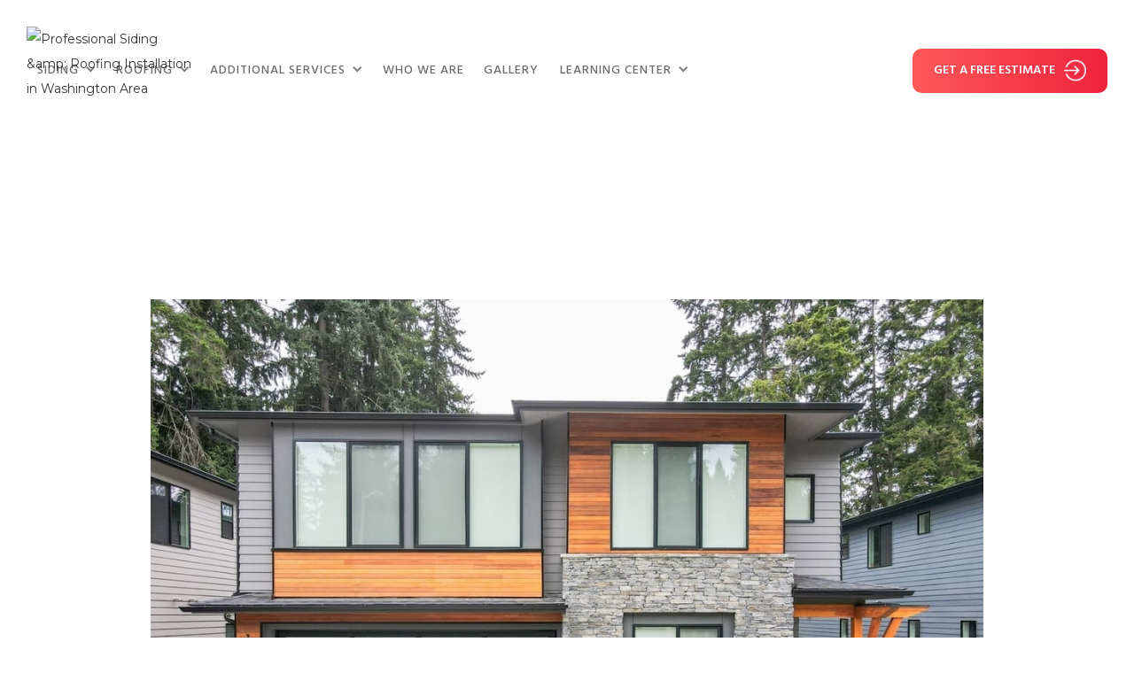

--- FILE ---
content_type: text/html; charset=utf-8
request_url: https://www.tovsiding.com/gallery/timeless-exterior-cedar-siding-design
body_size: 6871
content:
<!DOCTYPE html><!-- Last Published: Wed Oct 01 2025 06:15:04 GMT+0000 (Coordinated Universal Time) --><html data-wf-domain="www.tovsiding.com" data-wf-page="65d6683d8c042aee87dc6756" data-wf-site="65d6683d8c042aee87dc674b" lang="en" data-wf-collection="65d6683d8c042aee87dc6773" data-wf-item-slug="timeless-exterior-cedar-siding-design"><head><meta charset="utf-8"/><title>Timeless Exterior Cedar Siding Design | TOV Siding</title><meta content="Cedar siding adds timeless beauty to this charming residence with soothing grey hues. The house&#x27;s siding is a refreshing addition to its homely exterior." name="description"/><meta content="Timeless Exterior Cedar Siding Design | TOV Siding" property="og:title"/><meta content="Cedar siding adds timeless beauty to this charming residence with soothing grey hues. The house&#x27;s siding is a refreshing addition to its homely exterior." property="og:description"/><meta content="https://cdn.prod.website-files.com/65d6683d8c042aee87dc676f/65d6683d8c042aee87dc698b_Gerry%20Homes%20(5)-min.jpg" property="og:image"/><meta content="Timeless Exterior Cedar Siding Design | TOV Siding" property="twitter:title"/><meta content="Cedar siding adds timeless beauty to this charming residence with soothing grey hues. The house&#x27;s siding is a refreshing addition to its homely exterior." property="twitter:description"/><meta content="https://cdn.prod.website-files.com/65d6683d8c042aee87dc676f/65d6683d8c042aee87dc698b_Gerry%20Homes%20(5)-min.jpg" property="twitter:image"/><meta property="og:type" content="website"/><meta content="summary_large_image" name="twitter:card"/><meta content="width=device-width, initial-scale=1" name="viewport"/><meta content="Xhb1zLYB1R5mcHhP3LqI2f38iR8zC4XoB2ppmLBqX7o" name="google-site-verification"/><link href="https://cdn.prod.website-files.com/65d6683d8c042aee87dc674b/css/tov-siding-52fdc1008a4ed243536227d1e400.webflow.shared.b48423aa2.css" rel="stylesheet" type="text/css"/><link href="https://fonts.googleapis.com" rel="preconnect"/><link href="https://fonts.gstatic.com" rel="preconnect" crossorigin="anonymous"/><script src="https://ajax.googleapis.com/ajax/libs/webfont/1.6.26/webfont.js" type="text/javascript"></script><script type="text/javascript">WebFont.load({  google: {    families: ["Montserrat:100,100italic,200,200italic,300,300italic,400,400italic,500,500italic,600,600italic,700,700italic,800,800italic,900,900italic","Roboto:100,300,regular,500,700","Mulish:300,regular,500,600","Hind:300,regular,500,600,700"]  }});</script><script type="text/javascript">!function(o,c){var n=c.documentElement,t=" w-mod-";n.className+=t+"js",("ontouchstart"in o||o.DocumentTouch&&c instanceof DocumentTouch)&&(n.className+=t+"touch")}(window,document);</script><link href="https://cdn.prod.website-files.com/65d6683d8c042aee87dc674b/65d6683d8c042aee87dc68ad_siding-favicon-32.png" rel="shortcut icon" type="image/x-icon"/><link href="https://cdn.prod.website-files.com/65d6683d8c042aee87dc674b/65d6683d8c042aee87dc68ac_siding-favicon.png" rel="apple-touch-icon"/><script async="" src="https://www.googletagmanager.com/gtag/js?id=G-S8SPV7P34V"></script><script type="text/javascript">window.dataLayer = window.dataLayer || [];function gtag(){dataLayer.push(arguments);}gtag('set', 'developer_id.dZGVlNj', true);gtag('js', new Date());gtag('config', 'G-S8SPV7P34V', {'optimize_id': 'GTM-PC2T3FW'});</script><!-- Google tag (gtag.js) -->
<script async src="https://www.googletagmanager.com/gtag/js?id=AW-10787259684"></script>
<script>
  window.dataLayer = window.dataLayer || [];
  function gtag(){dataLayer.push(arguments);}
  gtag('js', new Date());

  gtag('config', 'AW-10787259684');
</script>
<script async src="https://pagead2.googlesyndication.com/pagead/js/adsbygoogle.js?client=ca-pub-1335775269991806"
     crossorigin="anonymous"></script></head><body><div class="google-tag w-embed w-iframe"><!-- Google Tag Manager (noscript) -->
<noscript><iframe src="https://www.googletagmanager.com/ns.html?id=GTM-PC2T3FW"
height="0" width="0" style="display:none;visibility:hidden"></iframe></noscript>
<!-- End Google Tag Manager (noscript) --></div><div data-collapse="medium" data-animation="default" data-duration="400" data-easing="ease" data-easing2="ease" role="banner" class="navigation navbar w-nav"><div class="navigation-wrap"><a href="/" class="logo-link w-nav-brand"><img src="https://cdn.prod.website-files.com/65d6683d8c042aee87dc674b/65d6683d8c042aee87dc690b_TOV%20SR%20horizontal.avif" width="188" alt="Professional Siding &amp;amp; Roofing Installation in Washington Area" class="logo-image"/></a><div class="menu"><nav role="navigation" class="navigation-items w-nav-menu"><div data-hover="true" data-delay="0" class="dropdown w-dropdown"><div class="dropdown-toggle w-dropdown-toggle"><div class="icon-2 w-icon-dropdown-toggle"></div><a href="#" class="navigation-item whatwedo w-nav-link">Siding</a></div><nav class="dropdown-list w-dropdown-list"><div class="w-dyn-list"><div role="list" class="collection-list-2 w-dyn-items"><div role="listitem" class="w-dyn-item"><a href="/what-we-do/siding-replacement" class="navigation-item w-dropdown-link">Siding Replacement</a></div><div role="listitem" class="w-dyn-item"><a href="/what-we-do/fiber-cement-siding" class="navigation-item w-dropdown-link">Fiber Cement Siding</a></div><div role="listitem" class="w-dyn-item"><a href="/what-we-do/wood-siding" class="navigation-item w-dropdown-link">Wood Siding</a></div><div role="listitem" class="w-dyn-item"><a href="/what-we-do/vinyl-siding" class="navigation-item w-dropdown-link">Vinyl Siding</a></div><div role="listitem" class="w-dyn-item"><a href="/what-we-do/metal-siding" class="navigation-item w-dropdown-link">Metal Siding</a></div><div role="listitem" class="w-dyn-item"><a href="/what-we-do/custom-siding" class="navigation-item w-dropdown-link">Custom Siding</a></div><div role="listitem" class="w-dyn-item"><a href="/what-we-do/commercial-siding" class="navigation-item w-dropdown-link">Commercial Siding</a></div></div></div></nav></div><div data-hover="true" data-delay="0" class="dropdown w-dropdown"><div class="dropdown-toggle w-dropdown-toggle"><div class="icon-2 w-icon-dropdown-toggle"></div><a href="#" class="navigation-item whatwedo w-nav-link">Roofing</a></div><nav class="dropdown-list w-dropdown-list"><div class="w-dyn-list"><div role="list" class="collection-list-2 w-dyn-items"><div role="listitem" class="w-dyn-item"><a href="/what-we-do/roof-replacement" class="navigation-item w-dropdown-link">Roof Replacement</a></div><div role="listitem" class="w-dyn-item"><a href="/what-we-do/shingle-roofs" class="navigation-item w-dropdown-link">Shingle Roofs</a></div><div role="listitem" class="w-dyn-item"><a href="/what-we-do/exterior-painting" class="navigation-item w-dropdown-link">Exterior Painting</a></div><div role="listitem" class="w-dyn-item"><a href="/what-we-do/roof-installation" class="navigation-item w-dropdown-link">Roof Installation</a></div><div role="listitem" class="w-dyn-item"><a href="/what-we-do/insulation" class="navigation-item w-dropdown-link">Wall Insulation</a></div></div></div></nav></div><div data-hover="true" data-delay="0" class="dropdown w-dropdown"><div class="dropdown-toggle w-dropdown-toggle"><div class="icon-2 w-icon-dropdown-toggle"></div><a href="#" class="navigation-item whatwedo w-nav-link">Additional Services</a></div><nav class="dropdown-list w-dropdown-list"><div class="w-dyn-list"><div role="list" class="collection-list-2 w-dyn-items"><div role="listitem" class="w-dyn-item"><a href="/what-we-do/exterior-painting" class="navigation-item w-dropdown-link">Exterior Painting</a></div><div role="listitem" class="w-dyn-item"><a href="/what-we-do/insulation" class="navigation-item w-dropdown-link">Wall Insulation</a></div></div></div><a href="https://tov-siding-52fdc1008a4ed243536227d1e400.webflow.io/what-we-do/aerobarrier-installation" class="dropdown-link-2 w-dropdown-link">AEROBARRIER</a></nav></div><a href="/what-we-do" class="navigation-item mobile w-nav-link">what we do</a><a href="/who-we-are" class="navigation-item whatwedo w-nav-link">who we are</a><a href="/gallery" class="navigation-item w-nav-link"><span class="text-span-22">GALLERY</span></a><a href="/our-process" class="navigation-item mobile w-nav-link">our process</a><a href="/gallery" class="navigation-item mobile w-nav-link">gallery</a><a href="/learning-center" class="navigation-item mobile w-nav-link">Learning Center</a><div data-hover="true" data-delay="0" class="dropdown w-dropdown"><div class="dropdown-toggle w-dropdown-toggle"><div class="icon-2 w-icon-dropdown-toggle"></div><a href="/learning-center" class="navigation-item whatwedo w-nav-link">Learning Center</a></div><nav class="dropdown-list w-dropdown-list"><a href="/learning-center" class="navigation-item w-nav-link">LEARNING CENTER</a><a href="/our-process" class="navigation-item w-nav-link">Our Process</a></nav></div><a href="/get-a-free-estimate" class="navigation-item contact w-nav-link">get a free estimate</a></nav><div class="menu-button w-nav-button"><img src="https://cdn.prod.website-files.com/65d6683d8c042aee87dc674b/65d6683d8c042aee87dc678f_menu-icon.png" width="22" alt="" class="menu-icon"/></div></div><a data-w-id="3174ae28-f941-b970-b533-c148ae2edea3" href="/get-a-free-estimate" class="btn-holder headerbtn w-inline-block"><div class="hover"></div><div class="btn-texts">GET A FREE ESTIMATE</div><img src="https://cdn.prod.website-files.com/65d6683d8c042aee87dc674b/65d6683d8c042aee87dc67df_btn-img-white.png" loading="lazy" alt="" class="btn-img"/></a></div></div><div class="gallery-section"><div class="w-container"><div data-w-id="42bab24c-d9f3-fc73-17a9-a8b181ed2b58" style="opacity:0" class="w-layout-grid gallery-grid-holder"><div id="w-node-d4a5b2da-3f33-56e8-403c-62a3e529c7ae-87dc6756" class="location"><h5 class="gallery-sm-heading left-text">LOCATION:</h5><div class="text-block-23">Kirkland, WA</div></div><div id="w-node-a42cba29-b49d-a653-3162-d9ae2ffc801d-87dc6756" class="div-block-4"><h1 class="heading-19">Timeless Exterior Cedar Siding Design</h1></div><div id="w-node-c6f1385d-4ec2-03b7-df6a-0746ca913fba-87dc6756" class="completed"><h5 class="gallery-sm-heading right-text">COMPLETED:</h5><div class="text-block-22">2021</div></div></div><div class="image-gallery"><img src="https://cdn.prod.website-files.com/65d6683d8c042aee87dc676f/65d6683d8c042aee87dc698b_Gerry%20Homes%20(5)-min.jpg" loading="lazy" alt="Timeless Exterior Cedar Siding Design" sizes="(max-width: 767px) 100vw, (max-width: 991px) 95vw, 940px" srcset="https://cdn.prod.website-files.com/65d6683d8c042aee87dc676f/65d6683d8c042aee87dc698b_Gerry%2520Homes%2520(5)-min-p-500.jpeg 500w, https://cdn.prod.website-files.com/65d6683d8c042aee87dc676f/65d6683d8c042aee87dc698b_Gerry%2520Homes%2520(5)-min-p-800.jpeg 800w, https://cdn.prod.website-files.com/65d6683d8c042aee87dc676f/65d6683d8c042aee87dc698b_Gerry%2520Homes%2520(5)-min-p-1080.jpeg 1080w, https://cdn.prod.website-files.com/65d6683d8c042aee87dc676f/65d6683d8c042aee87dc698b_Gerry%20Homes%20(5)-min.jpg 1200w" class="image-39"/><div data-w-id="362aba0e-1122-78fe-4a04-837fd42eaec5" style="display:block" class="transition-bg-solid"></div></div><div class="features-block"><div class="features"><h5 class="gallery-sm-heading center-text">features</h5><div class="gallery-history w-richtext"><p>The use of grey and white creates a subtle beauty that&#x27;s not overwhelmingly traditional. It gives your home a clean and fresh appearance both inside and out! However, if you use too many shaded grays, certain sections will appear dominating and predictable. As a result, we chose to design and include cedar siding to complement the color palette with a strong and brilliant Burnished Amber tint. The front entry accentuated the wood siding, which is surrounded by a uniformly beautiful gray and white palette. The window appeared to be moving onto this light side of the home as well. The overall exterior concept is a modern gray and white home with a burnished amber tone.</p></div></div><div class="w-layout-grid grid-16"><div class="history"><h5 class="gallery-sm-heading center-text">history</h5><div class="gallery-history w-richtext"><p><strong>New Construction, </strong></p><p><strong>2021</strong></p></div></div><div class="credits"><h5 class="gallery-sm-heading center-text">credits</h5><div class="gallery-history w-richtext"><p><strong>Builder:</strong> <a href="http://www.gerryhomes.com/" target="_blank">Gerry Homes</a><a href="https://tovsiding.com/">‍</a></p><p><strong>Installer: </strong>‍<a href="https://tovsiding.com/">TOV Siding</a></p><p>‍</p></div></div></div></div><div class="handle-container w-condition-invisible"><div udesly-before-after="50" class="handle-wrapper"><img class="image-right" src="https://cdn.prod.website-files.com/65d6683d8c042aee87dc674b/65d6683d8c042aee87dc6926_Merril%20-%20TOV%20Siding%20Logo%20(2).avif" alt="" sizes="100vw" image="right" srcset="https://cdn.prod.website-files.com/65d6683d8c042aee87dc674b/65d6683d8c042aee87dc6926_Merril%2520-%2520TOV%2520Siding%2520Logo%2520(2)-p-500.avif 500w, https://cdn.prod.website-files.com/65d6683d8c042aee87dc674b/65d6683d8c042aee87dc6926_Merril%2520-%2520TOV%2520Siding%2520Logo%2520(2)-p-800.avif 800w, https://cdn.prod.website-files.com/65d6683d8c042aee87dc674b/65d6683d8c042aee87dc6926_Merril%2520-%2520TOV%2520Siding%2520Logo%2520(2)-p-1080.avif 1080w, https://cdn.prod.website-files.com/65d6683d8c042aee87dc674b/65d6683d8c042aee87dc6926_Merril%20-%20TOV%20Siding%20Logo%20(2).avif 1200w"/><img class="image-left" src="https://cdn.prod.website-files.com/65d6683d8c042aee87dc674b/65d6683d8c042aee87dc6927_5daedf0fffdd559ec81fd2e8592d3a48-uncropped_scaled_within_1536_1152.avif" alt="" sizes="100vw" image="left" srcset="https://cdn.prod.website-files.com/65d6683d8c042aee87dc674b/65d6683d8c042aee87dc6927_5daedf0fffdd559ec81fd2e8592d3a48-uncropped_scaled_within_1536_1152-p-500.avif 500w, https://cdn.prod.website-files.com/65d6683d8c042aee87dc674b/65d6683d8c042aee87dc6927_5daedf0fffdd559ec81fd2e8592d3a48-uncropped_scaled_within_1536_1152-p-800.avif 800w, https://cdn.prod.website-files.com/65d6683d8c042aee87dc674b/65d6683d8c042aee87dc6927_5daedf0fffdd559ec81fd2e8592d3a48-uncropped_scaled_within_1536_1152-p-1080.avif 1080w, https://cdn.prod.website-files.com/65d6683d8c042aee87dc674b/65d6683d8c042aee87dc6927_5daedf0fffdd559ec81fd2e8592d3a48-uncropped_scaled_within_1536_1152.avif 1600w"/><div class="circle-wrapper"></div><div before-after="handle" class="handle-bar"></div><div image="left-label" class="before"><h1 class="handle">Before</h1></div><div image="right-label" class="after"><h1 class="handle">After</h1></div></div></div><div class="collection-list-wrapper-2 w-dyn-list"><script type="text/x-wf-template" id="wf-template-ca89d761-cec0-45d2-347e-b131c0478ae8">%3Cdiv%20role%3D%22listitem%22%20class%3D%22w-dyn-item%20w-dyn-repeater-item%22%3E%3Ca%20href%3D%22%23%22%20class%3D%22lightbox-link%20w-inline-block%20w-lightbox%22%3E%3Cimg%20src%3D%22https%3A%2F%2Fcdn.prod.website-files.com%2F65d6683d8c042aee87dc676f%2F65d6683d8c042aee87dc699c_Gerry%2520Homes%2520(19)-min.jpg%22%20loading%3D%22lazy%22%20alt%3D%22%22%20sizes%3D%22(max-width%3A%20767px)%20100vw%2C%20(max-width%3A%20991px)%2095vw%2C%20940px%22%20srcset%3D%22https%3A%2F%2Fcdn.prod.website-files.com%2F65d6683d8c042aee87dc676f%2F65d6683d8c042aee87dc699c_Gerry%252520Homes%252520(19)-min-p-500.jpeg%20500w%2C%20https%3A%2F%2Fcdn.prod.website-files.com%2F65d6683d8c042aee87dc676f%2F65d6683d8c042aee87dc699c_Gerry%252520Homes%252520(19)-min-p-800.jpeg%20800w%2C%20https%3A%2F%2Fcdn.prod.website-files.com%2F65d6683d8c042aee87dc676f%2F65d6683d8c042aee87dc699c_Gerry%252520Homes%252520(19)-min-p-1080.jpeg%201080w%2C%20https%3A%2F%2Fcdn.prod.website-files.com%2F65d6683d8c042aee87dc676f%2F65d6683d8c042aee87dc699c_Gerry%2520Homes%2520(19)-min.jpg%201200w%22%20class%3D%22image-40%22%2F%3E%3Cdiv%20data-w-id%3D%22ebc704e6-cd69-e74a-639e-625085e3be0c%22%20style%3D%22display%3Ablock%22%20class%3D%22transition-bg-solid%22%3E%3C%2Fdiv%3E%3Cscript%20type%3D%22application%2Fjson%22%20class%3D%22w-json%22%3E%7B%0A%20%20%22items%22%3A%20%5B%0A%20%20%20%20%7B%0A%20%20%20%20%20%20%22url%22%3A%20%22https%3A%2F%2Fcdn.prod.website-files.com%2F65d6683d8c042aee87dc676f%2F65d6683d8c042aee87dc699c_Gerry%2520Homes%2520(19)-min.jpg%22%2C%0A%20%20%20%20%20%20%22type%22%3A%20%22image%22%0A%20%20%20%20%7D%0A%20%20%5D%2C%0A%20%20%22group%22%3A%20%22%22%0A%7D%3C%2Fscript%3E%3C%2Fa%3E%3C%2Fdiv%3E</script><div role="list" class="collection-list-3 w-dyn-items"><div role="listitem" class="w-dyn-item w-dyn-repeater-item"><a href="#" class="lightbox-link w-inline-block w-lightbox"><img src="https://cdn.prod.website-files.com/65d6683d8c042aee87dc676f/65d6683d8c042aee87dc699c_Gerry%20Homes%20(19)-min.jpg" loading="lazy" alt="" sizes="(max-width: 767px) 100vw, (max-width: 991px) 95vw, 940px" srcset="https://cdn.prod.website-files.com/65d6683d8c042aee87dc676f/65d6683d8c042aee87dc699c_Gerry%2520Homes%2520(19)-min-p-500.jpeg 500w, https://cdn.prod.website-files.com/65d6683d8c042aee87dc676f/65d6683d8c042aee87dc699c_Gerry%2520Homes%2520(19)-min-p-800.jpeg 800w, https://cdn.prod.website-files.com/65d6683d8c042aee87dc676f/65d6683d8c042aee87dc699c_Gerry%2520Homes%2520(19)-min-p-1080.jpeg 1080w, https://cdn.prod.website-files.com/65d6683d8c042aee87dc676f/65d6683d8c042aee87dc699c_Gerry%20Homes%20(19)-min.jpg 1200w" class="image-40"/><div data-w-id="ebc704e6-cd69-e74a-639e-625085e3be0c" style="display:block" class="transition-bg-solid"></div><script type="application/json" class="w-json">{
  "items": [
    {
      "url": "https://cdn.prod.website-files.com/65d6683d8c042aee87dc676f/65d6683d8c042aee87dc699c_Gerry%20Homes%20(19)-min.jpg",
      "type": "image"
    }
  ],
  "group": ""
}</script></a></div><div role="listitem" class="w-dyn-item w-dyn-repeater-item"><a href="#" class="lightbox-link w-inline-block w-lightbox"><img src="https://cdn.prod.website-files.com/65d6683d8c042aee87dc676f/65d6683d8c042aee87dc699d_Gerry%20Homes%20(16)-min.jpg" loading="lazy" alt="" sizes="(max-width: 767px) 100vw, (max-width: 991px) 95vw, 940px" srcset="https://cdn.prod.website-files.com/65d6683d8c042aee87dc676f/65d6683d8c042aee87dc699d_Gerry%2520Homes%2520(16)-min-p-500.jpeg 500w, https://cdn.prod.website-files.com/65d6683d8c042aee87dc676f/65d6683d8c042aee87dc699d_Gerry%2520Homes%2520(16)-min-p-800.jpeg 800w, https://cdn.prod.website-files.com/65d6683d8c042aee87dc676f/65d6683d8c042aee87dc699d_Gerry%2520Homes%2520(16)-min-p-1080.jpeg 1080w, https://cdn.prod.website-files.com/65d6683d8c042aee87dc676f/65d6683d8c042aee87dc699d_Gerry%20Homes%20(16)-min.jpg 1200w" class="image-40"/><div data-w-id="ebc704e6-cd69-e74a-639e-625085e3be0c" style="display:block" class="transition-bg-solid"></div><script type="application/json" class="w-json">{
  "items": [
    {
      "url": "https://cdn.prod.website-files.com/65d6683d8c042aee87dc676f/65d6683d8c042aee87dc699d_Gerry%20Homes%20(16)-min.jpg",
      "type": "image"
    }
  ],
  "group": ""
}</script></a></div><div role="listitem" class="w-dyn-item w-dyn-repeater-item"><a href="#" class="lightbox-link w-inline-block w-lightbox"><img src="https://cdn.prod.website-files.com/65d6683d8c042aee87dc676f/65d6683d8c042aee87dc699e_Gerry%20Homes%20(14)-min.jpg" loading="lazy" alt="" sizes="(max-width: 767px) 100vw, (max-width: 991px) 95vw, 940px" srcset="https://cdn.prod.website-files.com/65d6683d8c042aee87dc676f/65d6683d8c042aee87dc699e_Gerry%2520Homes%2520(14)-min-p-500.jpeg 500w, https://cdn.prod.website-files.com/65d6683d8c042aee87dc676f/65d6683d8c042aee87dc699e_Gerry%2520Homes%2520(14)-min-p-800.jpeg 800w, https://cdn.prod.website-files.com/65d6683d8c042aee87dc676f/65d6683d8c042aee87dc699e_Gerry%2520Homes%2520(14)-min-p-1080.jpeg 1080w, https://cdn.prod.website-files.com/65d6683d8c042aee87dc676f/65d6683d8c042aee87dc699e_Gerry%20Homes%20(14)-min.jpg 1200w" class="image-40"/><div data-w-id="ebc704e6-cd69-e74a-639e-625085e3be0c" style="display:block" class="transition-bg-solid"></div><script type="application/json" class="w-json">{
  "items": [
    {
      "url": "https://cdn.prod.website-files.com/65d6683d8c042aee87dc676f/65d6683d8c042aee87dc699e_Gerry%20Homes%20(14)-min.jpg",
      "type": "image"
    }
  ],
  "group": ""
}</script></a></div><div role="listitem" class="w-dyn-item w-dyn-repeater-item"><a href="#" class="lightbox-link w-inline-block w-lightbox"><img src="https://cdn.prod.website-files.com/65d6683d8c042aee87dc676f/65d6683d8c042aee87dc6993_Gerry%20Homes%20(21)-min.jpg" loading="lazy" alt="" sizes="(max-width: 767px) 100vw, (max-width: 991px) 95vw, 940px" srcset="https://cdn.prod.website-files.com/65d6683d8c042aee87dc676f/65d6683d8c042aee87dc6993_Gerry%2520Homes%2520(21)-min-p-500.jpeg 500w, https://cdn.prod.website-files.com/65d6683d8c042aee87dc676f/65d6683d8c042aee87dc6993_Gerry%2520Homes%2520(21)-min-p-1080.jpeg 1080w, https://cdn.prod.website-files.com/65d6683d8c042aee87dc676f/65d6683d8c042aee87dc6993_Gerry%20Homes%20(21)-min.jpg 1200w" class="image-40"/><div data-w-id="ebc704e6-cd69-e74a-639e-625085e3be0c" style="display:block" class="transition-bg-solid"></div><script type="application/json" class="w-json">{
  "items": [
    {
      "url": "https://cdn.prod.website-files.com/65d6683d8c042aee87dc676f/65d6683d8c042aee87dc6993_Gerry%20Homes%20(21)-min.jpg",
      "type": "image"
    }
  ],
  "group": ""
}</script></a></div><div role="listitem" class="w-dyn-item w-dyn-repeater-item"><a href="#" class="lightbox-link w-inline-block w-lightbox"><img src="https://cdn.prod.website-files.com/65d6683d8c042aee87dc676f/65d6683d8c042aee87dc699a_Gerry%20Homes%20(6)-min.jpg" loading="lazy" alt="" sizes="(max-width: 767px) 100vw, (max-width: 991px) 95vw, 940px" srcset="https://cdn.prod.website-files.com/65d6683d8c042aee87dc676f/65d6683d8c042aee87dc699a_Gerry%2520Homes%2520(6)-min-p-500.jpeg 500w, https://cdn.prod.website-files.com/65d6683d8c042aee87dc676f/65d6683d8c042aee87dc699a_Gerry%2520Homes%2520(6)-min-p-800.jpeg 800w, https://cdn.prod.website-files.com/65d6683d8c042aee87dc676f/65d6683d8c042aee87dc699a_Gerry%2520Homes%2520(6)-min-p-1080.jpeg 1080w, https://cdn.prod.website-files.com/65d6683d8c042aee87dc676f/65d6683d8c042aee87dc699a_Gerry%20Homes%20(6)-min.jpg 1200w" class="image-40"/><div data-w-id="ebc704e6-cd69-e74a-639e-625085e3be0c" style="display:block" class="transition-bg-solid"></div><script type="application/json" class="w-json">{
  "items": [
    {
      "url": "https://cdn.prod.website-files.com/65d6683d8c042aee87dc676f/65d6683d8c042aee87dc699a_Gerry%20Homes%20(6)-min.jpg",
      "type": "image"
    }
  ],
  "group": ""
}</script></a></div><div role="listitem" class="w-dyn-item w-dyn-repeater-item"><a href="#" class="lightbox-link w-inline-block w-lightbox"><img src="https://cdn.prod.website-files.com/65d6683d8c042aee87dc676f/65d6683d8c042aee87dc6991_Gerry%20Homes%20(3)-min.jpg" loading="lazy" alt="" sizes="(max-width: 767px) 100vw, (max-width: 991px) 95vw, 940px" srcset="https://cdn.prod.website-files.com/65d6683d8c042aee87dc676f/65d6683d8c042aee87dc6991_Gerry%2520Homes%2520(3)-min-p-500.jpeg 500w, https://cdn.prod.website-files.com/65d6683d8c042aee87dc676f/65d6683d8c042aee87dc6991_Gerry%2520Homes%2520(3)-min-p-800.jpeg 800w, https://cdn.prod.website-files.com/65d6683d8c042aee87dc676f/65d6683d8c042aee87dc6991_Gerry%2520Homes%2520(3)-min-p-1080.jpeg 1080w, https://cdn.prod.website-files.com/65d6683d8c042aee87dc676f/65d6683d8c042aee87dc6991_Gerry%20Homes%20(3)-min.jpg 1200w" class="image-40"/><div data-w-id="ebc704e6-cd69-e74a-639e-625085e3be0c" style="display:block" class="transition-bg-solid"></div><script type="application/json" class="w-json">{
  "items": [
    {
      "url": "https://cdn.prod.website-files.com/65d6683d8c042aee87dc676f/65d6683d8c042aee87dc6991_Gerry%20Homes%20(3)-min.jpg",
      "type": "image"
    }
  ],
  "group": ""
}</script></a></div><div role="listitem" class="w-dyn-item w-dyn-repeater-item"><a href="#" class="lightbox-link w-inline-block w-lightbox"><img src="https://cdn.prod.website-files.com/65d6683d8c042aee87dc676f/65d6683d8c042aee87dc6990_Gerry%20Homes%20(2)-min.jpg" loading="lazy" alt="" sizes="(max-width: 767px) 100vw, (max-width: 991px) 95vw, 940px" srcset="https://cdn.prod.website-files.com/65d6683d8c042aee87dc676f/65d6683d8c042aee87dc6990_Gerry%2520Homes%2520(2)-min-p-500.jpeg 500w, https://cdn.prod.website-files.com/65d6683d8c042aee87dc676f/65d6683d8c042aee87dc6990_Gerry%20Homes%20(2)-min.jpg 675w" class="image-40"/><div data-w-id="ebc704e6-cd69-e74a-639e-625085e3be0c" style="display:block" class="transition-bg-solid"></div><script type="application/json" class="w-json">{
  "items": [
    {
      "url": "https://cdn.prod.website-files.com/65d6683d8c042aee87dc676f/65d6683d8c042aee87dc6990_Gerry%20Homes%20(2)-min.jpg",
      "type": "image"
    }
  ],
  "group": ""
}</script></a></div><div role="listitem" class="w-dyn-item w-dyn-repeater-item"><a href="#" class="lightbox-link w-inline-block w-lightbox"><img src="https://cdn.prod.website-files.com/65d6683d8c042aee87dc676f/65d6683d8c042aee87dc698e_Gerry%20Homes%20(1)-min.jpg" loading="lazy" alt="" sizes="(max-width: 767px) 100vw, (max-width: 991px) 95vw, 940px" srcset="https://cdn.prod.website-files.com/65d6683d8c042aee87dc676f/65d6683d8c042aee87dc698e_Gerry%2520Homes%2520(1)-min-p-500.jpeg 500w, https://cdn.prod.website-files.com/65d6683d8c042aee87dc676f/65d6683d8c042aee87dc698e_Gerry%2520Homes%2520(1)-min-p-1080.jpeg 1080w, https://cdn.prod.website-files.com/65d6683d8c042aee87dc676f/65d6683d8c042aee87dc698e_Gerry%20Homes%20(1)-min.jpg 1200w" class="image-40"/><div data-w-id="ebc704e6-cd69-e74a-639e-625085e3be0c" style="display:block" class="transition-bg-solid"></div><script type="application/json" class="w-json">{
  "items": [
    {
      "url": "https://cdn.prod.website-files.com/65d6683d8c042aee87dc676f/65d6683d8c042aee87dc698e_Gerry%20Homes%20(1)-min.jpg",
      "type": "image"
    }
  ],
  "group": ""
}</script></a></div><div role="listitem" class="w-dyn-item w-dyn-repeater-item"><a href="#" class="lightbox-link w-inline-block w-lightbox"><img src="https://cdn.prod.website-files.com/65d6683d8c042aee87dc676f/65d6683d8c042aee87dc698d_Gerry%20Homes%20(11)-min.jpg" loading="lazy" alt="" sizes="(max-width: 767px) 100vw, (max-width: 991px) 95vw, 940px" srcset="https://cdn.prod.website-files.com/65d6683d8c042aee87dc676f/65d6683d8c042aee87dc698d_Gerry%2520Homes%2520(11)-min-p-500.jpeg 500w, https://cdn.prod.website-files.com/65d6683d8c042aee87dc676f/65d6683d8c042aee87dc698d_Gerry%2520Homes%2520(11)-min-p-800.jpeg 800w, https://cdn.prod.website-files.com/65d6683d8c042aee87dc676f/65d6683d8c042aee87dc698d_Gerry%2520Homes%2520(11)-min-p-1080.jpeg 1080w, https://cdn.prod.website-files.com/65d6683d8c042aee87dc676f/65d6683d8c042aee87dc698d_Gerry%20Homes%20(11)-min.jpg 1200w" class="image-40"/><div data-w-id="ebc704e6-cd69-e74a-639e-625085e3be0c" style="display:block" class="transition-bg-solid"></div><script type="application/json" class="w-json">{
  "items": [
    {
      "url": "https://cdn.prod.website-files.com/65d6683d8c042aee87dc676f/65d6683d8c042aee87dc698d_Gerry%20Homes%20(11)-min.jpg",
      "type": "image"
    }
  ],
  "group": ""
}</script></a></div></div><div class="w-dyn-hide w-dyn-empty"><div>No items found.</div></div></div><div class="video-holder"><div style="padding-top:56.20608899297424%" class="w-video w-embed"><iframe class="embedly-embed" src="//cdn.embedly.com/widgets/media.html?src=https%3A%2F%2Fwww.youtube.com%2Fembed%2FB8PWI24z1uc%3Ffeature%3Doembed&display_name=YouTube&url=https%3A%2F%2Fwww.youtube.com%2Fwatch%3Fv%3DB8PWI24z1uc&image=https%3A%2F%2Fi.ytimg.com%2Fvi%2FB8PWI24z1uc%2Fhqdefault.jpg&key=96f1f04c5f4143bcb0f2e68c87d65feb&type=text%2Fhtml&schema=youtube" width="854" height="480" scrolling="no" title="YouTube embed" frameborder="0" allow="autoplay; fullscreen" allowfullscreen="true"></iframe></div></div></div></div><div class="cta-gallery"><div class="cta-overlay-gallery"></div><div data-w-id="8bfda99b-81bd-3e1f-cdb0-4fbe21b1c136" style="opacity:0" class="section-block w-container"><h2 class="help-title">See how we could help you…</h2><a data-w-id="852d64e4-73b8-e3e8-c1a3-5d3a63766bed" href="/get-a-free-estimate" class="btn-holder help-block w-inline-block"><div style="opacity:0" class="hover"></div><div class="btn-texts">Get in Touch</div><img src="https://cdn.prod.website-files.com/65d6683d8c042aee87dc674b/65d6683d8c042aee87dc67df_btn-img-white.png" loading="lazy" alt="" class="btn-img"/></a></div></div><div class="footer"><div class="footer-container w-container"><div class="w-layout-grid footer-grid"><div class="footer-first-block"><img src="https://cdn.prod.website-files.com/65d6683d8c042aee87dc674b/65d6683d8c042aee87dc691a_White%20TOV%20SR%20horizontal.avif" loading="lazy" alt="Professional Siding &amp;amp; Roofing Installation in Washington Area" class="image-42"/><div class="contact-info"><strong class="footer-short-brief">TOV Siding is a family owned, operated business serving the greater Washington area.</strong></div><div class="social-media-wrapper"><a href="https://web.facebook.com/tovsiding/" class="social-media-link w-inline-block"><img src="https://cdn.prod.website-files.com/65d6683d8c042aee87dc674b/65d6683d8c042aee87dc68d6_icon-social-media-01-banca-template.svg" width="22" alt="TOV Siding &amp; Roofing facebook" class="image-46"/></a><a href="https://twitter.com/tovsiding" class="social-media-link w-inline-block"><img src="https://cdn.prod.website-files.com/65d6683d8c042aee87dc674b/65d6683d8c042aee87dc68f1_Twitter.avif" width="22" alt="TOV Siding &amp; Roofing Twitter" class="image-43"/></a><a href="https://www.instagram.com/tovsiding" class="social-media-link w-inline-block"><img src="https://cdn.prod.website-files.com/65d6683d8c042aee87dc674b/65d6683d8c042aee87dc68f2_Instagram.avif" width="22" alt="TOV Siding &amp; Roofing Instagram" class="image-44"/></a><a href="https://www.pinterest.ph/tovsiding/" class="social-media-link w-inline-block"><img src="https://cdn.prod.website-files.com/65d6683d8c042aee87dc674b/65d6683d8c042aee87dc68ef_Pinterest.avif" width="22" alt="TOV Siding &amp; Roofing Pinterest" class="image-45"/></a></div></div><div class="footer-second-block"><img src="https://cdn.prod.website-files.com/65d6683d8c042aee87dc674b/65d6683d8c042aee87dc67bb_shape-7.png" loading="lazy" data-w-id="fb928d6f-fef4-9a1b-15af-d55628fd3847" alt="" class="image-3"/><div class="footer-cols w-row"><div class="useful-links w-col w-col-6"><h5 class="footer-heading footer-title">Useful Links</h5><img src="https://cdn.prod.website-files.com/65d6683d8c042aee87dc674b/65d6683d8c042aee87dc67a6_line-4.png" loading="lazy" alt="" class="image-34"/><div class="useful-cols w-row"><div class="column-5 w-col w-col-6 w-col-medium-6"><a href="/" class="link-16"><strong class="bold-text-20">❯</strong> Home</a><a href="/what-we-do" class="link-16"><strong class="bold-text-21">❯</strong> What We Do</a><a href="/who-we-are" class="link-16"><strong class="bold-text-22">❯ </strong>Who We Are</a><a href="/our-process" class="link-16"><strong class="bold-text-22">❯ </strong>Our Process</a></div><div class="w-col w-col-6 w-col-medium-6"><a href="#" class="link-16"><strong class="bold-text-21">❯</strong> Gallery</a><a href="/learning-center" class="link-16"><strong class="bold-text-21">❯</strong> Learning Center</a><a href="/get-a-free-estimate" class="link-16"><strong class="bold-text-21">❯</strong> Get A Free Estimate</a></div></div></div><div class="contact-us w-col w-col-6"><h5 class="footer-heading footer-title">Contact Us</h5><img src="https://cdn.prod.website-files.com/65d6683d8c042aee87dc674b/65d6683d8c042aee87dc67a6_line-4.png" loading="lazy" alt="" class="image-35"/><div class="contact-info contact-padtop"><strong class="bold-text-8">1010 SE Everett Mall Way, <br/>Everett, WA 98208</strong></div><p class="contact-info">Phone : <a href="tel:(206)427-9900" class="link-15">‭(425) 350-9283‬</a><br/>Email : <a href="https://erina@unitedseattle.com" class="link-item">BrianS@unitedseattle.com</a></p></div></div></div><a href="https://www.tovsiding.com/private-privacy/" class="link-block-3 w-inline-block">Private Privacy</a></div></div></div><script src="https://d3e54v103j8qbb.cloudfront.net/js/jquery-3.5.1.min.dc5e7f18c8.js?site=65d6683d8c042aee87dc674b" type="text/javascript" integrity="sha256-9/aliU8dGd2tb6OSsuzixeV4y/faTqgFtohetphbbj0=" crossorigin="anonymous"></script><script src="https://cdn.prod.website-files.com/65d6683d8c042aee87dc674b/js/webflow.schunk.36b8fb49256177c8.js" type="text/javascript"></script><script src="https://cdn.prod.website-files.com/65d6683d8c042aee87dc674b/js/webflow.schunk.52ae9ba98a3e86f0.js" type="text/javascript"></script><script src="https://cdn.prod.website-files.com/65d6683d8c042aee87dc674b/js/webflow.b03042c1.77d279b4cf9ff755.js" type="text/javascript"></script><script src="https://cdn.jsdelivr.net/npm/udesly-before-after@1.0.1/main.min.js"></script>
<style>
  .single-blog-post ul li a ,.single-blog-post p a {    width: auto;
    display: contents;
    text-decoration: underline;}
  .single-blog-post .container-default-1310px img {width:1500px}

  .section-2.section-hero.blog-post.single-blog-post img.mg-top-60px.blog-img {
    height: 500px;
    object-fit: cover;
}
  .blog-post.single-blog-post ul {
    padding-bottom: 40px;
}
  .blog-post .rich-text h3 {
    margin-bottom: 0;
    padding-top: 10px;
}
  .blog-post .rich-text h4, .blog-post .rich-text h2 {
    margin-bottom: 0;
}
  .blog-post .rich-text h2 {
    font-size: 30px;
}.blog-post .rich-text h3 {
    font-size: 26px;
}
</style>  </body></html>

--- FILE ---
content_type: text/html; charset=utf-8
request_url: https://www.google.com/recaptcha/api2/aframe
body_size: 186
content:
<!DOCTYPE HTML><html><head><meta http-equiv="content-type" content="text/html; charset=UTF-8"></head><body><script nonce="N5N-N25OtXCU-3fgTMzG3Q">/** Anti-fraud and anti-abuse applications only. See google.com/recaptcha */ try{var clients={'sodar':'https://pagead2.googlesyndication.com/pagead/sodar?'};window.addEventListener("message",function(a){try{if(a.source===window.parent){var b=JSON.parse(a.data);var c=clients[b['id']];if(c){var d=document.createElement('img');d.src=c+b['params']+'&rc='+(localStorage.getItem("rc::a")?sessionStorage.getItem("rc::b"):"");window.document.body.appendChild(d);sessionStorage.setItem("rc::e",parseInt(sessionStorage.getItem("rc::e")||0)+1);localStorage.setItem("rc::h",'1769704776648');}}}catch(b){}});window.parent.postMessage("_grecaptcha_ready", "*");}catch(b){}</script></body></html>

--- FILE ---
content_type: text/css
request_url: https://cdn.prod.website-files.com/65d6683d8c042aee87dc674b/css/tov-siding-52fdc1008a4ed243536227d1e400.webflow.shared.b48423aa2.css
body_size: 25453
content:
html {
  -webkit-text-size-adjust: 100%;
  -ms-text-size-adjust: 100%;
  font-family: sans-serif;
}

body {
  margin: 0;
}

article, aside, details, figcaption, figure, footer, header, hgroup, main, menu, nav, section, summary {
  display: block;
}

audio, canvas, progress, video {
  vertical-align: baseline;
  display: inline-block;
}

audio:not([controls]) {
  height: 0;
  display: none;
}

[hidden], template {
  display: none;
}

a {
  background-color: #0000;
}

a:active, a:hover {
  outline: 0;
}

abbr[title] {
  border-bottom: 1px dotted;
}

b, strong {
  font-weight: bold;
}

dfn {
  font-style: italic;
}

h1 {
  margin: .67em 0;
  font-size: 2em;
}

mark {
  color: #000;
  background: #ff0;
}

small {
  font-size: 80%;
}

sub, sup {
  vertical-align: baseline;
  font-size: 75%;
  line-height: 0;
  position: relative;
}

sup {
  top: -.5em;
}

sub {
  bottom: -.25em;
}

img {
  border: 0;
}

svg:not(:root) {
  overflow: hidden;
}

hr {
  box-sizing: content-box;
  height: 0;
}

pre {
  overflow: auto;
}

code, kbd, pre, samp {
  font-family: monospace;
  font-size: 1em;
}

button, input, optgroup, select, textarea {
  color: inherit;
  font: inherit;
  margin: 0;
}

button {
  overflow: visible;
}

button, select {
  text-transform: none;
}

button, html input[type="button"], input[type="reset"] {
  -webkit-appearance: button;
  cursor: pointer;
}

button[disabled], html input[disabled] {
  cursor: default;
}

button::-moz-focus-inner, input::-moz-focus-inner {
  border: 0;
  padding: 0;
}

input {
  line-height: normal;
}

input[type="checkbox"], input[type="radio"] {
  box-sizing: border-box;
  padding: 0;
}

input[type="number"]::-webkit-inner-spin-button, input[type="number"]::-webkit-outer-spin-button {
  height: auto;
}

input[type="search"] {
  -webkit-appearance: none;
}

input[type="search"]::-webkit-search-cancel-button, input[type="search"]::-webkit-search-decoration {
  -webkit-appearance: none;
}

legend {
  border: 0;
  padding: 0;
}

textarea {
  overflow: auto;
}

optgroup {
  font-weight: bold;
}

table {
  border-collapse: collapse;
  border-spacing: 0;
}

td, th {
  padding: 0;
}

@font-face {
  font-family: webflow-icons;
  src: url("[data-uri]") format("truetype");
  font-weight: normal;
  font-style: normal;
}

[class^="w-icon-"], [class*=" w-icon-"] {
  speak: none;
  font-variant: normal;
  text-transform: none;
  -webkit-font-smoothing: antialiased;
  -moz-osx-font-smoothing: grayscale;
  font-style: normal;
  font-weight: normal;
  line-height: 1;
  font-family: webflow-icons !important;
}

.w-icon-slider-right:before {
  content: "";
}

.w-icon-slider-left:before {
  content: "";
}

.w-icon-nav-menu:before {
  content: "";
}

.w-icon-arrow-down:before, .w-icon-dropdown-toggle:before {
  content: "";
}

.w-icon-file-upload-remove:before {
  content: "";
}

.w-icon-file-upload-icon:before {
  content: "";
}

* {
  box-sizing: border-box;
}

html {
  height: 100%;
}

body {
  color: #333;
  background-color: #fff;
  min-height: 100%;
  margin: 0;
  font-family: Arial, sans-serif;
  font-size: 14px;
  line-height: 20px;
}

img {
  vertical-align: middle;
  max-width: 100%;
  display: inline-block;
}

html.w-mod-touch * {
  background-attachment: scroll !important;
}

.w-block {
  display: block;
}

.w-inline-block {
  max-width: 100%;
  display: inline-block;
}

.w-clearfix:before, .w-clearfix:after {
  content: " ";
  grid-area: 1 / 1 / 2 / 2;
  display: table;
}

.w-clearfix:after {
  clear: both;
}

.w-hidden {
  display: none;
}

.w-button {
  color: #fff;
  line-height: inherit;
  cursor: pointer;
  background-color: #3898ec;
  border: 0;
  border-radius: 0;
  padding: 9px 15px;
  text-decoration: none;
  display: inline-block;
}

input.w-button {
  -webkit-appearance: button;
}

html[data-w-dynpage] [data-w-cloak] {
  color: #0000 !important;
}

.w-code-block {
  margin: unset;
}

pre.w-code-block code {
  all: inherit;
}

.w-optimization {
  display: contents;
}

.w-webflow-badge, .w-webflow-badge > img {
  box-sizing: unset;
  width: unset;
  height: unset;
  max-height: unset;
  max-width: unset;
  min-height: unset;
  min-width: unset;
  margin: unset;
  padding: unset;
  float: unset;
  clear: unset;
  border: unset;
  border-radius: unset;
  background: unset;
  background-image: unset;
  background-position: unset;
  background-size: unset;
  background-repeat: unset;
  background-origin: unset;
  background-clip: unset;
  background-attachment: unset;
  background-color: unset;
  box-shadow: unset;
  transform: unset;
  direction: unset;
  font-family: unset;
  font-weight: unset;
  color: unset;
  font-size: unset;
  line-height: unset;
  font-style: unset;
  font-variant: unset;
  text-align: unset;
  letter-spacing: unset;
  -webkit-text-decoration: unset;
  text-decoration: unset;
  text-indent: unset;
  text-transform: unset;
  list-style-type: unset;
  text-shadow: unset;
  vertical-align: unset;
  cursor: unset;
  white-space: unset;
  word-break: unset;
  word-spacing: unset;
  word-wrap: unset;
  transition: unset;
}

.w-webflow-badge {
  white-space: nowrap;
  cursor: pointer;
  box-shadow: 0 0 0 1px #0000001a, 0 1px 3px #0000001a;
  visibility: visible !important;
  opacity: 1 !important;
  z-index: 2147483647 !important;
  color: #aaadb0 !important;
  overflow: unset !important;
  background-color: #fff !important;
  border-radius: 3px !important;
  width: auto !important;
  height: auto !important;
  margin: 0 !important;
  padding: 6px !important;
  font-size: 12px !important;
  line-height: 14px !important;
  text-decoration: none !important;
  display: inline-block !important;
  position: fixed !important;
  inset: auto 12px 12px auto !important;
  transform: none !important;
}

.w-webflow-badge > img {
  position: unset;
  visibility: unset !important;
  opacity: 1 !important;
  vertical-align: middle !important;
  display: inline-block !important;
}

h1, h2, h3, h4, h5, h6 {
  margin-bottom: 10px;
  font-weight: bold;
}

h1 {
  margin-top: 20px;
  font-size: 38px;
  line-height: 44px;
}

h2 {
  margin-top: 20px;
  font-size: 32px;
  line-height: 36px;
}

h3 {
  margin-top: 20px;
  font-size: 24px;
  line-height: 30px;
}

h4 {
  margin-top: 10px;
  font-size: 18px;
  line-height: 24px;
}

h5 {
  margin-top: 10px;
  font-size: 14px;
  line-height: 20px;
}

h6 {
  margin-top: 10px;
  font-size: 12px;
  line-height: 18px;
}

p {
  margin-top: 0;
  margin-bottom: 10px;
}

blockquote {
  border-left: 5px solid #e2e2e2;
  margin: 0 0 10px;
  padding: 10px 20px;
  font-size: 18px;
  line-height: 22px;
}

figure {
  margin: 0 0 10px;
}

figcaption {
  text-align: center;
  margin-top: 5px;
}

ul, ol {
  margin-top: 0;
  margin-bottom: 10px;
  padding-left: 40px;
}

.w-list-unstyled {
  padding-left: 0;
  list-style: none;
}

.w-embed:before, .w-embed:after {
  content: " ";
  grid-area: 1 / 1 / 2 / 2;
  display: table;
}

.w-embed:after {
  clear: both;
}

.w-video {
  width: 100%;
  padding: 0;
  position: relative;
}

.w-video iframe, .w-video object, .w-video embed {
  border: none;
  width: 100%;
  height: 100%;
  position: absolute;
  top: 0;
  left: 0;
}

fieldset {
  border: 0;
  margin: 0;
  padding: 0;
}

button, [type="button"], [type="reset"] {
  cursor: pointer;
  -webkit-appearance: button;
  border: 0;
}

.w-form {
  margin: 0 0 15px;
}

.w-form-done {
  text-align: center;
  background-color: #ddd;
  padding: 20px;
  display: none;
}

.w-form-fail {
  background-color: #ffdede;
  margin-top: 10px;
  padding: 10px;
  display: none;
}

label {
  margin-bottom: 5px;
  font-weight: bold;
  display: block;
}

.w-input, .w-select {
  color: #333;
  vertical-align: middle;
  background-color: #fff;
  border: 1px solid #ccc;
  width: 100%;
  height: 38px;
  margin-bottom: 10px;
  padding: 8px 12px;
  font-size: 14px;
  line-height: 1.42857;
  display: block;
}

.w-input::placeholder, .w-select::placeholder {
  color: #999;
}

.w-input:focus, .w-select:focus {
  border-color: #3898ec;
  outline: 0;
}

.w-input[disabled], .w-select[disabled], .w-input[readonly], .w-select[readonly], fieldset[disabled] .w-input, fieldset[disabled] .w-select {
  cursor: not-allowed;
}

.w-input[disabled]:not(.w-input-disabled), .w-select[disabled]:not(.w-input-disabled), .w-input[readonly], .w-select[readonly], fieldset[disabled]:not(.w-input-disabled) .w-input, fieldset[disabled]:not(.w-input-disabled) .w-select {
  background-color: #eee;
}

textarea.w-input, textarea.w-select {
  height: auto;
}

.w-select {
  background-color: #f3f3f3;
}

.w-select[multiple] {
  height: auto;
}

.w-form-label {
  cursor: pointer;
  margin-bottom: 0;
  font-weight: normal;
  display: inline-block;
}

.w-radio {
  margin-bottom: 5px;
  padding-left: 20px;
  display: block;
}

.w-radio:before, .w-radio:after {
  content: " ";
  grid-area: 1 / 1 / 2 / 2;
  display: table;
}

.w-radio:after {
  clear: both;
}

.w-radio-input {
  float: left;
  margin: 3px 0 0 -20px;
  line-height: normal;
}

.w-file-upload {
  margin-bottom: 10px;
  display: block;
}

.w-file-upload-input {
  opacity: 0;
  z-index: -100;
  width: .1px;
  height: .1px;
  position: absolute;
  overflow: hidden;
}

.w-file-upload-default, .w-file-upload-uploading, .w-file-upload-success {
  color: #333;
  display: inline-block;
}

.w-file-upload-error {
  margin-top: 10px;
  display: block;
}

.w-file-upload-default.w-hidden, .w-file-upload-uploading.w-hidden, .w-file-upload-error.w-hidden, .w-file-upload-success.w-hidden {
  display: none;
}

.w-file-upload-uploading-btn {
  cursor: pointer;
  background-color: #fafafa;
  border: 1px solid #ccc;
  margin: 0;
  padding: 8px 12px;
  font-size: 14px;
  font-weight: normal;
  display: flex;
}

.w-file-upload-file {
  background-color: #fafafa;
  border: 1px solid #ccc;
  flex-grow: 1;
  justify-content: space-between;
  margin: 0;
  padding: 8px 9px 8px 11px;
  display: flex;
}

.w-file-upload-file-name {
  font-size: 14px;
  font-weight: normal;
  display: block;
}

.w-file-remove-link {
  cursor: pointer;
  width: auto;
  height: auto;
  margin-top: 3px;
  margin-left: 10px;
  padding: 3px;
  display: block;
}

.w-icon-file-upload-remove {
  margin: auto;
  font-size: 10px;
}

.w-file-upload-error-msg {
  color: #ea384c;
  padding: 2px 0;
  display: inline-block;
}

.w-file-upload-info {
  padding: 0 12px;
  line-height: 38px;
  display: inline-block;
}

.w-file-upload-label {
  cursor: pointer;
  background-color: #fafafa;
  border: 1px solid #ccc;
  margin: 0;
  padding: 8px 12px;
  font-size: 14px;
  font-weight: normal;
  display: inline-block;
}

.w-icon-file-upload-icon, .w-icon-file-upload-uploading {
  width: 20px;
  margin-right: 8px;
  display: inline-block;
}

.w-icon-file-upload-uploading {
  height: 20px;
}

.w-container {
  max-width: 940px;
  margin-left: auto;
  margin-right: auto;
}

.w-container:before, .w-container:after {
  content: " ";
  grid-area: 1 / 1 / 2 / 2;
  display: table;
}

.w-container:after {
  clear: both;
}

.w-container .w-row {
  margin-left: -10px;
  margin-right: -10px;
}

.w-row:before, .w-row:after {
  content: " ";
  grid-area: 1 / 1 / 2 / 2;
  display: table;
}

.w-row:after {
  clear: both;
}

.w-row .w-row {
  margin-left: 0;
  margin-right: 0;
}

.w-col {
  float: left;
  width: 100%;
  min-height: 1px;
  padding-left: 10px;
  padding-right: 10px;
  position: relative;
}

.w-col .w-col {
  padding-left: 0;
  padding-right: 0;
}

.w-col-1 {
  width: 8.33333%;
}

.w-col-2 {
  width: 16.6667%;
}

.w-col-3 {
  width: 25%;
}

.w-col-4 {
  width: 33.3333%;
}

.w-col-5 {
  width: 41.6667%;
}

.w-col-6 {
  width: 50%;
}

.w-col-7 {
  width: 58.3333%;
}

.w-col-8 {
  width: 66.6667%;
}

.w-col-9 {
  width: 75%;
}

.w-col-10 {
  width: 83.3333%;
}

.w-col-11 {
  width: 91.6667%;
}

.w-col-12 {
  width: 100%;
}

.w-hidden-main {
  display: none !important;
}

@media screen and (max-width: 991px) {
  .w-container {
    max-width: 728px;
  }

  .w-hidden-main {
    display: inherit !important;
  }

  .w-hidden-medium {
    display: none !important;
  }

  .w-col-medium-1 {
    width: 8.33333%;
  }

  .w-col-medium-2 {
    width: 16.6667%;
  }

  .w-col-medium-3 {
    width: 25%;
  }

  .w-col-medium-4 {
    width: 33.3333%;
  }

  .w-col-medium-5 {
    width: 41.6667%;
  }

  .w-col-medium-6 {
    width: 50%;
  }

  .w-col-medium-7 {
    width: 58.3333%;
  }

  .w-col-medium-8 {
    width: 66.6667%;
  }

  .w-col-medium-9 {
    width: 75%;
  }

  .w-col-medium-10 {
    width: 83.3333%;
  }

  .w-col-medium-11 {
    width: 91.6667%;
  }

  .w-col-medium-12 {
    width: 100%;
  }

  .w-col-stack {
    width: 100%;
    left: auto;
    right: auto;
  }
}

@media screen and (max-width: 767px) {
  .w-hidden-main, .w-hidden-medium {
    display: inherit !important;
  }

  .w-hidden-small {
    display: none !important;
  }

  .w-row, .w-container .w-row {
    margin-left: 0;
    margin-right: 0;
  }

  .w-col {
    width: 100%;
    left: auto;
    right: auto;
  }

  .w-col-small-1 {
    width: 8.33333%;
  }

  .w-col-small-2 {
    width: 16.6667%;
  }

  .w-col-small-3 {
    width: 25%;
  }

  .w-col-small-4 {
    width: 33.3333%;
  }

  .w-col-small-5 {
    width: 41.6667%;
  }

  .w-col-small-6 {
    width: 50%;
  }

  .w-col-small-7 {
    width: 58.3333%;
  }

  .w-col-small-8 {
    width: 66.6667%;
  }

  .w-col-small-9 {
    width: 75%;
  }

  .w-col-small-10 {
    width: 83.3333%;
  }

  .w-col-small-11 {
    width: 91.6667%;
  }

  .w-col-small-12 {
    width: 100%;
  }
}

@media screen and (max-width: 479px) {
  .w-container {
    max-width: none;
  }

  .w-hidden-main, .w-hidden-medium, .w-hidden-small {
    display: inherit !important;
  }

  .w-hidden-tiny {
    display: none !important;
  }

  .w-col {
    width: 100%;
  }

  .w-col-tiny-1 {
    width: 8.33333%;
  }

  .w-col-tiny-2 {
    width: 16.6667%;
  }

  .w-col-tiny-3 {
    width: 25%;
  }

  .w-col-tiny-4 {
    width: 33.3333%;
  }

  .w-col-tiny-5 {
    width: 41.6667%;
  }

  .w-col-tiny-6 {
    width: 50%;
  }

  .w-col-tiny-7 {
    width: 58.3333%;
  }

  .w-col-tiny-8 {
    width: 66.6667%;
  }

  .w-col-tiny-9 {
    width: 75%;
  }

  .w-col-tiny-10 {
    width: 83.3333%;
  }

  .w-col-tiny-11 {
    width: 91.6667%;
  }

  .w-col-tiny-12 {
    width: 100%;
  }
}

.w-widget {
  position: relative;
}

.w-widget-map {
  width: 100%;
  height: 400px;
}

.w-widget-map label {
  width: auto;
  display: inline;
}

.w-widget-map img {
  max-width: inherit;
}

.w-widget-map .gm-style-iw {
  text-align: center;
}

.w-widget-map .gm-style-iw > button {
  display: none !important;
}

.w-widget-twitter {
  overflow: hidden;
}

.w-widget-twitter-count-shim {
  vertical-align: top;
  text-align: center;
  background: #fff;
  border: 1px solid #758696;
  border-radius: 3px;
  width: 28px;
  height: 20px;
  display: inline-block;
  position: relative;
}

.w-widget-twitter-count-shim * {
  pointer-events: none;
  -webkit-user-select: none;
  user-select: none;
}

.w-widget-twitter-count-shim .w-widget-twitter-count-inner {
  text-align: center;
  color: #999;
  font-family: serif;
  font-size: 15px;
  line-height: 12px;
  position: relative;
}

.w-widget-twitter-count-shim .w-widget-twitter-count-clear {
  display: block;
  position: relative;
}

.w-widget-twitter-count-shim.w--large {
  width: 36px;
  height: 28px;
}

.w-widget-twitter-count-shim.w--large .w-widget-twitter-count-inner {
  font-size: 18px;
  line-height: 18px;
}

.w-widget-twitter-count-shim:not(.w--vertical) {
  margin-left: 5px;
  margin-right: 8px;
}

.w-widget-twitter-count-shim:not(.w--vertical).w--large {
  margin-left: 6px;
}

.w-widget-twitter-count-shim:not(.w--vertical):before, .w-widget-twitter-count-shim:not(.w--vertical):after {
  content: " ";
  pointer-events: none;
  border: solid #0000;
  width: 0;
  height: 0;
  position: absolute;
  top: 50%;
  left: 0;
}

.w-widget-twitter-count-shim:not(.w--vertical):before {
  border-width: 4px;
  border-color: #75869600 #5d6c7b #75869600 #75869600;
  margin-top: -4px;
  margin-left: -9px;
}

.w-widget-twitter-count-shim:not(.w--vertical).w--large:before {
  border-width: 5px;
  margin-top: -5px;
  margin-left: -10px;
}

.w-widget-twitter-count-shim:not(.w--vertical):after {
  border-width: 4px;
  border-color: #fff0 #fff #fff0 #fff0;
  margin-top: -4px;
  margin-left: -8px;
}

.w-widget-twitter-count-shim:not(.w--vertical).w--large:after {
  border-width: 5px;
  margin-top: -5px;
  margin-left: -9px;
}

.w-widget-twitter-count-shim.w--vertical {
  width: 61px;
  height: 33px;
  margin-bottom: 8px;
}

.w-widget-twitter-count-shim.w--vertical:before, .w-widget-twitter-count-shim.w--vertical:after {
  content: " ";
  pointer-events: none;
  border: solid #0000;
  width: 0;
  height: 0;
  position: absolute;
  top: 100%;
  left: 50%;
}

.w-widget-twitter-count-shim.w--vertical:before {
  border-width: 5px;
  border-color: #5d6c7b #75869600 #75869600;
  margin-left: -5px;
}

.w-widget-twitter-count-shim.w--vertical:after {
  border-width: 4px;
  border-color: #fff #fff0 #fff0;
  margin-left: -4px;
}

.w-widget-twitter-count-shim.w--vertical .w-widget-twitter-count-inner {
  font-size: 18px;
  line-height: 22px;
}

.w-widget-twitter-count-shim.w--vertical.w--large {
  width: 76px;
}

.w-background-video {
  color: #fff;
  height: 500px;
  position: relative;
  overflow: hidden;
}

.w-background-video > video {
  object-fit: cover;
  z-index: -100;
  background-position: 50%;
  background-size: cover;
  width: 100%;
  height: 100%;
  margin: auto;
  position: absolute;
  inset: -100%;
}

.w-background-video > video::-webkit-media-controls-start-playback-button {
  -webkit-appearance: none;
  display: none !important;
}

.w-background-video--control {
  background-color: #0000;
  padding: 0;
  position: absolute;
  bottom: 1em;
  right: 1em;
}

.w-background-video--control > [hidden] {
  display: none !important;
}

.w-slider {
  text-align: center;
  clear: both;
  -webkit-tap-highlight-color: #0000;
  tap-highlight-color: #0000;
  background: #ddd;
  height: 300px;
  position: relative;
}

.w-slider-mask {
  z-index: 1;
  white-space: nowrap;
  height: 100%;
  display: block;
  position: relative;
  left: 0;
  right: 0;
  overflow: hidden;
}

.w-slide {
  vertical-align: top;
  white-space: normal;
  text-align: left;
  width: 100%;
  height: 100%;
  display: inline-block;
  position: relative;
}

.w-slider-nav {
  z-index: 2;
  text-align: center;
  -webkit-tap-highlight-color: #0000;
  tap-highlight-color: #0000;
  height: 40px;
  margin: auto;
  padding-top: 10px;
  position: absolute;
  inset: auto 0 0;
}

.w-slider-nav.w-round > div {
  border-radius: 100%;
}

.w-slider-nav.w-num > div {
  font-size: inherit;
  line-height: inherit;
  width: auto;
  height: auto;
  padding: .2em .5em;
}

.w-slider-nav.w-shadow > div {
  box-shadow: 0 0 3px #3336;
}

.w-slider-nav-invert {
  color: #fff;
}

.w-slider-nav-invert > div {
  background-color: #2226;
}

.w-slider-nav-invert > div.w-active {
  background-color: #222;
}

.w-slider-dot {
  cursor: pointer;
  background-color: #fff6;
  width: 1em;
  height: 1em;
  margin: 0 3px .5em;
  transition: background-color .1s, color .1s;
  display: inline-block;
  position: relative;
}

.w-slider-dot.w-active {
  background-color: #fff;
}

.w-slider-dot:focus {
  outline: none;
  box-shadow: 0 0 0 2px #fff;
}

.w-slider-dot:focus.w-active {
  box-shadow: none;
}

.w-slider-arrow-left, .w-slider-arrow-right {
  cursor: pointer;
  color: #fff;
  -webkit-tap-highlight-color: #0000;
  tap-highlight-color: #0000;
  -webkit-user-select: none;
  user-select: none;
  width: 80px;
  margin: auto;
  font-size: 40px;
  position: absolute;
  inset: 0;
  overflow: hidden;
}

.w-slider-arrow-left [class^="w-icon-"], .w-slider-arrow-right [class^="w-icon-"], .w-slider-arrow-left [class*=" w-icon-"], .w-slider-arrow-right [class*=" w-icon-"] {
  position: absolute;
}

.w-slider-arrow-left:focus, .w-slider-arrow-right:focus {
  outline: 0;
}

.w-slider-arrow-left {
  z-index: 3;
  right: auto;
}

.w-slider-arrow-right {
  z-index: 4;
  left: auto;
}

.w-icon-slider-left, .w-icon-slider-right {
  width: 1em;
  height: 1em;
  margin: auto;
  inset: 0;
}

.w-slider-aria-label {
  clip: rect(0 0 0 0);
  border: 0;
  width: 1px;
  height: 1px;
  margin: -1px;
  padding: 0;
  position: absolute;
  overflow: hidden;
}

.w-slider-force-show {
  display: block !important;
}

.w-dropdown {
  text-align: left;
  z-index: 900;
  margin-left: auto;
  margin-right: auto;
  display: inline-block;
  position: relative;
}

.w-dropdown-btn, .w-dropdown-toggle, .w-dropdown-link {
  vertical-align: top;
  color: #222;
  text-align: left;
  white-space: nowrap;
  margin-left: auto;
  margin-right: auto;
  padding: 20px;
  text-decoration: none;
  position: relative;
}

.w-dropdown-toggle {
  -webkit-user-select: none;
  user-select: none;
  cursor: pointer;
  padding-right: 40px;
  display: inline-block;
}

.w-dropdown-toggle:focus {
  outline: 0;
}

.w-icon-dropdown-toggle {
  width: 1em;
  height: 1em;
  margin: auto 20px auto auto;
  position: absolute;
  top: 0;
  bottom: 0;
  right: 0;
}

.w-dropdown-list {
  background: #ddd;
  min-width: 100%;
  display: none;
  position: absolute;
}

.w-dropdown-list.w--open {
  display: block;
}

.w-dropdown-link {
  color: #222;
  padding: 10px 20px;
  display: block;
}

.w-dropdown-link.w--current {
  color: #0082f3;
}

.w-dropdown-link:focus {
  outline: 0;
}

@media screen and (max-width: 767px) {
  .w-nav-brand {
    padding-left: 10px;
  }
}

.w-lightbox-backdrop {
  cursor: auto;
  letter-spacing: normal;
  text-indent: 0;
  text-shadow: none;
  text-transform: none;
  visibility: visible;
  white-space: normal;
  word-break: normal;
  word-spacing: normal;
  word-wrap: normal;
  color: #fff;
  text-align: center;
  z-index: 2000;
  opacity: 0;
  -webkit-user-select: none;
  -moz-user-select: none;
  -webkit-tap-highlight-color: transparent;
  background: #000000e6;
  outline: 0;
  font-family: Helvetica Neue, Helvetica, Ubuntu, Segoe UI, Verdana, sans-serif;
  font-size: 17px;
  font-style: normal;
  font-weight: 300;
  line-height: 1.2;
  list-style: disc;
  position: fixed;
  inset: 0;
  -webkit-transform: translate(0);
}

.w-lightbox-backdrop, .w-lightbox-container {
  -webkit-overflow-scrolling: touch;
  height: 100%;
  overflow: auto;
}

.w-lightbox-content {
  height: 100vh;
  position: relative;
  overflow: hidden;
}

.w-lightbox-view {
  opacity: 0;
  width: 100vw;
  height: 100vh;
  position: absolute;
}

.w-lightbox-view:before {
  content: "";
  height: 100vh;
}

.w-lightbox-group, .w-lightbox-group .w-lightbox-view, .w-lightbox-group .w-lightbox-view:before {
  height: 86vh;
}

.w-lightbox-frame, .w-lightbox-view:before {
  vertical-align: middle;
  display: inline-block;
}

.w-lightbox-figure {
  margin: 0;
  position: relative;
}

.w-lightbox-group .w-lightbox-figure {
  cursor: pointer;
}

.w-lightbox-img {
  width: auto;
  max-width: none;
  height: auto;
}

.w-lightbox-image {
  float: none;
  max-width: 100vw;
  max-height: 100vh;
  display: block;
}

.w-lightbox-group .w-lightbox-image {
  max-height: 86vh;
}

.w-lightbox-caption {
  text-align: left;
  text-overflow: ellipsis;
  white-space: nowrap;
  background: #0006;
  padding: .5em 1em;
  position: absolute;
  bottom: 0;
  left: 0;
  right: 0;
  overflow: hidden;
}

.w-lightbox-embed {
  width: 100%;
  height: 100%;
  position: absolute;
  inset: 0;
}

.w-lightbox-control {
  cursor: pointer;
  background-position: center;
  background-repeat: no-repeat;
  background-size: 24px;
  width: 4em;
  transition: all .3s;
  position: absolute;
  top: 0;
}

.w-lightbox-left {
  background-image: url("[data-uri]");
  display: none;
  bottom: 0;
  left: 0;
}

.w-lightbox-right {
  background-image: url("[data-uri]");
  display: none;
  bottom: 0;
  right: 0;
}

.w-lightbox-close {
  background-image: url("[data-uri]");
  background-size: 18px;
  height: 2.6em;
  right: 0;
}

.w-lightbox-strip {
  white-space: nowrap;
  padding: 0 1vh;
  line-height: 0;
  position: absolute;
  bottom: 0;
  left: 0;
  right: 0;
  overflow: auto hidden;
}

.w-lightbox-item {
  box-sizing: content-box;
  cursor: pointer;
  width: 10vh;
  padding: 2vh 1vh;
  display: inline-block;
  -webkit-transform: translate3d(0, 0, 0);
}

.w-lightbox-active {
  opacity: .3;
}

.w-lightbox-thumbnail {
  background: #222;
  height: 10vh;
  position: relative;
  overflow: hidden;
}

.w-lightbox-thumbnail-image {
  position: absolute;
  top: 0;
  left: 0;
}

.w-lightbox-thumbnail .w-lightbox-tall {
  width: 100%;
  top: 50%;
  transform: translate(0, -50%);
}

.w-lightbox-thumbnail .w-lightbox-wide {
  height: 100%;
  left: 50%;
  transform: translate(-50%);
}

.w-lightbox-spinner {
  box-sizing: border-box;
  border: 5px solid #0006;
  border-radius: 50%;
  width: 40px;
  height: 40px;
  margin-top: -20px;
  margin-left: -20px;
  animation: .8s linear infinite spin;
  position: absolute;
  top: 50%;
  left: 50%;
}

.w-lightbox-spinner:after {
  content: "";
  border: 3px solid #0000;
  border-bottom-color: #fff;
  border-radius: 50%;
  position: absolute;
  inset: -4px;
}

.w-lightbox-hide {
  display: none;
}

.w-lightbox-noscroll {
  overflow: hidden;
}

@media (min-width: 768px) {
  .w-lightbox-content {
    height: 96vh;
    margin-top: 2vh;
  }

  .w-lightbox-view, .w-lightbox-view:before {
    height: 96vh;
  }

  .w-lightbox-group, .w-lightbox-group .w-lightbox-view, .w-lightbox-group .w-lightbox-view:before {
    height: 84vh;
  }

  .w-lightbox-image {
    max-width: 96vw;
    max-height: 96vh;
  }

  .w-lightbox-group .w-lightbox-image {
    max-width: 82.3vw;
    max-height: 84vh;
  }

  .w-lightbox-left, .w-lightbox-right {
    opacity: .5;
    display: block;
  }

  .w-lightbox-close {
    opacity: .8;
  }

  .w-lightbox-control:hover {
    opacity: 1;
  }
}

.w-lightbox-inactive, .w-lightbox-inactive:hover {
  opacity: 0;
}

.w-richtext:before, .w-richtext:after {
  content: " ";
  grid-area: 1 / 1 / 2 / 2;
  display: table;
}

.w-richtext:after {
  clear: both;
}

.w-richtext[contenteditable="true"]:before, .w-richtext[contenteditable="true"]:after {
  white-space: initial;
}

.w-richtext ol, .w-richtext ul {
  overflow: hidden;
}

.w-richtext .w-richtext-figure-selected.w-richtext-figure-type-video div:after, .w-richtext .w-richtext-figure-selected[data-rt-type="video"] div:after, .w-richtext .w-richtext-figure-selected.w-richtext-figure-type-image div, .w-richtext .w-richtext-figure-selected[data-rt-type="image"] div {
  outline: 2px solid #2895f7;
}

.w-richtext figure.w-richtext-figure-type-video > div:after, .w-richtext figure[data-rt-type="video"] > div:after {
  content: "";
  display: none;
  position: absolute;
  inset: 0;
}

.w-richtext figure {
  max-width: 60%;
  position: relative;
}

.w-richtext figure > div:before {
  cursor: default !important;
}

.w-richtext figure img {
  width: 100%;
}

.w-richtext figure figcaption.w-richtext-figcaption-placeholder {
  opacity: .6;
}

.w-richtext figure div {
  color: #0000;
  font-size: 0;
}

.w-richtext figure.w-richtext-figure-type-image, .w-richtext figure[data-rt-type="image"] {
  display: table;
}

.w-richtext figure.w-richtext-figure-type-image > div, .w-richtext figure[data-rt-type="image"] > div {
  display: inline-block;
}

.w-richtext figure.w-richtext-figure-type-image > figcaption, .w-richtext figure[data-rt-type="image"] > figcaption {
  caption-side: bottom;
  display: table-caption;
}

.w-richtext figure.w-richtext-figure-type-video, .w-richtext figure[data-rt-type="video"] {
  width: 60%;
  height: 0;
}

.w-richtext figure.w-richtext-figure-type-video iframe, .w-richtext figure[data-rt-type="video"] iframe {
  width: 100%;
  height: 100%;
  position: absolute;
  top: 0;
  left: 0;
}

.w-richtext figure.w-richtext-figure-type-video > div, .w-richtext figure[data-rt-type="video"] > div {
  width: 100%;
}

.w-richtext figure.w-richtext-align-center {
  clear: both;
  margin-left: auto;
  margin-right: auto;
}

.w-richtext figure.w-richtext-align-center.w-richtext-figure-type-image > div, .w-richtext figure.w-richtext-align-center[data-rt-type="image"] > div {
  max-width: 100%;
}

.w-richtext figure.w-richtext-align-normal {
  clear: both;
}

.w-richtext figure.w-richtext-align-fullwidth {
  text-align: center;
  clear: both;
  width: 100%;
  max-width: 100%;
  margin-left: auto;
  margin-right: auto;
  display: block;
}

.w-richtext figure.w-richtext-align-fullwidth > div {
  padding-bottom: inherit;
  display: inline-block;
}

.w-richtext figure.w-richtext-align-fullwidth > figcaption {
  display: block;
}

.w-richtext figure.w-richtext-align-floatleft {
  float: left;
  clear: none;
  margin-right: 15px;
}

.w-richtext figure.w-richtext-align-floatright {
  float: right;
  clear: none;
  margin-left: 15px;
}

.w-nav {
  z-index: 1000;
  background: #ddd;
  position: relative;
}

.w-nav:before, .w-nav:after {
  content: " ";
  grid-area: 1 / 1 / 2 / 2;
  display: table;
}

.w-nav:after {
  clear: both;
}

.w-nav-brand {
  float: left;
  color: #333;
  text-decoration: none;
  position: relative;
}

.w-nav-link {
  vertical-align: top;
  color: #222;
  text-align: left;
  margin-left: auto;
  margin-right: auto;
  padding: 20px;
  text-decoration: none;
  display: inline-block;
  position: relative;
}

.w-nav-link.w--current {
  color: #0082f3;
}

.w-nav-menu {
  float: right;
  position: relative;
}

[data-nav-menu-open] {
  text-align: center;
  background: #c8c8c8;
  min-width: 200px;
  position: absolute;
  top: 100%;
  left: 0;
  right: 0;
  overflow: visible;
  display: block !important;
}

.w--nav-link-open {
  display: block;
  position: relative;
}

.w-nav-overlay {
  width: 100%;
  display: none;
  position: absolute;
  top: 100%;
  left: 0;
  right: 0;
  overflow: hidden;
}

.w-nav-overlay [data-nav-menu-open] {
  top: 0;
}

.w-nav[data-animation="over-left"] .w-nav-overlay {
  width: auto;
}

.w-nav[data-animation="over-left"] .w-nav-overlay, .w-nav[data-animation="over-left"] [data-nav-menu-open] {
  z-index: 1;
  top: 0;
  right: auto;
}

.w-nav[data-animation="over-right"] .w-nav-overlay {
  width: auto;
}

.w-nav[data-animation="over-right"] .w-nav-overlay, .w-nav[data-animation="over-right"] [data-nav-menu-open] {
  z-index: 1;
  top: 0;
  left: auto;
}

.w-nav-button {
  float: right;
  cursor: pointer;
  -webkit-tap-highlight-color: #0000;
  tap-highlight-color: #0000;
  -webkit-user-select: none;
  user-select: none;
  padding: 18px;
  font-size: 24px;
  display: none;
  position: relative;
}

.w-nav-button:focus {
  outline: 0;
}

.w-nav-button.w--open {
  color: #fff;
  background-color: #c8c8c8;
}

.w-nav[data-collapse="all"] .w-nav-menu {
  display: none;
}

.w-nav[data-collapse="all"] .w-nav-button, .w--nav-dropdown-open, .w--nav-dropdown-toggle-open {
  display: block;
}

.w--nav-dropdown-list-open {
  position: static;
}

@media screen and (max-width: 991px) {
  .w-nav[data-collapse="medium"] .w-nav-menu {
    display: none;
  }

  .w-nav[data-collapse="medium"] .w-nav-button {
    display: block;
  }
}

@media screen and (max-width: 767px) {
  .w-nav[data-collapse="small"] .w-nav-menu {
    display: none;
  }

  .w-nav[data-collapse="small"] .w-nav-button {
    display: block;
  }

  .w-nav-brand {
    padding-left: 10px;
  }
}

@media screen and (max-width: 479px) {
  .w-nav[data-collapse="tiny"] .w-nav-menu {
    display: none;
  }

  .w-nav[data-collapse="tiny"] .w-nav-button {
    display: block;
  }
}

.w-tabs {
  position: relative;
}

.w-tabs:before, .w-tabs:after {
  content: " ";
  grid-area: 1 / 1 / 2 / 2;
  display: table;
}

.w-tabs:after {
  clear: both;
}

.w-tab-menu {
  position: relative;
}

.w-tab-link {
  vertical-align: top;
  text-align: left;
  cursor: pointer;
  color: #222;
  background-color: #ddd;
  padding: 9px 30px;
  text-decoration: none;
  display: inline-block;
  position: relative;
}

.w-tab-link.w--current {
  background-color: #c8c8c8;
}

.w-tab-link:focus {
  outline: 0;
}

.w-tab-content {
  display: block;
  position: relative;
  overflow: hidden;
}

.w-tab-pane {
  display: none;
  position: relative;
}

.w--tab-active {
  display: block;
}

@media screen and (max-width: 479px) {
  .w-tab-link {
    display: block;
  }
}

.w-ix-emptyfix:after {
  content: "";
}

@keyframes spin {
  0% {
    transform: rotate(0);
  }

  100% {
    transform: rotate(360deg);
  }
}

.w-dyn-empty {
  background-color: #ddd;
  padding: 10px;
}

.w-dyn-hide, .w-dyn-bind-empty, .w-condition-invisible {
  display: none !important;
}

.wf-layout-layout {
  display: grid;
}

@font-face {
  font-family: Flaticon;
  src: url("https://cdn.prod.website-files.com/65d6683d8c042aee87dc674b/65d6683d8c042aee87dc67b9_Flaticon.eot") format("embedded-opentype");
  font-weight: 400;
  font-style: normal;
  font-display: swap;
}

:root {
  --black: black;
  --white: white;
  --bg-neutral-100: #f8f8f8;
  --neutral-700: #0a1023;
  --primary-1: #f20823;
  --neutral-200: #d8dce7;
}

.w-layout-grid {
  grid-row-gap: 16px;
  grid-column-gap: 16px;
  grid-template-rows: auto auto;
  grid-template-columns: 1fr 1fr;
  grid-auto-columns: 1fr;
  display: grid;
}

.w-pagination-wrapper {
  flex-wrap: wrap;
  justify-content: center;
  display: flex;
}

.w-pagination-previous {
  color: #333;
  background-color: #fafafa;
  border: 1px solid #ccc;
  border-radius: 2px;
  margin-left: 10px;
  margin-right: 10px;
  padding: 9px 20px;
  font-size: 14px;
  display: block;
}

.w-pagination-previous-icon {
  margin-right: 4px;
}

.w-pagination-next {
  color: #333;
  background-color: #fafafa;
  border: 1px solid #ccc;
  border-radius: 2px;
  margin-left: 10px;
  margin-right: 10px;
  padding: 9px 20px;
  font-size: 14px;
  display: block;
}

.w-pagination-next-icon {
  margin-left: 4px;
}

body {
  color: #1a1b1f;
  font-family: Montserrat, sans-serif;
  font-size: 16px;
  font-weight: 400;
  line-height: 28px;
}

h1 {
  margin-top: 20px;
  margin-bottom: 15px;
  font-size: 44px;
  font-weight: 400;
  line-height: 62px;
}

h2 {
  margin-top: 10px;
  margin-bottom: 10px;
  font-size: 36px;
  font-weight: 400;
  line-height: 50px;
}

h3 {
  color: #992a2c;
  text-align: left;
  margin-top: 10px;
  margin-bottom: 10px;
  font-family: Roboto, sans-serif;
  font-size: 22px;
  font-weight: 400;
  line-height: 46px;
}

h4 {
  margin-top: 10px;
  margin-bottom: 10px;
  font-size: 24px;
  font-weight: 400;
  line-height: 38px;
}

h5 {
  margin-top: 10px;
  margin-bottom: 10px;
  font-size: 20px;
  font-weight: 500;
  line-height: 34px;
}

h6 {
  margin-top: 10px;
  margin-bottom: 10px;
  font-size: 16px;
  font-weight: 500;
  line-height: 28px;
}

p {
  color: #08080c;
  text-align: left;
  background-color: #0000;
  margin-bottom: 10px;
  font-family: Hind, sans-serif;
  font-size: 16px;
  font-weight: 400;
}

a {
  color: #1a1b1f;
  text-decoration: underline;
  transition: opacity .2s;
  display: block;
}

a:hover {
  color: #32343a;
}

a:active {
  color: #43464d;
}

ul {
  margin-top: 20px;
  margin-bottom: 10px;
  padding-left: 40px;
  list-style-type: disc;
}

ol {
  margin-top: 0;
  margin-bottom: 10px;
  padding-left: 40px;
}

li {
  margin-bottom: 10px;
}

img {
  display: block;
}

label {
  letter-spacing: 1px;
  text-transform: uppercase;
  margin-bottom: 10px;
  font-size: 12px;
  font-weight: 500;
  line-height: 20px;
}

blockquote {
  border-left: 5px solid #e2e2e2;
  margin-top: 25px;
  margin-bottom: 25px;
  padding: 15px 30px;
  font-size: 20px;
  line-height: 34px;
}

figure {
  margin-top: 25px;
  margin-left: auto;
  margin-right: auto;
  padding-bottom: 20px;
}

figcaption {
  opacity: .6;
  text-align: center;
  margin-top: 5px;
  font-size: 14px;
  line-height: 26px;
}

.schedule-an-estimate {
  z-index: 20;
  color: #1e1e2a;
  background-color: #0000;
  margin-top: -40px;
  margin-left: 30px;
  margin-right: 30px;
  display: none;
  position: relative;
}

.schedule-an-estimate.cc-cta {
  background-color: #f4f4f4;
  padding-left: 80px;
  padding-right: 80px;
}

.container {
  width: 100%;
  max-width: 1140px;
  margin-left: auto;
  margin-right: auto;
}

.paragraph-tiny {
  font-size: 12px;
  line-height: 20px;
}

.paragraph-bigger {
  opacity: 1;
  margin-bottom: 10px;
  font-size: 20px;
  font-weight: 400;
  line-height: 34px;
}

.paragraph-bigger.cc-bigger-light {
  opacity: .6;
}

.paragraph-bigger.cc-bigger-white-light {
  opacity: .6;
  font-family: Hind, sans-serif;
  font-size: 22px;
  font-weight: 600;
}

.button {
  color: #fff;
  letter-spacing: 2px;
  text-transform: uppercase;
  background-color: #1a1b1f;
  border-radius: 0;
  padding: 12px 25px;
  font-size: 12px;
  line-height: 20px;
  text-decoration: none;
  transition: background-color .4s, opacity .4s, color .4s;
}

.button:hover {
  color: #fff;
  background-color: #32343a;
}

.button:active {
  background-color: #43464d;
}

.button.cc-jumbo-button {
  padding: 16px 35px;
  font-size: 14px;
  line-height: 26px;
}

.button.cc-contact-us {
  z-index: 5;
  position: relative;
}

.button.cc-white-button {
  color: #202020;
  background-color: #fff;
  padding: 16px 35px;
  font-size: 14px;
  line-height: 26px;
}

.button.cc-white-button:hover {
  background-color: #fffc;
}

.button.cc-white-button:active {
  background-color: #ffffffe6;
}

.label {
  letter-spacing: 1px;
  text-transform: uppercase;
  margin-bottom: 10px;
  font-size: 12px;
  font-weight: 500;
  line-height: 20px;
}

.label.cc-light {
  opacity: .6;
  color: #f25743;
  text-align: left;
}

.rich-text {
  width: 100%;
  margin-bottom: 100px;
  margin-left: auto;
  margin-right: auto;
  font-family: Hind, sans-serif;
}

.rich-text p {
  opacity: .6;
  max-width: 720px;
  margin: 15px auto 25px;
  font-size: 19px;
}

.rich-text h2 {
  max-width: 720px;
  margin-left: auto;
  margin-right: auto;
  font-family: Hind, sans-serif;
  font-size: 38px;
}

.rich-text h4 {
  max-width: 720px;
  margin-left: auto;
  margin-right: auto;
  font-family: Hind, sans-serif;
  font-size: 25px;
}

.rich-text h3 {
  color: var(--black);
  max-width: 720px;
  margin-left: auto;
  margin-right: auto;
  font-family: Hind, sans-serif;
  font-size: 34px;
}

.rich-text h5 {
  max-width: 720px;
  margin-left: auto;
  margin-right: auto;
  font-size: 22px;
}

.rich-text h6 {
  max-width: 720px;
  margin-left: auto;
  margin-right: auto;
  font-size: 19px;
}

.rich-text li {
  max-width: 720px;
  margin-left: auto;
  margin-right: auto;
}

.rich-text figcaption {
  color: var(--black);
  font-size: 16px;
}

.rich-text.single-blog-mg {
  outline-offset: 0px;
  color: #000;
  mix-blend-mode: multiply;
  outline: 3px #000;
  margin-top: auto;
  margin-bottom: auto;
  font-size: 16px;
  font-weight: 700;
  display: inline-block;
  overflow: visible;
}

.paragraph-light {
  opacity: .6;
  color: #08080c;
  font-family: Hind, sans-serif;
  font-weight: 400;
}

.heading-jumbo {
  text-align: left;
  text-transform: none;
  margin-top: 10px;
  margin-bottom: 10px;
  font-size: 50px;
  line-height: 60px;
}

.heading-jumbo-small {
  color: #08080c;
  text-align: left;
  text-transform: none;
  margin-top: 10px;
  margin-bottom: 15px;
  font-family: Hind, sans-serif;
  font-size: 36px;
  font-weight: 700;
  line-height: 42px;
}

.logo-link {
  z-index: 1;
  margin-bottom: 15px;
}

.logo-link:hover {
  opacity: .8;
}

.logo-link:active {
  opacity: .7;
}

.menu {
  z-index: 0;
  justify-content: center;
  align-items: center;
  display: flex;
  position: absolute;
  inset: 0%;
}

.navigation-wrap {
  flex: 1;
  justify-content: space-between;
  align-items: center;
  max-width: 100%;
  margin-left: auto;
  margin-right: auto;
  display: flex;
  position: relative;
}

.navigation {
  background-color: #0000;
  align-items: center;
  padding: 30px;
  display: flex;
}

.navigation-item {
  opacity: .6;
  color: #08080c;
  letter-spacing: 1px;
  text-transform: uppercase;
  padding: 9px 12px;
  font-size: 12px;
  font-weight: 500;
  line-height: 20px;
  display: block;
}

.navigation-item:hover {
  opacity: .9;
}

.navigation-item:active {
  opacity: .8;
}

.navigation-item.w--current {
  opacity: 1;
  color: #08080c;
  padding-left: 10px;
  font-size: 14px;
  font-weight: 500;
}

.navigation-item.w--current:hover {
  opacity: .8;
  color: #32343a;
}

.navigation-item.w--current:active {
  opacity: .7;
  color: #32343a;
}

.navigation-item.contact {
  color: var(--white);
  background-image: linear-gradient(270deg, #ef233c, #ef233ce8);
  display: none;
}

.navigation-item.mobile, .navigation-item.mobile.w--current {
  display: none;
}

.navigation-item.whatwedo {
  text-transform: uppercase;
  padding-right: 10px;
  font-size: 14px;
}

.navigation-item.hide-md {
  display: none;
}

.logo-image {
  display: block;
}

.navigation-items {
  flex: none;
  justify-content: center;
  align-items: center;
  font-family: Hind, sans-serif;
  display: flex;
}

.footer-container {
  justify-content: center;
  align-items: center;
  padding-top: 70px;
  padding-bottom: 70px;
  display: block;
}

.webflow-link {
  opacity: .5;
  align-items: center;
  text-decoration: none;
  transition: opacity .4s;
  display: flex;
}

.webflow-link:hover {
  opacity: 1;
}

.webflow-link:active {
  opacity: .8;
}

.webflow-logo-tiny {
  margin-top: -2px;
  margin-right: 8px;
}

.cta-text {
  width: 70%;
  margin-bottom: 35px;
  margin-left: auto;
  margin-right: auto;
}

.cta-wrap {
  text-align: center;
  justify-content: center;
  padding-top: 110px;
  padding-bottom: 120px;
  display: flex;
}

.intro-header {
  color: #fff;
  object-fit: fill;
  background-color: #0000;
  flex-flow: row;
  place-content: stretch center;
  align-items: center;
  height: 900px;
  margin-bottom: 100px;
  display: flex;
}

.intro-content {
  text-align: center;
  width: 70%;
  max-width: 1140px;
}

.intro-content.cc-homepage {
  z-index: 10;
  flex: 0 auto;
  justify-content: center;
  align-self: center;
  align-items: center;
  width: 85%;
  max-width: 100%;
  margin-top: 0;
  margin-bottom: 250px;
  display: flex;
  position: relative;
}

.form-wrap {
  text-align: center;
  width: 100%;
  margin-bottom: 60px;
  margin-left: auto;
  margin-right: auto;
}

.status-message {
  color: #fff;
  text-align: center;
  background-color: #202020;
  padding: 9px 30px;
  font-size: 14px;
  line-height: 26px;
}

.status-message.cc-error-message {
  background-color: #db4b68;
}

.text-field {
  border: 1px solid #e4e4e4;
  border-radius: 0;
  margin-bottom: 18px;
  padding: 21px 20px;
  font-size: 14px;
  line-height: 26px;
  transition: border-color .4s;
}

.text-field:hover {
  border-color: #e3e6eb;
}

.text-field:active, .text-field:focus {
  border-color: #43464d;
}

.text-field::placeholder {
  color: #32343a66;
}

.protected-form {
  flex-direction: column;
  display: flex;
}

.protected-wrap {
  justify-content: center;
  padding-top: 90px;
  padding-bottom: 100px;
  display: flex;
}

.protected-heading {
  margin-bottom: 30px;
}

.utility-page-wrap {
  color: #fff;
  text-align: center;
  justify-content: center;
  align-items: center;
  width: 100vw;
  max-width: 100%;
  height: 100vh;
  max-height: 100%;
  padding: 30px;
  display: flex;
}

._404-wrap {
  background-color: #1a1b1f;
  flex-direction: column;
  justify-content: center;
  align-items: center;
  width: 100%;
  height: 100%;
  padding: 30px;
  display: flex;
}

._404-content-wrap {
  margin-bottom: 20px;
}

.about-right-block {
  margin-bottom: 30px;
}

.about-grid {
  grid-column-gap: 80px;
  grid-row-gap: 30px;
  grid-template: ". ."
  / 1fr 2fr;
  align-items: center;
  margin-bottom: 80px;
}

.about-grid.cc-about-2 {
  grid-column-gap: 80px;
  grid-row-gap: 30px;
  grid-template: ". ."
  / 1fr .75fr;
  grid-auto-columns: 1fr;
  margin-bottom: 0;
  display: grid;
}

.intro-text {
  text-align: left;
  width: 50%;
  margin-bottom: 35px;
  margin-left: auto;
  margin-right: 0;
}

.background-video {
  object-fit: cover;
  height: 100%;
  max-height: 70vh;
  display: block;
  position: relative;
}

.hero-section {
  object-fit: fill;
}

.bold-text {
  font-family: Hind, sans-serif;
  font-size: 18px;
  font-weight: 500;
  line-height: 24px;
}

.text-field-2 {
  float: none;
  margin-bottom: 20px;
}

.form {
  display: block;
}

.form-block {
  color: #08080c;
  margin-top: 30px;
  font-family: Hind, sans-serif;
  display: none;
}

.cta_button {
  float: none;
  text-align: left;
  background-color: #0000;
  border-radius: 5px;
  font-weight: 600;
  display: block;
  position: relative;
  inset: 0% 0% 0 0;
}

.bold-text-3 {
  color: #08080c;
  text-align: left;
  text-transform: none;
  font-family: Hind, sans-serif;
  font-size: 16px;
  font-weight: 400;
}

.grid {
  grid-column-gap: 0px;
  grid-template-rows: auto;
  grid-template-columns: 1.25fr .75fr;
}

.services {
  background-color: #f6f6f6;
}

.services.single-post {
  background-color: #fff;
}

.services.homebg {
  background-color: #1e1e2a;
}

.body {
  color: var(--white);
}

.section-block {
  z-index: 22;
  border: 0 #0000;
  margin-top: 0;
  padding-top: 90px;
  padding-bottom: 90px;
  position: relative;
}

.why-choose-us {
  background-color: #f6f6f6;
  background-image: url("https://cdn.prod.website-files.com/65d6683d8c042aee87dc674b/65d6683d8c042aee87dc6894_shape-3.avif");
  background-position: 50%;
  background-repeat: no-repeat;
  background-size: cover;
}

.view-button {
  border: 3px solid var(--white);
  text-align: center;
  background-color: #ef233c;
  align-self: flex-end;
  font-size: 30px;
  position: static;
}

.bold-text-5 {
  font-size: 46px;
  line-height: 56px;
}

.project-grid {
  grid-column-gap: 25px;
  grid-row-gap: 25px;
  grid-template: "Area"
  / 1fr 1fr 1fr;
  grid-auto-columns: 1fr;
  margin-top: 40px;
  display: grid;
  position: static;
}

.project-info-block {
  opacity: 1;
  flex-direction: column;
  justify-content: center;
  align-items: center;
  padding-left: 30px;
  padding-right: 30px;
  display: flex;
  position: absolute;
  inset: 0%;
  overflow: hidden;
}

.project-image {
  object-fit: fill;
  max-width: 100%;
  display: inline-block;
}

.project-wrapper {
  cursor: pointer;
  position: relative;
  overflow: hidden;
}

.project-info-heading {
  color: var(--white);
  line-height: 33px;
  display: flex;
}

.about-us-section {
  background-image: url("https://cdn.prod.website-files.com/65d6683d8c042aee87dc674b/65d6683d8c042aee87dc67a3_shape-2.png");
  background-position: 0 100%;
  background-repeat: no-repeat;
  background-size: auto;
}

.form-holder {
  background-color: var(--white);
  padding: 40px 40px 0;
  box-shadow: 0 7px 12px #00000030;
}

.column-2 {
  padding-left: 10px;
}

.reasons-grid-parent {
  grid-template-rows: auto;
}

.process-section {
  background-image: linear-gradient(#1e1e2ad9, #1e1e2ad9), url("https://cdn.prod.website-files.com/65d6683d8c042aee87dc674b/65d6683d8c042aee87dc67a4_working-bg-1.avif");
  background-position: 0 0, 0 0;
  background-size: auto, auto;
  max-width: 100%;
}

.process-grid {
  grid-template: "."
  / 1fr 1fr 1fr 1fr;
  width: 100%;
}

.process-wrapper {
  background-color: var(--white);
  text-align: center;
  flex-direction: column;
  justify-content: center;
  align-items: center;
  padding-bottom: 33px;
  padding-left: 50px;
  padding-right: 50px;
  display: flex;
}

.image {
  text-align: center;
  margin-left: auto;
  margin-right: auto;
  display: block;
}

.process-wrapper-info {
  text-align: center;
  flex-direction: column;
  justify-content: center;
  align-self: center;
  align-items: center;
  display: flex;
}

.process-headers {
  color: #1e1e2a;
  text-align: center;
  font-family: Hind, sans-serif;
  font-size: 19px;
  font-weight: 600;
}

.paragraph {
  color: #08080c;
  text-align: center;
  padding-top: 20px;
  font-family: Hind, sans-serif;
  font-weight: 400;
}

.section-block-full-width {
  z-index: 20;
  max-width: 90%;
  padding-top: 90px;
  padding-bottom: 90px;
  position: relative;
}

.emergency-section {
  background-image: url("https://cdn.prod.website-files.com/65d6683d8c042aee87dc674b/65d6683d8c042aee87dc67a7_shape-4.png");
  background-position: 0 0;
  background-size: auto;
}

.emergency-grid {
  grid-column-gap: 16px;
  grid-row-gap: 16px;
  grid-template-rows: auto;
}

.reviews-columns.repair-section {
  justify-content: center;
  align-items: stretch;
  padding-right: 0;
  display: flex;
}

.first-column {
  flex-direction: column;
  flex: 0 auto;
  padding-left: 0;
  padding-right: 0;
  display: flex;
}

.reviews-info {
  flex: 0 auto;
}

.second-column {
  justify-content: center;
  align-items: center;
  padding-left: 0;
  padding-right: 0;
  display: flex;
}

.hover-over {
  object-fit: fill;
  align-self: auto;
  width: 100%;
  height: 100%;
  position: absolute;
  inset: 0%;
}

.image-2 {
  flex: 0 auto;
  width: 100%;
  height: 100%;
  position: static;
}

.testimonials-section {
  color: #f6f6f6;
  background-color: #f6f6f6;
  width: auto;
}

.subtitle {
  color: #ef233c;
  text-align: center;
  text-transform: uppercase;
  font-family: Hind, sans-serif;
  font-size: 18px;
  font-weight: 600;
}

.section-title {
  color: var(--bg-neutral-100);
  text-align: center;
  font-family: Hind, sans-serif;
  font-size: 48px;
  font-weight: 400;
  line-height: 56px;
}

.section-title.dark-text {
  color: #08080c;
  text-align: center;
}

.section-title.dark-text.left-aligned-text {
  text-align: left;
  font-family: Montserrat, sans-serif;
  font-weight: 400;
}

.section-title.single-article {
  color: var(--neutral-700);
}

.bold-text-6 {
  color: var(--black);
  font-weight: 700;
}

.bold-text-6.whitetext {
  color: var(--white);
}

.grid-5 {
  grid-template-rows: auto;
  grid-template-columns: 1fr 1fr 1fr;
}

.testimonials-texts {
  color: #08080c;
  font-family: Hind, sans-serif;
  font-size: 16px;
  font-weight: 400;
}

.testimonials-author {
  color: #08080c;
  font-family: Hind, sans-serif;
}

.bold-text-7 {
  font-size: 20px;
}

.testimonial-block {
  background-color: var(--white);
  grid-template-rows: auto auto;
  grid-template-columns: 1fr 1fr;
  grid-auto-columns: 1fr;
  padding: 60px 15px 30px;
  display: block;
  position: relative;
}

.partners-section {
  color: var(--white);
}

.footer {
  background-color: #1e1e2a;
}

.footer-grid {
  grid-column-gap: 30px;
  grid-template-rows: auto;
  grid-template-columns: .5fr 1fr;
}

.contact-info {
  color: #fff;
  margin-top: 0;
  margin-bottom: 20px;
  padding-top: 0;
  padding-bottom: 0;
  padding-left: 0;
  font-family: Hind, sans-serif;
  font-style: normal;
  font-weight: 400;
  display: inline-block;
}

.contact-info.contact-padtop {
  margin-top: 15px;
}

.footer-heading {
  font-family: Hind, sans-serif;
  font-size: 24px;
}

.footer-heading.footer-title {
  color: var(--white);
}

.useful-links {
  color: #ffffffc2;
}

.contact-us {
  flex-direction: column;
  display: block;
}

.bold-text-8 {
  color: var(--white);
  padding-top: 0;
  font-weight: 400;
  display: inline-block;
}

.link-item {
  color: var(--white);
  text-decoration: none;
  display: inline-block;
}

.footer-short-brief {
  color: #ffffffc2;
  margin-top: 40px;
  padding-top: 0;
  font-size: 16px;
  font-weight: 500;
  display: block;
}

.useful-cols {
  margin-top: 15px;
}

.image-3 {
  backface-visibility: visible;
}

.partners-slider {
  background-color: #0000;
  justify-content: center;
  align-items: center;
  max-width: 100%;
  height: 100%;
  display: block;
}

.partners-slides {
  text-align: center;
}

.logo-img {
  width: 250px;
  margin-left: 30px;
  margin-right: 30px;
  padding-left: 10px;
  padding-right: 10px;
  display: inline-block;
}

.left-arrow {
  inset: 0% auto 0% 0%;
}

.icon {
  display: block;
}

.titile-holder {
  padding-bottom: 40px;
  font-family: Hind, sans-serif;
}

.titile-holder.process-title {
  padding-bottom: 140px;
}

.titile-holder.why-choose-us-title {
  text-align: left;
  flex-direction: column;
  justify-content: center;
  align-items: flex-start;
  padding-bottom: 0;
  display: flex;
}

.titile-holder.faq-holder {
  border: 1px solid #e3e3e3;
  width: 300px;
  padding: 35px 30px;
}

.titile-holder.brochure-holder {
  padding-bottom: 10px;
}

.titile-holder.lowpading {
  padding-bottom: 0;
}

.titile-holder.homepage-black {
  color: var(--black);
}

.subtitle-block {
  justify-content: center;
  align-items: center;
  display: flex;
}

.subtitle-block.noflex {
  justify-content: flex-start;
  display: flex;
}

.subtitle-block.left-aligned-subtitle {
  justify-content: flex-start;
}

.subtitle-img {
  width: 20px;
  margin-right: 10px;
  padding-right: 0;
}

.testimonials-img {
  z-index: auto;
  object-fit: fill;
  background-color: #eb3848;
  border: 1px #000;
  border-radius: 50%;
  width: 40px;
  height: 40px;
  padding: 10px;
  position: absolute;
  inset: 10px 15px auto auto;
  overflow: visible;
}

.reviews-block {
  background-color: #2a2a38;
  background-image: url("https://cdn.prod.website-files.com/65d6683d8c042aee87dc674b/65d6683d8c042aee87dc67c9_comment-2.png");
  background-position: 100% 0;
  background-repeat: no-repeat;
  background-size: auto;
  flex-flow: column;
  grid-template-rows: auto auto;
  grid-template-columns: 1fr 1fr;
  grid-auto-columns: 1fr;
  place-content: center;
  align-items: flex-start;
  width: auto;
  height: 260px;
  padding-left: 37px;
  font-family: Hind, sans-serif;
  display: flex;
}

.reviews-block.emergency-bock {
  background-image: url("https://cdn.prod.website-files.com/65d6683d8c042aee87dc674b/65d6683d8c042aee87dc67cf_house-repair-invert.png");
  background-position: 100% 0;
  background-repeat: no-repeat;
  height: 260px;
}

.reviews-count {
  font-family: Hind, sans-serif;
  font-size: 18px;
  font-weight: 700;
  line-height: 24px;
}

.reviews-count.reviews-rate {
  font-size: 60px;
  line-height: 75px;
}

.reviews-count.hero-review {
  margin-top: 10px;
  font-size: 22px;
}

.image-6 {
  width: 60px;
  padding-bottom: 20px;
}

.image-6.google {
  width: 120px;
  margin-left: -10px;
}

.repair-info {
  padding-top: 10px;
  font-size: 24px;
  font-weight: 500;
  line-height: 32px;
}

.link-2 {
  color: var(--white);
  text-decoration: none;
}

.process-icon-holder {
  -webkit-text-fill-color: inherit;
  background-color: #f25743;
  background-clip: border-box;
  border: 3px dashed #b1b1bc;
  border-radius: 50%;
  flex-direction: column;
  flex: 0 auto;
  grid-template-rows: auto auto;
  grid-template-columns: 1fr 1fr;
  grid-auto-columns: 1fr;
  justify-content: center;
  align-self: center;
  align-items: center;
  width: 160px;
  height: 160px;
  margin-top: -70px;
  display: flex;
  position: relative;
}

.image-7 {
  background-color: #0000;
  align-self: auto;
  width: auto;
  height: auto;
}

.counter-div {
  background-color: #eb3848;
  border-radius: 50%;
  flex: 0 auto;
  align-self: center;
  font-family: Hind, sans-serif;
  font-weight: 700;
}

.text-block-2 {
  border: 2px solid var(--white);
  letter-spacing: 2px;
  background-color: #eb3848;
  border-radius: 50%;
  justify-content: center;
  align-items: center;
  width: 50px;
  height: 50px;
  font-size: 20px;
  display: flex;
  position: absolute;
  inset: 0% 0% auto auto;
}

.full-services {
  background-color: #f6f6f6;
}

.full-services-grid {
  grid-row-gap: 100px;
  grid-template-rows: auto;
  grid-template-columns: 1fr 1fr 1fr;
  padding-top: 60px;
}

.link-3 {
  color: #08080c;
  font-family: Hind, sans-serif;
  font-size: 22px;
  font-weight: 600;
  line-height: 36px;
  text-decoration: none;
}

.link-3.services-home {
  color: var(--white);
}

.link-3.services-home.single-blog-post {
  color: var(--neutral-700);
}

.services-texts {
  color: #08080c;
}

.services-texts.services-home {
  color: var(--white);
  font-family: Hind, sans-serif;
}

.services-texts.services-home.single-blog-post {
  color: var(--neutral-700);
}

.services-info {
  border: 1px solid #e3e3e3;
  padding-bottom: 20px;
  padding-left: 30px;
  padding-right: 30px;
  position: relative;
}

.services-hover-img {
  background-color: var(--white);
  text-align: left;
  background-image: url("https://cdn.prod.website-files.com/65d6683d8c042aee87dc674b/65d6683d8c042aee87dc6920_60d86e1b4f98f4f2245b2a40_commercial%20icon.avif");
  background-position: 50%;
  background-repeat: no-repeat;
  background-size: auto;
  border-radius: 50%;
  justify-content: center;
  align-items: center;
  width: 90px;
  height: 90px;
  margin-top: -30px;
  transition: opacity .2s;
  display: flex;
  position: relative;
  inset: 0%;
  box-shadow: 0 5px 3px #0000000f;
}

.services-hover-img.wood-icon {
  background-image: url("https://cdn.prod.website-files.com/65d6683d8c042aee87dc674b/65d6683d8c042aee87dc67f0_wood%20icon%20white.png");
}

.services-hover-img.vinyl-white {
  background-image: url("https://cdn.prod.website-files.com/65d6683d8c042aee87dc674b/65d6683d8c042aee87dc67f4_vinyl-icon-white.avif");
}

.services-hover-img.metal-white {
  background-image: url("https://cdn.prod.website-files.com/65d6683d8c042aee87dc674b/65d6683d8c042aee87dc67f2_metal%20icon%20white.avif");
}

.services-hover-img.custom-white {
  background-image: url("https://cdn.prod.website-files.com/65d6683d8c042aee87dc674b/65d6683d8c042aee87dc67ee_custom%20icon%20white.png");
}

.services-red {
  z-index: 2;
  opacity: 1;
  position: relative;
}

.services-img {
  margin-top: -30px;
}

.schedule {
  background-image: url("https://cdn.prod.website-files.com/65d6683d8c042aee87dc674b/65d6683d8c042aee87dc67de_bg-calltoaction.avif");
  background-position: 0 0;
  background-size: auto;
  position: relative;
}

.image-9 {
  padding-right: 10px;
}

.paragraph-2 {
  color: #08080c;
  text-align: center;
  font-family: Hind, sans-serif;
  font-size: 18px;
}

.services-line {
  padding-top: 10px;
}

.btn-texy {
  color: #08080c;
  font-family: Hind, sans-serif;
  font-size: 18px;
  font-weight: 500;
}

.btn-texy.white-texts {
  color: var(--white);
  text-decoration: none;
}

.button-block {
  border: 1px solid #e3e3e3;
  justify-content: flex-start;
  align-items: center;
  padding: 10px 20px;
  text-decoration: none;
  display: flex;
}

.btn-black {
  width: 25px;
  margin-left: 10px;
  padding-left: 0;
}

.btn-white {
  width: 25px;
  margin-left: 10px;
}

.process-header {
  background-image: url("https://cdn.prod.website-files.com/65d6683d8c042aee87dc674b/65d6683d8c042aee87dc680c_working-overlay.avif");
  background-position: 0 0;
  background-size: auto;
}

.process-heading {
  color: var(--white);
  text-transform: uppercase;
  font-size: 48px;
  font-weight: 600;
}

.heading-8 {
  color: var(--white);
  font-family: Hind, sans-serif;
  font-size: 20px;
  line-height: 32px;
}

.process-steps {
  background-color: #f6f6f6;
  font-size: 18px;
}

.our-process-grid {
  grid-column-gap: 45px;
  grid-template-rows: auto;
  grid-template-columns: 1.75fr 1fr;
  align-items: start;
}

.our-process-grid.last-step {
  grid-template-columns: 1.75fr;
}

.heading-9 {
  color: #08080c;
  font-family: Hind, sans-serif;
  font-size: 36px;
  font-weight: 600;
  line-height: 46px;
}

.step-left {
  z-index: 2;
  background-color: var(--white);
  color: var(--white);
  background-image: url("https://cdn.prod.website-files.com/65d6683d8c042aee87dc674b/65d6683d8c042aee87dc680e_estimation.avif");
  background-position: 95% 20%;
  background-repeat: no-repeat;
  background-size: auto;
  padding: 50px 30px 30px;
  font-family: Hind, sans-serif;
  position: relative;
}

.step-left.second-step {
  background-image: url("https://cdn.prod.website-files.com/65d6683d8c042aee87dc674b/65d6683d8c042aee87dc680e_estimation.avif");
}

.step-left.first-step {
  background-image: url("https://cdn.prod.website-files.com/65d6683d8c042aee87dc674b/65d6683d8c042aee87dc680d_consultation.avif");
}

.step-left.third-step {
  background-image: url("https://cdn.prod.website-files.com/65d6683d8c042aee87dc674b/65d6683d8c042aee87dc680f_project-installation.png");
  background-size: 100px;
}

.step-left.fourth-step-left {
  background-image: url("https://cdn.prod.website-files.com/65d6683d8c042aee87dc674b/65d6683d8c042aee87dc6810_final-inspection.avif");
}

.step-left.fifth-step {
  background-image: url("https://cdn.prod.website-files.com/65d6683d8c042aee87dc674b/65d6683d8c042aee87dc6811_feedback.png");
}

.step-right {
  background-color: var(--white);
  padding: 50px 30px 40px;
  position: relative;
  box-shadow: 1px 5px 12px -4px #00000087;
}

.heading-10 {
  z-index: 3;
  color: #08080c;
  font-family: Hind, sans-serif;
  font-size: 20px;
  font-weight: 600;
  line-height: 32px;
  position: relative;
}

.paragraph-3 {
  color: #08080c;
  font-family: Hind, sans-serif;
  font-size: 19px;
  font-weight: 400;
  text-decoration: none;
}

.link-4, .link-5 {
  font-weight: 600;
  text-decoration: none;
  display: inline-block;
}

.bold-text-10 {
  font-weight: 600;
  text-decoration: none;
}

.step-right-line {
  margin-bottom: 20px;
  display: inline-block;
}

.text-block-4 {
  color: #08080c;
}

.step-left-line {
  margin-bottom: 20px;
  padding-top: 20px;
  display: inline-block;
}

.step-left-red {
  opacity: 0;
  padding-top: 20px;
  padding-bottom: 20px;
  display: inline-block;
}

.step-right-red {
  opacity: 0;
  margin-bottom: 20px;
  display: inline-block;
}

.step-right-shadow {
  z-index: -1;
  opacity: 0;
  position: absolute;
  inset: 0%;
  box-shadow: 1px 6px 10px -1px #000;
}

.step-left-shadow {
  z-index: auto;
  opacity: 0;
  position: absolute;
  inset: 0%;
  box-shadow: 1px 6px 10px -1px #000;
}

.line-break {
  border: 0 solid #c6c6c6;
  border-bottom-width: 2px;
  margin-bottom: 50px;
  padding-top: 50px;
  padding-bottom: 0;
}

.number-overlay {
  z-index: 0;
  color: #f0f0f0;
  text-align: justify;
  font-family: Hind, sans-serif;
  font-size: 120px;
  font-weight: 700;
  position: absolute;
  inset: 20% 5% auto auto;
}

.faq-section {
  padding-top: 0;
  padding-bottom: 0;
  padding-left: 0;
}

.faq-grid {
  grid-column-gap: 50px;
  grid-template-rows: auto;
  grid-template-columns: .5fr 1fr;
  align-items: start;
}

.image-10 {
  width: 20px;
  height: 20px;
  margin-right: 10px;
  padding-right: 0;
}

.list-item {
  margin-top: 0;
  margin-bottom: 50px;
  box-shadow: 0 0 10px #0000001a;
}

.list-title {
  cursor: pointer;
  background-color: #f4f4f4;
  border: 1px solid #0000001a;
  justify-content: flex-start;
  align-items: center;
  padding: 20px;
  display: flex;
}

.text-block-5 {
  color: #08080c;
  font-family: Hind, sans-serif;
  font-size: 22px;
  font-weight: 600;
  display: block;
}

.image-11 {
  opacity: 0;
  margin-left: auto;
  display: block;
}

.list-content {
  background-color: var(--white);
  color: #08080c;
  padding: 22px 20px;
  font-family: Hind, sans-serif;
  font-size: 18px;
  font-weight: 400;
}

.list-content-block {
  padding-top: 0;
  padding-bottom: 0;
}

.galleries-block {
  grid-column-gap: 25px;
  grid-row-gap: 30px;
  grid-template-rows: auto auto;
  grid-template-columns: 1fr 1fr 1fr;
}

.about-grid-content {
  grid-template-rows: auto;
}

.founder-holder {
  justify-content: flex-start;
  align-items: center;
  padding-top: 20px;
  padding-bottom: 20px;
  display: flex;
}

.image-12 {
  width: 120px;
  padding-right: 20px;
}

.text-block-7 {
  color: #1f1a1a;
  font-family: Hind, sans-serif;
  font-size: 20px;
  display: inline-block;
}

.bold-text-11 {
  color: #f15344;
  text-decoration: none;
}

.link-7 {
  text-decoration: none;
  display: inline-block;
}

.link-8 {
  color: #f15344;
  text-decoration: none;
  display: inline-block;
}

.about-grid-boxes {
  grid-template-rows: auto;
  grid-template-columns: 1fr 1fr 1fr 1fr;
  margin-top: 80px;
}

.line {
  text-align: center;
  padding-top: 20px;
  padding-bottom: 20px;
}

.big-icon {
  text-align: center;
}

.hover-out-block {
  text-align: center;
  border: 1px solid #e2e2e2;
  flex-direction: column;
  justify-content: center;
  align-items: center;
  height: 290px;
  display: flex;
}

.mission-title {
  color: #5a5a68;
  font-family: Hind, sans-serif;
  font-weight: 600;
}

.about-blocks {
  position: relative;
}

.hover-block {
  z-index: 1;
  opacity: 0;
  text-align: center;
  background-color: #eb394a;
  border-radius: 0;
  flex-direction: column;
  justify-content: center;
  align-items: center;
  padding-left: 10px;
  padding-right: 10px;
  display: flex;
  position: absolute;
  inset: 0%;
}

.bold-text-12 {
  color: var(--white);
}

.mission-hover-text {
  color: var(--white);
  font-family: Hind, sans-serif;
  font-size: 18px;
  font-weight: 600;
}

.image-15 {
  padding-top: 20px;
  padding-bottom: 20px;
}

.bold-text-13 {
  color: #f15344;
}

.why-choose-us-grid {
  grid-column-gap: 30px;
  grid-template-rows: auto;
  grid-template-columns: 1fr 1fr 1fr;
}

.choose-title {
  color: #08080c;
  padding-top: 20px;
  padding-bottom: 20px;
  font-family: Hind, sans-serif;
  font-size: 20px;
  font-weight: 600;
}

.choose-title.reason-1, .choose-title.reason-2 {
  font-size: 19px;
}

.choose-title.reason-3 {
  text-align: center;
  font-size: 19px;
}

.choose-texts {
  font-family: Hind, sans-serif;
  font-size: 16px;
  font-weight: 400;
}

.choose-us-block {
  background-color: #fff;
  padding: 40px 20px;
  position: relative;
}

.gray-line {
  padding-top: 0;
  padding-bottom: 20px;
  display: inline-block;
}

.choose-number {
  color: #f0f0f0;
  font-family: Hind, sans-serif;
  font-size: 100px;
  font-weight: 700;
  line-height: 125px;
  position: absolute;
  inset: 5% 5% auto auto;
}

.hover-overlay {
  z-index: -1;
  position: absolute;
  inset: 0%;
  box-shadow: 0 4px 16px #00000038;
}

.red-line {
  padding-bottom: 20px;
  display: inline-block;
}

.team-section {
  padding-top: 90px;
  padding-bottom: 90px;
  display: block;
}

.team-grid {
  grid-column-gap: 25px;
  grid-row-gap: 25px;
  grid-template-rows: auto;
  grid-template-columns: 1fr 1fr 1fr 1fr;
  align-content: stretch;
  width: 100%;
  max-width: 1200px;
  margin-left: auto;
  margin-right: auto;
}

.team-block {
  border: 1px solid #e3e3e3;
  position: relative;
}

.team-title {
  color: #5a5a68;
  margin-left: 14px;
  margin-right: 14px;
  font-family: Hind, sans-serif;
  font-size: 17px;
  font-weight: 500;
}

.team-name {
  color: #08080c;
  font-family: Hind, sans-serif;
  font-weight: 600;
}

.team-member {
  border-bottom: 1px solid #e3e3e3;
  border-left: 7px solid #eb394a;
  min-height: 115px;
  margin-top: 20px;
  margin-bottom: 0;
  padding: 0 20px;
}

.link-9 {
  color: #08080c;
  font-family: Hind, sans-serif;
  font-size: 16px;
  font-weight: 400;
  text-decoration: none;
}

.column-3 {
  border: 1px #000;
  flex-direction: row;
  justify-content: center;
  align-items: center;
  padding-left: 0;
  padding-right: 0;
  display: flex;
}

.text-block-8 {
  align-self: flex-end;
}

.image-16 {
  flex: none;
  max-width: 30px;
  padding-right: 5px;
}

.columns {
  border: 0 #e3e3e3;
  width: 100%;
  margin-right: 0;
  padding-top: 10px;
  padding-bottom: 10px;
  position: relative;
}

.column-4 {
  border-left: 1px solid #e3e3e3;
  justify-content: center;
  align-items: center;
  padding-left: 0;
  padding-right: 0;
  display: flex;
}

.image-17 {
  flex: none;
  max-width: 27px;
  padding-right: 5px;
}

.text-block-9 {
  color: #08080c;
  align-self: flex-end;
  font-family: Hind, sans-serif;
  text-decoration: none;
}

.link-10 {
  color: #08080c;
  text-decoration: none;
}

.team-overlay {
  z-index: -1;
  position: absolute;
  inset: 0%;
  box-shadow: 0 4px 16px #00000061;
}

.link-11 {
  color: #ef233c;
  border: 1px #000;
  justify-content: flex-end;
  align-items: center;
  font-family: Hind, sans-serif;
  font-size: 18px;
  text-decoration: none;
  display: flex;
}

.btn-form {
  text-align: center;
  background-color: #ef233c;
  border-radius: 10px;
  justify-content: center;
  align-items: center;
  width: 250px;
  margin-left: auto;
  margin-right: 0;
  display: flex;
  position: relative;
}

.image-18 {
  position: relative;
  inset: 0% 0% auto auto;
}

.text-field-3, .text-field-4 {
  margin-bottom: 20px;
}

.header-overlay-bg {
  background-image: linear-gradient(279deg, #0000 29%, #35060300 30%, #1a030270 56%, #23050380 60%, #3a0906a3 81%, #370704ed);
  position: absolute;
  inset: 0%;
}

.btn-holder {
  background-color: #0000;
  background-image: linear-gradient(270deg, #ef233c, #ff5858);
  border-radius: 10px;
  flex-direction: row;
  justify-content: center;
  align-items: center;
  width: 270px;
  height: 50px;
  text-decoration: none;
  display: flex;
  position: relative;
}

.btn-holder.readmore {
  width: 180px;
}

.btn-holder.readmore.cta {
  width: auto;
  padding-left: 20px;
  padding-right: 20px;
}

.btn-holder.btn-centered {
  margin-top: 60px;
  margin-left: auto;
  margin-right: auto;
}

.btn-holder.help-block {
  text-align: center;
  margin-left: auto;
  margin-right: auto;
}

.btn-holder.headerbtn {
  width: 220px;
}

.btn-holder.headerbtn.centerbtn {
  margin-left: auto;
  margin-right: auto;
}

.btn-holder.headerbtn-with-hover {
  width: 220px;
  transition: background-color .3s;
}

.btn-holder.headerbtn-with-hover:hover {
  background-color: #2b2d42;
  background-image: none;
}

.btn-holder.headerbtn-with-hover.centerbtn {
  margin-left: auto;
  margin-right: auto;
}

.btn-texts {
  color: var(--white);
  font-family: Hind, sans-serif;
  font-weight: 600;
  text-decoration: none;
  position: relative;
}

.btn-img {
  width: auto;
  height: 25px;
  margin-left: 10px;
  position: relative;
}

.text-block-10 {
  color: #08080c;
  padding-top: 10px;
  padding-bottom: 10px;
  font-family: Hind, sans-serif;
}

.columns-2 {
  margin-top: 20px;
  margin-bottom: 20px;
}

.hover {
  z-index: 0;
  opacity: 0;
  background-color: #2b2d42;
  border-radius: 10px;
  position: absolute;
  inset: 0%;
}

.bg-hover-cta {
  background-image: linear-gradient(to top, #ffffffba, #fff0);
  position: absolute;
  inset: 0%;
}

.reasons-grid-1 {
  background-color: #2b2a37;
  position: relative;
}

.reasons-grid-1.gray-2bg {
  background-color: #393847;
}

.reasons-block {
  flex-direction: column;
  justify-content: center;
  align-items: center;
  height: 180px;
  padding: 0 10px;
  display: flex;
}

.heading-12 {
  font-family: Hind, sans-serif;
  font-weight: 500;
}

.heading-13 {
  color: #ffffffd4;
  text-align: center;
  font-family: Hind, sans-serif;
  font-size: 17px;
  line-height: 25px;
}

.reasons-hover-block {
  background-color: #2b2a37;
  border: 2px #ad2828;
  flex-direction: column;
  justify-content: center;
  align-items: center;
  height: 180px;
  padding-left: 10px;
  padding-right: 10px;
  display: flex;
  position: absolute;
  inset: 0%;
}

.reasons-hover-block.gray-2bg {
  background-color: #393847;
  position: absolute;
  inset: 0%;
}

.image-19 {
  flex: 0 auto;
}

.services-grid {
  grid-column-gap: 30px;
  grid-template-rows: auto;
  grid-template-columns: 1fr .5fr;
}

.service-title-heading {
  font-size: 48px;
  font-weight: 700;
  line-height: 56px;
}

.image-20 {
  margin-bottom: 20px;
}

.service-intro {
  color: #08080c;
  font-family: Hind, sans-serif;
}

.service-subheading {
  color: #08080c;
  font-family: Hind, sans-serif;
  font-size: 32px;
  font-weight: 300;
  line-height: 46px;
  position: relative;
}

.service-subheading.font-color {
  color: #08080c;
  font-weight: 500;
}

.service-subheading.why-choosde-subheading {
  font-weight: 500;
}

.service-subheading.why-choosde-subheading.productlisted {
  display: block;
}

.grid-7 {
  grid-column-gap: 16px;
  grid-row-gap: 16px;
  flex-direction: row;
  grid-template-rows: auto;
  grid-template-columns: 1fr 1fr 1fr;
  grid-auto-columns: 1fr;
  align-content: start;
  place-items: start center;
  display: grid;
}

.grid-7.hide {
  display: none;
}

.reason-block {
  background-color: #f6f6f6;
  flex-direction: column;
  justify-content: flex-start;
  align-items: center;
  padding: 20px;
  display: flex;
  position: relative;
}

.reason-texts {
  color: #08080c;
  text-align: center;
  font-family: Hind, sans-serif;
}

.columns-3 {
  margin-top: 30px;
}

.services-gray-block {
  background-color: #f6f6f6;
  margin-bottom: 40px;
  padding: 20px 20px 40px;
}

.services-gray-block.brochure-block {
  padding-top: 40px;
}

.heading-14 {
  color: #08080c;
  font-family: Hind, sans-serif;
  font-size: 26px;
  font-weight: 500;
}

.grid-8 {
  grid-row-gap: 0px;
  grid-template-columns: 1fr;
}

.link-block {
  background-color: var(--white);
  border-bottom: 1px solid #e3e3e3;
  align-items: center;
  height: 70px;
  padding-left: 20px;
  font-family: Montserrat, sans-serif;
  text-decoration: none;
  display: flex;
  position: relative;
}

.link-block.w--current {
  background-color: var(--white);
  text-align: center;
  border: 1px solid #e3e3e3;
  justify-content: flex-start;
  align-items: center;
  height: 70px;
  padding-left: 20px;
  font-family: Hind, sans-serif;
  font-size: 18px;
  font-weight: 500;
  text-decoration: none;
  display: flex;
  position: relative;
}

.image-21 {
  filter: grayscale();
  width: 13px;
  margin-right: 10px;
  padding-right: 0;
}

.text-block-14 {
  color: #08080c;
}

.form-2 {
  justify-content: flex-start;
  align-items: baseline;
  display: flex;
}

.submit-button {
  background-color: #ef233c;
  height: 55px;
}

.text-field-5 {
  background-color: #2b2d42;
  height: 55px;
  font-family: Hind, sans-serif;
  font-size: 16px;
  font-weight: 600;
}

.heading-15 {
  color: #08080c;
  font-weight: 600;
}

.div-block {
  position: relative;
}

.text-block-15 {
  color: #08080c;
  font-family: Hind, sans-serif;
}

.rich-text-content-2 {
  color: #08080c;
  background-color: #0000;
  font-family: Hind, sans-serif;
  font-size: 19px;
  font-weight: 500;
}

.rich-text-content-2 h3 {
  color: #08080c;
  font-family: Hind, sans-serif;
  font-size: 19px;
  font-weight: 500;
  line-height: 26px;
}

.rich-text-content-2.only-here a {
  text-decoration: none;
  display: inline-flex;
}

.rich-text-content-2 li {
  font-size: 16px;
  font-weight: 400;
}

.div-block-2 {
  position: relative;
}

.galleries-header {
  background-image: url("https://d3e54v103j8qbb.cloudfront.net/img/background-image.svg");
  background-position: 50%;
  background-size: 100%;
  padding-top: 60px;
  padding-bottom: 60px;
  position: relative;
}

.heading-16 {
  color: var(--white);
  text-transform: uppercase;
  font-family: Montserrat, sans-serif;
  font-size: 46px;
  font-weight: 600;
}

.galley-header-overlay {
  background-color: #0d0d0d87;
  position: absolute;
  inset: 0%;
}

.grid-9 {
  grid-column-gap: 25px;
  grid-template-rows: auto;
}

.gallery-rich-text {
  color: #08080c;
  font-family: Hind, sans-serif;
}

.gallery-details {
  border: 1px solid #eee;
  grid-template-rows: auto auto auto auto;
  grid-template-columns: .5fr 1fr;
  place-items: start;
  padding: 20px;
}

.gallery-detail {
  border-bottom: 1px solid #eee;
}

.gallery-detail.architect {
  border-bottom: 1px solid #eee;
  font-family: Hind, sans-serif;
}

.gallery-detail.bold-text {
  font-weight: 600;
}

.gallery-detail.location {
  border-bottom: 1px solid #eee;
  font-family: Hind, sans-serif;
}

.gallery-detail.product {
  border-bottom: 1px solid #eee;
}

.help-section {
  background-image: url("https://cdn.prod.website-files.com/65d6683d8c042aee87dc674b/65d6683d8c042aee87dc680b_our%20process%20overlay.avif");
  background-position: 0 0;
  background-size: auto;
}

.help-title {
  color: #fff;
  text-align: center;
  font-family: Hind, sans-serif;
  font-weight: 500;
}

.collection-list {
  grid-template-rows: auto auto;
  grid-template-columns: 1fr 1fr;
  grid-auto-columns: 1fr;
  grid-auto-flow: row;
  display: block;
}

.icon-2 {
  opacity: .6;
  margin-top: 20px;
  margin-right: 10px;
}

.dropdown-toggle {
  padding: 10px 20px 10px 0;
  display: block;
}

.dropdown-list {
  background-color: var(--white);
}

.dropdown-link {
  color: #08080c;
  font-size: 14px;
}

.dropdown-link:hover, .dropdown-link.w--current {
  color: var(--primary-1);
}

.grid-11 {
  grid-template-rows: auto;
}

.heading-17 {
  font-family: Montserrat, sans-serif;
  font-size: 40px;
  line-height: 56px;
}

.heading-17.contact-us-texts {
  color: var(--black);
  font-family: Montserrat, sans-serif;
}

.grid-12 {
  grid-column-gap: 20px;
  grid-row-gap: 20px;
  grid-template-columns: .25fr 1fr;
  place-items: center stretch;
}

.text-block-19 {
  color: #08080c;
  font-family: Hind, sans-serif;
  font-size: 19px;
}

.bold-text-18 {
  font-size: 16px;
  text-decoration: none;
}

.link-13 {
  text-decoration: none;
}

.text-block-20 {
  margin-bottom: 30px;
}

.text-block-20.contact-us-texts {
  color: var(--black);
  font-family: Hind, sans-serif;
}

.image-23 {
  border-radius: 0%;
  margin-left: auto;
  margin-right: auto;
}

.div-block-3 {
  background-color: var(--white);
  text-align: center;
  border: 1px solid #77737342;
  border-radius: 50%;
  justify-content: center;
  align-items: center;
  width: 78px;
  height: 78px;
  display: flex;
}

.link-14 {
  text-decoration: none;
  display: inline-block;
}

.link-15 {
  color: var(--white);
  font-size: 16px;
  text-decoration: none;
  display: inline-block;
}

.heading-text {
  font-weight: 500;
  line-height: 56px;
}

.link-16 {
  color: #ffffffc2;
  padding-bottom: 10px;
  font-family: Hind, sans-serif;
  font-size: 15px;
  text-decoration: none;
}

.link-16:hover {
  color: var(--bg-neutral-100);
}

.link-16.w--current {
  color: #ffffffc2;
  padding-bottom: 10px;
  font-family: Hind, sans-serif;
  font-size: 15px;
  text-decoration: none;
}

.bold-text-20, .bold-text-21, .bold-text-22 {
  margin-right: 5px;
}

.image-38 {
  object-fit: cover;
  height: 100%;
  min-height: 320px;
}

.hidden {
  display: none;
}

.tab {
  cursor: pointer;
  background-color: #0000;
  padding-left: 10px;
  padding-right: 10px;
}

.tab.w--current {
  color: #000;
  background-color: #0000;
  padding-left: 10px;
  padding-right: 10px;
  text-decoration: none;
}

.all-gallery-grid {
  grid-column-gap: 16px;
  grid-row-gap: 16px;
  grid-template-rows: auto;
  grid-template-columns: 1fr 1fr 1fr;
  grid-auto-columns: 1fr;
  display: grid;
}

.gallery-section {
  padding-top: 20px;
  padding-bottom: 20px;
}

.basic-container {
  max-width: 1200px;
  margin-left: auto;
  margin-right: auto;
  padding-left: 20px;
  padding-right: 20px;
}

.gallery-link {
  color: #516c84;
  text-transform: uppercase;
  margin-bottom: 0;
  margin-right: 10px;
  font-size: 16px;
  font-style: italic;
}

.gallery-link.w--current {
  color: #787878;
}

.tabs-menu {
  justify-content: center;
  align-items: center;
  margin-bottom: 30px;
  display: none;
}

.sec-product-features-image {
  width: 75%;
}

.sec-product-features-block {
  z-index: 1;
  opacity: 1;
  background-color: #0000008f;
  width: 550px;
  height: auto;
  padding: 40px;
  position: absolute;
  inset: 10% 3% auto auto;
}

.section {
  background-color: #f7f7f7;
}

.html-embed-4 {
  display: none;
}

.gallery-sm-heading {
  letter-spacing: 2px;
  font-weight: 400;
}

.gallery-sm-heading.left-text {
  font-family: Hind, sans-serif;
  font-size: 16px;
}

.gallery-sm-heading.right-text {
  text-align: right;
  font-family: Hind, sans-serif;
  font-size: 16px;
}

.gallery-sm-heading.center-text {
  text-align: center;
  text-transform: uppercase;
  font-family: Hind, sans-serif;
}

.heading-19 {
  text-align: center;
  text-transform: none;
  align-self: flex-start;
  font-family: Montserrat, sans-serif;
}

.gallery-grid-holder {
  grid-template-rows: auto;
  grid-template-columns: 1fr 4fr 1fr;
  align-content: start;
  place-items: start stretch;
}

.div-block-4 {
  align-items: flex-start;
  display: block;
}

.image-39 {
  width: 100%;
  height: 100%;
}

.grid-16 {
  grid-column-gap: 0px;
  grid-row-gap: 0px;
  grid-template-rows: auto;
  grid-template-columns: 1fr 1fr;
}

.features-block {
  z-index: 3;
  background-color: var(--white);
  max-width: 90%;
  margin-top: -50px;
  margin-left: auto;
  margin-right: auto;
  padding-top: 40px;
  padding-bottom: 40px;
  position: relative;
  box-shadow: 1px 1px 7px #00000026;
}

.history {
  padding-left: 20px;
  padding-right: 20px;
}

.text-block-22 {
  text-align: right;
  font-family: Hind, sans-serif;
  font-size: 26px;
  font-weight: 500;
}

.text-block-23 {
  font-family: Hind, sans-serif;
  font-size: 26px;
  font-weight: 500;
}

.features {
  border-left: 1px #67676763;
  border-right: 1px #67676763;
  margin-bottom: 40px;
  padding-left: 20px;
  padding-right: 20px;
}

.credits {
  border-left: 1px solid #67676763;
  padding-left: 20px;
  padding-right: 20px;
}

.cta-gallery {
  background-image: url("https://cdn.prod.website-files.com/65d6683d8c042aee87dc674b/65d6683d8c042aee87dc68d3_DJI_0859-min.avif");
  background-position: 50%;
  background-size: cover;
  position: relative;
}

.cta-overlay-gallery {
  background-color: #444242cc;
  position: absolute;
  inset: 0%;
}

.gallery-history {
  text-align: center;
  display: block;
}

.gallery-history p {
  text-align: center;
}

.collection-list-wrapper-2 {
  padding-top: 60px;
  padding-bottom: 80px;
}

.image-40 {
  object-fit: cover;
  max-width: 100%;
  height: 450px;
}

.collection-list-3 {
  grid-column-gap: 20px;
  grid-row-gap: 16px;
  grid-template-rows: auto auto;
  grid-template-columns: 1fr 1fr 1fr;
  grid-auto-columns: 1fr;
  display: grid;
}

.gallery-block-2 {
  flex-direction: column;
  justify-content: center;
  align-items: center;
  display: flex;
}

.gallery-image-link {
  position: relative;
}

.gallery-image {
  object-fit: cover;
  height: 500px;
}

.gallery-info-wrapper {
  background-color: #fff;
  width: 300px;
  padding: 30px 20px;
  position: relative;
  top: -66px;
  box-shadow: 1px 1px 5px #0000004d;
}

.gallery-title-2 {
  color: #516c84;
  text-align: center;
  letter-spacing: 1.5px;
  text-transform: uppercase;
  margin-bottom: 10px;
  font-family: Montserrat, sans-serif;
  font-weight: 700;
  line-height: 1.4;
  text-decoration: none;
  display: block;
}

.gallery-subtitle-wrapper {
  justify-content: center;
  align-items: center;
  display: flex;
}

.gallery-subtitle {
  color: #516c84;
  letter-spacing: 1.2px;
  margin-right: 10px;
  font-style: italic;
  font-weight: 600;
}

.sidebar.blog {
  position: sticky;
  top: 32px;
}

.sidebar.author-mobile {
  flex-direction: column;
  align-items: center;
  padding: 40px 28px;
  display: none;
}

.sidebar.author {
  flex-direction: column;
  align-items: center;
  padding: 60px 28px;
  display: flex;
}

.blog-categories-wrapper {
  margin-bottom: 40px;
  display: flex;
}

.blog-posts-grid {
  grid-column-gap: 51px;
  grid-row-gap: 51px;
  grid-template-rows: auto auto;
  grid-template-columns: 1fr;
  grid-auto-columns: 1fr;
  display: grid;
}

.footer-title {
  color: #0a1023;
  font-weight: 700;
  line-height: 20px;
}

.underline-hover {
  background-color: #f20823;
  height: 1px;
}

.sufix-line {
  background-color: #f20823;
  width: 60px;
  height: 4px;
}

.sufix-line.large {
  width: 80px;
}

.sufix-line.center {
  margin-left: auto;
  margin-right: auto;
}

.input {
  color: #848894;
  border: 1px solid #d8dce7;
  height: 62px;
  margin-bottom: 0;
  padding-left: 12px;
  padding-right: 12px;
  font-size: 18px;
  transition: color .35s, border-color .35s;
}

.input:hover {
  border-color: #f20823;
}

.input:focus {
  color: #0a1023;
  border-color: #f20823;
}

.input::placeholder {
  color: #848894;
}

.input.search {
  background-image: url("https://cdn.prod.website-files.com/65d6683d8c042aee87dc674b/65d6683d8c042aee87dc68e7_icon-search-banca-template.svg");
  background-position: 95%;
  background-repeat: no-repeat;
  background-size: auto;
  padding-right: 55px;
  font-family: Hind, sans-serif;
}

.empty-state-container {
  text-align: center;
  background-color: #fff;
  border: 1px solid #d8dce7;
  margin-bottom: 32px;
  padding: 50px 32px;
  font-size: 22px;
  line-height: 28px;
}

.empty-state-container.sidebar {
  padding-top: 34px;
  padding-bottom: 34px;
  font-size: 18px;
}

.container-hero-left {
  max-width: 46%;
  padding-right: 24px;
}

.container-hero-left.blog {
  max-width: 40%;
  padding-right: 0;
}

.blog-categories-grid {
  grid-column-gap: 40px;
  grid-row-gap: 0px;
  grid-template-rows: auto;
  grid-template-columns: 1fr 1fr 1fr;
  grid-auto-columns: 1fr;
  display: grid;
}

.section-2 {
  padding-top: 120px;
  padding-bottom: 120px;
}

.section-2.blog-hero {
  background-color: #f8f8f8;
  padding-top: 120px;
  padding-bottom: 80px;
  position: relative;
}

.section-2.blog-posts, .section-2.section-hero {
  padding-top: 80px;
}

.section-2.section-hero.blog-post {
  padding-bottom: 62px;
  font-weight: 500;
}

.section-2.section-hero.blog-post.single-blog-post {
  padding-bottom: 0;
}

.section-2.post-author-section {
  padding-top: 120px;
}

.section-2.small-hero {
  background-color: #f8f8f8;
  padding-top: 80px;
  padding-bottom: 80px;
  position: relative;
}

.container-default-1310px {
  max-width: 1310px;
  margin-left: auto;
  margin-right: auto;
  padding-left: 32px;
  padding-right: 32px;
}

.container-medium-700px {
  max-width: 700px;
  margin-left: auto;
  margin-right: auto;
  padding-left: 24px;
  padding-right: 24px;
}

.container-medium-700px.text-center {
  text-align: center;
}

.blog-popular-grid {
  grid-column-gap: 24px;
  grid-row-gap: 32px;
  grid-template-rows: auto auto;
  grid-template-columns: 1fr;
  grid-auto-columns: 1fr;
  display: grid;
}

.span-primary-color {
  color: #f20823;
}

.transition-bg-image {
  background-image: url("https://cdn.prod.website-files.com/65d6683d8c042aee87dc674b/65d6683d8c042aee87dc68ea_hero-image-banca-template.avif");
  background-position: 50%;
  background-repeat: no-repeat;
  background-size: cover;
  width: 100%;
  height: 100%;
}

.transition-bg-image.blog {
  background-image: url("https://cdn.prod.website-files.com/65d6683d8c042aee87dc674b/65d6683d8c042aee87dc68fe_modernmetal.avif");
}

.blog-category {
  display: inline;
}

.paragraph-large {
  margin-bottom: 40px;
  font-size: 24px;
  line-height: 36px;
  display: block;
}

.paragraph-large.categories {
  margin-bottom: 0;
}

.paragraph-large.hidden {
  display: block;
}

.divider-2 {
  background-color: #d8dce7;
  width: 100%;
  height: 1px;
  margin-top: 80px;
  margin-bottom: 80px;
}

.divider-2.sidebar-blog {
  margin-top: 48px;
  margin-bottom: 34px;
}

.divider-2.sidebar {
  display: none;
}

.divider-2.mg-0px.mg-single-blog {
  margin-top: 0;
  margin-bottom: 0;
}

.divider-2.author {
  margin-top: 26px;
  margin-bottom: 40px;
}

.social-media-wrapper {
  display: flex;
}

.social-media-wrapper.post-author {
  justify-content: center;
  align-items: center;
  max-width: 154px;
  margin-left: auto;
  margin-right: auto;
}

.social-media-link {
  margin-right: 32px;
  transition: transform .35s;
}

.social-media-link:hover {
  transform: scale(1.2);
}

.social-media-link.post-author {
  margin-right: 0;
}

.category-content {
  color: #0a1023;
  text-decoration: none;
}

.category-content:hover {
  color: #f20823;
}

.category-content.w--current {
  color: #f20823;
  font-weight: 700;
}

.category-content.all-articles {
  margin-right: 40px;
  font-family: Hind, sans-serif;
}

.blog-title {
  margin-top: 19px;
  margin-bottom: 16px;
}

.transition {
  width: 100%;
  height: 100%;
  position: relative;
}

.transition.blog {
  width: 100%;
  height: 100%;
}

.transition-bg-solid {
  background-color: #f8f8f8;
  display: none;
  position: absolute;
  inset: 0%;
}

.hero-image-wrapper {
  justify-content: flex-start;
  width: 45%;
  display: flex;
  position: absolute;
  inset: 0% 0% 0% auto;
  overflow: hidden;
}

.hero-image-wrapper.blog {
  justify-content: flex-end;
  width: 50%;
}

.blog-grid {
  grid-column-gap: 100px;
  grid-row-gap: 0px;
  grid-template-rows: auto;
  grid-template-columns: 2.25fr 1fr;
  align-items: start;
  position: relative;
}

.button-primary {
  color: #fff;
  text-align: center;
  white-space: nowrap;
  background-color: #f20823;
  border: 1px solid #f20823;
  border-radius: 80px;
  padding: 22px 36px;
  font-weight: 700;
  line-height: 20px;
  transition: background-color .35s;
}

.button-primary:hover {
  box-shadow: none;
  color: #fff;
  background-color: #d30814;
}

.button-primary.search-button {
  display: none;
}

.post-wrapper {
  background-color: #fff;
  margin-top: -60px;
  padding-top: 83px;
  padding-left: 80px;
  padding-right: 80px;
  position: relative;
}

.blog-post-deatils-wrapper {
  align-items: center;
  margin-top: 10px;
  margin-bottom: 13px;
  display: flex;
}

.blog-post-deatils-wrapper.post {
  flex-direction: column;
  justify-content: center;
}

.post-author-rol {
  color: #f20823;
  margin-bottom: 16px;
  font-family: Hind, sans-serif;
  font-size: 22px;
  font-weight: 500;
  line-height: 25px;
}

.vc-flex {
  flex-direction: column;
  align-items: center;
  display: flex;
}

.container-small-592px {
  max-width: 592px;
  margin-left: auto;
  margin-right: auto;
  padding-left: 24px;
  padding-right: 24px;
}

.spacer.blog-post {
  background-color: #d8dce7;
  flex: none;
  width: 1px;
  height: 20px;
  margin-left: 16px;
  margin-right: 16px;
}

.post-author-name {
  text-align: center;
  margin-top: 26px;
  margin-bottom: 16px;
  font-family: Hind, sans-serif;
  transition: color .35s;
}

.post-author-name:hover {
  color: #f20823;
}

.mg-top-60px {
  margin-top: 60px;
}

.mg-top-60px.blog-img {
  text-align: center;
  min-width: 100%;
  max-height: 70%;
}

.container-medium-1100px {
  max-width: 1100px;
  margin-left: auto;
  margin-right: auto;
  padding-left: 24px;
  padding-right: 24px;
}

.author-avatar {
  border-radius: 100px;
  width: 106px;
  height: 106px;
}

.button-secondary {
  color: #f20823;
  text-align: center;
  white-space: nowrap;
  background-color: #fff;
  border: 1px solid #f20823;
  border-radius: 80px;
  padding: 22px 36px;
  line-height: 20px;
  transition: color .35s, background-color .35s;
}

.button-secondary:hover {
  color: #fff;
  background-color: #f20823;
}

.button-secondary.large {
  padding: 22px 42px;
  font-size: 20px;
  line-height: 22px;
}

.button-secondary.large.bg-transparent {
  font-family: Hind, sans-serif;
}

.author-name-link {
  line-height: 1.1em;
  text-decoration: none;
  display: block;
}

.author-name-link:hover {
  color: #f20823;
}

.link-author {
  color: var(--primary-1);
  text-decoration: none;
  display: block;
}

.link-author:hover {
  color: #f20823;
}

.lastest-articles-grid {
  grid-column-gap: 28px;
  grid-row-gap: 28px;
  grid-template-rows: auto;
  grid-template-columns: 1fr 1fr 1fr;
  grid-auto-columns: 1fr;
  margin-top: 40px;
  margin-bottom: 48px;
  display: grid;
}

.post-title {
  text-align: center;
  margin-top: 8px;
  font-weight: 700;
}

.post-author {
  color: var(--neutral-700);
  text-align: center;
  font-family: Hind, sans-serif;
  font-size: 20px;
  font-weight: 500;
  line-height: 24px;
}

.author-avatar-link {
  transition: transform .35s, opacity .35s, color .35s;
  display: inline-block;
}

.author-avatar-link:hover {
  opacity: .78;
  transform: scale(1.08);
}

.blog-post-content {
  text-decoration: none;
  display: flex;
}

.blog-post-image-wrapper {
  max-width: 51%;
  height: 263.484px;
  margin-right: 33px;
  position: relative;
  overflow: hidden;
}

.blog-post-description-summary {
  align-self: center;
  width: 50%;
}

.image-zoom.blog {
  width: 100%;
  max-width: 100%;
  min-height: 100%;
  display: inline-block;
}

.blog-post-title {
  font-family: Hind, sans-serif;
  font-size: 22px;
  font-weight: 600;
  line-height: 32px;
  text-decoration: none;
}

.blog-post-category {
  font-family: Hind, sans-serif;
}

.spacer.blog-post {
  color: var(--neutral-200);
  width: 1px;
}

.blog-post-date {
  font-family: Hind, sans-serif;
}

.link-wrapper {
  display: flex;
}

.blog-popular-content {
  color: #848894;
  text-decoration: none;
  display: flex;
}

.blog-popular-content:hover {
  color: #848894;
}

.blog-popular-image-wrapper {
  max-width: 40%;
  margin-right: 17px;
  position: relative;
  overflow: hidden;
}

.image-zoom-2 {
  object-fit: fill;
  width: 100%;
}

.popular-title-wrapper {
  align-self: center;
}

.popular-title {
  color: var(--neutral-700);
  margin-bottom: 0;
  font-family: Hind, sans-serif;
  font-size: 16px;
  line-height: 22px;
}

.text-block-25 {
  color: var(--primary-1);
  font-family: Hind, sans-serif;
  font-size: 18px;
  font-weight: 700;
}

.text-block-26 {
  font-family: Hind, sans-serif;
  font-weight: 500;
}

.link-arrow {
  margin-left: 15px;
}

.blog-post-date-2 {
  letter-spacing: -.01em;
  font-family: Hind, sans-serif;
  font-size: 16px;
  font-weight: 500;
  line-height: 18px;
}

.blog-post-content-2 {
  color: #848894;
  justify-content: flex-start;
  align-items: stretch;
  text-decoration: none;
  display: flex;
}

.blog-post-content-2:hover {
  color: #848894;
}

.link-wrapper-2 {
  color: #f20823;
  text-decoration: none;
  display: flex;
}

.blog-post-description-summary-2 {
  align-self: center;
}

.blog-post-category-2 {
  letter-spacing: -.01em;
  font-family: Hind, sans-serif;
  font-size: 16px;
  font-weight: 500;
  line-height: 18px;
}

.blog-post-title-2 {
  color: #0a1023;
  margin-top: 0;
  margin-bottom: 0;
  font-family: Hind, sans-serif;
  font-size: 22px;
  font-weight: 700;
}

.text-block-27 {
  font-family: Hind, sans-serif;
}

.heading-20, .heading-21 {
  font-family: Hind, sans-serif;
  font-weight: 500;
}

.text-block-28 {
  font-family: Hind, sans-serif;
}

.paragraph-5 {
  text-align: center;
}

.heading-22 {
  text-align: center;
  font-family: Hind, sans-serif;
}

.paragraph-6 {
  text-align: center;
}

.last-article-content {
  color: #848894;
  border-bottom: 1px solid #bdc2d1;
  min-height: 100%;
  text-decoration: none;
}

.last-article-content:hover {
  color: #848894;
}

.last-article-image-wrapper {
  position: relative;
  overflow: hidden;
}

.mg-bottom-24px {
  margin-bottom: 24px;
}

.last-article-title {
  color: #0a1023;
  margin-top: 32px;
  margin-bottom: 8px;
  font-family: Hind, sans-serif;
  font-size: 22px;
  font-weight: 700;
}

.text-block-29 {
  font-family: Hind, sans-serif;
}

.bg-about-author {
  background-color: #f8f8f8;
  position: sticky;
  top: 32px;
}

.author-title {
  display: flex;
}

.bg-neutral-100 {
  background-color: #f8f8f8;
}

.about-author-wrapper {
  text-align: center;
  flex-direction: column;
  align-items: center;
  margin-top: 32px;
  display: flex;
}

.heading-special-3 {
  letter-spacing: .1em;
  text-transform: uppercase;
  font-size: 32px;
  line-height: 36px;
}

.heading-special-3.author {
  letter-spacing: 0;
  text-transform: none;
  font-family: Hind, sans-serif;
}

.author-grid {
  grid-column-gap: 62px;
  grid-row-gap: 0px;
  grid-template-rows: auto;
  grid-template-columns: 1fr;
  align-items: start;
  position: relative;
}

.social-media-wrapper-2 {
  display: flex;
}

.social-media-wrapper-2.about-author {
  justify-content: center;
  min-width: 154px;
  max-width: 154px;
  margin-top: 8px;
}

.author-name {
  margin-top: 0;
  margin-bottom: 16px;
  font-family: Hind, sans-serif;
  font-size: 24px;
}

.author-profile-image {
  border-radius: 1000px;
  width: 160px;
}

.text-block-30 {
  font-family: Hind, sans-serif;
}

.image-51, .image-52 {
  width: 180px;
}

.section-3 {
  background-color: #f6f6f6;
}

.heading-23 {
  color: var(--neutral-700);
  font-family: Montserrat, sans-serif;
}

.collection-item {
  position: relative;
}

.pagination, .pagination-2 {
  margin-top: 40px;
}

.collection-list-wrapper-3 {
  flex-direction: row;
  display: block;
}

.collection-item-2 {
  flex-direction: column;
  justify-content: center;
  align-items: center;
  display: block;
}

.collection-list-5 {
  justify-content: space-between;
  align-items: center;
  display: flex;
}

.link-block-2 {
  color: var(--primary-1);
  margin-left: 8px;
  margin-right: 8px;
  font-family: Hind, sans-serif;
}

.handle {
  color: #fff;
  text-align: center;
  width: auto;
  margin-top: 0;
  margin-bottom: 0;
  font-size: 18px;
  font-weight: 300;
}

.circle-wrapper {
  cursor: grab;
  background-color: #fff;
  background-image: url("https://cdn.prod.website-files.com/65d6683d8c042aee87dc674b/65d6683d8c042aee87dc6923_arrows.svg");
  background-position: 50%;
  background-repeat: no-repeat;
  background-size: 20px;
  border-radius: 50%;
  width: 40px;
  height: 40px;
  position: absolute;
}

.image-right {
  z-index: 0;
  width: 100%;
  position: absolute;
}

.after {
  z-index: 3;
  background-color: #ffffff26;
  flex-direction: column;
  justify-content: center;
  align-items: center;
  width: 100px;
  padding: 0 10px;
  transition: opacity .2s ease-in-out;
  display: flex;
  position: absolute;
  inset: 20px 20px auto auto;
}

.handle-bar {
  z-index: 10;
  color: #0000;
  cursor: grab;
  background-color: #fff;
  flex-direction: column;
  justify-content: center;
  align-items: center;
  width: 1px;
  height: 700px;
  display: flex;
  position: relative;
}

.handle-container {
  flex-direction: column;
  justify-content: center;
  align-items: center;
  margin-top: 60px;
  display: flex;
}

.image-left {
  z-index: 1;
  width: 100%;
  position: absolute;
}

.before {
  z-index: 3;
  background-color: #ffffff26;
  flex-direction: column;
  justify-content: center;
  align-items: center;
  width: 100px;
  padding-left: 10px;
  padding-right: 10px;
  transition: opacity .2s ease-in-out;
  display: flex;
  position: absolute;
  inset: 20px auto auto 20px;
}

.handle-wrapper {
  flex-direction: column;
  justify-content: center;
  align-items: center;
  width: 930px;
  max-width: none;
  height: 700px;
  margin-bottom: 20px;
  margin-right: 0;
  display: flex;
  position: relative;
}

.image-53, .image-54, .image-55 {
  width: 180px;
}

.hero-heading-left {
  text-align: left;
  background-color: #f5f7fa;
  border-bottom: 1px solid #e4ebf3;
  padding: 80px 30px;
  position: relative;
}

.container-2 {
  width: 100%;
  max-width: 940px;
  margin-left: auto;
  margin-right: auto;
}

.hero-wrapper {
  border-radius: 0;
  flex-wrap: nowrap;
  justify-content: space-between;
  align-items: center;
  display: flex;
}

.hero-split {
  flex-direction: column;
  justify-content: flex-start;
  align-items: flex-start;
  max-width: 46%;
  display: flex;
}

.margin-bottom-24px {
  margin-bottom: 24px;
  display: block;
}

.button-primary-2 {
  color: #fff;
  letter-spacing: 2px;
  text-transform: uppercase;
  background-color: #1a1b1f;
  padding: 12px 25px;
  font-size: 12px;
  line-height: 20px;
  transition: all .2s;
}

.button-primary-2:hover {
  color: #fff;
  background-color: #32343a;
}

.button-primary-2:active {
  background-color: #43464d;
}

.shadow-two {
  box-shadow: 0 4px 24px #96a3b514;
}

.bold-text-24 {
  float: left;
  clear: none;
  text-align: center;
  font-size: 60px;
}

.text-span, .text-span-2, .text-span-3, .text-span-4, .text-span-5, .text-span-6, .text-span-7, .text-span-8, .text-span-9, .text-span-10, .text-span-11, .text-span-12, .text-span-13, .text-span-14, .text-span-15, .text-span-16, .text-span-17, .text-span-18, .text-span-19, .text-span-20, .text-span-21 {
  font-size: 25px;
}

.link-block-3 {
  color: #f9faff;
}

.image-56 {
  width: 100%;
}

.lightbox-link {
  position: relative;
}

.git-form-label {
  letter-spacing: 0;
  font-family: Hind, sans-serif;
  font-size: 16px;
}

.git-form-label.black {
  color: var(--black);
}

.git-field {
  color: var(--black);
  height: 45px;
  margin-bottom: 20px;
  font-family: Hind, sans-serif;
  font-size: 17px;
}

.git-field:active, .git-field:focus {
  border: 1px solid var(--primary-1);
}

.text-block-84 {
  font-family: Hind, sans-serif;
  font-size: 21px;
  line-height: 29px;
}

.success-message {
  background-color: #ff4a5f;
}

.text-block-85 {
  font-family: Hind, sans-serif;
  font-size: 17px;
}

.hide {
  display: none;
}

.get-in-touch-form {
  margin-top: 30px;
}

.git-field-text-area {
  color: var(--black);
  min-height: 100px;
  margin-bottom: 20px;
  font-family: Hind, sans-serif;
  font-size: 17px;
}

.git-field-text-area:active, .git-field-text-area:focus {
  border: 1px solid var(--primary-1);
}

.hero-form-wrap {
  justify-content: center;
  align-items: center;
  width: 50%;
  display: flex;
}

.hero-form {
  background-color: #ff5858ba;
  border-radius: 10px;
  width: 100%;
  max-width: 350px;
  padding: 20px;
}

.hero-form-label {
  text-align: left;
}

.hero-form-btn {
  width: 100%;
}

.hero-form-btn.btn-holder {
  transition: all .3s;
}

.hero-form-btn.btn-holder:hover {
  background-color: var(--neutral-700);
  background-image: none;
}

.select-field {
  color: var(--black);
}

.select-field.hero-input-field {
  background-color: var(--white);
}

.textarea {
  color: var(--black);
}

.hero-input-field {
  border-radius: 6px;
}

.hero-input-field:focus {
  border: 1px solid var(--primary-1);
}

.hero-input-field::placeholder {
  color: var(--black);
}

.review-wrap {
  flex-flow: column;
  justify-content: center;
  align-items: flex-start;
  margin-bottom: 10px;
  display: flex;
}

.review-image-wrap {
  grid-column-gap: 10px;
  grid-row-gap: 10px;
  padding-bottom: 10px;
  display: flex;
}

.google-icon {
  width: 40px;
  height: 40px;
}

.star-icon {
  width: 100px;
  height: 32px;
}

.success-message-2 {
  background-color: #fc223b73;
  border-radius: 10px;
}

.link-17 {
  text-decoration: none;
  display: inline-flex;
}

.paragraph-8 {
  display: none;
}

.service-cta {
  position: relative;
}

.service-btn-wrap {
  flex-flow: column;
  justify-content: center;
  align-items: center;
  width: 100%;
  height: 100%;
  margin-top: 0;
  display: flex;
  position: absolute;
  inset: 25% 0% 0%;
}

.service-cta-wrap {
  margin-bottom: 40px;
  position: relative;
}

.code-embed {
  width: 100%;
  height: 345px;
}

.client-review {
  font-size: 20px;
  font-weight: 600;
}

.faq-section-service {
  padding-top: 0;
  padding-bottom: 0;
  padding-left: 0;
}

.faq-section-service.pt-20 {
  padding-top: 20px;
}

.dropdown-link-2 {
  opacity: .6;
  color: #08080c;
  letter-spacing: 1px;
  text-transform: uppercase;
  padding: 9px 12px;
  font-size: 12px;
  font-weight: 500;
  line-height: 20px;
}

.navbar, .text-span-22 {
  font-size: 14px;
}

@media screen and (min-width: 1280px) {
  .blog-posts-grid {
    grid-auto-columns: 1fr;
  }

  .input {
    font-size: 20px;
  }

  .container-default-1310px {
    max-width: 1510px;
    padding-left: 40px;
    padding-right: 40px;
  }

  .container-medium-700px.text-center {
    max-width: 850px;
  }

  .blog-popular-grid {
    grid-auto-columns: 1fr;
  }

  .paragraph-large {
    font-size: 26px;
  }

  .hero-image-wrapper {
    justify-content: flex-end;
    width: 53%;
  }

  .button-primary {
    font-size: 19px;
  }

  .post-wrapper {
    margin-top: -100px;
  }

  .container-medium-1100px {
    max-width: 1300px;
  }

  .button-secondary {
    font-size: 19px;
  }

  .button-secondary.large {
    font-size: 21px;
  }

  .author-grid {
    grid-column-gap: 80px;
    grid-template-columns: .5fr 1fr;
  }
}

@media screen and (min-width: 1440px) {
  h3 {
    color: #1a1b1f;
    max-width: 720px;
    margin-left: auto;
    margin-right: auto;
    font-size: 20px;
  }

  h4 {
    max-width: 720px;
    margin: 0 auto 16px;
    font-family: Hind, sans-serif;
  }

  h5, h6 {
    max-width: 720px;
    margin-left: auto;
    margin-right: auto;
  }

  ul {
    max-width: 720px;
    margin-top: 0;
    margin-left: auto;
    margin-right: auto;
  }

  ol {
    max-width: 720px;
    margin-left: auto;
    margin-right: auto;
  }

  img {
    width: auto;
    max-width: 100%;
    min-height: auto;
    display: block;
  }

  figure {
    object-fit: fill;
    grid-template-rows: auto auto;
    grid-template-columns: 1fr 1fr;
    grid-auto-columns: 1fr;
    width: 100%;
    max-width: 100%;
    height: 100%;
    min-height: 100%;
    margin-top: 0;
    margin-left: auto;
    margin-right: auto;
    padding-bottom: 20px;
    display: block;
    overflow: visible;
  }

  figcaption {
    font-family: Hind, sans-serif;
    font-size: 16px;
  }

  .rich-text {
    width: auto;
    font-family: Hind, sans-serif;
  }

  .rich-text p {
    max-width: 720px;
    margin: 0 auto 32px;
  }

  .rich-text h2 {
    max-width: 720px;
    margin: 0 auto 24px;
    font-family: Hind, sans-serif;
    font-weight: 600;
    line-height: 48px;
  }

  .navigation {
    padding-left: 40px;
    padding-right: 40px;
  }

  .navigation-item.w--current {
    padding-left: 12px;
    padding-right: 10px;
    font-size: 14px;
  }

  .navigation-item.whatwedo {
    text-transform: uppercase;
    padding-right: 10px;
  }

  .logo-image {
    max-width: 200px;
  }

  .project-image {
    width: 100%;
  }

  .process-wrapper-info {
    flex-direction: column;
    align-items: center;
    display: flex;
  }

  .subtitle {
    margin-left: 0;
    margin-right: 0;
  }

  .subtitle-block {
    flex-flow: row;
    justify-content: center;
    align-items: center;
  }

  .subtitle-img {
    max-width: 20px;
    min-height: 0;
  }

  .heading-9.steps-heading.mr-0 {
    margin-left: 0;
  }

  .column-3 {
    justify-content: center;
    display: flex;
  }

  .text-block-8 {
    line-height: 28px;
  }

  .image-16 {
    max-width: 30px;
    padding-right: 5px;
  }

  .columns {
    margin-left: 0;
    margin-right: 0;
  }

  .column-4 {
    grid-column-gap: 0px;
    grid-row-gap: 0px;
    grid-template-rows: auto auto;
    grid-template-columns: 1fr 1fr;
    grid-auto-columns: 1fr;
    display: flex;
  }

  .image-19 {
    max-width: 60px;
  }

  .icon-2 {
    margin-top: 29px;
    margin-right: 20px;
  }

  .dropdown-toggle {
    padding: 20px 40px 20px 0;
  }

  .image-23 {
    max-width: 40px;
    min-height: 0;
  }

  .image-29 {
    max-width: 60px;
  }

  .image-gallery {
    position: relative;
  }

  .empty-state-container, .empty-state-container.sidebar {
    font-family: Hind, sans-serif;
  }

  .section-2.bg-neutral-100 {
    background-color: var(--bg-neutral-100);
  }

  .section-2.post-author-section {
    text-align: center;
  }

  .container-medium-700px.text-center {
    text-align: center;
    max-width: 700px;
  }

  .transition-bg-image {
    background-image: none;
    background-position: 50%;
    background-repeat: no-repeat;
    background-size: cover;
  }

  .paragraph-large.categories {
    text-align: center;
  }

  .blog-title {
    font-family: Montserrat, sans-serif;
  }

  .hero-image-wrapper {
    width: 46%;
  }

  .post-author-rol {
    font-family: Hind, sans-serif;
  }

  .post-author-name {
    text-align: center;
    font-family: Hind, sans-serif;
    font-size: 26px;
    font-weight: 700;
  }

  .mg-top-60px {
    width: 100%;
  }

  .button-secondary.large.bg-transparent, .link-author {
    font-family: Hind, sans-serif;
  }

  .post-title {
    text-align: center;
    font-weight: 600;
  }

  .post-author {
    text-align: center;
    font-family: Hind, sans-serif;
  }

  .popular-title {
    font-weight: 500;
  }

  .text-block-26 {
    font-family: Hind, sans-serif;
  }

  .link-arrow.readmore {
    width: auto;
  }

  .blog-post-date-2, .blog-post-category-2 {
    font-family: Hind, sans-serif;
  }

  .text-block-28 {
    font-family: Hind, sans-serif;
    font-size: 18px;
  }

  .paragraph-5 {
    text-align: center;
  }

  .heading-22 {
    text-align: center;
    font-family: Hind, sans-serif;
    font-weight: 500;
  }

  .paragraph-6 {
    text-align: center;
  }

  .last-article-title, .text-block-29 {
    font-family: Hind, sans-serif;
  }

  .image-42 {
    width: 320px;
    max-width: 300px;
    min-height: auto;
  }

  .image-43, .image-44, .image-45 {
    max-width: 22px;
  }

  .image-46 {
    width: 22px;
    max-width: 22px;
  }

  .image-47, .image-48, .image-49 {
    width: 30px;
    max-width: 30px;
  }

  .image-50 {
    width: 30px;
    max-width: 30px;
    min-height: 0;
  }

  .author-grid {
    grid-column-gap: 100px;
  }

  .paragraph-7 {
    text-align: center;
  }

  .text-block-30, .text-block-31, .text-block-32 {
    font-family: Hind, sans-serif;
  }

  .image-56 {
    width: 100%;
  }

  .lightbox-link {
    position: relative;
  }
}

@media screen and (min-width: 1920px) {
  .navigation-item.hide-md {
    display: block;
  }
}

@media screen and (max-width: 991px) {
  .schedule-an-estimate.cc-cta {
    padding-left: 0;
    padding-right: 0;
  }

  .button {
    justify-content: center;
  }

  .button.cc-contact-us {
    display: none;
  }

  .heading-jumbo {
    font-size: 56px;
    line-height: 70px;
  }

  .logo-link.w--current {
    flex: 1;
  }

  .menu-icon {
    display: block;
  }

  .menu {
    margin-left: 30px;
    position: static;
  }

  .navigation-wrap {
    background-color: #fff;
  }

  .navigation {
    padding: 25px 30px;
  }

  .navigation-item {
    text-align: center;
    padding: 15px 30px;
    transition: background-color .4s, opacity .4s, color .4s;
  }

  .navigation-item:hover {
    background-color: #f7f8f9;
  }

  .navigation-item:active {
    background-color: #eef0f3;
  }

  .navigation-item.contact, .navigation-item.mobile, .navigation-item.mobile.w--current, .navigation-item.hide-md {
    display: block;
  }

  .menu-button {
    padding: 0;
  }

  .menu-button.w--open {
    background-color: #0000;
  }

  .navigation-items {
    background-color: #fff;
  }

  .cta-text {
    width: auto;
  }

  .cta-wrap {
    width: auto;
    padding: 80px 50px 90px;
  }

  .about-grid {
    grid-row-gap: 50px;
    text-align: center;
    grid-template: "."
                   "."
                   / 1fr;
  }

  .about-grid.cc-about-2 {
    grid-template-columns: 1fr;
    grid-template-areas: "."
                         ".";
  }

  .intro-text {
    width: auto;
  }

  .section-block.mobile-block {
    padding-top: 40px;
  }

  .reasons-grid-parent {
    grid-template-columns: 1fr;
  }

  .process-grid.working-block-one {
    grid-column-gap: 16px;
    grid-row-gap: 100px;
    grid-template-rows: auto;
    grid-template-columns: 1fr 1fr;
    grid-auto-columns: 1fr;
    display: grid;
  }

  .emergency-grid {
    grid-template-columns: 1fr;
  }

  .image-2 {
    height: 100%;
  }

  .reviews-block {
    height: 400px;
  }

  .reviews-block.emergency-bock {
    height: 328px;
  }

  .process-icon-holder {
    align-items: center;
    margin-top: -70px;
  }

  .process-icon-holder.moveright {
    margin-left: 40px;
  }

  .services-info {
    height: 100%;
  }

  .heading-9 {
    font-size: 30px;
  }

  .heading-9.steps-heading {
    font-size: 26px;
  }

  .paragraph-3 {
    z-index: 2;
    position: relative;
  }

  .number-overlay {
    font-size: 60px;
  }

  .team-section {
    padding-top: 90px;
    padding-bottom: 90px;
  }

  .team-grid {
    grid-column-gap: 10px;
    grid-row-gap: 10px;
    padding-left: 20px;
    padding-right: 20px;
  }

  .team-member {
    min-height: 110px;
    padding-left: 10px;
  }

  .link-9 {
    margin-top: 5px;
  }

  .column-3 {
    flex-direction: column;
    align-items: center;
  }

  .text-block-8 {
    text-align: center;
    width: 100%;
  }

  .image-16 {
    width: 30px;
    height: 20px;
  }

  .columns {
    display: flex;
  }

  .column-4 {
    flex-direction: column;
  }

  .image-17 {
    width: 30px;
    height: 20px;
  }

  .link-10 {
    margin-top: 5px;
  }

  .btn-holder {
    width: 300px;
    display: flex;
  }

  .btn-holder.headerbtn {
    display: none;
  }

  .btn-holder.headerbtn.centerbtn.displaymobile {
    width: 220px;
    display: flex;
  }

  .btn-holder.headerbtn-with-hover {
    display: block;
  }

  .btn-holder.headerbtn-with-hover.centerbtn.displaymobile {
    width: 220px;
    display: flex;
  }

  .text-block-10 {
    text-align: left;
  }

  .icon-2 {
    margin-top: 0;
    padding-top: 0;
    position: relative;
    top: 25px;
  }

  .dropdown-toggle {
    flex-flow: column;
    justify-content: center;
    align-items: center;
    padding-top: 0;
    padding-bottom: 0;
    padding-right: 20px;
    display: flex;
  }

  .dropdown-list {
    color: #c0bcbc;
  }

  .dropdown-list.w--open {
    background-color: #fff;
  }

  .dropdown {
    text-align: center;
    justify-content: center;
    align-self: center;
    align-items: center;
    display: none;
  }

  .collection-list-2 {
    flex-direction: column;
    justify-content: center;
    align-items: center;
    display: flex;
  }

  .image-24 {
    margin-left: auto;
    margin-right: auto;
  }

  .image-25, .image-26 {
    width: 180px;
    margin-left: auto;
    margin-right: auto;
  }

  .image-27 {
    margin-left: auto;
    margin-right: auto;
  }

  .link-16 {
    font-size: 14px;
  }

  .all-gallery-grid {
    grid-template-columns: 1fr 1fr;
  }

  .sec-product-features-image {
    width: 100%;
  }

  .sec-product-features-block {
    background-color: #000000d9;
    width: 100%;
    position: relative;
    top: auto;
    right: auto;
  }

  .sidebar.author-mobile {
    flex-direction: row;
    align-items: flex-start;
    max-width: 800px;
    margin-bottom: 40px;
    margin-left: auto;
    margin-right: auto;
    padding: 60px 24px;
    display: flex;
  }

  .sidebar.author {
    display: none;
  }

  .container-hero-left {
    max-width: 560px;
  }

  .container-hero-left.blog {
    max-width: 754px;
  }

  .section-2 {
    padding-top: 80px;
    padding-bottom: 80px;
  }

  .section-2.blog-hero {
    padding-top: 80px;
    padding-bottom: 0;
  }

  .section-2.section-hero.blog-post {
    padding-top: 60px;
  }

  .section-2.section-hero.author {
    padding-top: 0;
  }

  .container-default-1310px {
    padding-left: 24px;
    padding-right: 24px;
  }

  .blog-popular-grid {
    max-width: 100%;
  }

  .transition-bg-image {
    background-image: none;
    background-position: 50%;
    background-repeat: no-repeat;
    background-size: cover;
  }

  .divider-2, .divider-2.sidebar-blog {
    display: block;
  }

  .divider-2.sidebar {
    margin-top: 40px;
    display: block;
  }

  .hero-image-wrapper {
    width: 100%;
    height: 660px;
    margin-top: 80px;
    position: static;
  }

  .hero-image-wrapper.blog {
    flex-direction: column;
    width: 100%;
    height: 590px;
  }

  .blog-grid {
    grid-template-columns: 1fr;
    justify-items: center;
  }

  .post-wrapper {
    margin-top: 0;
  }

  .lastest-articles-grid {
    grid-row-gap: 72px;
    grid-template-columns: 1fr;
  }

  .link-wrapper-2.mg-bottom-48px {
    margin-bottom: 32px;
  }

  .about-author-wrapper {
    text-align: left;
    align-items: stretch;
    margin-top: 0;
    margin-left: 40px;
  }

  .author-grid {
    grid-template-columns: 1fr;
    justify-items: center;
  }

  .social-media-wrapper-2.about-author {
    justify-content: space-between;
    margin-left: 0;
    margin-right: 0;
  }

  .author-profile-image {
    width: 140px;
  }

  .handle-bar {
    height: 500px;
  }

  .handle-container {
    flex-direction: column;
    width: 90%;
  }

  .image-left {
    width: auto;
  }

  .handle-wrapper {
    width: 730px;
    max-width: none;
    height: 550px;
    margin-bottom: 20px;
    margin-right: 0;
  }

  .contact-section {
    background-color: #f6f6f6;
  }

  .container-2 {
    max-width: 728px;
  }

  .hero-wrapper {
    flex-direction: column;
    justify-content: flex-start;
    align-items: flex-start;
    margin-bottom: -40px;
  }

  .hero-split {
    max-width: 100%;
    margin-bottom: 40px;
  }

  .code-embed {
    height: 300px;
  }
}

@media screen and (max-width: 767px) {
  .schedule-an-estimate {
    margin-left: 15px;
    margin-right: 15px;
  }

  .schedule-an-estimate.cc-cta {
    padding: 15px;
  }

  .container {
    text-align: center;
  }

  .paragraph-bigger {
    font-size: 16px;
    line-height: 28px;
  }

  .rich-text {
    text-align: left;
    width: 90%;
    max-width: 470px;
  }

  .heading-jumbo {
    font-size: 50px;
    line-height: 64px;
  }

  .heading-jumbo-small {
    font-size: 30px;
    line-height: 52px;
  }

  .logo-link {
    padding-left: 0;
  }

  .navigation {
    padding: 20px 30px;
  }

  .cta-wrap {
    padding-left: 30px;
    padding-right: 30px;
  }

  .intro-header {
    height: 100%;
  }

  .intro-content {
    width: 80%;
  }

  .intro-content.cc-homepage {
    flex-flow: column;
  }

  .utility-page-wrap {
    padding: 15px;
  }

  ._404-wrap {
    padding: 30px;
  }

  .background-video {
    max-height: 1000px;
  }

  .section-block {
    max-width: 90%;
  }

  .section-block.mobile-block {
    padding-top: 10px;
  }

  .project-grid {
    grid-template-columns: 1fr 1fr;
  }

  .about-us-section {
    width: 90%;
    max-width: 100%;
    margin-left: auto;
    margin-right: auto;
  }

  .section-title.dark-text {
    font-size: 28px;
    line-height: 36px;
  }

  .section-title.dark-text.left-aligned-text {
    text-align: left;
    font-family: Hind, sans-serif;
    font-size: 28px;
    line-height: 36px;
  }

  .grid-5 {
    grid-template-columns: 1fr;
  }

  .footer-grid {
    grid-template-columns: 1fr;
    max-width: 90%;
    margin-left: auto;
    margin-right: auto;
  }

  .contact-info.contact-padtop {
    margin-bottom: 0;
    display: block;
  }

  .useful-links, .contact-us {
    text-align: center;
    margin-top: 20px;
  }

  .footer-short-brief {
    text-align: center;
  }

  .image-3 {
    display: none;
  }

  .subtitle-block.left-aligned-subtitle {
    text-align: left;
    justify-content: flex-start;
  }

  .reviews-block {
    height: 280px;
  }

  .reviews-block.emergency-bock {
    height: 270px;
  }

  .full-services-grid {
    grid-template-columns: 1fr 1fr;
  }

  .full-services-grid.services-grid-home {
    grid-template-columns: 1fr;
  }

  .services-info {
    height: auto;
  }

  .schedule {
    background-position: 50%;
    background-size: cover;
  }

  .paragraph-2 {
    font-size: 16px;
    line-height: 26px;
  }

  .our-process-grid, .faq-grid, .about-grid-content {
    grid-template-columns: 1fr;
  }

  .about-grid-boxes {
    grid-template-columns: 1fr 1fr;
  }

  .big-icon {
    width: 80px;
  }

  .why-choose-us-grid {
    grid-template-columns: 1fr;
  }

  .team-section {
    padding-top: 60px;
    padding-bottom: 60px;
  }

  .team-grid {
    grid-column-gap: 25px;
    grid-row-gap: 25px;
    grid-template-rows: auto;
    grid-template-columns: 1fr 1fr;
  }

  .team-title {
    font-size: 15px;
    line-height: 22px;
  }

  .columns {
    display: flex;
  }

  .text-block-10 {
    text-align: left;
  }

  .columns-2 {
    display: flex;
  }

  .services-grid {
    grid-template-columns: 1fr;
  }

  .service-title-heading {
    font-size: 32px;
    font-weight: 700;
    line-height: 46px;
  }

  .service-intro.font-color {
    font-size: 14px;
    line-height: 19px;
  }

  .service-subheading.font-color, .service-subheading.why-choosde-subheading {
    font-size: 28px;
    line-height: 36px;
  }

  .grid-7 {
    grid-template-columns: 1fr;
  }

  .rich-text-content-2 {
    font-size: 14px;
    line-height: 19px;
  }

  .grid-11 {
    grid-template-columns: 1fr;
  }

  .image-34, .image-35 {
    margin-left: auto;
    margin-right: auto;
  }

  .grid-14 {
    grid-template-rows: auto;
    grid-template-columns: 1fr 1fr 1fr;
  }

  .text-block-21 {
    font-family: Hind, sans-serif;
    font-size: 14px;
    line-height: 19px;
  }

  .column-6 {
    padding-left: 0;
    padding-right: 0;
  }

  .image-38 {
    width: 100%;
  }

  .column-7 {
    margin-top: 20px;
    padding-left: 0;
    padding-right: 0;
  }

  .all-gallery-grid {
    grid-template-columns: 1fr;
  }

  .sidebar.author-mobile {
    flex-direction: column;
    align-items: center;
    max-width: 600px;
  }

  .sidebar.author, .blog-categories-wrapper {
    flex-direction: column;
  }

  .underline-hover {
    display: none;
  }

  .container-hero-left.blog {
    max-width: 575px;
  }

  .blog-categories-grid {
    flex-direction: column;
    grid-template-columns: 1fr;
  }

  .section-2.blog-posts {
    padding-top: 40px;
  }

  .section-2.section-hero {
    padding-top: 60px;
    padding-bottom: 60px;
  }

  .section-2.section-hero.blog-post {
    padding-top: 40px;
  }

  .container-default-1310px {
    padding-left: 24px;
    padding-right: 24px;
  }

  .container-medium-700px {
    max-width: 100%;
  }

  .blog-popular-grid {
    grid-row-gap: 33px;
    max-width: 575px;
  }

  .blog-category {
    margin-right: 0;
  }

  .paragraph-large {
    font-size: 20px;
    line-height: 32px;
  }

  .divider-2.sidebar {
    margin-top: 20px;
    margin-bottom: 70px;
  }

  .social-media-wrapper {
    justify-content: flex-start;
  }

  .category-content {
    border-bottom: 1px solid #d8dce7;
    padding: 20px;
    display: block;
  }

  .category-content.all-articles {
    margin-right: 0;
  }

  .hero-image-wrapper {
    height: 582px;
  }

  .hero-image-wrapper.blog {
    height: 430px;
  }

  .post-wrapper {
    padding-top: 43px;
    padding-left: 0;
    padding-right: 0;
  }

  .lastest-articles-grid {
    grid-template-columns: 1fr;
  }

  .blog-popular-image-wrapper {
    flex: none;
  }

  .blog-post-content-2 {
    flex-direction: column;
  }

  .blog-post-description-summary-2 {
    align-self: flex-start;
  }

  .about-author-wrapper {
    text-align: center;
    margin-top: 20px;
    margin-left: 0;
  }

  .heading-special-3 {
    font-size: 26px;
    line-height: 30px;
  }

  .social-media-wrapper-2 {
    justify-content: flex-start;
  }

  .social-media-wrapper-2.about-author {
    min-width: 154px;
    margin-left: auto;
    margin-right: auto;
  }

  .author-profile-image {
    width: 120px;
  }

  .handle-wrapper {
    width: auto;
    min-width: 500px;
    height: auto;
  }

  .hero-heading-left {
    padding: 60px 15px;
  }

  .hero-form-wrap {
    width: 70%;
  }

  .hero-form {
    max-width: 450px;
  }

  .hero-form-btn.btn-holder {
    width: 100%;
  }

  .code-embed {
    height: 375px;
  }
}

@media screen and (max-width: 479px) {
  h1 {
    font-size: 36px;
    line-height: 52px;
  }

  .paragraph-bigger.cc-bigger-white-light.mobile-text {
    font-size: 14px;
    line-height: 19px;
  }

  .label.cc-light {
    line-height: 16px;
  }

  .rich-text {
    width: 100%;
    max-width: none;
  }

  .paragraph-light.mobile-p {
    font-size: 14px;
    line-height: 19px;
  }

  .heading-jumbo {
    font-size: 36px;
    line-height: 48px;
  }

  .heading-jumbo-small {
    text-align: center;
    font-size: 24px;
    line-height: 30px;
  }

  .menu {
    margin-left: 15px;
  }

  .navigation {
    padding-left: 20px;
    padding-right: 20px;
  }

  .menu-button, .menu-button.w--open {
    flex: none;
  }

  .cta-wrap {
    padding-left: 15px;
    padding-right: 15px;
  }

  .bold-text.mobile-text {
    font-size: 14px;
    line-height: 19px;
  }

  .grid {
    grid-template-columns: 1fr;
    grid-auto-flow: row;
  }

  .section-block {
    padding-top: 40px;
    padding-bottom: 40px;
  }

  .bold-text-5 {
    font-size: 30px;
    line-height: 36px;
  }

  .project-grid {
    grid-template-columns: 1fr;
  }

  .form-holder {
    padding-left: 10px;
    padding-right: 10px;
  }

  .reasons-grid-parent {
    grid-template-columns: 1fr;
  }

  .process-grid.working-block-one {
    grid-row-gap: 110px;
    grid-template-columns: 1fr;
  }

  .paragraph {
    font-size: 14px;
    line-height: 19px;
  }

  .emergency-grid {
    grid-template-columns: 1fr;
  }

  .reviews-columns.repair-section, .first-column {
    flex-direction: column;
  }

  .subtitle {
    font-size: 15px;
    line-height: 24px;
  }

  .section-title {
    width: auto;
    font-size: 28px;
    line-height: 36px;
  }

  .section-title.dark-text.left-aligned-text.mobile-h2 {
    font-family: Hind, sans-serif;
    font-size: 28px;
    line-height: 36px;
  }

  .grid-5 {
    grid-template-columns: 1fr;
  }

  .testimonials-texts {
    font-size: 14px;
    line-height: 19px;
  }

  .footer-grid {
    grid-template-columns: 1fr;
  }

  .useful-links {
    text-align: center;
  }

  .contact-us {
    text-align: center;
    margin-top: 20px;
    font-family: Hind, sans-serif;
  }

  .footer-short-brief {
    text-align: center;
  }

  .titile-holder {
    padding-bottom: 0;
  }

  .reviews-block.emergency-bock {
    flex-direction: column;
  }

  .process-icon-holder {
    margin-left: auto;
    margin-right: auto;
  }

  .process-icon-holder.moveright {
    margin-left: auto;
  }

  .full-services-grid {
    grid-template-columns: 1fr;
  }

  .link-3.services-home {
    font-size: 19px;
    line-height: 28px;
  }

  .services-texts.services-home {
    min-width: auto;
    font-size: 14px;
    line-height: 19px;
  }

  .process-heading {
    font-size: 36px;
    line-height: 46px;
  }

  .our-process-grid {
    grid-template-columns: 1fr;
  }

  .heading-9 {
    z-index: 20;
    font-size: 26px;
    line-height: 36px;
    position: relative;
  }

  .heading-9.steps-heading {
    font-size: 20px;
  }

  .step-left.second-step, .step-left.first-step, .step-left.third-step {
    background-position: 95% 5%;
    background-size: 70px;
  }

  .step-left.fourth-step-left, .step-left.fifth-step {
    background-position: 95% 5%;
    background-size: 60px;
  }

  .paragraph-3 {
    z-index: 10;
    font-size: 15px;
    line-height: 25px;
    position: relative;
  }

  .faq-grid {
    grid-template-columns: 1fr;
  }

  .list-content {
    font-size: 15px;
    line-height: 25px;
  }

  .galleries-block {
    grid-template-columns: 1fr;
  }

  .image-12 {
    border-radius: 0%;
    width: 120px;
  }

  .about-grid-boxes, .team-grid {
    grid-template-columns: 1fr;
  }

  .btn-form.btn-holder {
    width: 250px;
  }

  .image-18 {
    width: 25px;
  }

  .btn-holder {
    width: 270px;
  }

  .btn-holder.readmore.cta {
    padding-left: 15px;
    padding-right: 15px;
  }

  .btn-texts.cta {
    font-size: 14px;
  }

  .btn-img.cta {
    height: 20px;
  }

  .heading-12 {
    text-align: center;
    margin-top: 20px;
    font-size: 16px;
    line-height: 28px;
  }

  .heading-13 {
    font-size: 14px;
    line-height: 19px;
  }

  .image-19 {
    width: 40px;
  }

  .galleries-header {
    background-size: cover;
  }

  .heading-16 {
    font-size: 30px;
    line-height: 42px;
  }

  .grid-9 {
    grid-template-columns: 1fr;
  }

  .help-title {
    font-weight: 700;
  }

  .grid-11 {
    grid-template-columns: 1fr;
  }

  .heading-17 {
    font-family: Hind, sans-serif;
    font-size: 28px;
    line-height: 36px;
  }

  .grid-12 {
    align-items: center;
  }

  .text-block-19 {
    font-size: 16px;
    line-height: 26px;
  }

  .link-13 {
    font-size: 15px;
    line-height: 24px;
  }

  .text-block-20 {
    font-family: Hind, sans-serif;
    font-size: 14px;
    line-height: 19px;
  }

  .heading-text {
    font-size: 22px;
    line-height: 38px;
  }

  .grid-13 {
    grid-template-columns: 1fr 1fr;
  }

  .image-28 {
    width: 40px;
    height: auto;
  }

  .image-29 {
    width: 40px;
  }

  .image-30, .image-31, .image-32, .image-33 {
    width: 40px;
    height: auto;
  }

  .column-5 {
    margin-bottom: 0;
  }

  .image-34, .image-35 {
    margin-left: auto;
    margin-right: auto;
  }

  .bold-text-23 {
    font-family: Hind, sans-serif;
    font-size: 15px;
    line-height: 24px;
    display: inline;
  }

  .tab, .tab.w--current {
    padding-left: 0;
    padding-right: 0;
  }

  .gallery-link {
    font-size: 14px;
  }

  .tabs-menu {
    justify-content: center;
    margin-left: -10px;
    margin-right: -10px;
  }

  .gallery-sm-heading.left-text, .gallery-sm-heading.right-text {
    text-align: center;
  }

  .heading-19 {
    margin-top: 0;
    margin-bottom: 0;
  }

  .gallery-grid-holder, .grid-16 {
    grid-template-columns: 1fr;
  }

  .history {
    position: relative;
  }

  .text-block-22 {
    text-align: center;
    margin-bottom: 20px;
  }

  .text-block-23 {
    text-align: center;
  }

  .features {
    border-left-style: none;
    border-left-width: 0;
    border-right-style: none;
    border-right-width: 0;
    position: relative;
  }

  .gallery-history {
    position: relative;
  }

  .collection-list-wrapper-2 {
    padding-left: 20px;
    padding-right: 20px;
  }

  .image-40 {
    height: 280px;
  }

  .collection-list-3 {
    grid-template-columns: 1fr;
  }

  .sidebar.author-mobile {
    margin-bottom: 32px;
    padding: 48px 16px;
  }

  .sidebar.author {
    padding: 20px 0;
  }

  .container-hero-left {
    padding-right: 0;
  }

  .section-2.section-hero.blog-post {
    padding-top: 30px;
    padding-bottom: 20px;
  }

  .container-default-1310px {
    padding-left: 20px;
    padding-right: 20px;
  }

  .container-medium-700px {
    padding-left: 16px;
    padding-right: 16px;
  }

  .container-medium-700px.text-center {
    text-align: center;
  }

  .blog-popular-grid {
    grid-row-gap: 42px;
    max-width: none;
  }

  .paragraph-large.categories {
    text-align: center;
  }

  .social-media-wrapper {
    text-align: center;
    justify-content: center;
    align-items: center;
  }

  .category-content.w--current {
    text-align: center;
  }

  .hero-image-wrapper {
    height: 540px;
  }

  .hero-image-wrapper.blog {
    height: 320px;
  }

  .button-primary {
    white-space: normal;
    padding-top: 18px;
    padding-bottom: 18px;
  }

  .post-wrapper {
    padding-top: 23px;
    padding-left: 0;
    padding-right: 0;
  }

  .post-author-rol {
    font-family: Hind, sans-serif;
  }

  .container-small-592px {
    padding-left: 16px;
    padding-right: 16px;
  }

  .post-author-name {
    text-align: center;
    font-family: Hind, sans-serif;
  }

  .container-medium-1100px {
    padding-left: 16px;
    padding-right: 16px;
  }

  .button-secondary {
    white-space: normal;
    padding-top: 18px;
    padding-bottom: 18px;
  }

  .button-secondary.large {
    padding-top: 20px;
    padding-bottom: 20px;
  }

  .post-title, .post-author {
    text-align: center;
  }

  .blog-post-content {
    flex-direction: column;
    display: flex;
  }

  .blog-post-image-wrapper {
    width: 100%;
    max-width: 100%;
  }

  .blog-popular-content {
    flex-direction: column;
  }

  .blog-popular-image-wrapper {
    max-width: 100%;
    margin-bottom: 17px;
    margin-right: 0;
  }

  .popular-title-wrapper {
    align-self: flex-start;
  }

  .popular-title {
    font-size: 18px;
    line-height: 26px;
  }

  .text-block-25, .text-block-26, .paragraph-5, .heading-22, .paragraph-6 {
    text-align: center;
  }

  .author-title {
    flex-direction: column;
  }

  .heading-special-3.author {
    margin-top: 0;
    margin-bottom: 8px;
  }

  .author-profile-image {
    width: 100px;
  }

  .circle-wrapper {
    width: 60px;
    height: 60px;
  }

  .image-right {
    width: 300px;
    height: 300px;
  }

  .handle-bar, .image-left {
    height: 300px;
  }

  .handle-wrapper {
    width: 300px;
    min-width: auto;
    height: 300px;
  }

  .container-2 {
    max-width: none;
  }

  .hero-form-wrap, .hero-form-btn.btn-holder {
    width: 100%;
  }

  .service-btn-wrap {
    top: 35%;
  }

  .code-embed {
    height: 200px;
  }
}

#w-node-_3ec20a90-2586-c9d8-da4a-662181155525-87dc674d {
  align-self: start;
}

#w-node-b07a4b25-5dbd-c172-2ebf-3d5c79d95b75-87dc674d {
  grid-area: 1 / 2 / 2 / 3;
}

#w-node-_176ed11a-1010-38ff-256e-a31ed725281e-d7252811, #w-node-_176ed11a-1010-38ff-256e-a31ed7252828-d7252811, #w-node-_176ed11a-1010-38ff-256e-a31ed7252831-d7252811, #w-node-_4686a713-75a7-7290-86f2-aa2a3ad44097-87dc6754 {
  grid-area: span 1 / span 1 / span 1 / span 1;
}

#w-node-d4a5b2da-3f33-56e8-403c-62a3e529c7ae-87dc6756, #w-node-a42cba29-b49d-a653-3162-d9ae2ffc801d-87dc6756, #w-node-c6f1385d-4ec2-03b7-df6a-0746ca913fba-87dc6756 {
  align-self: start;
}

#w-node-ee57de85-8a9f-d3f1-81cb-a691fbcc8342-87dc6758, #w-node-f957d9a4-d89c-91d7-7d9e-081339e7c63b-87dc6758, #w-node-_27f437b8-eb9a-6ba2-868a-47c639bad3ba-87dc6758, #w-node-ace49498-7592-5460-f9da-c476317bd05d-87dc6758, #w-node-_6d576709-f039-6f57-e139-bc5ef74e259d-87dc6758, #w-node-f074996e-dc97-04a0-b27f-123121c0651e-87dc6758, #w-node-_55eb5fc6-e3c6-76f6-ac15-853e2c97e895-87dc6758, #w-node-_4a4003c3-4d55-488c-780b-2120334bd1ac-87dc6758, #w-node-cfcd97b4-b00b-3bcd-a5d1-d1fcd2fdaed0-87dc6758, #w-node-ee6b975c-c4a4-c2d9-6a52-bef66de8cc82-87dc6758, #w-node-_50ad95aa-2fae-8214-e349-fcae4822aadb-87dc6758, #w-node-a1f6d1d0-d7c3-00ee-cdd1-d23fc50a60be-87dc6758, #w-node-_9b3c6cba-2a46-0eab-9b3d-571709f77dbb-87dc6758, #w-node-c57878ac-41e3-6803-63d1-3a3ede029769-87dc6758, #w-node-_0edbf89e-1aa4-2ac0-6a37-7af9b6e10b74-87dc6758 {
  place-self: auto;
}

#w-node-_22ce5554-cc5b-d515-3c26-62f66a203a89-87dc6766 {
  grid-area: span 1 / span 1 / span 1 / span 1;
}

@media screen and (min-width: 1280px) {
  #w-node-_7c29a83e-dfcf-7bc4-9b43-59122559c163-87dc6755, #w-node-_3729ef2b-7df7-2c97-cae8-af99043e4d4c-87dc675d {
    justify-self: end;
  }
}

@media screen and (max-width: 991px) {
  #w-node-b07a4b25-5dbd-c172-2ebf-3d5c79d95b75-87dc674d {
    grid-area: 2 / 1 / 3 / 2;
  }

  #w-node-_97bad4d8-ff91-728f-de3e-594d8d274c5b-87dc6753 {
    justify-self: center;
  }

  #w-node-_4686a713-75a7-7290-86f2-aa2a3ad44097-87dc6754 {
    grid-area: 1 / 1 / 2 / 2;
  }

  #w-node-_4bc5fff6-171b-71da-2254-8b60016fb616-87dc6758, #w-node-_0fadbc9e-9837-e8db-153e-75dffc66e7f9-87dc6758, #w-node-_5fa2a33d-7adb-fcb7-3e59-0d16d6ac2c20-87dc6758 {
    justify-self: center;
  }
}


--- FILE ---
content_type: image/svg+xml
request_url: https://cdn.prod.website-files.com/65d6683d8c042aee87dc674b/65d6683d8c042aee87dc68d6_icon-social-media-01-banca-template.svg
body_size: -6
content:
<svg width="18" height="19" viewBox="0 0 18 19" fill="none" xmlns="http://www.w3.org/2000/svg">
<path fill-rule="evenodd" clip-rule="evenodd" d="M16.9896 0.691406H0.992778C0.444315 0.691406 0 1.13572 0 1.68418V17.6818C0 18.2295 0.444315 18.6738 0.992778 18.6738H9.6056V11.7101H7.26189V8.99628H9.6056V6.99499C9.6056 4.67226 11.024 3.4075 13.0964 3.4075C14.0892 3.4075 14.9419 3.48168 15.1906 3.51464V5.94227L13.7535 5.94302C12.6266 5.94302 12.4086 6.47874 12.4086 7.26397V8.99703H15.0962L14.7463 11.7109H12.4086V18.6738H16.9911C17.5381 18.6738 17.9824 18.2295 17.9824 17.681V1.68418C17.9824 1.13572 17.5381 0.691406 16.9896 0.691406Z" fill="#F20823"/>
</svg>


--- FILE ---
content_type: text/javascript
request_url: https://cdn.prod.website-files.com/65d6683d8c042aee87dc674b/js/webflow.schunk.52ae9ba98a3e86f0.js
body_size: 60015
content:
(self.webpackChunk=self.webpackChunk||[]).push([["509"],{5487:function(){"use strict";window.tram=function(e){function t(e,t){return(new B.Bare).init(e,t)}function a(e){var t=parseInt(e.slice(1),16);return[t>>16&255,t>>8&255,255&t]}function n(e,t,a){return"#"+(0x1000000|e<<16|t<<8|a).toString(16).slice(1)}function i(){}function d(e,t,a){if(void 0!==t&&(a=t),void 0===e)return a;var n=a;return $.test(e)||!K.test(e)?n=parseInt(e,10):K.test(e)&&(n=1e3*parseFloat(e)),0>n&&(n=0),n==n?n:a}function l(e){W.debug&&window&&window.console.warn(e)}var o,c,s,r=function(e,t,a){function n(e){return"object"==typeof e}function i(e){return"function"==typeof e}function d(){}return function l(o,c){function s(){var e=new r;return i(e.init)&&e.init.apply(e,arguments),e}function r(){}c===a&&(c=o,o=Object),s.Bare=r;var f,u=d[e]=o[e],p=r[e]=s[e]=new d;return p.constructor=s,s.mixin=function(t){return r[e]=s[e]=l(s,t)[e],s},s.open=function(e){if(f={},i(e)?f=e.call(s,p,u,s,o):n(e)&&(f=e),n(f))for(var a in f)t.call(f,a)&&(p[a]=f[a]);return i(p.init)||(p.init=o),s},s.open(c)}}("prototype",{}.hasOwnProperty),f={ease:["ease",function(e,t,a,n){var i=(e/=n)*e,d=i*e;return t+a*(-2.75*d*i+11*i*i+-15.5*d+8*i+.25*e)}],"ease-in":["ease-in",function(e,t,a,n){var i=(e/=n)*e,d=i*e;return t+a*(-1*d*i+3*i*i+-3*d+2*i)}],"ease-out":["ease-out",function(e,t,a,n){var i=(e/=n)*e,d=i*e;return t+a*(.3*d*i+-1.6*i*i+2.2*d+-1.8*i+1.9*e)}],"ease-in-out":["ease-in-out",function(e,t,a,n){var i=(e/=n)*e,d=i*e;return t+a*(2*d*i+-5*i*i+2*d+2*i)}],linear:["linear",function(e,t,a,n){return a*e/n+t}],"ease-in-quad":["cubic-bezier(0.550, 0.085, 0.680, 0.530)",function(e,t,a,n){return a*(e/=n)*e+t}],"ease-out-quad":["cubic-bezier(0.250, 0.460, 0.450, 0.940)",function(e,t,a,n){return-a*(e/=n)*(e-2)+t}],"ease-in-out-quad":["cubic-bezier(0.455, 0.030, 0.515, 0.955)",function(e,t,a,n){return(e/=n/2)<1?a/2*e*e+t:-a/2*(--e*(e-2)-1)+t}],"ease-in-cubic":["cubic-bezier(0.550, 0.055, 0.675, 0.190)",function(e,t,a,n){return a*(e/=n)*e*e+t}],"ease-out-cubic":["cubic-bezier(0.215, 0.610, 0.355, 1)",function(e,t,a,n){return a*((e=e/n-1)*e*e+1)+t}],"ease-in-out-cubic":["cubic-bezier(0.645, 0.045, 0.355, 1)",function(e,t,a,n){return(e/=n/2)<1?a/2*e*e*e+t:a/2*((e-=2)*e*e+2)+t}],"ease-in-quart":["cubic-bezier(0.895, 0.030, 0.685, 0.220)",function(e,t,a,n){return a*(e/=n)*e*e*e+t}],"ease-out-quart":["cubic-bezier(0.165, 0.840, 0.440, 1)",function(e,t,a,n){return-a*((e=e/n-1)*e*e*e-1)+t}],"ease-in-out-quart":["cubic-bezier(0.770, 0, 0.175, 1)",function(e,t,a,n){return(e/=n/2)<1?a/2*e*e*e*e+t:-a/2*((e-=2)*e*e*e-2)+t}],"ease-in-quint":["cubic-bezier(0.755, 0.050, 0.855, 0.060)",function(e,t,a,n){return a*(e/=n)*e*e*e*e+t}],"ease-out-quint":["cubic-bezier(0.230, 1, 0.320, 1)",function(e,t,a,n){return a*((e=e/n-1)*e*e*e*e+1)+t}],"ease-in-out-quint":["cubic-bezier(0.860, 0, 0.070, 1)",function(e,t,a,n){return(e/=n/2)<1?a/2*e*e*e*e*e+t:a/2*((e-=2)*e*e*e*e+2)+t}],"ease-in-sine":["cubic-bezier(0.470, 0, 0.745, 0.715)",function(e,t,a,n){return-a*Math.cos(e/n*(Math.PI/2))+a+t}],"ease-out-sine":["cubic-bezier(0.390, 0.575, 0.565, 1)",function(e,t,a,n){return a*Math.sin(e/n*(Math.PI/2))+t}],"ease-in-out-sine":["cubic-bezier(0.445, 0.050, 0.550, 0.950)",function(e,t,a,n){return-a/2*(Math.cos(Math.PI*e/n)-1)+t}],"ease-in-expo":["cubic-bezier(0.950, 0.050, 0.795, 0.035)",function(e,t,a,n){return 0===e?t:a*Math.pow(2,10*(e/n-1))+t}],"ease-out-expo":["cubic-bezier(0.190, 1, 0.220, 1)",function(e,t,a,n){return e===n?t+a:a*(-Math.pow(2,-10*e/n)+1)+t}],"ease-in-out-expo":["cubic-bezier(1, 0, 0, 1)",function(e,t,a,n){return 0===e?t:e===n?t+a:(e/=n/2)<1?a/2*Math.pow(2,10*(e-1))+t:a/2*(-Math.pow(2,-10*--e)+2)+t}],"ease-in-circ":["cubic-bezier(0.600, 0.040, 0.980, 0.335)",function(e,t,a,n){return-a*(Math.sqrt(1-(e/=n)*e)-1)+t}],"ease-out-circ":["cubic-bezier(0.075, 0.820, 0.165, 1)",function(e,t,a,n){return a*Math.sqrt(1-(e=e/n-1)*e)+t}],"ease-in-out-circ":["cubic-bezier(0.785, 0.135, 0.150, 0.860)",function(e,t,a,n){return(e/=n/2)<1?-a/2*(Math.sqrt(1-e*e)-1)+t:a/2*(Math.sqrt(1-(e-=2)*e)+1)+t}],"ease-in-back":["cubic-bezier(0.600, -0.280, 0.735, 0.045)",function(e,t,a,n,i){return void 0===i&&(i=1.70158),a*(e/=n)*e*((i+1)*e-i)+t}],"ease-out-back":["cubic-bezier(0.175, 0.885, 0.320, 1.275)",function(e,t,a,n,i){return void 0===i&&(i=1.70158),a*((e=e/n-1)*e*((i+1)*e+i)+1)+t}],"ease-in-out-back":["cubic-bezier(0.680, -0.550, 0.265, 1.550)",function(e,t,a,n,i){return void 0===i&&(i=1.70158),(e/=n/2)<1?a/2*e*e*(((i*=1.525)+1)*e-i)+t:a/2*((e-=2)*e*(((i*=1.525)+1)*e+i)+2)+t}]},u={"ease-in-back":"cubic-bezier(0.600, 0, 0.735, 0.045)","ease-out-back":"cubic-bezier(0.175, 0.885, 0.320, 1)","ease-in-out-back":"cubic-bezier(0.680, 0, 0.265, 1)"},p=window,E="bkwld-tram",I=/[\-\.0-9]/g,T=/[A-Z]/,y="number",m=/^(rgb|#)/,g=/(em|cm|mm|in|pt|pc|px)$/,O=/(em|cm|mm|in|pt|pc|px|%)$/,b=/(deg|rad|turn)$/,v="unitless",L=/(all|none) 0s ease 0s/,R=/^(width|height)$/,_=document.createElement("a"),N=["Webkit","Moz","O","ms"],S=["-webkit-","-moz-","-o-","-ms-"],A=function(e){if(e in _.style)return{dom:e,css:e};var t,a,n="",i=e.split("-");for(t=0;t<i.length;t++)n+=i[t].charAt(0).toUpperCase()+i[t].slice(1);for(t=0;t<N.length;t++)if((a=N[t]+n)in _.style)return{dom:a,css:S[t]+e}},h=t.support={bind:Function.prototype.bind,transform:A("transform"),transition:A("transition"),backface:A("backface-visibility"),timing:A("transition-timing-function")};if(h.transition){var M=h.timing.dom;if(_.style[M]=f["ease-in-back"][0],!_.style[M])for(var C in u)f[C][0]=u[C]}var k=t.frame=(o=p.requestAnimationFrame||p.webkitRequestAnimationFrame||p.mozRequestAnimationFrame||p.oRequestAnimationFrame||p.msRequestAnimationFrame)&&h.bind?o.bind(p):function(e){p.setTimeout(e,16)},U=t.now=(s=(c=p.performance)&&(c.now||c.webkitNow||c.msNow||c.mozNow))&&h.bind?s.bind(c):Date.now||function(){return+new Date},V=r(function(t){function a(e,t){var a=function(e){for(var t=-1,a=e?e.length:0,n=[];++t<a;){var i=e[t];i&&n.push(i)}return n}((""+e).split(" ")),n=a[0];t=t||{};var i=j[n];if(!i)return l("Unsupported property: "+n);if(!t.weak||!this.props[n]){var d=i[0],o=this.props[n];return o||(o=this.props[n]=new d.Bare),o.init(this.$el,a,i,t),o}}function n(e,t,n){if(e){var l=typeof e;if(t||(this.timer&&this.timer.destroy(),this.queue=[],this.active=!1),"number"==l&&t)return this.timer=new P({duration:e,context:this,complete:i}),void(this.active=!0);if("string"==l&&t){switch(e){case"hide":c.call(this);break;case"stop":o.call(this);break;case"redraw":s.call(this);break;default:a.call(this,e,n&&n[1])}return i.call(this)}if("function"==l)return void e.call(this,this);if("object"==l){var u=0;f.call(this,e,function(e,t){e.span>u&&(u=e.span),e.stop(),e.animate(t)},function(e){"wait"in e&&(u=d(e.wait,0))}),r.call(this),u>0&&(this.timer=new P({duration:u,context:this}),this.active=!0,t&&(this.timer.complete=i));var p=this,E=!1,I={};k(function(){f.call(p,e,function(e){e.active&&(E=!0,I[e.name]=e.nextStyle)}),E&&p.$el.css(I)})}}}function i(){if(this.timer&&this.timer.destroy(),this.active=!1,this.queue.length){var e=this.queue.shift();n.call(this,e.options,!0,e.args)}}function o(e){var t;this.timer&&this.timer.destroy(),this.queue=[],this.active=!1,"string"==typeof e?(t={})[e]=1:t="object"==typeof e&&null!=e?e:this.props,f.call(this,t,u),r.call(this)}function c(){o.call(this),this.el.style.display="none"}function s(){this.el.offsetHeight}function r(){var e,t,a=[];for(e in this.upstream&&a.push(this.upstream),this.props)(t=this.props[e]).active&&a.push(t.string);a=a.join(","),this.style!==a&&(this.style=a,this.el.style[h.transition.dom]=a)}function f(e,t,n){var i,d,l,o,c=t!==u,s={};for(i in e)l=e[i],i in z?(s.transform||(s.transform={}),s.transform[i]=l):(T.test(i)&&(i=i.replace(/[A-Z]/g,function(e){return"-"+e.toLowerCase()})),i in j?s[i]=l:(o||(o={}),o[i]=l));for(i in s){if(l=s[i],!(d=this.props[i])){if(!c)continue;d=a.call(this,i)}t.call(this,d,l)}n&&o&&n.call(this,o)}function u(e){e.stop()}function p(e,t){e.set(t)}function I(e){this.$el.css(e)}function y(e,a){t[e]=function(){return this.children?m.call(this,a,arguments):(this.el&&a.apply(this,arguments),this)}}function m(e,t){var a,n=this.children.length;for(a=0;n>a;a++)e.apply(this.children[a],t);return this}t.init=function(t){if(this.$el=e(t),this.el=this.$el[0],this.props={},this.queue=[],this.style="",this.active=!1,W.keepInherited&&!W.fallback){var a=H(this.el,"transition");a&&!L.test(a)&&(this.upstream=a)}h.backface&&W.hideBackface&&Y(this.el,h.backface.css,"hidden")},y("add",a),y("start",n),y("wait",function(e){e=d(e,0),this.active?this.queue.push({options:e}):(this.timer=new P({duration:e,context:this,complete:i}),this.active=!0)}),y("then",function(e){return this.active?(this.queue.push({options:e,args:arguments}),void(this.timer.complete=i)):l("No active transition timer. Use start() or wait() before then().")}),y("next",i),y("stop",o),y("set",function(e){o.call(this,e),f.call(this,e,p,I)}),y("show",function(e){"string"!=typeof e&&(e="block"),this.el.style.display=e}),y("hide",c),y("redraw",s),y("destroy",function(){o.call(this),e.removeData(this.el,E),this.$el=this.el=null})}),B=r(V,function(t){function a(t,a){var n=e.data(t,E)||e.data(t,E,new V.Bare);return n.el||n.init(t),a?n.start(a):n}t.init=function(t,n){var i=e(t);if(!i.length)return this;if(1===i.length)return a(i[0],n);var d=[];return i.each(function(e,t){d.push(a(t,n))}),this.children=d,this}}),w=r(function(e){function t(){var e=this.get();this.update("auto");var t=this.get();return this.update(e),t}e.init=function(e,t,a,n){this.$el=e,this.el=e[0];var i,l,o,c=t[0];a[2]&&(c=a[2]),X[c]&&(c=X[c]),this.name=c,this.type=a[1],this.duration=d(t[1],this.duration,500),this.ease=(i=t[2],l=this.ease,o="ease",void 0!==l&&(o=l),i in f?i:o),this.delay=d(t[3],this.delay,0),this.span=this.duration+this.delay,this.active=!1,this.nextStyle=null,this.auto=R.test(this.name),this.unit=n.unit||this.unit||W.defaultUnit,this.angle=n.angle||this.angle||W.defaultAngle,W.fallback||n.fallback?this.animate=this.fallback:(this.animate=this.transition,this.string=this.name+" "+this.duration+"ms"+("ease"!=this.ease?" "+f[this.ease][0]:"")+(this.delay?" "+this.delay+"ms":""))},e.set=function(e){e=this.convert(e,this.type),this.update(e),this.redraw()},e.transition=function(e){this.active=!0,e=this.convert(e,this.type),this.auto&&("auto"==this.el.style[this.name]&&(this.update(this.get()),this.redraw()),"auto"==e&&(e=t.call(this))),this.nextStyle=e},e.fallback=function(e){var a=this.el.style[this.name]||this.convert(this.get(),this.type);e=this.convert(e,this.type),this.auto&&("auto"==a&&(a=this.convert(this.get(),this.type)),"auto"==e&&(e=t.call(this))),this.tween=new D({from:a,to:e,duration:this.duration,delay:this.delay,ease:this.ease,update:this.update,context:this})},e.get=function(){return H(this.el,this.name)},e.update=function(e){Y(this.el,this.name,e)},e.stop=function(){(this.active||this.nextStyle)&&(this.active=!1,this.nextStyle=null,Y(this.el,this.name,this.get()));var e=this.tween;e&&e.context&&e.destroy()},e.convert=function(e,t){if("auto"==e&&this.auto)return e;var a,i,d="number"==typeof e,o="string"==typeof e;switch(t){case y:if(d)return e;if(o&&""===e.replace(I,""))return+e;i="number(unitless)";break;case m:if(o){if(""===e&&this.original)return this.original;if(t.test(e))return"#"==e.charAt(0)&&7==e.length?e:((a=/rgba?\((\d+),\s*(\d+),\s*(\d+)/.exec(e))?n(a[1],a[2],a[3]):e).replace(/#(\w)(\w)(\w)$/,"#$1$1$2$2$3$3")}i="hex or rgb string";break;case g:if(d)return e+this.unit;if(o&&t.test(e))return e;i="number(px) or string(unit)";break;case O:if(d)return e+this.unit;if(o&&t.test(e))return e;i="number(px) or string(unit or %)";break;case b:if(d)return e+this.angle;if(o&&t.test(e))return e;i="number(deg) or string(angle)";break;case v:if(d||o&&O.test(e))return e;i="number(unitless) or string(unit or %)"}return l("Type warning: Expected: ["+i+"] Got: ["+typeof e+"] "+e),e},e.redraw=function(){this.el.offsetHeight}}),F=r(w,function(e,t){e.init=function(){t.init.apply(this,arguments),this.original||(this.original=this.convert(this.get(),m))}}),x=r(w,function(e,t){e.init=function(){t.init.apply(this,arguments),this.animate=this.fallback},e.get=function(){return this.$el[this.name]()},e.update=function(e){this.$el[this.name](e)}}),G=r(w,function(e,t){function a(e,t){var a,n,i,d,l;for(a in e)i=(d=z[a])[0],n=d[1]||a,l=this.convert(e[a],i),t.call(this,n,l,i)}e.init=function(){t.init.apply(this,arguments),this.current||(this.current={},z.perspective&&W.perspective&&(this.current.perspective=W.perspective,Y(this.el,this.name,this.style(this.current)),this.redraw()))},e.set=function(e){a.call(this,e,function(e,t){this.current[e]=t}),Y(this.el,this.name,this.style(this.current)),this.redraw()},e.transition=function(e){var t=this.values(e);this.tween=new Q({current:this.current,values:t,duration:this.duration,delay:this.delay,ease:this.ease});var a,n={};for(a in this.current)n[a]=a in t?t[a]:this.current[a];this.active=!0,this.nextStyle=this.style(n)},e.fallback=function(e){var t=this.values(e);this.tween=new Q({current:this.current,values:t,duration:this.duration,delay:this.delay,ease:this.ease,update:this.update,context:this})},e.update=function(){Y(this.el,this.name,this.style(this.current))},e.style=function(e){var t,a="";for(t in e)a+=t+"("+e[t]+") ";return a},e.values=function(e){var t,n={};return a.call(this,e,function(e,a,i){n[e]=a,void 0===this.current[e]&&(t=0,~e.indexOf("scale")&&(t=1),this.current[e]=this.convert(t,i))}),n}}),D=r(function(t){function d(){var e,t,a,n=c.length;if(n)for(k(d),t=U(),e=n;e--;)(a=c[e])&&a.render(t)}var o={ease:f.ease[1],from:0,to:1};t.init=function(e){this.duration=e.duration||0,this.delay=e.delay||0;var t=e.ease||o.ease;f[t]&&(t=f[t][1]),"function"!=typeof t&&(t=o.ease),this.ease=t,this.update=e.update||i,this.complete=e.complete||i,this.context=e.context||this,this.name=e.name;var a=e.from,n=e.to;void 0===a&&(a=o.from),void 0===n&&(n=o.to),this.unit=e.unit||"","number"==typeof a&&"number"==typeof n?(this.begin=a,this.change=n-a):this.format(n,a),this.value=this.begin+this.unit,this.start=U(),!1!==e.autoplay&&this.play()},t.play=function(){this.active||(this.start||(this.start=U()),this.active=!0,1===c.push(this)&&k(d))},t.stop=function(){var t,a;this.active&&(this.active=!1,(a=e.inArray(this,c))>=0&&(t=c.slice(a+1),c.length=a,t.length&&(c=c.concat(t))))},t.render=function(e){var t,a=e-this.start;if(this.delay){if(a<=this.delay)return;a-=this.delay}if(a<this.duration){var i,d,l=this.ease(a,0,1,this.duration);return t=this.startRGB?(i=this.startRGB,d=this.endRGB,n(i[0]+l*(d[0]-i[0]),i[1]+l*(d[1]-i[1]),i[2]+l*(d[2]-i[2]))):Math.round((this.begin+l*this.change)*s)/s,this.value=t+this.unit,void this.update.call(this.context,this.value)}t=this.endHex||this.begin+this.change,this.value=t+this.unit,this.update.call(this.context,this.value),this.complete.call(this.context),this.destroy()},t.format=function(e,t){if(t+="","#"==(e+="").charAt(0))return this.startRGB=a(t),this.endRGB=a(e),this.endHex=e,this.begin=0,void(this.change=1);if(!this.unit){var n=t.replace(I,"");n!==e.replace(I,"")&&l("Units do not match [tween]: "+t+", "+e),this.unit=n}t=parseFloat(t),e=parseFloat(e),this.begin=this.value=t,this.change=e-t},t.destroy=function(){this.stop(),this.context=null,this.ease=this.update=this.complete=i};var c=[],s=1e3}),P=r(D,function(e){e.init=function(e){this.duration=e.duration||0,this.complete=e.complete||i,this.context=e.context,this.play()},e.render=function(e){e-this.start<this.duration||(this.complete.call(this.context),this.destroy())}}),Q=r(D,function(e,t){e.init=function(e){var t,a;for(t in this.context=e.context,this.update=e.update,this.tweens=[],this.current=e.current,e.values)a=e.values[t],this.current[t]!==a&&this.tweens.push(new D({name:t,from:this.current[t],to:a,duration:e.duration,delay:e.delay,ease:e.ease,autoplay:!1}));this.play()},e.render=function(e){var t,a,n=this.tweens.length,i=!1;for(t=n;t--;)(a=this.tweens[t]).context&&(a.render(e),this.current[a.name]=a.value,i=!0);return i?void(this.update&&this.update.call(this.context)):this.destroy()},e.destroy=function(){if(t.destroy.call(this),this.tweens){var e;for(e=this.tweens.length;e--;)this.tweens[e].destroy();this.tweens=null,this.current=null}}}),W=t.config={debug:!1,defaultUnit:"px",defaultAngle:"deg",keepInherited:!1,hideBackface:!1,perspective:"",fallback:!h.transition,agentTests:[]};t.fallback=function(e){if(!h.transition)return W.fallback=!0;W.agentTests.push("("+e+")");var t=RegExp(W.agentTests.join("|"),"i");W.fallback=t.test(navigator.userAgent)},t.fallback("6.0.[2-5] Safari"),t.tween=function(e){return new D(e)},t.delay=function(e,t,a){return new P({complete:t,duration:e,context:a})},e.fn.tram=function(e){return t.call(null,this,e)};var Y=e.style,H=e.css,X={transform:h.transform&&h.transform.css},j={color:[F,m],background:[F,m,"background-color"],"outline-color":[F,m],"border-color":[F,m],"border-top-color":[F,m],"border-right-color":[F,m],"border-bottom-color":[F,m],"border-left-color":[F,m],"border-width":[w,g],"border-top-width":[w,g],"border-right-width":[w,g],"border-bottom-width":[w,g],"border-left-width":[w,g],"border-spacing":[w,g],"letter-spacing":[w,g],margin:[w,g],"margin-top":[w,g],"margin-right":[w,g],"margin-bottom":[w,g],"margin-left":[w,g],padding:[w,g],"padding-top":[w,g],"padding-right":[w,g],"padding-bottom":[w,g],"padding-left":[w,g],"outline-width":[w,g],opacity:[w,y],top:[w,O],right:[w,O],bottom:[w,O],left:[w,O],"font-size":[w,O],"text-indent":[w,O],"word-spacing":[w,O],width:[w,O],"min-width":[w,O],"max-width":[w,O],height:[w,O],"min-height":[w,O],"max-height":[w,O],"line-height":[w,v],"scroll-top":[x,y,"scrollTop"],"scroll-left":[x,y,"scrollLeft"]},z={};h.transform&&(j.transform=[G],z={x:[O,"translateX"],y:[O,"translateY"],rotate:[b],rotateX:[b],rotateY:[b],scale:[y],scaleX:[y],scaleY:[y],skew:[b],skewX:[b],skewY:[b]}),h.transform&&h.backface&&(z.z=[O,"translateZ"],z.rotateZ=[b],z.scaleZ=[y],z.perspective=[g]);var $=/ms/,K=/s|\./;return e.tram=t}(window.jQuery)},5756:function(e,t,a){"use strict";var n,i,d,l,o,c,s,r,f,u,p,E,I,T,y,m,g,O,b,v,L=window.$,R=a(5487)&&L.tram;(n={}).VERSION="1.6.0-Webflow",i={},d=Array.prototype,l=Object.prototype,o=Function.prototype,d.push,c=d.slice,d.concat,l.toString,s=l.hasOwnProperty,r=d.forEach,f=d.map,d.reduce,d.reduceRight,u=d.filter,d.every,p=d.some,E=d.indexOf,d.lastIndexOf,I=Object.keys,o.bind,T=n.each=n.forEach=function(e,t,a){if(null==e)return e;if(r&&e.forEach===r)e.forEach(t,a);else if(e.length===+e.length){for(var d=0,l=e.length;d<l;d++)if(t.call(a,e[d],d,e)===i)return}else for(var o=n.keys(e),d=0,l=o.length;d<l;d++)if(t.call(a,e[o[d]],o[d],e)===i)return;return e},n.map=n.collect=function(e,t,a){var n=[];return null==e?n:f&&e.map===f?e.map(t,a):(T(e,function(e,i,d){n.push(t.call(a,e,i,d))}),n)},n.find=n.detect=function(e,t,a){var n;return y(e,function(e,i,d){if(t.call(a,e,i,d))return n=e,!0}),n},n.filter=n.select=function(e,t,a){var n=[];return null==e?n:u&&e.filter===u?e.filter(t,a):(T(e,function(e,i,d){t.call(a,e,i,d)&&n.push(e)}),n)},y=n.some=n.any=function(e,t,a){t||(t=n.identity);var d=!1;return null==e?d:p&&e.some===p?e.some(t,a):(T(e,function(e,n,l){if(d||(d=t.call(a,e,n,l)))return i}),!!d)},n.contains=n.include=function(e,t){return null!=e&&(E&&e.indexOf===E?-1!=e.indexOf(t):y(e,function(e){return e===t}))},n.delay=function(e,t){var a=c.call(arguments,2);return setTimeout(function(){return e.apply(null,a)},t)},n.defer=function(e){return n.delay.apply(n,[e,1].concat(c.call(arguments,1)))},n.throttle=function(e){var t,a,n;return function(){t||(t=!0,a=arguments,n=this,R.frame(function(){t=!1,e.apply(n,a)}))}},n.debounce=function(e,t,a){var i,d,l,o,c,s=function(){var r=n.now()-o;r<t?i=setTimeout(s,t-r):(i=null,a||(c=e.apply(l,d),l=d=null))};return function(){l=this,d=arguments,o=n.now();var r=a&&!i;return i||(i=setTimeout(s,t)),r&&(c=e.apply(l,d),l=d=null),c}},n.defaults=function(e){if(!n.isObject(e))return e;for(var t=1,a=arguments.length;t<a;t++){var i=arguments[t];for(var d in i)void 0===e[d]&&(e[d]=i[d])}return e},n.keys=function(e){if(!n.isObject(e))return[];if(I)return I(e);var t=[];for(var a in e)n.has(e,a)&&t.push(a);return t},n.has=function(e,t){return s.call(e,t)},n.isObject=function(e){return e===Object(e)},n.now=Date.now||function(){return new Date().getTime()},n.templateSettings={evaluate:/<%([\s\S]+?)%>/g,interpolate:/<%=([\s\S]+?)%>/g,escape:/<%-([\s\S]+?)%>/g},m=/(.)^/,g={"'":"'","\\":"\\","\r":"r","\n":"n","\u2028":"u2028","\u2029":"u2029"},O=/\\|'|\r|\n|\u2028|\u2029/g,b=function(e){return"\\"+g[e]},v=/^\s*(\w|\$)+\s*$/,n.template=function(e,t,a){!t&&a&&(t=a);var i,d=RegExp([((t=n.defaults({},t,n.templateSettings)).escape||m).source,(t.interpolate||m).source,(t.evaluate||m).source].join("|")+"|$","g"),l=0,o="__p+='";e.replace(d,function(t,a,n,i,d){return o+=e.slice(l,d).replace(O,b),l=d+t.length,a?o+="'+\n((__t=("+a+"))==null?'':_.escape(__t))+\n'":n?o+="'+\n((__t=("+n+"))==null?'':__t)+\n'":i&&(o+="';\n"+i+"\n__p+='"),t}),o+="';\n";var c=t.variable;if(c){if(!v.test(c))throw Error("variable is not a bare identifier: "+c)}else o="with(obj||{}){\n"+o+"}\n",c="obj";o="var __t,__p='',__j=Array.prototype.join,print=function(){__p+=__j.call(arguments,'');};\n"+o+"return __p;\n";try{i=Function(t.variable||"obj","_",o)}catch(e){throw e.source=o,e}var s=function(e){return i.call(this,e,n)};return s.source="function("+c+"){\n"+o+"}",s},e.exports=n},9461:function(e,t,a){"use strict";var n=a(3949);n.define("brand",e.exports=function(e){var t,a={},i=document,d=e("html"),l=e("body"),o=window.location,c=/PhantomJS/i.test(navigator.userAgent),s="fullscreenchange webkitfullscreenchange mozfullscreenchange msfullscreenchange";function r(){var a=i.fullScreen||i.mozFullScreen||i.webkitIsFullScreen||i.msFullscreenElement||!!i.webkitFullscreenElement;e(t).attr("style",a?"display: none !important;":"")}function f(){var e=l.children(".w-webflow-badge"),a=e.length&&e.get(0)===t,i=n.env("editor");if(a){i&&e.remove();return}e.length&&e.remove(),i||l.append(t)}return a.ready=function(){var a,n,l,u=d.attr("data-wf-status"),p=d.attr("data-wf-domain")||"";/\.webflow\.io$/i.test(p)&&o.hostname!==p&&(u=!0),u&&!c&&(t=t||(a=e('<a class="w-webflow-badge"></a>').attr("href","https://webflow.com?utm_campaign=brandjs"),n=e("<img>").attr("src","https://d3e54v103j8qbb.cloudfront.net/img/webflow-badge-icon-d2.89e12c322e.svg").attr("alt","").css({marginRight:"4px",width:"26px"}),l=e("<img>").attr("src","https://d3e54v103j8qbb.cloudfront.net/img/webflow-badge-text-d2.c82cec3b78.svg").attr("alt","Made in Webflow"),a.append(n,l),a[0]),f(),setTimeout(f,500),e(i).off(s,r).on(s,r))},a})},322:function(e,t,a){"use strict";var n=a(3949);n.define("edit",e.exports=function(e,t,a){if(a=a||{},(n.env("test")||n.env("frame"))&&!a.fixture&&!function(){try{return!!(window.top.__Cypress__||window.PLAYWRIGHT_TEST)}catch(e){return!1}}())return{exit:1};var i,d=e(window),l=e(document.documentElement),o=document.location,c="hashchange",s=a.load||function(){var t,a,n;i=!0,window.WebflowEditor=!0,d.off(c,f),t=function(t){var a;e.ajax({url:p("https://editor-api.webflow.com/api/editor/view"),data:{siteId:l.attr("data-wf-site")},xhrFields:{withCredentials:!0},dataType:"json",crossDomain:!0,success:(a=t,function(t){var n,i,d;if(!t)return void console.error("Could not load editor data");t.thirdPartyCookiesSupported=a,i=(n=t.scriptPath).indexOf("//")>=0?n:p("https://editor-api.webflow.com"+n),d=function(){window.WebflowEditor(t)},e.ajax({type:"GET",url:i,dataType:"script",cache:!0}).then(d,u)})})},(a=window.document.createElement("iframe")).src="https://webflow.com/site/third-party-cookie-check.html",a.style.display="none",a.sandbox="allow-scripts allow-same-origin",n=function(e){"WF_third_party_cookies_unsupported"===e.data?(E(a,n),t(!1)):"WF_third_party_cookies_supported"===e.data&&(E(a,n),t(!0))},a.onerror=function(){E(a,n),t(!1)},window.addEventListener("message",n,!1),window.document.body.appendChild(a)},r=!1;try{r=localStorage&&localStorage.getItem&&localStorage.getItem("WebflowEditor")}catch(e){}function f(){!i&&/\?edit/.test(o.hash)&&s()}function u(e,t,a){throw console.error("Could not load editor script: "+t),a}function p(e){return e.replace(/([^:])\/\//g,"$1/")}function E(e,t){window.removeEventListener("message",t,!1),e.remove()}return r?s():o.search?(/[?&](edit)(?:[=&?]|$)/.test(o.search)||/\?edit$/.test(o.href))&&s():d.on(c,f).triggerHandler(c),{}})},2338:function(e,t,a){"use strict";a(3949).define("focus-visible",e.exports=function(){return{ready:function(){if("undefined"!=typeof document)try{document.querySelector(":focus-visible")}catch(e){!function(e){var t=!0,a=!1,n=null,i={text:!0,search:!0,url:!0,tel:!0,email:!0,password:!0,number:!0,date:!0,month:!0,week:!0,time:!0,datetime:!0,"datetime-local":!0};function d(e){return!!e&&e!==document&&"HTML"!==e.nodeName&&"BODY"!==e.nodeName&&"classList"in e&&"contains"in e.classList}function l(e){e.getAttribute("data-wf-focus-visible")||e.setAttribute("data-wf-focus-visible","true")}function o(){t=!1}function c(){document.addEventListener("mousemove",s),document.addEventListener("mousedown",s),document.addEventListener("mouseup",s),document.addEventListener("pointermove",s),document.addEventListener("pointerdown",s),document.addEventListener("pointerup",s),document.addEventListener("touchmove",s),document.addEventListener("touchstart",s),document.addEventListener("touchend",s)}function s(e){e.target.nodeName&&"html"===e.target.nodeName.toLowerCase()||(t=!1,document.removeEventListener("mousemove",s),document.removeEventListener("mousedown",s),document.removeEventListener("mouseup",s),document.removeEventListener("pointermove",s),document.removeEventListener("pointerdown",s),document.removeEventListener("pointerup",s),document.removeEventListener("touchmove",s),document.removeEventListener("touchstart",s),document.removeEventListener("touchend",s))}document.addEventListener("keydown",function(a){a.metaKey||a.altKey||a.ctrlKey||(d(e.activeElement)&&l(e.activeElement),t=!0)},!0),document.addEventListener("mousedown",o,!0),document.addEventListener("pointerdown",o,!0),document.addEventListener("touchstart",o,!0),document.addEventListener("visibilitychange",function(){"hidden"===document.visibilityState&&(a&&(t=!0),c())},!0),c(),e.addEventListener("focus",function(e){if(d(e.target)){var a,n,o;(t||(n=(a=e.target).type,"INPUT"===(o=a.tagName)&&i[n]&&!a.readOnly||"TEXTAREA"===o&&!a.readOnly||a.isContentEditable||0))&&l(e.target)}},!0),e.addEventListener("blur",function(e){if(d(e.target)&&e.target.hasAttribute("data-wf-focus-visible")){var t;a=!0,window.clearTimeout(n),n=window.setTimeout(function(){a=!1},100),(t=e.target).getAttribute("data-wf-focus-visible")&&t.removeAttribute("data-wf-focus-visible")}},!0)}(document)}}}})},8334:function(e,t,a){"use strict";var n=a(3949);n.define("focus",e.exports=function(){var e=[],t=!1;function a(a){t&&(a.preventDefault(),a.stopPropagation(),a.stopImmediatePropagation(),e.unshift(a))}function i(a){var n,i;i=(n=a.target).tagName,(/^a$/i.test(i)&&null!=n.href||/^(button|textarea)$/i.test(i)&&!0!==n.disabled||/^input$/i.test(i)&&/^(button|reset|submit|radio|checkbox)$/i.test(n.type)&&!n.disabled||!/^(button|input|textarea|select|a)$/i.test(i)&&!Number.isNaN(Number.parseFloat(n.tabIndex))||/^audio$/i.test(i)||/^video$/i.test(i)&&!0===n.controls)&&(t=!0,setTimeout(()=>{for(t=!1,a.target.focus();e.length>0;){var n=e.pop();n.target.dispatchEvent(new MouseEvent(n.type,n))}},0))}return{ready:function(){"undefined"!=typeof document&&document.body.hasAttribute("data-wf-focus-within")&&n.env.safari&&(document.addEventListener("mousedown",i,!0),document.addEventListener("mouseup",a,!0),document.addEventListener("click",a,!0))}}})},7199:function(e){"use strict";var t=window.jQuery,a={},n=[],i=".w-ix",d={reset:function(e,t){t.__wf_intro=null},intro:function(e,n){n.__wf_intro||(n.__wf_intro=!0,t(n).triggerHandler(a.types.INTRO))},outro:function(e,n){n.__wf_intro&&(n.__wf_intro=null,t(n).triggerHandler(a.types.OUTRO))}};a.triggers={},a.types={INTRO:"w-ix-intro"+i,OUTRO:"w-ix-outro"+i},a.init=function(){for(var e=n.length,i=0;i<e;i++){var l=n[i];l[0](0,l[1])}n=[],t.extend(a.triggers,d)},a.async=function(){for(var e in d){var t=d[e];d.hasOwnProperty(e)&&(a.triggers[e]=function(e,a){n.push([t,a])})}},a.async(),e.exports=a},5134:function(e,t,a){"use strict";var n=a(7199);function i(e,t){var a=document.createEvent("CustomEvent");a.initCustomEvent(t,!0,!0,null),e.dispatchEvent(a)}var d=window.jQuery,l={},o=".w-ix";l.triggers={},l.types={INTRO:"w-ix-intro"+o,OUTRO:"w-ix-outro"+o},d.extend(l.triggers,{reset:function(e,t){n.triggers.reset(e,t)},intro:function(e,t){n.triggers.intro(e,t),i(t,"COMPONENT_ACTIVE")},outro:function(e,t){n.triggers.outro(e,t),i(t,"COMPONENT_INACTIVE")}}),e.exports=l},941:function(e,t,a){"use strict";var n=a(3949),i=a(6011);i.setEnv(n.env),n.define("ix2",e.exports=function(){return i})},3949:function(e,t,a){"use strict";var n,i,d={},l={},o=[],c=window.Webflow||[],s=window.jQuery,r=s(window),f=s(document),u=s.isFunction,p=d._=a(5756),E=d.tram=a(5487)&&s.tram,I=!1,T=!1;function y(e){d.env()&&(u(e.design)&&r.on("__wf_design",e.design),u(e.preview)&&r.on("__wf_preview",e.preview)),u(e.destroy)&&r.on("__wf_destroy",e.destroy),e.ready&&u(e.ready)&&function(e){if(I)return e.ready();p.contains(o,e.ready)||o.push(e.ready)}(e)}function m(e){var t;u(e.design)&&r.off("__wf_design",e.design),u(e.preview)&&r.off("__wf_preview",e.preview),u(e.destroy)&&r.off("__wf_destroy",e.destroy),e.ready&&u(e.ready)&&(t=e,o=p.filter(o,function(e){return e!==t.ready}))}E.config.hideBackface=!1,E.config.keepInherited=!0,d.define=function(e,t,a){l[e]&&m(l[e]);var n=l[e]=t(s,p,a)||{};return y(n),n},d.require=function(e){return l[e]},d.push=function(e){if(I){u(e)&&e();return}c.push(e)},d.env=function(e){var t=window.__wf_design,a=void 0!==t;return e?"design"===e?a&&t:"preview"===e?a&&!t:"slug"===e?a&&window.__wf_slug:"editor"===e?window.WebflowEditor:"test"===e?window.__wf_test:"frame"===e?window!==window.top:void 0:a};var g=navigator.userAgent.toLowerCase(),O=d.env.touch="ontouchstart"in window||window.DocumentTouch&&document instanceof window.DocumentTouch,b=d.env.chrome=/chrome/.test(g)&&/Google/.test(navigator.vendor)&&parseInt(g.match(/chrome\/(\d+)\./)[1],10),v=d.env.ios=/(ipod|iphone|ipad)/.test(g);d.env.safari=/safari/.test(g)&&!b&&!v,O&&f.on("touchstart mousedown",function(e){n=e.target}),d.validClick=O?function(e){return e===n||s.contains(e,n)}:function(){return!0};var L="resize.webflow orientationchange.webflow load.webflow",R="scroll.webflow "+L;function _(e,t){var a=[],n={};return n.up=p.throttle(function(e){p.each(a,function(t){t(e)})}),e&&t&&e.on(t,n.up),n.on=function(e){"function"==typeof e&&(p.contains(a,e)||a.push(e))},n.off=function(e){if(!arguments.length){a=[];return}a=p.filter(a,function(t){return t!==e})},n}function N(e){u(e)&&e()}function S(){i&&(i.reject(),r.off("load",i.resolve)),i=new s.Deferred,r.on("load",i.resolve)}d.resize=_(r,L),d.scroll=_(r,R),d.redraw=_(),d.location=function(e){window.location=e},d.env()&&(d.location=function(){}),d.ready=function(){I=!0,T?(T=!1,p.each(l,y)):p.each(o,N),p.each(c,N),d.resize.up()},d.load=function(e){i.then(e)},d.destroy=function(e){e=e||{},T=!0,r.triggerHandler("__wf_destroy"),null!=e.domready&&(I=e.domready),p.each(l,m),d.resize.off(),d.scroll.off(),d.redraw.off(),o=[],c=[],"pending"===i.state()&&S()},s(d.ready),S(),e.exports=window.Webflow=d},7624:function(e,t,a){"use strict";var n=a(3949);n.define("links",e.exports=function(e,t){var a,i,d,l={},o=e(window),c=n.env(),s=window.location,r=document.createElement("a"),f="w--current",u=/index\.(html|php)$/,p=/\/$/;function E(){var e=o.scrollTop(),a=o.height();t.each(i,function(t){if(!t.link.attr("hreflang")){var n=t.link,i=t.sec,d=i.offset().top,l=i.outerHeight(),o=.5*a,c=i.is(":visible")&&d+l-o>=e&&d+o<=e+a;t.active!==c&&(t.active=c,I(n,f,c))}})}function I(e,t,a){var n=e.hasClass(t);(!a||!n)&&(a||n)&&(a?e.addClass(t):e.removeClass(t))}return l.ready=l.design=l.preview=function(){a=c&&n.env("design"),d=n.env("slug")||s.pathname||"",n.scroll.off(E),i=[];for(var t=document.links,l=0;l<t.length;++l)!function(t){if(!t.getAttribute("hreflang")){var n=a&&t.getAttribute("href-disabled")||t.getAttribute("href");if(r.href=n,!(n.indexOf(":")>=0)){var l=e(t);if(r.hash.length>1&&r.host+r.pathname===s.host+s.pathname){if(!/^#[a-zA-Z0-9\-\_]+$/.test(r.hash))return;var o=e(r.hash);o.length&&i.push({link:l,sec:o,active:!1});return}"#"!==n&&""!==n&&I(l,f,r.href===s.href||n===d||u.test(n)&&p.test(d))}}}(t[l]);i.length&&(n.scroll.on(E),E())},l})},286:function(e,t,a){"use strict";var n=a(3949);n.define("scroll",e.exports=function(e){var t={WF_CLICK_EMPTY:"click.wf-empty-link",WF_CLICK_SCROLL:"click.wf-scroll"},a=window.location,i=!function(){try{return!!window.frameElement}catch(e){return!0}}()?window.history:null,d=e(window),l=e(document),o=e(document.body),c=window.requestAnimationFrame||window.mozRequestAnimationFrame||window.webkitRequestAnimationFrame||function(e){window.setTimeout(e,15)},s=n.env("editor")?".w-editor-body":"body",r="header, "+s+" > .header, "+s+" > .w-nav:not([data-no-scroll])",f='a[href="#"]',u='a[href*="#"]:not(.w-tab-link):not('+f+")",p=document.createElement("style");p.appendChild(document.createTextNode('.wf-force-outline-none[tabindex="-1"]:focus{outline:none;}'));var E=/^#[a-zA-Z0-9][\w:.-]*$/;let I="function"==typeof window.matchMedia&&window.matchMedia("(prefers-reduced-motion: reduce)");function T(e,t){var a;switch(t){case"add":(a=e.attr("tabindex"))?e.attr("data-wf-tabindex-swap",a):e.attr("tabindex","-1");break;case"remove":(a=e.attr("data-wf-tabindex-swap"))?(e.attr("tabindex",a),e.removeAttr("data-wf-tabindex-swap")):e.removeAttr("tabindex")}e.toggleClass("wf-force-outline-none","add"===t)}function y(t){var l=t.currentTarget;if(!(n.env("design")||window.$.mobile&&/(?:^|\s)ui-link(?:$|\s)/.test(l.className))){var s=E.test(l.hash)&&l.host+l.pathname===a.host+a.pathname?l.hash:"";if(""!==s){var f,u=e(s);u.length&&(t&&(t.preventDefault(),t.stopPropagation()),f=s,a.hash!==f&&i&&i.pushState&&!(n.env.chrome&&"file:"===a.protocol)&&(i.state&&i.state.hash)!==f&&i.pushState({hash:f},"",f),window.setTimeout(function(){!function(t,a){var n=d.scrollTop(),i=function(t){var a=e(r),n="fixed"===a.css("position")?a.outerHeight():0,i=t.offset().top-n;if("mid"===t.data("scroll")){var l=d.height()-n,o=t.outerHeight();o<l&&(i-=Math.round((l-o)/2))}return i}(t);if(n!==i){var l=function(e,t,a){if("none"===document.body.getAttribute("data-wf-scroll-motion")||I.matches)return 0;var n=1;return o.add(e).each(function(e,t){var a=parseFloat(t.getAttribute("data-scroll-time"));!isNaN(a)&&a>=0&&(n=a)}),(472.143*Math.log(Math.abs(t-a)+125)-2e3)*n}(t,n,i),s=Date.now(),f=function(){var e,t,d,o,r,u=Date.now()-s;window.scroll(0,(e=n,t=i,(d=u)>(o=l)?t:e+(t-e)*((r=d/o)<.5?4*r*r*r:(r-1)*(2*r-2)*(2*r-2)+1))),u<=l?c(f):"function"==typeof a&&a()};c(f)}}(u,function(){T(u,"add"),u.get(0).focus({preventScroll:!0}),T(u,"remove")})},300*!t))}}}return{ready:function(){var{WF_CLICK_EMPTY:e,WF_CLICK_SCROLL:a}=t;l.on(a,u,y),l.on(e,f,function(e){e.preventDefault()}),document.head.insertBefore(p,document.head.firstChild)}}})},3695:function(e,t,a){"use strict";a(3949).define("touch",e.exports=function(e){var t={},a=window.getSelection;function n(t){var n,i,d=!1,l=!1,o=Math.min(Math.round(.04*window.innerWidth),40);function c(e){var t=e.touches;t&&t.length>1||(d=!0,t?(l=!0,n=t[0].clientX):n=e.clientX,i=n)}function s(t){if(d){if(l&&"mousemove"===t.type){t.preventDefault(),t.stopPropagation();return}var n,c,s,r,u=t.touches,p=u?u[0].clientX:t.clientX,E=p-i;i=p,Math.abs(E)>o&&a&&""===String(a())&&(n="swipe",c=t,s={direction:E>0?"right":"left"},r=e.Event(n,{originalEvent:c}),e(c.target).trigger(r,s),f())}}function r(e){if(d&&(d=!1,l&&"mouseup"===e.type)){e.preventDefault(),e.stopPropagation(),l=!1;return}}function f(){d=!1}t.addEventListener("touchstart",c,!1),t.addEventListener("touchmove",s,!1),t.addEventListener("touchend",r,!1),t.addEventListener("touchcancel",f,!1),t.addEventListener("mousedown",c,!1),t.addEventListener("mousemove",s,!1),t.addEventListener("mouseup",r,!1),t.addEventListener("mouseout",f,!1),this.destroy=function(){t.removeEventListener("touchstart",c,!1),t.removeEventListener("touchmove",s,!1),t.removeEventListener("touchend",r,!1),t.removeEventListener("touchcancel",f,!1),t.removeEventListener("mousedown",c,!1),t.removeEventListener("mousemove",s,!1),t.removeEventListener("mouseup",r,!1),t.removeEventListener("mouseout",f,!1),t=null}}return e.event.special.tap={bindType:"click",delegateType:"click"},t.init=function(t){return(t="string"==typeof t?e(t).get(0):t)?new n(t):null},t.instance=t.init(document),t})},9858:function(e,t,a){"use strict";var n=a(3949),i=a(5134);let d={ARROW_LEFT:37,ARROW_UP:38,ARROW_RIGHT:39,ARROW_DOWN:40,ESCAPE:27,SPACE:32,ENTER:13,HOME:36,END:35},l=/^#[a-zA-Z0-9\-_]+$/;n.define("dropdown",e.exports=function(e,t){var a,o,c=t.debounce,s={},r=n.env(),f=!1,u=n.env.touch,p=".w-dropdown",E="w--open",I=i.triggers,T="focusout"+p,y="keydown"+p,m="mouseenter"+p,g="mousemove"+p,O="mouseleave"+p,b=(u?"click":"mouseup")+p,v="w-close"+p,L="setting"+p,R=e(document);function _(){a=r&&n.env("design"),(o=R.find(p)).each(N)}function N(t,i){var o,s,f,u,I,g,O,_,N,k,U=e(i),V=e.data(i,p);V||(V=e.data(i,p,{open:!1,el:U,config:{},selectedIdx:-1})),V.toggle=V.el.children(".w-dropdown-toggle"),V.list=V.el.children(".w-dropdown-list"),V.links=V.list.find("a:not(.w-dropdown .w-dropdown a)"),V.complete=(o=V,function(){o.list.removeClass(E),o.toggle.removeClass(E),o.manageZ&&o.el.css("z-index","")}),V.mouseLeave=(s=V,function(){s.hovering=!1,s.links.is(":focus")||M(s)}),V.mouseUpOutside=((f=V).mouseUpOutside&&R.off(b,f.mouseUpOutside),c(function(t){if(f.open){var a=e(t.target);if(!a.closest(".w-dropdown-toggle").length){var i=-1===e.inArray(f.el[0],a.parents(p)),d=n.env("editor");if(i){if(d){var l=1===a.parents().length&&1===a.parents("svg").length,o=a.parents(".w-editor-bem-EditorHoverControls").length;if(l||o)return}M(f)}}}})),V.mouseMoveOutside=(u=V,c(function(t){if(u.open){var a=e(t.target);if(-1===e.inArray(u.el[0],a.parents(p))){var n=a.parents(".w-editor-bem-EditorHoverControls").length,i=a.parents(".w-editor-bem-RTToolbar").length,d=e(".w-editor-bem-EditorOverlay"),l=d.find(".w-editor-edit-outline").length||d.find(".w-editor-bem-RTToolbar").length;if(n||i||l)return;u.hovering=!1,M(u)}}})),S(V);var B=V.toggle.attr("id"),w=V.list.attr("id");B||(B="w-dropdown-toggle-"+t),w||(w="w-dropdown-list-"+t),V.toggle.attr("id",B),V.toggle.attr("aria-controls",w),V.toggle.attr("aria-haspopup","menu"),V.toggle.attr("aria-expanded","false"),V.toggle.find(".w-icon-dropdown-toggle").attr("aria-hidden","true"),"BUTTON"!==V.toggle.prop("tagName")&&(V.toggle.attr("role","button"),V.toggle.attr("tabindex")||V.toggle.attr("tabindex","0")),V.list.attr("id",w),V.list.attr("aria-labelledby",B),V.links.each(function(e,t){t.hasAttribute("tabindex")||t.setAttribute("tabindex","0"),l.test(t.hash)&&t.addEventListener("click",M.bind(null,V))}),V.el.off(p),V.toggle.off(p),V.nav&&V.nav.off(p);var F=A(V,!0);a&&V.el.on(L,(I=V,function(e,t){t=t||{},S(I),!0===t.open&&h(I),!1===t.open&&M(I,{immediate:!0})})),a||(r&&(V.hovering=!1,M(V)),V.config.hover&&V.toggle.on(m,(g=V,function(){g.hovering=!0,h(g)})),V.el.on(v,F),V.el.on(y,(O=V,function(e){if(!a&&O.open)switch(O.selectedIdx=O.links.index(document.activeElement),e.keyCode){case d.HOME:if(!O.open)return;return O.selectedIdx=0,C(O),e.preventDefault();case d.END:if(!O.open)return;return O.selectedIdx=O.links.length-1,C(O),e.preventDefault();case d.ESCAPE:return M(O),O.toggle.focus(),e.stopPropagation();case d.ARROW_RIGHT:case d.ARROW_DOWN:return O.selectedIdx=Math.min(O.links.length-1,O.selectedIdx+1),C(O),e.preventDefault();case d.ARROW_LEFT:case d.ARROW_UP:return O.selectedIdx=Math.max(-1,O.selectedIdx-1),C(O),e.preventDefault()}})),V.el.on(T,(_=V,c(function(e){var{relatedTarget:t,target:a}=e,n=_.el[0];return n.contains(t)||n.contains(a)||M(_),e.stopPropagation()}))),V.toggle.on(b,F),V.toggle.on(y,(k=A(N=V,!0),function(e){if(!a){if(!N.open)switch(e.keyCode){case d.ARROW_UP:case d.ARROW_DOWN:return e.stopPropagation()}switch(e.keyCode){case d.SPACE:case d.ENTER:return k(),e.stopPropagation(),e.preventDefault()}}})),V.nav=V.el.closest(".w-nav"),V.nav.on(v,F))}function S(e){var t=Number(e.el.css("z-index"));e.manageZ=900===t||901===t,e.config={hover:"true"===e.el.attr("data-hover")&&!u,delay:e.el.attr("data-delay")}}function A(e,t){return c(function(a){if(e.open||a&&"w-close"===a.type)return M(e,{forceClose:t});h(e)})}function h(t){if(!t.open){i=t.el[0],o.each(function(t,a){var n=e(a);n.is(i)||n.has(i).length||n.triggerHandler(v)}),t.open=!0,t.list.addClass(E),t.toggle.addClass(E),t.toggle.attr("aria-expanded","true"),I.intro(0,t.el[0]),n.redraw.up(),t.manageZ&&t.el.css("z-index",901);var i,d=n.env("editor");a||R.on(b,t.mouseUpOutside),t.hovering&&!d&&t.el.on(O,t.mouseLeave),t.hovering&&d&&R.on(g,t.mouseMoveOutside),window.clearTimeout(t.delayId)}}function M(e,{immediate:t,forceClose:a}={}){if(e.open&&(!e.config.hover||!e.hovering||a)){e.toggle.attr("aria-expanded","false"),e.open=!1;var n=e.config;if(I.outro(0,e.el[0]),R.off(b,e.mouseUpOutside),R.off(g,e.mouseMoveOutside),e.el.off(O,e.mouseLeave),window.clearTimeout(e.delayId),!n.delay||t)return e.complete();e.delayId=window.setTimeout(e.complete,n.delay)}}function C(e){e.links[e.selectedIdx]&&e.links[e.selectedIdx].focus()}return s.ready=_,s.design=function(){f&&R.find(p).each(function(t,a){e(a).triggerHandler(v)}),f=!1,_()},s.preview=function(){f=!0,_()},s})},6524:function(e,t){"use strict";function a(e,t,a,n,i,d,l,o,c,s,r,f,u){return function(p){e(p);var E=p.form,I={name:E.attr("data-name")||E.attr("name")||"Untitled Form",pageId:E.attr("data-wf-page-id")||"",elementId:E.attr("data-wf-element-id")||"",domain:f("html").attr("data-wf-domain")||null,source:t.href,test:a.env(),fields:{},fileUploads:{},dolphin:/pass[\s-_]?(word|code)|secret|login|credentials/i.test(E.html()),trackingCookies:n()};let T=E.attr("data-wf-flow");T&&(I.wfFlow=T);let y=E.attr("data-wf-locale-id");y&&(I.localeId=y),i(p);var m=d(E,I.fields);return m?l(m):(I.fileUploads=o(E),c(p),s)?void f.ajax({url:u,type:"POST",data:I,dataType:"json",crossDomain:!0}).done(function(e){e&&200===e.code&&(p.success=!0),r(p)}).fail(function(){r(p)}):void r(p)}}Object.defineProperty(t,"default",{enumerable:!0,get:function(){return a}})},7527:function(e,t,a){"use strict";var n=a(3949);let i=(e,t,a,n)=>{let i=document.createElement("div");t.appendChild(i),turnstile.render(i,{sitekey:e,callback:function(e){a(e)},"error-callback":function(){n()}})};n.define("forms",e.exports=function(e,t){let d,l="TURNSTILE_LOADED";var o,c,s,r,f,u={},p=e(document),E=window.location,I=window.XDomainRequest&&!window.atob,T=".w-form",y=/e(-)?mail/i,m=/^\S+@\S+$/,g=window.alert,O=n.env();let b=p.find("[data-turnstile-sitekey]").data("turnstile-sitekey");var v=/list-manage[1-9]?.com/i,L=t.debounce(function(){console.warn("Oops! This page has improperly configured forms. Please contact your website administrator to fix this issue.")},100);function R(t,d){var o=e(d),s=e.data(d,T);s||(s=e.data(d,T,{form:o})),_(s);var u=o.closest("div.w-form");s.done=u.find("> .w-form-done"),s.fail=u.find("> .w-form-fail"),s.fileUploads=u.find(".w-file-upload"),s.fileUploads.each(function(t){!function(t,a){if(a.fileUploads&&a.fileUploads[t]){var n,i=e(a.fileUploads[t]),d=i.find("> .w-file-upload-default"),l=i.find("> .w-file-upload-uploading"),o=i.find("> .w-file-upload-success"),c=i.find("> .w-file-upload-error"),s=d.find(".w-file-upload-input"),r=d.find(".w-file-upload-label"),u=r.children(),p=c.find(".w-file-upload-error-msg"),E=o.find(".w-file-upload-file"),I=o.find(".w-file-remove-link"),T=E.find(".w-file-upload-file-name"),y=p.attr("data-w-size-error"),m=p.attr("data-w-type-error"),g=p.attr("data-w-generic-error");if(O||r.on("click keydown",function(e){("keydown"!==e.type||13===e.which||32===e.which)&&(e.preventDefault(),s.click())}),r.find(".w-icon-file-upload-icon").attr("aria-hidden","true"),I.find(".w-icon-file-upload-remove").attr("aria-hidden","true"),O)s.on("click",function(e){e.preventDefault()}),r.on("click",function(e){e.preventDefault()}),u.on("click",function(e){e.preventDefault()});else{I.on("click keydown",function(e){if("keydown"===e.type){if(13!==e.which&&32!==e.which)return;e.preventDefault()}s.removeAttr("data-value"),s.val(""),T.html(""),d.toggle(!0),o.toggle(!1),r.focus()}),s.on("change",function(i){var o,s,r;(n=i.target&&i.target.files&&i.target.files[0])&&(d.toggle(!1),c.toggle(!1),l.toggle(!0),l.focus(),T.text(n.name),S()||N(a),a.fileUploads[t].uploading=!0,o=n,s=L,r=new URLSearchParams({name:o.name,size:o.size}),e.ajax({type:"GET",url:`${f}?${r}`,crossDomain:!0}).done(function(e){s(null,e)}).fail(function(e){s(e)}))});var b=r.outerHeight();s.height(b),s.width(1)}}function v(e){var n=e.responseJSON&&e.responseJSON.msg,i=g;"string"==typeof n&&0===n.indexOf("InvalidFileTypeError")?i=m:"string"==typeof n&&0===n.indexOf("MaxFileSizeError")&&(i=y),p.text(i),s.removeAttr("data-value"),s.val(""),l.toggle(!1),d.toggle(!0),c.toggle(!0),c.focus(),a.fileUploads[t].uploading=!1,S()||_(a)}function L(t,a){if(t)return v(t);var i=a.fileName,d=a.postData,l=a.fileId,o=a.s3Url;s.attr("data-value",l),function(t,a,n,i,d){var l=new FormData;for(var o in a)l.append(o,a[o]);l.append("file",n,i),e.ajax({type:"POST",url:t,data:l,processData:!1,contentType:!1}).done(function(){d(null)}).fail(function(e){d(e)})}(o,d,n,i,R)}function R(e){if(e)return v(e);l.toggle(!1),o.css("display","inline-block"),o.focus(),a.fileUploads[t].uploading=!1,S()||_(a)}function S(){return(a.fileUploads&&a.fileUploads.toArray()||[]).some(function(e){return e.uploading})}}(t,s)}),b&&(function(e){let t=e.btn||e.form.find(':input[type="submit"]');e.btn||(e.btn=t),t.prop("disabled",!0),t.addClass("w-form-loading")}(s),S(o,!0),p.on("undefined"!=typeof turnstile?"ready":l,function(){i(b,d,e=>{s.turnstileToken=e,_(s),S(o,!1)},()=>{_(s),s.btn&&s.btn.prop("disabled",!0),S(o,!1)})}));var I=s.form.attr("aria-label")||s.form.attr("data-name")||"Form";s.done.attr("aria-label")||s.form.attr("aria-label",I),s.done.attr("tabindex","-1"),s.done.attr("role","region"),s.done.attr("aria-label")||s.done.attr("aria-label",I+" success"),s.fail.attr("tabindex","-1"),s.fail.attr("role","region"),s.fail.attr("aria-label")||s.fail.attr("aria-label",I+" failure");var y=s.action=o.attr("action");if(s.handler=null,s.redirect=o.attr("data-redirect"),v.test(y)){s.handler=k;return}if(!y){if(c){s.handler=(0,a(6524).default)(_,E,n,C,V,A,g,h,N,c,U,e,r);return}L()}}function _(e){var t=e.btn=e.form.find(':input[type="submit"]');e.wait=e.btn.attr("data-wait")||null,e.success=!1;let a=!!(b&&!e.turnstileToken);t.prop("disabled",a),t.removeClass("w-form-loading"),e.label&&t.val(e.label)}function N(e){var t=e.btn,a=e.wait;t.prop("disabled",!0),a&&(e.label=t.val(),t.val(a))}function S(e,t){let a=e.closest(".w-form");t?a.addClass("w-form-loading"):a.removeClass("w-form-loading")}function A(t,a){var n=null;return a=a||{},t.find(':input:not([type="submit"]):not([type="file"]):not([type="button"])').each(function(i,d){var l,o,c,s,r,f=e(d),u=f.attr("type"),p=f.attr("data-name")||f.attr("name")||"Field "+(i+1);p=encodeURIComponent(p);var E=f.val();if("checkbox"===u)E=f.is(":checked");else if("radio"===u){if(null===a[p]||"string"==typeof a[p])return;E=t.find('input[name="'+f.attr("name")+'"]:checked').val()||null}"string"==typeof E&&(E=e.trim(E)),a[p]=E,n=n||(l=f,o=u,c=p,s=E,r=null,"password"===o?r="Passwords cannot be submitted.":l.attr("required")?s?y.test(l.attr("type"))&&!m.test(s)&&(r="Please enter a valid email address for: "+c):r="Please fill out the required field: "+c:"g-recaptcha-response"!==c||s||(r="Please confirm you're not a robot."),r)}),n}function h(t){var a={};return t.find(':input[type="file"]').each(function(t,n){var i=e(n),d=i.attr("data-name")||i.attr("name")||"File "+(t+1),l=i.attr("data-value");"string"==typeof l&&(l=e.trim(l)),a[d]=l}),a}u.ready=u.design=u.preview=function(){b&&((d=document.createElement("script")).src="https://challenges.cloudflare.com/turnstile/v0/api.js",document.head.appendChild(d),d.onload=()=>{p.trigger(l)}),r="https://webflow.com/api/v1/form/"+(c=e("html").attr("data-wf-site")),I&&r.indexOf("https://webflow.com")>=0&&(r=r.replace("https://webflow.com","https://formdata.webflow.com")),f=`${r}/signFile`,(o=e(T+" form")).length&&o.each(R),(!O||n.env("preview"))&&!s&&function(){s=!0,p.on("submit",T+" form",function(t){var a=e.data(this,T);a.handler&&(a.evt=t,a.handler(a))});let t=".w-checkbox-input",a=".w-radio-input",n="w--redirected-checked",i="w--redirected-focus",d="w--redirected-focus-visible",l=[["checkbox",t],["radio",a]];p.on("change",T+' form input[type="checkbox"]:not('+t+")",a=>{e(a.target).siblings(t).toggleClass(n)}),p.on("change",T+' form input[type="radio"]',i=>{e(`input[name="${i.target.name}"]:not(${t})`).map((t,i)=>e(i).siblings(a).removeClass(n));let d=e(i.target);d.hasClass("w-radio-input")||d.siblings(a).addClass(n)}),l.forEach(([t,a])=>{p.on("focus",T+` form input[type="${t}"]:not(`+a+")",t=>{e(t.target).siblings(a).addClass(i),e(t.target).filter(":focus-visible, [data-wf-focus-visible]").siblings(a).addClass(d)}),p.on("blur",T+` form input[type="${t}"]:not(`+a+")",t=>{e(t.target).siblings(a).removeClass(`${i} ${d}`)})})}()};let M={_mkto_trk:"marketo"};function C(){return document.cookie.split("; ").reduce(function(e,t){let a=t.split("="),n=a[0];if(n in M){let t=M[n],i=a.slice(1).join("=");e[t]=i}return e},{})}function k(a){_(a);var n,i=a.form,d={};if(/^https/.test(E.href)&&!/^https/.test(a.action))return void i.attr("method","post");V(a);var l=A(i,d);if(l)return g(l);N(a),t.each(d,function(e,t){y.test(t)&&(d.EMAIL=e),/^((full[ _-]?)?name)$/i.test(t)&&(n=e),/^(first[ _-]?name)$/i.test(t)&&(d.FNAME=e),/^(last[ _-]?name)$/i.test(t)&&(d.LNAME=e)}),n&&!d.FNAME&&(d.FNAME=(n=n.split(" "))[0],d.LNAME=d.LNAME||n[1]);var o=a.action.replace("/post?","/post-json?")+"&c=?",c=o.indexOf("u=")+2;c=o.substring(c,o.indexOf("&",c));var s=o.indexOf("id=")+3;d["b_"+c+"_"+(s=o.substring(s,o.indexOf("&",s)))]="",e.ajax({url:o,data:d,dataType:"jsonp"}).done(function(e){a.success="success"===e.result||/already/.test(e.msg),a.success||console.info("MailChimp error: "+e.msg),U(a)}).fail(function(){U(a)})}function U(e){var t=e.form,a=e.redirect,i=e.success;if(i&&a)return void n.location(a);e.done.toggle(i),e.fail.toggle(!i),i?e.done.focus():e.fail.focus(),t.toggle(!i),_(e)}function V(e){e.evt&&e.evt.preventDefault(),e.evt=null}return u})},1655:function(e,t,a){"use strict";var n=a(3949),i=a(5134);let d={ARROW_LEFT:37,ARROW_UP:38,ARROW_RIGHT:39,ARROW_DOWN:40,ESCAPE:27,SPACE:32,ENTER:13,HOME:36,END:35};n.define("navbar",e.exports=function(e,t){var a,l,o,c,s={},r=e.tram,f=e(window),u=e(document),p=t.debounce,E=n.env(),I=".w-nav",T="w--open",y="w--nav-dropdown-open",m="w--nav-dropdown-toggle-open",g="w--nav-dropdown-list-open",O="w--nav-link-open",b=i.triggers,v=e();function L(){n.resize.off(R)}function R(){l.each(V)}function _(a,n){var i,l,s,r,p,E=e(n),T=e.data(n,I);T||(T=e.data(n,I,{open:!1,el:E,config:{},selectedIdx:-1})),T.menu=E.find(".w-nav-menu"),T.links=T.menu.find(".w-nav-link"),T.dropdowns=T.menu.find(".w-dropdown"),T.dropdownToggle=T.menu.find(".w-dropdown-toggle"),T.dropdownList=T.menu.find(".w-dropdown-list"),T.button=E.find(".w-nav-button"),T.container=E.find(".w-container"),T.overlayContainerId="w-nav-overlay-"+a,T.outside=((i=T).outside&&u.off("click"+I,i.outside),function(t){var a=e(t.target);c&&a.closest(".w-editor-bem-EditorOverlay").length||U(i,a)});var y=E.find(".w-nav-brand");y&&"/"===y.attr("href")&&null==y.attr("aria-label")&&y.attr("aria-label","home"),T.button.attr("style","-webkit-user-select: text;"),null==T.button.attr("aria-label")&&T.button.attr("aria-label","menu"),T.button.attr("role","button"),T.button.attr("tabindex","0"),T.button.attr("aria-controls",T.overlayContainerId),T.button.attr("aria-haspopup","menu"),T.button.attr("aria-expanded","false"),T.el.off(I),T.button.off(I),T.menu.off(I),A(T),o?(S(T),T.el.on("setting"+I,(l=T,function(e,a){a=a||{};var n=f.width();A(l),!0===a.open&&x(l,!0),!1===a.open&&D(l,!0),l.open&&t.defer(function(){n!==f.width()&&M(l)})}))):((s=T).overlay||(s.overlay=e('<div class="w-nav-overlay" data-wf-ignore />').appendTo(s.el),s.overlay.attr("id",s.overlayContainerId),s.parent=s.menu.parent(),D(s,!0)),T.button.on("click"+I,C(T)),T.menu.on("click"+I,"a",k(T)),T.button.on("keydown"+I,(r=T,function(e){switch(e.keyCode){case d.SPACE:case d.ENTER:return C(r)(),e.preventDefault(),e.stopPropagation();case d.ESCAPE:return D(r),e.preventDefault(),e.stopPropagation();case d.ARROW_RIGHT:case d.ARROW_DOWN:case d.HOME:case d.END:if(!r.open)return e.preventDefault(),e.stopPropagation();return e.keyCode===d.END?r.selectedIdx=r.links.length-1:r.selectedIdx=0,h(r),e.preventDefault(),e.stopPropagation()}})),T.el.on("keydown"+I,(p=T,function(e){if(p.open)switch(p.selectedIdx=p.links.index(document.activeElement),e.keyCode){case d.HOME:case d.END:return e.keyCode===d.END?p.selectedIdx=p.links.length-1:p.selectedIdx=0,h(p),e.preventDefault(),e.stopPropagation();case d.ESCAPE:return D(p),p.button.focus(),e.preventDefault(),e.stopPropagation();case d.ARROW_LEFT:case d.ARROW_UP:return p.selectedIdx=Math.max(-1,p.selectedIdx-1),h(p),e.preventDefault(),e.stopPropagation();case d.ARROW_RIGHT:case d.ARROW_DOWN:return p.selectedIdx=Math.min(p.links.length-1,p.selectedIdx+1),h(p),e.preventDefault(),e.stopPropagation()}}))),V(a,n)}function N(t,a){var n=e.data(a,I);n&&(S(n),e.removeData(a,I))}function S(e){e.overlay&&(D(e,!0),e.overlay.remove(),e.overlay=null)}function A(e){var a={},n=e.config||{},i=a.animation=e.el.attr("data-animation")||"default";a.animOver=/^over/.test(i),a.animDirect=/left$/.test(i)?-1:1,n.animation!==i&&e.open&&t.defer(M,e),a.easing=e.el.attr("data-easing")||"ease",a.easing2=e.el.attr("data-easing2")||"ease";var d=e.el.attr("data-duration");a.duration=null!=d?Number(d):400,a.docHeight=e.el.attr("data-doc-height"),e.config=a}function h(e){if(e.links[e.selectedIdx]){var t=e.links[e.selectedIdx];t.focus(),k(t)}}function M(e){e.open&&(D(e,!0),x(e,!0))}function C(e){return p(function(){e.open?D(e):x(e)})}function k(t){return function(a){var i=e(this).attr("href");if(!n.validClick(a.currentTarget))return void a.preventDefault();i&&0===i.indexOf("#")&&t.open&&D(t)}}s.ready=s.design=s.preview=function(){o=E&&n.env("design"),c=n.env("editor"),a=e(document.body),(l=u.find(I)).length&&(l.each(_),L(),n.resize.on(R))},s.destroy=function(){v=e(),L(),l&&l.length&&l.each(N)};var U=p(function(e,t){if(e.open){var a=t.closest(".w-nav-menu");e.menu.is(a)||D(e)}});function V(t,a){var n=e.data(a,I),i=n.collapsed="none"!==n.button.css("display");if(!n.open||i||o||D(n,!0),n.container.length){var d,l=("none"===(d=n.container.css(B))&&(d=""),function(t,a){(a=e(a)).css(B,""),"none"===a.css(B)&&a.css(B,d)});n.links.each(l),n.dropdowns.each(l)}n.open&&G(n)}var B="max-width";function w(e,t){t.setAttribute("data-nav-menu-open","")}function F(e,t){t.removeAttribute("data-nav-menu-open")}function x(e,t){if(!e.open){e.open=!0,e.menu.each(w),e.links.addClass(O),e.dropdowns.addClass(y),e.dropdownToggle.addClass(m),e.dropdownList.addClass(g),e.button.addClass(T);var a=e.config;("none"===a.animation||!r.support.transform||a.duration<=0)&&(t=!0);var i=G(e),d=e.menu.outerHeight(!0),l=e.menu.outerWidth(!0),c=e.el.height(),s=e.el[0];if(V(0,s),b.intro(0,s),n.redraw.up(),o||u.on("click"+I,e.outside),t)return void p();var f="transform "+a.duration+"ms "+a.easing;if(e.overlay&&(v=e.menu.prev(),e.overlay.show().append(e.menu)),a.animOver){r(e.menu).add(f).set({x:a.animDirect*l,height:i}).start({x:0}).then(p),e.overlay&&e.overlay.width(l);return}r(e.menu).add(f).set({y:-(c+d)}).start({y:0}).then(p)}function p(){e.button.attr("aria-expanded","true")}}function G(e){var t=e.config,n=t.docHeight?u.height():a.height();return t.animOver?e.menu.height(n):"fixed"!==e.el.css("position")&&(n-=e.el.outerHeight(!0)),e.overlay&&e.overlay.height(n),n}function D(e,t){if(e.open){e.open=!1,e.button.removeClass(T);var a=e.config;if(("none"===a.animation||!r.support.transform||a.duration<=0)&&(t=!0),b.outro(0,e.el[0]),u.off("click"+I,e.outside),t){r(e.menu).stop(),o();return}var n="transform "+a.duration+"ms "+a.easing2,i=e.menu.outerHeight(!0),d=e.menu.outerWidth(!0),l=e.el.height();if(a.animOver)return void r(e.menu).add(n).start({x:d*a.animDirect}).then(o);r(e.menu).add(n).start({y:-(l+i)}).then(o)}function o(){e.menu.height(""),r(e.menu).set({x:0,y:0}),e.menu.each(F),e.links.removeClass(O),e.dropdowns.removeClass(y),e.dropdownToggle.removeClass(m),e.dropdownList.removeClass(g),e.overlay&&e.overlay.children().length&&(v.length?e.menu.insertAfter(v):e.menu.prependTo(e.parent),e.overlay.attr("style","").hide()),e.el.triggerHandler("w-close"),e.button.attr("aria-expanded","false")}}return s})},4345:function(e,t,a){"use strict";var n=a(3949),i=a(5134);let d={ARROW_LEFT:37,ARROW_UP:38,ARROW_RIGHT:39,ARROW_DOWN:40,SPACE:32,ENTER:13,HOME:36,END:35},l='a[href], area[href], [role="button"], input, select, textarea, button, iframe, object, embed, *[tabindex], *[contenteditable]';n.define("slider",e.exports=function(e,t){var a,o,c,s={},r=e.tram,f=e(document),u=n.env(),p=".w-slider",E="w-slider-force-show",I=i.triggers,T=!1;function y(){(a=f.find(p)).length&&(a.each(O),c||(m(),n.resize.on(g),n.redraw.on(s.redraw)))}function m(){n.resize.off(g),n.redraw.off(s.redraw)}function g(){a.filter(":visible").each(k)}function O(t,a){var n=e(a),i=e.data(a,p);i||(i=e.data(a,p,{index:0,depth:1,hasFocus:{keyboard:!1,mouse:!1},el:n,config:{}})),i.mask=n.children(".w-slider-mask"),i.left=n.children(".w-slider-arrow-left"),i.right=n.children(".w-slider-arrow-right"),i.nav=n.children(".w-slider-nav"),i.slides=i.mask.children(".w-slide"),i.slides.each(I.reset),T&&(i.maskWidth=0),void 0===n.attr("role")&&n.attr("role","region"),void 0===n.attr("aria-label")&&n.attr("aria-label","carousel");var d=i.mask.attr("id");if(d||(d="w-slider-mask-"+t,i.mask.attr("id",d)),o||i.ariaLiveLabel||(i.ariaLiveLabel=e('<div aria-live="off" aria-atomic="true" class="w-slider-aria-label" data-wf-ignore />').appendTo(i.mask)),i.left.attr("role","button"),i.left.attr("tabindex","0"),i.left.attr("aria-controls",d),void 0===i.left.attr("aria-label")&&i.left.attr("aria-label","previous slide"),i.right.attr("role","button"),i.right.attr("tabindex","0"),i.right.attr("aria-controls",d),void 0===i.right.attr("aria-label")&&i.right.attr("aria-label","next slide"),!r.support.transform){i.left.hide(),i.right.hide(),i.nav.hide(),c=!0;return}i.el.off(p),i.left.off(p),i.right.off(p),i.nav.off(p),b(i),o?(i.el.on("setting"+p,h(i)),A(i),i.hasTimer=!1):(i.el.on("swipe"+p,h(i)),i.left.on("click"+p,_(i)),i.right.on("click"+p,N(i)),i.left.on("keydown"+p,R(i,_)),i.right.on("keydown"+p,R(i,N)),i.nav.on("keydown"+p,"> div",h(i)),i.config.autoplay&&!i.hasTimer&&(i.hasTimer=!0,i.timerCount=1,S(i)),i.el.on("mouseenter"+p,L(i,!0,"mouse")),i.el.on("focusin"+p,L(i,!0,"keyboard")),i.el.on("mouseleave"+p,L(i,!1,"mouse")),i.el.on("focusout"+p,L(i,!1,"keyboard"))),i.nav.on("click"+p,"> div",h(i)),u||i.mask.contents().filter(function(){return 3===this.nodeType}).remove();var l=n.filter(":hidden");l.addClass(E);var s=n.parents(":hidden");s.addClass(E),T||k(t,a),l.removeClass(E),s.removeClass(E)}function b(e){var t={};t.crossOver=0,t.animation=e.el.attr("data-animation")||"slide","outin"===t.animation&&(t.animation="cross",t.crossOver=.5),t.easing=e.el.attr("data-easing")||"ease";var a=e.el.attr("data-duration");if(t.duration=null!=a?parseInt(a,10):500,v(e.el.attr("data-infinite"))&&(t.infinite=!0),v(e.el.attr("data-disable-swipe"))&&(t.disableSwipe=!0),v(e.el.attr("data-hide-arrows"))?t.hideArrows=!0:e.config.hideArrows&&(e.left.show(),e.right.show()),v(e.el.attr("data-autoplay"))){t.autoplay=!0,t.delay=parseInt(e.el.attr("data-delay"),10)||2e3,t.timerMax=parseInt(e.el.attr("data-autoplay-limit"),10);var n="mousedown"+p+" touchstart"+p;o||e.el.off(n).one(n,function(){A(e)})}var i=e.right.width();t.edge=i?i+40:100,e.config=t}function v(e){return"1"===e||"true"===e}function L(t,a,n){return function(i){if(a)t.hasFocus[n]=a;else if(e.contains(t.el.get(0),i.relatedTarget)||(t.hasFocus[n]=a,t.hasFocus.mouse&&"keyboard"===n||t.hasFocus.keyboard&&"mouse"===n))return;a?(t.ariaLiveLabel.attr("aria-live","polite"),t.hasTimer&&A(t)):(t.ariaLiveLabel.attr("aria-live","off"),t.hasTimer&&S(t))}}function R(e,t){return function(a){switch(a.keyCode){case d.SPACE:case d.ENTER:return t(e)(),a.preventDefault(),a.stopPropagation()}}}function _(e){return function(){C(e,{index:e.index-1,vector:-1})}}function N(e){return function(){C(e,{index:e.index+1,vector:1})}}function S(e){A(e);var t=e.config,a=t.timerMax;a&&e.timerCount++>a||(e.timerId=window.setTimeout(function(){null==e.timerId||o||(N(e)(),S(e))},t.delay))}function A(e){window.clearTimeout(e.timerId),e.timerId=null}function h(a){return function(i,l){l=l||{};var c,s,r=a.config;if(o&&"setting"===i.type){if("prev"===l.select)return _(a)();if("next"===l.select)return N(a)();if(b(a),U(a),null==l.select)return;return c=l.select,s=null,c===a.slides.length&&(y(),U(a)),t.each(a.anchors,function(t,a){e(t.els).each(function(t,n){e(n).index()===c&&(s=a)})}),void(null!=s&&C(a,{index:s,immediate:!0}))}if("swipe"===i.type)return r.disableSwipe||n.env("editor")?void 0:"left"===l.direction?N(a)():"right"===l.direction?_(a)():void 0;if(a.nav.has(i.target).length){var f=e(i.target).index();if("click"===i.type&&C(a,{index:f}),"keydown"===i.type)switch(i.keyCode){case d.ENTER:case d.SPACE:C(a,{index:f}),i.preventDefault();break;case d.ARROW_LEFT:case d.ARROW_UP:M(a.nav,Math.max(f-1,0)),i.preventDefault();break;case d.ARROW_RIGHT:case d.ARROW_DOWN:M(a.nav,Math.min(f+1,a.pages)),i.preventDefault();break;case d.HOME:M(a.nav,0),i.preventDefault();break;case d.END:M(a.nav,a.pages),i.preventDefault();break;default:return}}}}function M(e,t){var a=e.children().eq(t).focus();e.children().not(a)}function C(t,a){a=a||{};var n=t.config,i=t.anchors;t.previous=t.index;var d=a.index,c={};d<0?(d=i.length-1,n.infinite&&(c.x=-t.endX,c.from=0,c.to=i[0].width)):d>=i.length&&(d=0,n.infinite&&(c.x=i[i.length-1].width,c.from=-i[i.length-1].x,c.to=c.from-c.x)),t.index=d;var s=t.nav.children().eq(d).addClass("w-active").attr("aria-pressed","true").attr("tabindex","0");t.nav.children().not(s).removeClass("w-active").attr("aria-pressed","false").attr("tabindex","-1"),n.hideArrows&&(t.index===i.length-1?t.right.hide():t.right.show(),0===t.index?t.left.hide():t.left.show());var f=t.offsetX||0,u=t.offsetX=-i[t.index].x,p={x:u,opacity:1,visibility:""},E=e(i[t.index].els),y=e(i[t.previous]&&i[t.previous].els),m=t.slides.not(E),g=n.animation,O=n.easing,b=Math.round(n.duration),v=a.vector||(t.index>t.previous?1:-1),L="opacity "+b+"ms "+O,R="transform "+b+"ms "+O;if(E.find(l).removeAttr("tabindex"),E.removeAttr("aria-hidden"),E.find("*").removeAttr("aria-hidden"),m.find(l).attr("tabindex","-1"),m.attr("aria-hidden","true"),m.find("*").attr("aria-hidden","true"),o||(E.each(I.intro),m.each(I.outro)),a.immediate&&!T){r(E).set(p),S();return}if(t.index!==t.previous){if(o||t.ariaLiveLabel.text(`Slide ${d+1} of ${i.length}.`),"cross"===g){var _=Math.round(b-b*n.crossOver),N=Math.round(b-_);L="opacity "+_+"ms "+O,r(y).set({visibility:""}).add(L).start({opacity:0}),r(E).set({visibility:"",x:u,opacity:0,zIndex:t.depth++}).add(L).wait(N).then({opacity:1}).then(S);return}if("fade"===g){r(y).set({visibility:""}).stop(),r(E).set({visibility:"",x:u,opacity:0,zIndex:t.depth++}).add(L).start({opacity:1}).then(S);return}if("over"===g){p={x:t.endX},r(y).set({visibility:""}).stop(),r(E).set({visibility:"",zIndex:t.depth++,x:u+i[t.index].width*v}).add(R).start({x:u}).then(S);return}n.infinite&&c.x?(r(t.slides.not(y)).set({visibility:"",x:c.x}).add(R).start({x:u}),r(y).set({visibility:"",x:c.from}).add(R).start({x:c.to}),t.shifted=y):(n.infinite&&t.shifted&&(r(t.shifted).set({visibility:"",x:f}),t.shifted=null),r(t.slides).set({visibility:""}).add(R).start({x:u}))}function S(){E=e(i[t.index].els),m=t.slides.not(E),"slide"!==g&&(p.visibility="hidden"),r(m).set(p)}}function k(t,a){var n,i,d,l,c=e.data(a,p);if(c){if(i=(n=c).mask.width(),n.maskWidth!==i&&(n.maskWidth=i,1))return U(c);o&&(l=0,(d=c).slides.each(function(t,a){l+=e(a).outerWidth(!0)}),d.slidesWidth!==l&&(d.slidesWidth=l,1))&&U(c)}}function U(t){var a=1,n=0,i=0,d=0,l=t.maskWidth,c=l-t.config.edge;c<0&&(c=0),t.anchors=[{els:[],x:0,width:0}],t.slides.each(function(o,s){i-n>c&&(a++,n+=l,t.anchors[a-1]={els:[],x:i,width:0}),d=e(s).outerWidth(!0),i+=d,t.anchors[a-1].width+=d,t.anchors[a-1].els.push(s);var r=o+1+" of "+t.slides.length;e(s).attr("aria-label",r),e(s).attr("role","group")}),t.endX=i,o&&(t.pages=null),t.nav.length&&t.pages!==a&&(t.pages=a,function(t){var a,n=[],i=t.el.attr("data-nav-spacing");i&&(i=parseFloat(i)+"px");for(var d=0,l=t.pages;d<l;d++)(a=e('<div class="w-slider-dot" data-wf-ignore />')).attr("aria-label","Show slide "+(d+1)+" of "+l).attr("aria-pressed","false").attr("role","button").attr("tabindex","-1"),t.nav.hasClass("w-num")&&a.text(d+1),null!=i&&a.css({"margin-left":i,"margin-right":i}),n.push(a);t.nav.empty().append(n)}(t));var s=t.index;s>=a&&(s=a-1),C(t,{immediate:!0,index:s})}return s.ready=function(){o=n.env("design"),y()},s.design=function(){o=!0,setTimeout(y,1e3)},s.preview=function(){o=!1,y()},s.redraw=function(){T=!0,y(),T=!1},s.destroy=m,s})},3946:function(e,t,a){"use strict";Object.defineProperty(t,"__esModule",{value:!0});var n={actionListPlaybackChanged:function(){return H},animationFrameChanged:function(){return G},clearRequested:function(){return B},elementStateChanged:function(){return Y},eventListenerAdded:function(){return w},eventStateChanged:function(){return x},instanceAdded:function(){return P},instanceRemoved:function(){return W},instanceStarted:function(){return Q},mediaQueriesDefined:function(){return j},parameterChanged:function(){return D},playbackRequested:function(){return U},previewRequested:function(){return k},rawDataImported:function(){return A},sessionInitialized:function(){return h},sessionStarted:function(){return M},sessionStopped:function(){return C},stopRequested:function(){return V},testFrameRendered:function(){return F},viewportWidthChanged:function(){return X}};for(var i in n)Object.defineProperty(t,i,{enumerable:!0,get:n[i]});let d=a(7087),l=a(9468),{IX2_RAW_DATA_IMPORTED:o,IX2_SESSION_INITIALIZED:c,IX2_SESSION_STARTED:s,IX2_SESSION_STOPPED:r,IX2_PREVIEW_REQUESTED:f,IX2_PLAYBACK_REQUESTED:u,IX2_STOP_REQUESTED:p,IX2_CLEAR_REQUESTED:E,IX2_EVENT_LISTENER_ADDED:I,IX2_TEST_FRAME_RENDERED:T,IX2_EVENT_STATE_CHANGED:y,IX2_ANIMATION_FRAME_CHANGED:m,IX2_PARAMETER_CHANGED:g,IX2_INSTANCE_ADDED:O,IX2_INSTANCE_STARTED:b,IX2_INSTANCE_REMOVED:v,IX2_ELEMENT_STATE_CHANGED:L,IX2_ACTION_LIST_PLAYBACK_CHANGED:R,IX2_VIEWPORT_WIDTH_CHANGED:_,IX2_MEDIA_QUERIES_DEFINED:N}=d.IX2EngineActionTypes,{reifyState:S}=l.IX2VanillaUtils,A=e=>({type:o,payload:{...S(e)}}),h=({hasBoundaryNodes:e,reducedMotion:t})=>({type:c,payload:{hasBoundaryNodes:e,reducedMotion:t}}),M=()=>({type:s}),C=()=>({type:r}),k=({rawData:e,defer:t})=>({type:f,payload:{defer:t,rawData:e}}),U=({actionTypeId:e=d.ActionTypeConsts.GENERAL_START_ACTION,actionListId:t,actionItemId:a,eventId:n,allowEvents:i,immediate:l,testManual:o,verbose:c,rawData:s})=>({type:u,payload:{actionTypeId:e,actionListId:t,actionItemId:a,testManual:o,eventId:n,allowEvents:i,immediate:l,verbose:c,rawData:s}}),V=e=>({type:p,payload:{actionListId:e}}),B=()=>({type:E}),w=(e,t)=>({type:I,payload:{target:e,listenerParams:t}}),F=(e=1)=>({type:T,payload:{step:e}}),x=(e,t)=>({type:y,payload:{stateKey:e,newState:t}}),G=(e,t)=>({type:m,payload:{now:e,parameters:t}}),D=(e,t)=>({type:g,payload:{key:e,value:t}}),P=e=>({type:O,payload:{...e}}),Q=(e,t)=>({type:b,payload:{instanceId:e,time:t}}),W=e=>({type:v,payload:{instanceId:e}}),Y=(e,t,a,n)=>({type:L,payload:{elementId:e,actionTypeId:t,current:a,actionItem:n}}),H=({actionListId:e,isPlaying:t})=>({type:R,payload:{actionListId:e,isPlaying:t}}),X=({width:e,mediaQueries:t})=>({type:_,payload:{width:e,mediaQueries:t}}),j=()=>({type:N})},6011:function(e,t,a){"use strict";Object.defineProperty(t,"__esModule",{value:!0});var n,i={actions:function(){return s},destroy:function(){return E},init:function(){return p},setEnv:function(){return u},store:function(){return f}};for(var d in i)Object.defineProperty(t,d,{enumerable:!0,get:i[d]});let l=a(9516),o=(n=a(7243))&&n.__esModule?n:{default:n},c=a(1970),s=function(e,t){if(e&&e.__esModule)return e;if(null===e||"object"!=typeof e&&"function"!=typeof e)return{default:e};var a=r(t);if(a&&a.has(e))return a.get(e);var n={__proto__:null},i=Object.defineProperty&&Object.getOwnPropertyDescriptor;for(var d in e)if("default"!==d&&Object.prototype.hasOwnProperty.call(e,d)){var l=i?Object.getOwnPropertyDescriptor(e,d):null;l&&(l.get||l.set)?Object.defineProperty(n,d,l):n[d]=e[d]}return n.default=e,a&&a.set(e,n),n}(a(3946));function r(e){if("function"!=typeof WeakMap)return null;var t=new WeakMap,a=new WeakMap;return(r=function(e){return e?a:t})(e)}let f=(0,l.createStore)(o.default);function u(e){e()&&(0,c.observeRequests)(f)}function p(e){E(),(0,c.startEngine)({store:f,rawData:e,allowEvents:!0})}function E(){(0,c.stopEngine)(f)}},5012:function(e,t,a){"use strict";Object.defineProperty(t,"__esModule",{value:!0});var n={elementContains:function(){return g},getChildElements:function(){return b},getClosestElement:function(){return L},getProperty:function(){return E},getQuerySelector:function(){return T},getRefType:function(){return R},getSiblingElements:function(){return v},getStyle:function(){return p},getValidDocument:function(){return y},isSiblingNode:function(){return O},matchSelector:function(){return I},queryDocument:function(){return m},setStyle:function(){return u}};for(var i in n)Object.defineProperty(t,i,{enumerable:!0,get:n[i]});let d=a(9468),l=a(7087),{ELEMENT_MATCHES:o}=d.IX2BrowserSupport,{IX2_ID_DELIMITER:c,HTML_ELEMENT:s,PLAIN_OBJECT:r,WF_PAGE:f}=l.IX2EngineConstants;function u(e,t,a){e.style[t]=a}function p(e,t){return t.startsWith("--")?window.getComputedStyle(document.documentElement).getPropertyValue(t):e.style instanceof CSSStyleDeclaration?e.style[t]:void 0}function E(e,t){return e[t]}function I(e){return t=>t[o](e)}function T({id:e,selector:t}){if(e){let t=e;if(-1!==e.indexOf(c)){let a=e.split(c),n=a[0];if(t=a[1],n!==document.documentElement.getAttribute(f))return null}return`[data-w-id="${t}"], [data-w-id^="${t}_instance"]`}return t}function y(e){return null==e||e===document.documentElement.getAttribute(f)?document:null}function m(e,t){return Array.prototype.slice.call(document.querySelectorAll(t?e+" "+t:e))}function g(e,t){return e.contains(t)}function O(e,t){return e!==t&&e.parentNode===t.parentNode}function b(e){let t=[];for(let a=0,{length:n}=e||[];a<n;a++){let{children:n}=e[a],{length:i}=n;if(i)for(let e=0;e<i;e++)t.push(n[e])}return t}function v(e=[]){let t=[],a=[];for(let n=0,{length:i}=e;n<i;n++){let{parentNode:i}=e[n];if(!i||!i.children||!i.children.length||-1!==a.indexOf(i))continue;a.push(i);let d=i.firstElementChild;for(;null!=d;)-1===e.indexOf(d)&&t.push(d),d=d.nextElementSibling}return t}let L=Element.prototype.closest?(e,t)=>document.documentElement.contains(e)?e.closest(t):null:(e,t)=>{if(!document.documentElement.contains(e))return null;let a=e;do{if(a[o]&&a[o](t))return a;a=a.parentNode}while(null!=a);return null};function R(e){return null!=e&&"object"==typeof e?e instanceof Element?s:r:null}},1970:function(e,t,a){"use strict";Object.defineProperty(t,"__esModule",{value:!0});var n={observeRequests:function(){return q},startActionGroup:function(){return eE},startEngine:function(){return en},stopActionGroup:function(){return ep},stopAllActionGroups:function(){return eu},stopEngine:function(){return ei}};for(var i in n)Object.defineProperty(t,i,{enumerable:!0,get:n[i]});let d=m(a(9777)),l=m(a(4738)),o=m(a(4659)),c=m(a(3452)),s=m(a(6633)),r=m(a(3729)),f=m(a(2397)),u=m(a(5082)),p=a(7087),E=a(9468),I=a(3946),T=function(e,t){if(e&&e.__esModule)return e;if(null===e||"object"!=typeof e&&"function"!=typeof e)return{default:e};var a=g(t);if(a&&a.has(e))return a.get(e);var n={__proto__:null},i=Object.defineProperty&&Object.getOwnPropertyDescriptor;for(var d in e)if("default"!==d&&Object.prototype.hasOwnProperty.call(e,d)){var l=i?Object.getOwnPropertyDescriptor(e,d):null;l&&(l.get||l.set)?Object.defineProperty(n,d,l):n[d]=e[d]}return n.default=e,a&&a.set(e,n),n}(a(5012)),y=m(a(8955));function m(e){return e&&e.__esModule?e:{default:e}}function g(e){if("function"!=typeof WeakMap)return null;var t=new WeakMap,a=new WeakMap;return(g=function(e){return e?a:t})(e)}let O=Object.keys(p.QuickEffectIds),b=e=>O.includes(e),{COLON_DELIMITER:v,BOUNDARY_SELECTOR:L,HTML_ELEMENT:R,RENDER_GENERAL:_,W_MOD_IX:N}=p.IX2EngineConstants,{getAffectedElements:S,getElementId:A,getDestinationValues:h,observeStore:M,getInstanceId:C,renderHTMLElement:k,clearAllStyles:U,getMaxDurationItemIndex:V,getComputedStyle:B,getInstanceOrigin:w,reduceListToGroup:F,shouldNamespaceEventParameter:x,getNamespacedParameterId:G,shouldAllowMediaQuery:D,cleanupHTMLElement:P,clearObjectCache:Q,stringifyTarget:W,mediaQueriesEqual:Y,shallowEqual:H}=E.IX2VanillaUtils,{isPluginType:X,createPluginInstance:j,getPluginDuration:z}=E.IX2VanillaPlugins,$=navigator.userAgent,K=$.match(/iPad/i)||$.match(/iPhone/);function q(e){M({store:e,select:({ixRequest:e})=>e.preview,onChange:Z}),M({store:e,select:({ixRequest:e})=>e.playback,onChange:ee}),M({store:e,select:({ixRequest:e})=>e.stop,onChange:et}),M({store:e,select:({ixRequest:e})=>e.clear,onChange:ea})}function Z({rawData:e,defer:t},a){let n=()=>{en({store:a,rawData:e,allowEvents:!0}),J()};t?setTimeout(n,0):n()}function J(){document.dispatchEvent(new CustomEvent("IX2_PAGE_UPDATE"))}function ee(e,t){let{actionTypeId:a,actionListId:n,actionItemId:i,eventId:d,allowEvents:l,immediate:o,testManual:c,verbose:s=!0}=e,{rawData:r}=e;if(n&&i&&r&&o){let e=r.actionLists[n];e&&(r=F({actionList:e,actionItemId:i,rawData:r}))}if(en({store:t,rawData:r,allowEvents:l,testManual:c}),n&&a===p.ActionTypeConsts.GENERAL_START_ACTION||b(a)){ep({store:t,actionListId:n}),ef({store:t,actionListId:n,eventId:d});let e=eE({store:t,eventId:d,actionListId:n,immediate:o,verbose:s});s&&e&&t.dispatch((0,I.actionListPlaybackChanged)({actionListId:n,isPlaying:!o}))}}function et({actionListId:e},t){e?ep({store:t,actionListId:e}):eu({store:t}),ei(t)}function ea(e,t){ei(t),U({store:t,elementApi:T})}function en({store:e,rawData:t,allowEvents:a,testManual:n}){let{ixSession:i}=e.getState();if(t&&e.dispatch((0,I.rawDataImported)(t)),!i.active){(e.dispatch((0,I.sessionInitialized)({hasBoundaryNodes:!!document.querySelector(L),reducedMotion:document.body.hasAttribute("data-wf-ix-vacation")&&window.matchMedia("(prefers-reduced-motion)").matches})),a)&&(function(e){let{ixData:t}=e.getState(),{eventTypeMap:a}=t;eo(e),(0,f.default)(a,(t,a)=>{let n=y.default[a];if(!n)return void console.warn(`IX2 event type not configured: ${a}`);!function({logic:e,store:t,events:a}){!function(e){if(!K)return;let t={},a="";for(let n in e){let{eventTypeId:i,target:d}=e[n],l=T.getQuerySelector(d);t[l]||(i===p.EventTypeConsts.MOUSE_CLICK||i===p.EventTypeConsts.MOUSE_SECOND_CLICK)&&(t[l]=!0,a+=l+"{cursor: pointer;touch-action: manipulation;}")}if(a){let e=document.createElement("style");e.textContent=a,document.body.appendChild(e)}}(a);let{types:n,handler:i}=e,{ixData:c}=t.getState(),{actionLists:s}=c,r=ec(a,er);if(!(0,o.default)(r))return;(0,f.default)(r,(e,n)=>{let i=a[n],{action:o,id:r,mediaQueries:f=c.mediaQueryKeys}=i,{actionListId:u}=o.config;Y(f,c.mediaQueryKeys)||t.dispatch((0,I.mediaQueriesDefined)()),o.actionTypeId===p.ActionTypeConsts.GENERAL_CONTINUOUS_ACTION&&(Array.isArray(i.config)?i.config:[i.config]).forEach(a=>{let{continuousParameterGroupId:n}=a,i=(0,l.default)(s,`${u}.continuousParameterGroups`,[]),o=(0,d.default)(i,({id:e})=>e===n),c=(a.smoothing||0)/100,f=(a.restingState||0)/100;o&&e.forEach((e,n)=>{!function({store:e,eventStateKey:t,eventTarget:a,eventId:n,eventConfig:i,actionListId:d,parameterGroup:o,smoothing:c,restingValue:s}){let{ixData:r,ixSession:f}=e.getState(),{events:u}=r,E=u[n],{eventTypeId:I}=E,y={},m={},g=[],{continuousActionGroups:O}=o,{id:b}=o;x(I,i)&&(b=G(t,b));let R=f.hasBoundaryNodes&&a?T.getClosestElement(a,L):null;O.forEach(e=>{let{keyframe:t,actionItems:n}=e;n.forEach(e=>{let{actionTypeId:n}=e,{target:i}=e.config;if(!i)return;let d=i.boundaryMode?R:null,l=W(i)+v+n;if(m[l]=function(e=[],t,a){let n,i=[...e];return i.some((e,a)=>e.keyframe===t&&(n=a,!0)),null==n&&(n=i.length,i.push({keyframe:t,actionItems:[]})),i[n].actionItems.push(a),i}(m[l],t,e),!y[l]){y[l]=!0;let{config:t}=e;S({config:t,event:E,eventTarget:a,elementRoot:d,elementApi:T}).forEach(e=>{g.push({element:e,key:l})})}})}),g.forEach(({element:t,key:a})=>{let i=m[a],o=(0,l.default)(i,"[0].actionItems[0]",{}),{actionTypeId:r}=o,f=(r===p.ActionTypeConsts.PLUGIN_RIVE?0===(o.config?.target?.selectorGuids||[]).length:X(r))?j(r)?.(t,o):null,u=h({element:t,actionItem:o,elementApi:T},f);eI({store:e,element:t,eventId:n,actionListId:d,actionItem:o,destination:u,continuous:!0,parameterId:b,actionGroups:i,smoothing:c,restingValue:s,pluginInstance:f})})}({store:t,eventStateKey:r+v+n,eventTarget:e,eventId:r,eventConfig:a,actionListId:u,parameterGroup:o,smoothing:c,restingValue:f})})}),(o.actionTypeId===p.ActionTypeConsts.GENERAL_START_ACTION||b(o.actionTypeId))&&ef({store:t,actionListId:u,eventId:r})});let E=e=>{let{ixSession:n}=t.getState();es(r,(d,l,o)=>{let s=a[l],r=n.eventState[o],{action:f,mediaQueries:u=c.mediaQueryKeys}=s;if(!D(u,n.mediaQueryKey))return;let E=(a={})=>{let n=i({store:t,element:d,event:s,eventConfig:a,nativeEvent:e,eventStateKey:o},r);H(n,r)||t.dispatch((0,I.eventStateChanged)(o,n))};f.actionTypeId===p.ActionTypeConsts.GENERAL_CONTINUOUS_ACTION?(Array.isArray(s.config)?s.config:[s.config]).forEach(E):E()})},y=(0,u.default)(E,12),m=({target:e=document,types:a,throttle:n})=>{a.split(" ").filter(Boolean).forEach(a=>{let i=n?y:E;e.addEventListener(a,i),t.dispatch((0,I.eventListenerAdded)(e,[a,i]))})};Array.isArray(n)?n.forEach(m):"string"==typeof n&&m(e)}({logic:n,store:e,events:t})});let{ixSession:n}=e.getState();n.eventListeners.length&&function(e){let t=()=>{eo(e)};el.forEach(a=>{window.addEventListener(a,t),e.dispatch((0,I.eventListenerAdded)(window,[a,t]))}),t()}(e)}(e),function(){let{documentElement:e}=document;-1===e.className.indexOf(N)&&(e.className+=` ${N}`)}(),e.getState().ixSession.hasDefinedMediaQueries&&M({store:e,select:({ixSession:e})=>e.mediaQueryKey,onChange:()=>{ei(e),U({store:e,elementApi:T}),en({store:e,allowEvents:!0}),J()}}));e.dispatch((0,I.sessionStarted)()),function(e,t){let a=n=>{let{ixSession:i,ixParameters:d}=e.getState();if(i.active)if(e.dispatch((0,I.animationFrameChanged)(n,d)),t){let t=M({store:e,select:({ixSession:e})=>e.tick,onChange:e=>{a(e),t()}})}else requestAnimationFrame(a)};a(window.performance.now())}(e,n)}}function ei(e){let{ixSession:t}=e.getState();if(t.active){let{eventListeners:a}=t;a.forEach(ed),Q(),e.dispatch((0,I.sessionStopped)())}}function ed({target:e,listenerParams:t}){e.removeEventListener.apply(e,t)}let el=["resize","orientationchange"];function eo(e){let{ixSession:t,ixData:a}=e.getState(),n=window.innerWidth;if(n!==t.viewportWidth){let{mediaQueries:t}=a;e.dispatch((0,I.viewportWidthChanged)({width:n,mediaQueries:t}))}}let ec=(e,t)=>(0,c.default)((0,r.default)(e,t),s.default),es=(e,t)=>{(0,f.default)(e,(e,a)=>{e.forEach((e,n)=>{t(e,a,a+v+n)})})},er=e=>S({config:{target:e.target,targets:e.targets},elementApi:T});function ef({store:e,actionListId:t,eventId:a}){let{ixData:n,ixSession:i}=e.getState(),{actionLists:d,events:o}=n,c=o[a],s=d[t];if(s&&s.useFirstGroupAsInitialState){let d=(0,l.default)(s,"actionItemGroups[0].actionItems",[]);if(!D((0,l.default)(c,"mediaQueries",n.mediaQueryKeys),i.mediaQueryKey))return;d.forEach(n=>{let{config:i,actionTypeId:d}=n,l=S({config:i?.target?.useEventTarget===!0&&i?.target?.objectId==null?{target:c.target,targets:c.targets}:i,event:c,elementApi:T}),o=X(d);l.forEach(i=>{let l=o?j(d)?.(i,n):null;eI({destination:h({element:i,actionItem:n,elementApi:T},l),immediate:!0,store:e,element:i,eventId:a,actionItem:n,actionListId:t,pluginInstance:l})})})}}function eu({store:e}){let{ixInstances:t}=e.getState();(0,f.default)(t,t=>{if(!t.continuous){let{actionListId:a,verbose:n}=t;eT(t,e),n&&e.dispatch((0,I.actionListPlaybackChanged)({actionListId:a,isPlaying:!1}))}})}function ep({store:e,eventId:t,eventTarget:a,eventStateKey:n,actionListId:i}){let{ixInstances:d,ixSession:o}=e.getState(),c=o.hasBoundaryNodes&&a?T.getClosestElement(a,L):null;(0,f.default)(d,a=>{let d=(0,l.default)(a,"actionItem.config.target.boundaryMode"),o=!n||a.eventStateKey===n;if(a.actionListId===i&&a.eventId===t&&o){if(c&&d&&!T.elementContains(c,a.element))return;eT(a,e),a.verbose&&e.dispatch((0,I.actionListPlaybackChanged)({actionListId:i,isPlaying:!1}))}})}function eE({store:e,eventId:t,eventTarget:a,eventStateKey:n,actionListId:i,groupIndex:d=0,immediate:o,verbose:c}){let{ixData:s,ixSession:r}=e.getState(),{events:f}=s,u=f[t]||{},{mediaQueries:p=s.mediaQueryKeys}=u,{actionItemGroups:E,useFirstGroupAsInitialState:I}=(0,l.default)(s,`actionLists.${i}`,{});if(!E||!E.length)return!1;d>=E.length&&(0,l.default)(u,"config.loop")&&(d=0),0===d&&I&&d++;let y=(0===d||1===d&&I)&&b(u.action?.actionTypeId)?u.config.delay:void 0,m=(0,l.default)(E,[d,"actionItems"],[]);if(!m.length||!D(p,r.mediaQueryKey))return!1;let g=r.hasBoundaryNodes&&a?T.getClosestElement(a,L):null,O=V(m),v=!1;return m.forEach((l,s)=>{let{config:r,actionTypeId:f}=l,p=X(f),{target:E}=r;E&&S({config:r,event:u,eventTarget:a,elementRoot:E.boundaryMode?g:null,elementApi:T}).forEach((r,u)=>{let E=p?j(f)?.(r,l):null,I=p?z(f)(r,l):null;v=!0;let m=B({element:r,actionItem:l}),g=h({element:r,actionItem:l,elementApi:T},E);eI({store:e,element:r,actionItem:l,eventId:t,eventTarget:a,eventStateKey:n,actionListId:i,groupIndex:d,isCarrier:O===s&&0===u,computedStyle:m,destination:g,immediate:o,verbose:c,pluginInstance:E,pluginDuration:I,instanceDelay:y})})}),v}function eI(e){let t,{store:a,computedStyle:n,...i}=e,{element:d,actionItem:l,immediate:o,pluginInstance:c,continuous:s,restingValue:r,eventId:f}=i,u=C(),{ixElements:E,ixSession:y,ixData:m}=a.getState(),g=A(E,d),{refState:O}=E[g]||{},b=T.getRefType(d),v=y.reducedMotion&&p.ReducedMotionTypes[l.actionTypeId];if(v&&s)switch(m.events[f]?.eventTypeId){case p.EventTypeConsts.MOUSE_MOVE:case p.EventTypeConsts.MOUSE_MOVE_IN_VIEWPORT:t=r;break;default:t=.5}let L=w(d,O,n,l,T,c);if(a.dispatch((0,I.instanceAdded)({instanceId:u,elementId:g,origin:L,refType:b,skipMotion:v,skipToValue:t,...i})),ey(document.body,"ix2-animation-started",u),o)return void function(e,t){let{ixParameters:a}=e.getState();e.dispatch((0,I.instanceStarted)(t,0)),e.dispatch((0,I.animationFrameChanged)(performance.now(),a));let{ixInstances:n}=e.getState();em(n[t],e)}(a,u);M({store:a,select:({ixInstances:e})=>e[u],onChange:em}),s||a.dispatch((0,I.instanceStarted)(u,y.tick))}function eT(e,t){ey(document.body,"ix2-animation-stopping",{instanceId:e.id,state:t.getState()});let{elementId:a,actionItem:n}=e,{ixElements:i}=t.getState(),{ref:d,refType:l}=i[a]||{};l===R&&P(d,n,T),t.dispatch((0,I.instanceRemoved)(e.id))}function ey(e,t,a){let n=document.createEvent("CustomEvent");n.initCustomEvent(t,!0,!0,a),e.dispatchEvent(n)}function em(e,t){let{active:a,continuous:n,complete:i,elementId:d,actionItem:l,actionTypeId:o,renderType:c,current:s,groupIndex:r,eventId:f,eventTarget:u,eventStateKey:p,actionListId:E,isCarrier:y,styleProp:m,verbose:g,pluginInstance:O}=e,{ixData:b,ixSession:v}=t.getState(),{events:L}=b,{mediaQueries:N=b.mediaQueryKeys}=L&&L[f]?L[f]:{};if(D(N,v.mediaQueryKey)&&(n||a||i)){if(s||c===_&&i){t.dispatch((0,I.elementStateChanged)(d,o,s,l));let{ixElements:e}=t.getState(),{ref:a,refType:n,refState:i}=e[d]||{},r=i&&i[o];(n===R||X(o))&&k(a,i,r,f,l,m,T,c,O)}if(i){if(y){let e=eE({store:t,eventId:f,eventTarget:u,eventStateKey:p,actionListId:E,groupIndex:r+1,verbose:g});g&&!e&&t.dispatch((0,I.actionListPlaybackChanged)({actionListId:E,isPlaying:!1}))}eT(e,t)}}}},8955:function(e,t,a){"use strict";let n;Object.defineProperty(t,"__esModule",{value:!0}),Object.defineProperty(t,"default",{enumerable:!0,get:function(){return ep}});let i=f(a(5801)),d=f(a(4738)),l=f(a(3789)),o=a(7087),c=a(1970),s=a(3946),r=a(9468);function f(e){return e&&e.__esModule?e:{default:e}}let{MOUSE_CLICK:u,MOUSE_SECOND_CLICK:p,MOUSE_DOWN:E,MOUSE_UP:I,MOUSE_OVER:T,MOUSE_OUT:y,DROPDOWN_CLOSE:m,DROPDOWN_OPEN:g,SLIDER_ACTIVE:O,SLIDER_INACTIVE:b,TAB_ACTIVE:v,TAB_INACTIVE:L,NAVBAR_CLOSE:R,NAVBAR_OPEN:_,MOUSE_MOVE:N,PAGE_SCROLL_DOWN:S,SCROLL_INTO_VIEW:A,SCROLL_OUT_OF_VIEW:h,PAGE_SCROLL_UP:M,SCROLLING_IN_VIEW:C,PAGE_FINISH:k,ECOMMERCE_CART_CLOSE:U,ECOMMERCE_CART_OPEN:V,PAGE_START:B,PAGE_SCROLL:w}=o.EventTypeConsts,F="COMPONENT_ACTIVE",x="COMPONENT_INACTIVE",{COLON_DELIMITER:G}=o.IX2EngineConstants,{getNamespacedParameterId:D}=r.IX2VanillaUtils,P=e=>t=>!!("object"==typeof t&&e(t))||t,Q=P(({element:e,nativeEvent:t})=>e===t.target),W=P(({element:e,nativeEvent:t})=>e.contains(t.target)),Y=(0,i.default)([Q,W]),H=(e,t)=>{if(t){let{ixData:a}=e.getState(),{events:n}=a,i=n[t];if(i&&!ee[i.eventTypeId])return i}return null},X=({store:e,event:t})=>{let{action:a}=t,{autoStopEventId:n}=a.config;return!!H(e,n)},j=({store:e,event:t,element:a,eventStateKey:n},i)=>{let{action:l,id:o}=t,{actionListId:s,autoStopEventId:r}=l.config,f=H(e,r);return f&&(0,c.stopActionGroup)({store:e,eventId:r,eventTarget:a,eventStateKey:r+G+n.split(G)[1],actionListId:(0,d.default)(f,"action.config.actionListId")}),(0,c.stopActionGroup)({store:e,eventId:o,eventTarget:a,eventStateKey:n,actionListId:s}),(0,c.startActionGroup)({store:e,eventId:o,eventTarget:a,eventStateKey:n,actionListId:s}),i},z=(e,t)=>(a,n)=>!0===e(a,n)?t(a,n):n,$={handler:z(Y,j)},K={...$,types:[F,x].join(" ")},q=[{target:window,types:"resize orientationchange",throttle:!0},{target:document,types:"scroll wheel readystatechange IX2_PAGE_UPDATE",throttle:!0}],Z="mouseover mouseout",J={types:q},ee={PAGE_START:B,PAGE_FINISH:k},et=(()=>{let e=void 0!==window.pageXOffset,t="CSS1Compat"===document.compatMode?document.documentElement:document.body;return()=>({scrollLeft:e?window.pageXOffset:t.scrollLeft,scrollTop:e?window.pageYOffset:t.scrollTop,stiffScrollTop:(0,l.default)(e?window.pageYOffset:t.scrollTop,0,t.scrollHeight-window.innerHeight),scrollWidth:t.scrollWidth,scrollHeight:t.scrollHeight,clientWidth:t.clientWidth,clientHeight:t.clientHeight,innerWidth:window.innerWidth,innerHeight:window.innerHeight})})(),ea=(e,t)=>!(e.left>t.right||e.right<t.left||e.top>t.bottom||e.bottom<t.top),en=({element:e,nativeEvent:t})=>{let{type:a,target:n,relatedTarget:i}=t,d=e.contains(n);if("mouseover"===a&&d)return!0;let l=e.contains(i);return"mouseout"===a&&!!d&&!!l},ei=e=>{let{element:t,event:{config:a}}=e,{clientWidth:n,clientHeight:i}=et(),d=a.scrollOffsetValue,l="PX"===a.scrollOffsetUnit?d:i*(d||0)/100;return ea(t.getBoundingClientRect(),{left:0,top:l,right:n,bottom:i-l})},ed=e=>(t,a)=>{let{type:n}=t.nativeEvent,i=-1!==[F,x].indexOf(n)?n===F:a.isActive,d={...a,isActive:i};return(!a||d.isActive!==a.isActive)&&e(t,d)||d},el=e=>(t,a)=>{let n={elementHovered:en(t)};return(a?n.elementHovered!==a.elementHovered:n.elementHovered)&&e(t,n)||n},eo=e=>(t,a={})=>{let n,i,{stiffScrollTop:d,scrollHeight:l,innerHeight:o}=et(),{event:{config:c,eventTypeId:s}}=t,{scrollOffsetValue:r,scrollOffsetUnit:f}=c,u=l-o,p=Number((d/u).toFixed(2));if(a&&a.percentTop===p)return a;let E=("PX"===f?r:o*(r||0)/100)/u,I=0;a&&(n=p>a.percentTop,I=(i=a.scrollingDown!==n)?p:a.anchorTop);let T=s===S?p>=I+E:p<=I-E,y={...a,percentTop:p,inBounds:T,anchorTop:I,scrollingDown:n};return a&&T&&(i||y.inBounds!==a.inBounds)&&e(t,y)||y},ec=(e,t)=>e.left>t.left&&e.left<t.right&&e.top>t.top&&e.top<t.bottom,es=e=>(t,a={clickCount:0})=>{let n={clickCount:a.clickCount%2+1};return n.clickCount!==a.clickCount&&e(t,n)||n},er=(e=!0)=>({...K,handler:z(e?Y:Q,ed((e,t)=>t.isActive?$.handler(e,t):t))}),ef=(e=!0)=>({...K,handler:z(e?Y:Q,ed((e,t)=>t.isActive?t:$.handler(e,t)))}),eu={...J,handler:(n=(e,t)=>{let{elementVisible:a}=t,{event:n,store:i}=e,{ixData:d}=i.getState(),{events:l}=d;return!l[n.action.config.autoStopEventId]&&t.triggered?t:n.eventTypeId===A===a?(j(e),{...t,triggered:!0}):t},(e,t)=>{let a={...t,elementVisible:ei(e)};return(t?a.elementVisible!==t.elementVisible:a.elementVisible)&&n(e,a)||a})},ep={[O]:er(),[b]:ef(),[g]:er(),[m]:ef(),[_]:er(!1),[R]:ef(!1),[v]:er(),[L]:ef(),[V]:{types:"ecommerce-cart-open",handler:z(Y,j)},[U]:{types:"ecommerce-cart-close",handler:z(Y,j)},[u]:{types:"click",handler:z(Y,es((e,{clickCount:t})=>{X(e)?1===t&&j(e):j(e)}))},[p]:{types:"click",handler:z(Y,es((e,{clickCount:t})=>{2===t&&j(e)}))},[E]:{...$,types:"mousedown"},[I]:{...$,types:"mouseup"},[T]:{types:Z,handler:z(Y,el((e,t)=>{t.elementHovered&&j(e)}))},[y]:{types:Z,handler:z(Y,el((e,t)=>{t.elementHovered||j(e)}))},[N]:{types:"mousemove mouseout scroll",handler:({store:e,element:t,eventConfig:a,nativeEvent:n,eventStateKey:i},d={clientX:0,clientY:0,pageX:0,pageY:0})=>{let{basedOn:l,selectedAxis:c,continuousParameterGroupId:r,reverse:f,restingState:u=0}=a,{clientX:p=d.clientX,clientY:E=d.clientY,pageX:I=d.pageX,pageY:T=d.pageY}=n,y="X_AXIS"===c,m="mouseout"===n.type,g=u/100,O=r,b=!1;switch(l){case o.EventBasedOn.VIEWPORT:g=y?Math.min(p,window.innerWidth)/window.innerWidth:Math.min(E,window.innerHeight)/window.innerHeight;break;case o.EventBasedOn.PAGE:{let{scrollLeft:e,scrollTop:t,scrollWidth:a,scrollHeight:n}=et();g=y?Math.min(e+I,a)/a:Math.min(t+T,n)/n;break}case o.EventBasedOn.ELEMENT:default:{O=D(i,r);let e=0===n.type.indexOf("mouse");if(e&&!0!==Y({element:t,nativeEvent:n}))break;let a=t.getBoundingClientRect(),{left:d,top:l,width:o,height:c}=a;if(!e&&!ec({left:p,top:E},a))break;b=!0,g=y?(p-d)/o:(E-l)/c}}return m&&(g>.95||g<.05)&&(g=Math.round(g)),(l!==o.EventBasedOn.ELEMENT||b||b!==d.elementHovered)&&(g=f?1-g:g,e.dispatch((0,s.parameterChanged)(O,g))),{elementHovered:b,clientX:p,clientY:E,pageX:I,pageY:T}}},[w]:{types:q,handler:({store:e,eventConfig:t})=>{let{continuousParameterGroupId:a,reverse:n}=t,{scrollTop:i,scrollHeight:d,clientHeight:l}=et(),o=i/(d-l);o=n?1-o:o,e.dispatch((0,s.parameterChanged)(a,o))}},[C]:{types:q,handler:({element:e,store:t,eventConfig:a,eventStateKey:n},i={scrollPercent:0})=>{let{scrollLeft:d,scrollTop:l,scrollWidth:c,scrollHeight:r,clientHeight:f}=et(),{basedOn:u,selectedAxis:p,continuousParameterGroupId:E,startsEntering:I,startsExiting:T,addEndOffset:y,addStartOffset:m,addOffsetValue:g=0,endOffsetValue:O=0}=a;if(u===o.EventBasedOn.VIEWPORT){let e="X_AXIS"===p?d/c:l/r;return e!==i.scrollPercent&&t.dispatch((0,s.parameterChanged)(E,e)),{scrollPercent:e}}{let a=D(n,E),d=e.getBoundingClientRect(),l=(m?g:0)/100,o=(y?O:0)/100;l=I?l:1-l,o=T?o:1-o;let c=d.top+Math.min(d.height*l,f),u=Math.min(f+(d.top+d.height*o-c),r),p=Math.min(Math.max(0,f-c),u)/u;return p!==i.scrollPercent&&t.dispatch((0,s.parameterChanged)(a,p)),{scrollPercent:p}}}},[A]:eu,[h]:eu,[S]:{...J,handler:eo((e,t)=>{t.scrollingDown&&j(e)})},[M]:{...J,handler:eo((e,t)=>{t.scrollingDown||j(e)})},[k]:{types:"readystatechange IX2_PAGE_UPDATE",handler:z(Q,(e,t)=>{let a={finished:"complete"===document.readyState};return a.finished&&!(t&&t.finshed)&&j(e),a})},[B]:{types:"readystatechange IX2_PAGE_UPDATE",handler:z(Q,(e,t)=>(t||j(e),{started:!0}))}}},4609:function(e,t,a){"use strict";Object.defineProperty(t,"__esModule",{value:!0}),Object.defineProperty(t,"ixData",{enumerable:!0,get:function(){return i}});let{IX2_RAW_DATA_IMPORTED:n}=a(7087).IX2EngineActionTypes,i=(e=Object.freeze({}),t)=>t.type===n?t.payload.ixData||Object.freeze({}):e},7718:function(e,t,a){"use strict";Object.defineProperty(t,"__esModule",{value:!0}),Object.defineProperty(t,"ixInstances",{enumerable:!0,get:function(){return b}});let n=a(7087),i=a(9468),d=a(1185),{IX2_RAW_DATA_IMPORTED:l,IX2_SESSION_STOPPED:o,IX2_INSTANCE_ADDED:c,IX2_INSTANCE_STARTED:s,IX2_INSTANCE_REMOVED:r,IX2_ANIMATION_FRAME_CHANGED:f}=n.IX2EngineActionTypes,{optimizeFloat:u,applyEasing:p,createBezierEasing:E}=i.IX2EasingUtils,{RENDER_GENERAL:I}=n.IX2EngineConstants,{getItemConfigByKey:T,getRenderType:y,getStyleProp:m}=i.IX2VanillaUtils,g=(e,t)=>{let a,n,i,l,{position:o,parameterId:c,actionGroups:s,destinationKeys:r,smoothing:f,restingValue:E,actionTypeId:I,customEasingFn:y,skipMotion:m,skipToValue:g}=e,{parameters:O}=t.payload,b=Math.max(1-f,.01),v=O[c];null==v&&(b=1,v=E);let L=u((Math.max(v,0)||0)-o),R=m?g:u(o+L*b),_=100*R;if(R===o&&e.current)return e;for(let e=0,{length:t}=s;e<t;e++){let{keyframe:t,actionItems:d}=s[e];if(0===e&&(a=d[0]),_>=t){a=d[0];let o=s[e+1],c=o&&_!==t;n=c?o.actionItems[0]:null,c&&(i=t/100,l=(o.keyframe-t)/100)}}let N={};if(a&&!n)for(let e=0,{length:t}=r;e<t;e++){let t=r[e];N[t]=T(I,t,a.config)}else if(a&&n&&void 0!==i&&void 0!==l){let e=(R-i)/l,t=p(a.config.easing,e,y);for(let e=0,{length:i}=r;e<i;e++){let i=r[e],d=T(I,i,a.config),l=(T(I,i,n.config)-d)*t+d;N[i]=l}}return(0,d.merge)(e,{position:R,current:N})},O=(e,t)=>{let{active:a,origin:n,start:i,immediate:l,renderType:o,verbose:c,actionItem:s,destination:r,destinationKeys:f,pluginDuration:E,instanceDelay:T,customEasingFn:y,skipMotion:m}=e,g=s.config.easing,{duration:O,delay:b}=s.config;null!=E&&(O=E),b=null!=T?T:b,o===I?O=0:(l||m)&&(O=b=0);let{now:v}=t.payload;if(a&&n){let t=v-(i+b);if(c){let t=O+b,a=u(Math.min(Math.max(0,(v-i)/t),1));e=(0,d.set)(e,"verboseTimeElapsed",t*a)}if(t<0)return e;let a=u(Math.min(Math.max(0,t/O),1)),l=p(g,a,y),o={},s=null;return f.length&&(s=f.reduce((e,t)=>{let a=r[t],i=parseFloat(n[t])||0,d=parseFloat(a)-i;return e[t]=d*l+i,e},{})),o.current=s,o.position=a,1===a&&(o.active=!1,o.complete=!0),(0,d.merge)(e,o)}return e},b=(e=Object.freeze({}),t)=>{switch(t.type){case l:return t.payload.ixInstances||Object.freeze({});case o:return Object.freeze({});case c:{let{instanceId:a,elementId:n,actionItem:i,eventId:l,eventTarget:o,eventStateKey:c,actionListId:s,groupIndex:r,isCarrier:f,origin:u,destination:p,immediate:I,verbose:T,continuous:g,parameterId:O,actionGroups:b,smoothing:v,restingValue:L,pluginInstance:R,pluginDuration:_,instanceDelay:N,skipMotion:S,skipToValue:A}=t.payload,{actionTypeId:h}=i,M=y(h),C=m(M,h),k=Object.keys(p).filter(e=>null!=p[e]&&"string"!=typeof p[e]),{easing:U}=i.config;return(0,d.set)(e,a,{id:a,elementId:n,active:!1,position:0,start:0,origin:u,destination:p,destinationKeys:k,immediate:I,verbose:T,current:null,actionItem:i,actionTypeId:h,eventId:l,eventTarget:o,eventStateKey:c,actionListId:s,groupIndex:r,renderType:M,isCarrier:f,styleProp:C,continuous:g,parameterId:O,actionGroups:b,smoothing:v,restingValue:L,pluginInstance:R,pluginDuration:_,instanceDelay:N,skipMotion:S,skipToValue:A,customEasingFn:Array.isArray(U)&&4===U.length?E(U):void 0})}case s:{let{instanceId:a,time:n}=t.payload;return(0,d.mergeIn)(e,[a],{active:!0,complete:!1,start:n})}case r:{let{instanceId:a}=t.payload;if(!e[a])return e;let n={},i=Object.keys(e),{length:d}=i;for(let t=0;t<d;t++){let d=i[t];d!==a&&(n[d]=e[d])}return n}case f:{let a=e,n=Object.keys(e),{length:i}=n;for(let l=0;l<i;l++){let i=n[l],o=e[i],c=o.continuous?g:O;a=(0,d.set)(a,i,c(o,t))}return a}default:return e}}},1540:function(e,t,a){"use strict";Object.defineProperty(t,"__esModule",{value:!0}),Object.defineProperty(t,"ixParameters",{enumerable:!0,get:function(){return l}});let{IX2_RAW_DATA_IMPORTED:n,IX2_SESSION_STOPPED:i,IX2_PARAMETER_CHANGED:d}=a(7087).IX2EngineActionTypes,l=(e={},t)=>{switch(t.type){case n:return t.payload.ixParameters||{};case i:return{};case d:{let{key:a,value:n}=t.payload;return e[a]=n,e}default:return e}}},7243:function(e,t,a){"use strict";Object.defineProperty(t,"__esModule",{value:!0}),Object.defineProperty(t,"default",{enumerable:!0,get:function(){return f}});let n=a(9516),i=a(4609),d=a(628),l=a(5862),o=a(9468),c=a(7718),s=a(1540),{ixElements:r}=o.IX2ElementsReducer,f=(0,n.combineReducers)({ixData:i.ixData,ixRequest:d.ixRequest,ixSession:l.ixSession,ixElements:r,ixInstances:c.ixInstances,ixParameters:s.ixParameters})},628:function(e,t,a){"use strict";Object.defineProperty(t,"__esModule",{value:!0}),Object.defineProperty(t,"ixRequest",{enumerable:!0,get:function(){return f}});let n=a(7087),i=a(1185),{IX2_PREVIEW_REQUESTED:d,IX2_PLAYBACK_REQUESTED:l,IX2_STOP_REQUESTED:o,IX2_CLEAR_REQUESTED:c}=n.IX2EngineActionTypes,s={preview:{},playback:{},stop:{},clear:{}},r=Object.create(null,{[d]:{value:"preview"},[l]:{value:"playback"},[o]:{value:"stop"},[c]:{value:"clear"}}),f=(e=s,t)=>{if(t.type in r){let a=[r[t.type]];return(0,i.setIn)(e,[a],{...t.payload})}return e}},5862:function(e,t,a){"use strict";Object.defineProperty(t,"__esModule",{value:!0}),Object.defineProperty(t,"ixSession",{enumerable:!0,get:function(){return T}});let n=a(7087),i=a(1185),{IX2_SESSION_INITIALIZED:d,IX2_SESSION_STARTED:l,IX2_TEST_FRAME_RENDERED:o,IX2_SESSION_STOPPED:c,IX2_EVENT_LISTENER_ADDED:s,IX2_EVENT_STATE_CHANGED:r,IX2_ANIMATION_FRAME_CHANGED:f,IX2_ACTION_LIST_PLAYBACK_CHANGED:u,IX2_VIEWPORT_WIDTH_CHANGED:p,IX2_MEDIA_QUERIES_DEFINED:E}=n.IX2EngineActionTypes,I={active:!1,tick:0,eventListeners:[],eventState:{},playbackState:{},viewportWidth:0,mediaQueryKey:null,hasBoundaryNodes:!1,hasDefinedMediaQueries:!1,reducedMotion:!1},T=(e=I,t)=>{switch(t.type){case d:{let{hasBoundaryNodes:a,reducedMotion:n}=t.payload;return(0,i.merge)(e,{hasBoundaryNodes:a,reducedMotion:n})}case l:return(0,i.set)(e,"active",!0);case o:{let{payload:{step:a=20}}=t;return(0,i.set)(e,"tick",e.tick+a)}case c:return I;case f:{let{payload:{now:a}}=t;return(0,i.set)(e,"tick",a)}case s:{let a=(0,i.addLast)(e.eventListeners,t.payload);return(0,i.set)(e,"eventListeners",a)}case r:{let{stateKey:a,newState:n}=t.payload;return(0,i.setIn)(e,["eventState",a],n)}case u:{let{actionListId:a,isPlaying:n}=t.payload;return(0,i.setIn)(e,["playbackState",a],n)}case p:{let{width:a,mediaQueries:n}=t.payload,d=n.length,l=null;for(let e=0;e<d;e++){let{key:t,min:i,max:d}=n[e];if(a>=i&&a<=d){l=t;break}}return(0,i.merge)(e,{viewportWidth:a,mediaQueryKey:l})}case E:return(0,i.set)(e,"hasDefinedMediaQueries",!0);default:return e}}},7377:function(e,t){"use strict";Object.defineProperty(t,"__esModule",{value:!0});var a={clearPlugin:function(){return r},createPluginInstance:function(){return c},getPluginConfig:function(){return i},getPluginDestination:function(){return o},getPluginDuration:function(){return d},getPluginOrigin:function(){return l},renderPlugin:function(){return s}};for(var n in a)Object.defineProperty(t,n,{enumerable:!0,get:a[n]});let i=e=>e.value,d=(e,t)=>{if("auto"!==t.config.duration)return null;let a=parseFloat(e.getAttribute("data-duration"));return a>0?1e3*a:1e3*parseFloat(e.getAttribute("data-default-duration"))},l=e=>e||{value:0},o=e=>({value:e.value}),c=e=>{let t=window.Webflow.require("lottie");if(!t)return null;let a=t.createInstance(e);return a.stop(),a.setSubframe(!0),a},s=(e,t,a)=>{if(!e)return;let n=t[a.actionTypeId].value/100;e.goToFrame(e.frames*n)},r=e=>{let t=window.Webflow.require("lottie");t&&t.createInstance(e).stop()}},2570:function(e,t){"use strict";Object.defineProperty(t,"__esModule",{value:!0});var a={clearPlugin:function(){return E},createPluginInstance:function(){return u},getPluginConfig:function(){return c},getPluginDestination:function(){return f},getPluginDuration:function(){return s},getPluginOrigin:function(){return r},renderPlugin:function(){return p}};for(var n in a)Object.defineProperty(t,n,{enumerable:!0,get:a[n]});let i="--wf-rive-fit",d="--wf-rive-alignment",l=e=>document.querySelector(`[data-w-id="${e}"]`),o=()=>window.Webflow.require("rive"),c=(e,t)=>e.value.inputs[t],s=()=>null,r=(e,t)=>{if(e)return e;let a={},{inputs:n={}}=t.config.value;for(let e in n)null==n[e]&&(a[e]=0);return a},f=e=>e.value.inputs??{},u=(e,t)=>{if((t.config?.target?.selectorGuids||[]).length>0)return e;let a=t?.config?.target?.pluginElement;return a?l(a):null},p=(e,{PLUGIN_RIVE:t},a)=>{let n=o();if(!n)return;let l=n.getInstance(e),c=n.rive.StateMachineInputType,{name:s,inputs:r={}}=a.config.value||{};function f(e){if(e.loaded)a();else{let t=()=>{a(),e?.off("load",t)};e?.on("load",t)}function a(){let a=e.stateMachineInputs(s);if(null!=a){if(e.isPlaying||e.play(s,!1),i in r||d in r){let t=e.layout,a=r[i]??t.fit,n=r[d]??t.alignment;(a!==t.fit||n!==t.alignment)&&(e.layout=t.copyWith({fit:a,alignment:n}))}for(let e in r){if(e===i||e===d)continue;let n=a.find(t=>t.name===e);if(null!=n)switch(n.type){case c.Boolean:null!=r[e]&&(n.value=!!r[e]);break;case c.Number:{let a=t[e];null!=a&&(n.value=a);break}case c.Trigger:r[e]&&n.fire()}}}}}l?.rive?f(l.rive):n.setLoadHandler(e,f)},E=(e,t)=>null},2866:function(e,t){"use strict";Object.defineProperty(t,"__esModule",{value:!0});var a={clearPlugin:function(){return E},createPluginInstance:function(){return u},getPluginConfig:function(){return o},getPluginDestination:function(){return f},getPluginDuration:function(){return c},getPluginOrigin:function(){return r},renderPlugin:function(){return p}};for(var n in a)Object.defineProperty(t,n,{enumerable:!0,get:a[n]});let i=e=>document.querySelector(`[data-w-id="${e}"]`),d=()=>window.Webflow.require("spline"),l=(e,t)=>e.filter(e=>!t.includes(e)),o=(e,t)=>e.value[t],c=()=>null,s=Object.freeze({positionX:0,positionY:0,positionZ:0,rotationX:0,rotationY:0,rotationZ:0,scaleX:1,scaleY:1,scaleZ:1}),r=(e,t)=>{let a=Object.keys(t.config.value);if(e){let t=l(a,Object.keys(e));return t.length?t.reduce((e,t)=>(e[t]=s[t],e),e):e}return a.reduce((e,t)=>(e[t]=s[t],e),{})},f=e=>e.value,u=(e,t)=>{let a=t?.config?.target?.pluginElement;return a?i(a):null},p=(e,t,a)=>{let n=d();if(!n)return;let i=n.getInstance(e),l=a.config.target.objectId,o=e=>{if(!e)throw Error("Invalid spline app passed to renderSpline");let a=l&&e.findObjectById(l);if(!a)return;let{PLUGIN_SPLINE:n}=t;null!=n.positionX&&(a.position.x=n.positionX),null!=n.positionY&&(a.position.y=n.positionY),null!=n.positionZ&&(a.position.z=n.positionZ),null!=n.rotationX&&(a.rotation.x=n.rotationX),null!=n.rotationY&&(a.rotation.y=n.rotationY),null!=n.rotationZ&&(a.rotation.z=n.rotationZ),null!=n.scaleX&&(a.scale.x=n.scaleX),null!=n.scaleY&&(a.scale.y=n.scaleY),null!=n.scaleZ&&(a.scale.z=n.scaleZ)};i?o(i.spline):n.setLoadHandler(e,o)},E=()=>null},1407:function(e,t,a){"use strict";Object.defineProperty(t,"__esModule",{value:!0});var n={clearPlugin:function(){return p},createPluginInstance:function(){return r},getPluginConfig:function(){return l},getPluginDestination:function(){return s},getPluginDuration:function(){return o},getPluginOrigin:function(){return c},renderPlugin:function(){return u}};for(var i in n)Object.defineProperty(t,i,{enumerable:!0,get:n[i]});let d=a(380),l=(e,t)=>e.value[t],o=()=>null,c=(e,t)=>{if(e)return e;let a=t.config.value,n=t.config.target.objectId,i=getComputedStyle(document.documentElement).getPropertyValue(n);return null!=a.size?{size:parseInt(i,10)}:"%"===a.unit||"-"===a.unit?{size:parseFloat(i)}:null!=a.red&&null!=a.green&&null!=a.blue?(0,d.normalizeColor)(i):void 0},s=e=>e.value,r=()=>null,f={color:{match:({red:e,green:t,blue:a,alpha:n})=>[e,t,a,n].every(e=>null!=e),getValue:({red:e,green:t,blue:a,alpha:n})=>`rgba(${e}, ${t}, ${a}, ${n})`},size:{match:({size:e})=>null!=e,getValue:({size:e},t)=>"-"===t?e:`${e}${t}`}},u=(e,t,a)=>{let{target:{objectId:n},value:{unit:i}}=a.config,d=t.PLUGIN_VARIABLE,l=Object.values(f).find(e=>e.match(d,i));l&&document.documentElement.style.setProperty(n,l.getValue(d,i))},p=(e,t)=>{let a=t.config.target.objectId;document.documentElement.style.removeProperty(a)}},3690:function(e,t,a){"use strict";Object.defineProperty(t,"__esModule",{value:!0}),Object.defineProperty(t,"pluginMethodMap",{enumerable:!0,get:function(){return r}});let n=a(7087),i=s(a(7377)),d=s(a(2866)),l=s(a(2570)),o=s(a(1407));function c(e){if("function"!=typeof WeakMap)return null;var t=new WeakMap,a=new WeakMap;return(c=function(e){return e?a:t})(e)}function s(e,t){if(!t&&e&&e.__esModule)return e;if(null===e||"object"!=typeof e&&"function"!=typeof e)return{default:e};var a=c(t);if(a&&a.has(e))return a.get(e);var n={__proto__:null},i=Object.defineProperty&&Object.getOwnPropertyDescriptor;for(var d in e)if("default"!==d&&Object.prototype.hasOwnProperty.call(e,d)){var l=i?Object.getOwnPropertyDescriptor(e,d):null;l&&(l.get||l.set)?Object.defineProperty(n,d,l):n[d]=e[d]}return n.default=e,a&&a.set(e,n),n}let r=new Map([[n.ActionTypeConsts.PLUGIN_LOTTIE,{...i}],[n.ActionTypeConsts.PLUGIN_SPLINE,{...d}],[n.ActionTypeConsts.PLUGIN_RIVE,{...l}],[n.ActionTypeConsts.PLUGIN_VARIABLE,{...o}]])},8023:function(e,t){"use strict";Object.defineProperty(t,"__esModule",{value:!0});var a={IX2_ACTION_LIST_PLAYBACK_CHANGED:function(){return O},IX2_ANIMATION_FRAME_CHANGED:function(){return E},IX2_CLEAR_REQUESTED:function(){return f},IX2_ELEMENT_STATE_CHANGED:function(){return g},IX2_EVENT_LISTENER_ADDED:function(){return u},IX2_EVENT_STATE_CHANGED:function(){return p},IX2_INSTANCE_ADDED:function(){return T},IX2_INSTANCE_REMOVED:function(){return m},IX2_INSTANCE_STARTED:function(){return y},IX2_MEDIA_QUERIES_DEFINED:function(){return v},IX2_PARAMETER_CHANGED:function(){return I},IX2_PLAYBACK_REQUESTED:function(){return s},IX2_PREVIEW_REQUESTED:function(){return c},IX2_RAW_DATA_IMPORTED:function(){return i},IX2_SESSION_INITIALIZED:function(){return d},IX2_SESSION_STARTED:function(){return l},IX2_SESSION_STOPPED:function(){return o},IX2_STOP_REQUESTED:function(){return r},IX2_TEST_FRAME_RENDERED:function(){return L},IX2_VIEWPORT_WIDTH_CHANGED:function(){return b}};for(var n in a)Object.defineProperty(t,n,{enumerable:!0,get:a[n]});let i="IX2_RAW_DATA_IMPORTED",d="IX2_SESSION_INITIALIZED",l="IX2_SESSION_STARTED",o="IX2_SESSION_STOPPED",c="IX2_PREVIEW_REQUESTED",s="IX2_PLAYBACK_REQUESTED",r="IX2_STOP_REQUESTED",f="IX2_CLEAR_REQUESTED",u="IX2_EVENT_LISTENER_ADDED",p="IX2_EVENT_STATE_CHANGED",E="IX2_ANIMATION_FRAME_CHANGED",I="IX2_PARAMETER_CHANGED",T="IX2_INSTANCE_ADDED",y="IX2_INSTANCE_STARTED",m="IX2_INSTANCE_REMOVED",g="IX2_ELEMENT_STATE_CHANGED",O="IX2_ACTION_LIST_PLAYBACK_CHANGED",b="IX2_VIEWPORT_WIDTH_CHANGED",v="IX2_MEDIA_QUERIES_DEFINED",L="IX2_TEST_FRAME_RENDERED"},2686:function(e,t){"use strict";Object.defineProperty(t,"__esModule",{value:!0});var a={ABSTRACT_NODE:function(){return et},AUTO:function(){return Y},BACKGROUND:function(){return x},BACKGROUND_COLOR:function(){return F},BAR_DELIMITER:function(){return j},BORDER_COLOR:function(){return G},BOUNDARY_SELECTOR:function(){return c},CHILDREN:function(){return z},COLON_DELIMITER:function(){return X},COLOR:function(){return D},COMMA_DELIMITER:function(){return H},CONFIG_UNIT:function(){return T},CONFIG_VALUE:function(){return u},CONFIG_X_UNIT:function(){return p},CONFIG_X_VALUE:function(){return s},CONFIG_Y_UNIT:function(){return E},CONFIG_Y_VALUE:function(){return r},CONFIG_Z_UNIT:function(){return I},CONFIG_Z_VALUE:function(){return f},DISPLAY:function(){return P},FILTER:function(){return U},FLEX:function(){return Q},FONT_VARIATION_SETTINGS:function(){return V},HEIGHT:function(){return w},HTML_ELEMENT:function(){return J},IMMEDIATE_CHILDREN:function(){return $},IX2_ID_DELIMITER:function(){return i},OPACITY:function(){return k},PARENT:function(){return q},PLAIN_OBJECT:function(){return ee},PRESERVE_3D:function(){return Z},RENDER_GENERAL:function(){return en},RENDER_PLUGIN:function(){return ed},RENDER_STYLE:function(){return ei},RENDER_TRANSFORM:function(){return ea},ROTATE_X:function(){return N},ROTATE_Y:function(){return S},ROTATE_Z:function(){return A},SCALE_3D:function(){return _},SCALE_X:function(){return v},SCALE_Y:function(){return L},SCALE_Z:function(){return R},SIBLINGS:function(){return K},SKEW:function(){return h},SKEW_X:function(){return M},SKEW_Y:function(){return C},TRANSFORM:function(){return y},TRANSLATE_3D:function(){return b},TRANSLATE_X:function(){return m},TRANSLATE_Y:function(){return g},TRANSLATE_Z:function(){return O},WF_PAGE:function(){return d},WIDTH:function(){return B},WILL_CHANGE:function(){return W},W_MOD_IX:function(){return o},W_MOD_JS:function(){return l}};for(var n in a)Object.defineProperty(t,n,{enumerable:!0,get:a[n]});let i="|",d="data-wf-page",l="w-mod-js",o="w-mod-ix",c=".w-dyn-item",s="xValue",r="yValue",f="zValue",u="value",p="xUnit",E="yUnit",I="zUnit",T="unit",y="transform",m="translateX",g="translateY",O="translateZ",b="translate3d",v="scaleX",L="scaleY",R="scaleZ",_="scale3d",N="rotateX",S="rotateY",A="rotateZ",h="skew",M="skewX",C="skewY",k="opacity",U="filter",V="font-variation-settings",B="width",w="height",F="backgroundColor",x="background",G="borderColor",D="color",P="display",Q="flex",W="willChange",Y="AUTO",H=",",X=":",j="|",z="CHILDREN",$="IMMEDIATE_CHILDREN",K="SIBLINGS",q="PARENT",Z="preserve-3d",J="HTML_ELEMENT",ee="PLAIN_OBJECT",et="ABSTRACT_NODE",ea="RENDER_TRANSFORM",en="RENDER_GENERAL",ei="RENDER_STYLE",ed="RENDER_PLUGIN"},262:function(e,t){"use strict";Object.defineProperty(t,"__esModule",{value:!0});var a={ActionAppliesTo:function(){return d},ActionTypeConsts:function(){return i}};for(var n in a)Object.defineProperty(t,n,{enumerable:!0,get:a[n]});let i={TRANSFORM_MOVE:"TRANSFORM_MOVE",TRANSFORM_SCALE:"TRANSFORM_SCALE",TRANSFORM_ROTATE:"TRANSFORM_ROTATE",TRANSFORM_SKEW:"TRANSFORM_SKEW",STYLE_OPACITY:"STYLE_OPACITY",STYLE_SIZE:"STYLE_SIZE",STYLE_FILTER:"STYLE_FILTER",STYLE_FONT_VARIATION:"STYLE_FONT_VARIATION",STYLE_BACKGROUND_COLOR:"STYLE_BACKGROUND_COLOR",STYLE_BORDER:"STYLE_BORDER",STYLE_TEXT_COLOR:"STYLE_TEXT_COLOR",OBJECT_VALUE:"OBJECT_VALUE",PLUGIN_LOTTIE:"PLUGIN_LOTTIE",PLUGIN_SPLINE:"PLUGIN_SPLINE",PLUGIN_RIVE:"PLUGIN_RIVE",PLUGIN_VARIABLE:"PLUGIN_VARIABLE",GENERAL_DISPLAY:"GENERAL_DISPLAY",GENERAL_START_ACTION:"GENERAL_START_ACTION",GENERAL_CONTINUOUS_ACTION:"GENERAL_CONTINUOUS_ACTION",GENERAL_COMBO_CLASS:"GENERAL_COMBO_CLASS",GENERAL_STOP_ACTION:"GENERAL_STOP_ACTION",GENERAL_LOOP:"GENERAL_LOOP",STYLE_BOX_SHADOW:"STYLE_BOX_SHADOW"},d={ELEMENT:"ELEMENT",ELEMENT_CLASS:"ELEMENT_CLASS",TRIGGER_ELEMENT:"TRIGGER_ELEMENT"}},7087:function(e,t,a){"use strict";Object.defineProperty(t,"__esModule",{value:!0});var n={ActionTypeConsts:function(){return l.ActionTypeConsts},IX2EngineActionTypes:function(){return o},IX2EngineConstants:function(){return c},QuickEffectIds:function(){return d.QuickEffectIds}};for(var i in n)Object.defineProperty(t,i,{enumerable:!0,get:n[i]});let d=s(a(1833),t),l=s(a(262),t);s(a(8704),t),s(a(3213),t);let o=f(a(8023)),c=f(a(2686));function s(e,t){return Object.keys(e).forEach(function(a){"default"===a||Object.prototype.hasOwnProperty.call(t,a)||Object.defineProperty(t,a,{enumerable:!0,get:function(){return e[a]}})}),e}function r(e){if("function"!=typeof WeakMap)return null;var t=new WeakMap,a=new WeakMap;return(r=function(e){return e?a:t})(e)}function f(e,t){if(!t&&e&&e.__esModule)return e;if(null===e||"object"!=typeof e&&"function"!=typeof e)return{default:e};var a=r(t);if(a&&a.has(e))return a.get(e);var n={__proto__:null},i=Object.defineProperty&&Object.getOwnPropertyDescriptor;for(var d in e)if("default"!==d&&Object.prototype.hasOwnProperty.call(e,d)){var l=i?Object.getOwnPropertyDescriptor(e,d):null;l&&(l.get||l.set)?Object.defineProperty(n,d,l):n[d]=e[d]}return n.default=e,a&&a.set(e,n),n}},3213:function(e,t,a){"use strict";Object.defineProperty(t,"__esModule",{value:!0}),Object.defineProperty(t,"ReducedMotionTypes",{enumerable:!0,get:function(){return r}});let{TRANSFORM_MOVE:n,TRANSFORM_SCALE:i,TRANSFORM_ROTATE:d,TRANSFORM_SKEW:l,STYLE_SIZE:o,STYLE_FILTER:c,STYLE_FONT_VARIATION:s}=a(262).ActionTypeConsts,r={[n]:!0,[i]:!0,[d]:!0,[l]:!0,[o]:!0,[c]:!0,[s]:!0}},1833:function(e,t){"use strict";Object.defineProperty(t,"__esModule",{value:!0});var a={EventAppliesTo:function(){return d},EventBasedOn:function(){return l},EventContinuousMouseAxes:function(){return o},EventLimitAffectedElements:function(){return c},EventTypeConsts:function(){return i},QuickEffectDirectionConsts:function(){return r},QuickEffectIds:function(){return s}};for(var n in a)Object.defineProperty(t,n,{enumerable:!0,get:a[n]});let i={NAVBAR_OPEN:"NAVBAR_OPEN",NAVBAR_CLOSE:"NAVBAR_CLOSE",TAB_ACTIVE:"TAB_ACTIVE",TAB_INACTIVE:"TAB_INACTIVE",SLIDER_ACTIVE:"SLIDER_ACTIVE",SLIDER_INACTIVE:"SLIDER_INACTIVE",DROPDOWN_OPEN:"DROPDOWN_OPEN",DROPDOWN_CLOSE:"DROPDOWN_CLOSE",MOUSE_CLICK:"MOUSE_CLICK",MOUSE_SECOND_CLICK:"MOUSE_SECOND_CLICK",MOUSE_DOWN:"MOUSE_DOWN",MOUSE_UP:"MOUSE_UP",MOUSE_OVER:"MOUSE_OVER",MOUSE_OUT:"MOUSE_OUT",MOUSE_MOVE:"MOUSE_MOVE",MOUSE_MOVE_IN_VIEWPORT:"MOUSE_MOVE_IN_VIEWPORT",SCROLL_INTO_VIEW:"SCROLL_INTO_VIEW",SCROLL_OUT_OF_VIEW:"SCROLL_OUT_OF_VIEW",SCROLLING_IN_VIEW:"SCROLLING_IN_VIEW",ECOMMERCE_CART_OPEN:"ECOMMERCE_CART_OPEN",ECOMMERCE_CART_CLOSE:"ECOMMERCE_CART_CLOSE",PAGE_START:"PAGE_START",PAGE_FINISH:"PAGE_FINISH",PAGE_SCROLL_UP:"PAGE_SCROLL_UP",PAGE_SCROLL_DOWN:"PAGE_SCROLL_DOWN",PAGE_SCROLL:"PAGE_SCROLL"},d={ELEMENT:"ELEMENT",CLASS:"CLASS",PAGE:"PAGE"},l={ELEMENT:"ELEMENT",VIEWPORT:"VIEWPORT"},o={X_AXIS:"X_AXIS",Y_AXIS:"Y_AXIS"},c={CHILDREN:"CHILDREN",SIBLINGS:"SIBLINGS",IMMEDIATE_CHILDREN:"IMMEDIATE_CHILDREN"},s={FADE_EFFECT:"FADE_EFFECT",SLIDE_EFFECT:"SLIDE_EFFECT",GROW_EFFECT:"GROW_EFFECT",SHRINK_EFFECT:"SHRINK_EFFECT",SPIN_EFFECT:"SPIN_EFFECT",FLY_EFFECT:"FLY_EFFECT",POP_EFFECT:"POP_EFFECT",FLIP_EFFECT:"FLIP_EFFECT",JIGGLE_EFFECT:"JIGGLE_EFFECT",PULSE_EFFECT:"PULSE_EFFECT",DROP_EFFECT:"DROP_EFFECT",BLINK_EFFECT:"BLINK_EFFECT",BOUNCE_EFFECT:"BOUNCE_EFFECT",FLIP_LEFT_TO_RIGHT_EFFECT:"FLIP_LEFT_TO_RIGHT_EFFECT",FLIP_RIGHT_TO_LEFT_EFFECT:"FLIP_RIGHT_TO_LEFT_EFFECT",RUBBER_BAND_EFFECT:"RUBBER_BAND_EFFECT",JELLO_EFFECT:"JELLO_EFFECT",GROW_BIG_EFFECT:"GROW_BIG_EFFECT",SHRINK_BIG_EFFECT:"SHRINK_BIG_EFFECT",PLUGIN_LOTTIE_EFFECT:"PLUGIN_LOTTIE_EFFECT"},r={LEFT:"LEFT",RIGHT:"RIGHT",BOTTOM:"BOTTOM",TOP:"TOP",BOTTOM_LEFT:"BOTTOM_LEFT",BOTTOM_RIGHT:"BOTTOM_RIGHT",TOP_RIGHT:"TOP_RIGHT",TOP_LEFT:"TOP_LEFT",CLOCKWISE:"CLOCKWISE",COUNTER_CLOCKWISE:"COUNTER_CLOCKWISE"}},8704:function(e,t){"use strict";Object.defineProperty(t,"__esModule",{value:!0}),Object.defineProperty(t,"InteractionTypeConsts",{enumerable:!0,get:function(){return a}});let a={MOUSE_CLICK_INTERACTION:"MOUSE_CLICK_INTERACTION",MOUSE_HOVER_INTERACTION:"MOUSE_HOVER_INTERACTION",MOUSE_MOVE_INTERACTION:"MOUSE_MOVE_INTERACTION",SCROLL_INTO_VIEW_INTERACTION:"SCROLL_INTO_VIEW_INTERACTION",SCROLLING_IN_VIEW_INTERACTION:"SCROLLING_IN_VIEW_INTERACTION",MOUSE_MOVE_IN_VIEWPORT_INTERACTION:"MOUSE_MOVE_IN_VIEWPORT_INTERACTION",PAGE_IS_SCROLLING_INTERACTION:"PAGE_IS_SCROLLING_INTERACTION",PAGE_LOAD_INTERACTION:"PAGE_LOAD_INTERACTION",PAGE_SCROLLED_INTERACTION:"PAGE_SCROLLED_INTERACTION",NAVBAR_INTERACTION:"NAVBAR_INTERACTION",DROPDOWN_INTERACTION:"DROPDOWN_INTERACTION",ECOMMERCE_CART_INTERACTION:"ECOMMERCE_CART_INTERACTION",TAB_INTERACTION:"TAB_INTERACTION",SLIDER_INTERACTION:"SLIDER_INTERACTION"}},380:function(e,t){"use strict";Object.defineProperty(t,"__esModule",{value:!0}),Object.defineProperty(t,"normalizeColor",{enumerable:!0,get:function(){return n}});let a={aliceblue:"#F0F8FF",antiquewhite:"#FAEBD7",aqua:"#00FFFF",aquamarine:"#7FFFD4",azure:"#F0FFFF",beige:"#F5F5DC",bisque:"#FFE4C4",black:"#000000",blanchedalmond:"#FFEBCD",blue:"#0000FF",blueviolet:"#8A2BE2",brown:"#A52A2A",burlywood:"#DEB887",cadetblue:"#5F9EA0",chartreuse:"#7FFF00",chocolate:"#D2691E",coral:"#FF7F50",cornflowerblue:"#6495ED",cornsilk:"#FFF8DC",crimson:"#DC143C",cyan:"#00FFFF",darkblue:"#00008B",darkcyan:"#008B8B",darkgoldenrod:"#B8860B",darkgray:"#A9A9A9",darkgreen:"#006400",darkgrey:"#A9A9A9",darkkhaki:"#BDB76B",darkmagenta:"#8B008B",darkolivegreen:"#556B2F",darkorange:"#FF8C00",darkorchid:"#9932CC",darkred:"#8B0000",darksalmon:"#E9967A",darkseagreen:"#8FBC8F",darkslateblue:"#483D8B",darkslategray:"#2F4F4F",darkslategrey:"#2F4F4F",darkturquoise:"#00CED1",darkviolet:"#9400D3",deeppink:"#FF1493",deepskyblue:"#00BFFF",dimgray:"#696969",dimgrey:"#696969",dodgerblue:"#1E90FF",firebrick:"#B22222",floralwhite:"#FFFAF0",forestgreen:"#228B22",fuchsia:"#FF00FF",gainsboro:"#DCDCDC",ghostwhite:"#F8F8FF",gold:"#FFD700",goldenrod:"#DAA520",gray:"#808080",green:"#008000",greenyellow:"#ADFF2F",grey:"#808080",honeydew:"#F0FFF0",hotpink:"#FF69B4",indianred:"#CD5C5C",indigo:"#4B0082",ivory:"#FFFFF0",khaki:"#F0E68C",lavender:"#E6E6FA",lavenderblush:"#FFF0F5",lawngreen:"#7CFC00",lemonchiffon:"#FFFACD",lightblue:"#ADD8E6",lightcoral:"#F08080",lightcyan:"#E0FFFF",lightgoldenrodyellow:"#FAFAD2",lightgray:"#D3D3D3",lightgreen:"#90EE90",lightgrey:"#D3D3D3",lightpink:"#FFB6C1",lightsalmon:"#FFA07A",lightseagreen:"#20B2AA",lightskyblue:"#87CEFA",lightslategray:"#778899",lightslategrey:"#778899",lightsteelblue:"#B0C4DE",lightyellow:"#FFFFE0",lime:"#00FF00",limegreen:"#32CD32",linen:"#FAF0E6",magenta:"#FF00FF",maroon:"#800000",mediumaquamarine:"#66CDAA",mediumblue:"#0000CD",mediumorchid:"#BA55D3",mediumpurple:"#9370DB",mediumseagreen:"#3CB371",mediumslateblue:"#7B68EE",mediumspringgreen:"#00FA9A",mediumturquoise:"#48D1CC",mediumvioletred:"#C71585",midnightblue:"#191970",mintcream:"#F5FFFA",mistyrose:"#FFE4E1",moccasin:"#FFE4B5",navajowhite:"#FFDEAD",navy:"#000080",oldlace:"#FDF5E6",olive:"#808000",olivedrab:"#6B8E23",orange:"#FFA500",orangered:"#FF4500",orchid:"#DA70D6",palegoldenrod:"#EEE8AA",palegreen:"#98FB98",paleturquoise:"#AFEEEE",palevioletred:"#DB7093",papayawhip:"#FFEFD5",peachpuff:"#FFDAB9",peru:"#CD853F",pink:"#FFC0CB",plum:"#DDA0DD",powderblue:"#B0E0E6",purple:"#800080",rebeccapurple:"#663399",red:"#FF0000",rosybrown:"#BC8F8F",royalblue:"#4169E1",saddlebrown:"#8B4513",salmon:"#FA8072",sandybrown:"#F4A460",seagreen:"#2E8B57",seashell:"#FFF5EE",sienna:"#A0522D",silver:"#C0C0C0",skyblue:"#87CEEB",slateblue:"#6A5ACD",slategray:"#708090",slategrey:"#708090",snow:"#FFFAFA",springgreen:"#00FF7F",steelblue:"#4682B4",tan:"#D2B48C",teal:"#008080",thistle:"#D8BFD8",tomato:"#FF6347",turquoise:"#40E0D0",violet:"#EE82EE",wheat:"#F5DEB3",white:"#FFFFFF",whitesmoke:"#F5F5F5",yellow:"#FFFF00",yellowgreen:"#9ACD32"};function n(e){let t,n,i,d=1,l=e.replace(/\s/g,"").toLowerCase(),o=("string"==typeof a[l]?a[l].toLowerCase():null)||l;if(o.startsWith("#")){let e=o.substring(1);3===e.length||4===e.length?(t=parseInt(e[0]+e[0],16),n=parseInt(e[1]+e[1],16),i=parseInt(e[2]+e[2],16),4===e.length&&(d=parseInt(e[3]+e[3],16)/255)):(6===e.length||8===e.length)&&(t=parseInt(e.substring(0,2),16),n=parseInt(e.substring(2,4),16),i=parseInt(e.substring(4,6),16),8===e.length&&(d=parseInt(e.substring(6,8),16)/255))}else if(o.startsWith("rgba")){let e=o.match(/rgba\(([^)]+)\)/)[1].split(",");t=parseInt(e[0],10),n=parseInt(e[1],10),i=parseInt(e[2],10),d=parseFloat(e[3])}else if(o.startsWith("rgb")){let e=o.match(/rgb\(([^)]+)\)/)[1].split(",");t=parseInt(e[0],10),n=parseInt(e[1],10),i=parseInt(e[2],10)}else if(o.startsWith("hsla")){let e,a,l,c=o.match(/hsla\(([^)]+)\)/)[1].split(","),s=parseFloat(c[0]),r=parseFloat(c[1].replace("%",""))/100,f=parseFloat(c[2].replace("%",""))/100;d=parseFloat(c[3]);let u=(1-Math.abs(2*f-1))*r,p=u*(1-Math.abs(s/60%2-1)),E=f-u/2;s>=0&&s<60?(e=u,a=p,l=0):s>=60&&s<120?(e=p,a=u,l=0):s>=120&&s<180?(e=0,a=u,l=p):s>=180&&s<240?(e=0,a=p,l=u):s>=240&&s<300?(e=p,a=0,l=u):(e=u,a=0,l=p),t=Math.round((e+E)*255),n=Math.round((a+E)*255),i=Math.round((l+E)*255)}else if(o.startsWith("hsl")){let e,a,d,l=o.match(/hsl\(([^)]+)\)/)[1].split(","),c=parseFloat(l[0]),s=parseFloat(l[1].replace("%",""))/100,r=parseFloat(l[2].replace("%",""))/100,f=(1-Math.abs(2*r-1))*s,u=f*(1-Math.abs(c/60%2-1)),p=r-f/2;c>=0&&c<60?(e=f,a=u,d=0):c>=60&&c<120?(e=u,a=f,d=0):c>=120&&c<180?(e=0,a=f,d=u):c>=180&&c<240?(e=0,a=u,d=f):c>=240&&c<300?(e=u,a=0,d=f):(e=f,a=0,d=u),t=Math.round((e+p)*255),n=Math.round((a+p)*255),i=Math.round((d+p)*255)}if(Number.isNaN(t)||Number.isNaN(n)||Number.isNaN(i))throw Error(`Invalid color in [ix2/shared/utils/normalizeColor.js] '${e}'`);return{red:t,green:n,blue:i,alpha:d}}},9468:function(e,t,a){"use strict";Object.defineProperty(t,"__esModule",{value:!0});var n={IX2BrowserSupport:function(){return d},IX2EasingUtils:function(){return o},IX2Easings:function(){return l},IX2ElementsReducer:function(){return c},IX2VanillaPlugins:function(){return s},IX2VanillaUtils:function(){return r}};for(var i in n)Object.defineProperty(t,i,{enumerable:!0,get:n[i]});let d=u(a(2662)),l=u(a(8686)),o=u(a(3767)),c=u(a(5861)),s=u(a(1799)),r=u(a(4124));function f(e){if("function"!=typeof WeakMap)return null;var t=new WeakMap,a=new WeakMap;return(f=function(e){return e?a:t})(e)}function u(e,t){if(!t&&e&&e.__esModule)return e;if(null===e||"object"!=typeof e&&"function"!=typeof e)return{default:e};var a=f(t);if(a&&a.has(e))return a.get(e);var n={__proto__:null},i=Object.defineProperty&&Object.getOwnPropertyDescriptor;for(var d in e)if("default"!==d&&Object.prototype.hasOwnProperty.call(e,d)){var l=i?Object.getOwnPropertyDescriptor(e,d):null;l&&(l.get||l.set)?Object.defineProperty(n,d,l):n[d]=e[d]}return n.default=e,a&&a.set(e,n),n}},2662:function(e,t,a){"use strict";Object.defineProperty(t,"__esModule",{value:!0});var n,i={ELEMENT_MATCHES:function(){return s},FLEX_PREFIXED:function(){return r},IS_BROWSER_ENV:function(){return o},TRANSFORM_PREFIXED:function(){return f},TRANSFORM_STYLE_PREFIXED:function(){return p},withBrowser:function(){return c}};for(var d in i)Object.defineProperty(t,d,{enumerable:!0,get:i[d]});let l=(n=a(9777))&&n.__esModule?n:{default:n},o="undefined"!=typeof window,c=(e,t)=>o?e():t,s=c(()=>(0,l.default)(["matches","matchesSelector","mozMatchesSelector","msMatchesSelector","oMatchesSelector","webkitMatchesSelector"],e=>e in Element.prototype)),r=c(()=>{let e=document.createElement("i"),t=["flex","-webkit-flex","-ms-flexbox","-moz-box","-webkit-box"];try{let{length:a}=t;for(let n=0;n<a;n++){let a=t[n];if(e.style.display=a,e.style.display===a)return a}return""}catch(e){return""}},"flex"),f=c(()=>{let e=document.createElement("i");if(null==e.style.transform){let t=["Webkit","Moz","ms"],{length:a}=t;for(let n=0;n<a;n++){let a=t[n]+"Transform";if(void 0!==e.style[a])return a}}return"transform"},"transform"),u=f.split("transform")[0],p=u?u+"TransformStyle":"transformStyle"},3767:function(e,t,a){"use strict";Object.defineProperty(t,"__esModule",{value:!0});var n,i={applyEasing:function(){return f},createBezierEasing:function(){return r},optimizeFloat:function(){return s}};for(var d in i)Object.defineProperty(t,d,{enumerable:!0,get:i[d]});let l=function(e,t){if(e&&e.__esModule)return e;if(null===e||"object"!=typeof e&&"function"!=typeof e)return{default:e};var a=c(t);if(a&&a.has(e))return a.get(e);var n={__proto__:null},i=Object.defineProperty&&Object.getOwnPropertyDescriptor;for(var d in e)if("default"!==d&&Object.prototype.hasOwnProperty.call(e,d)){var l=i?Object.getOwnPropertyDescriptor(e,d):null;l&&(l.get||l.set)?Object.defineProperty(n,d,l):n[d]=e[d]}return n.default=e,a&&a.set(e,n),n}(a(8686)),o=(n=a(1361))&&n.__esModule?n:{default:n};function c(e){if("function"!=typeof WeakMap)return null;var t=new WeakMap,a=new WeakMap;return(c=function(e){return e?a:t})(e)}function s(e,t=5,a=10){let n=Math.pow(a,t),i=Number(Math.round(e*n)/n);return Math.abs(i)>1e-4?i:0}function r(e){return(0,o.default)(...e)}function f(e,t,a){return 0===t?0:1===t?1:a?s(t>0?a(t):t):s(t>0&&e&&l[e]?l[e](t):t)}},8686:function(e,t,a){"use strict";Object.defineProperty(t,"__esModule",{value:!0});var n,i={bounce:function(){return Q},bouncePast:function(){return W},ease:function(){return o},easeIn:function(){return c},easeInOut:function(){return r},easeOut:function(){return s},inBack:function(){return U},inCirc:function(){return h},inCubic:function(){return E},inElastic:function(){return w},inExpo:function(){return N},inOutBack:function(){return B},inOutCirc:function(){return C},inOutCubic:function(){return T},inOutElastic:function(){return x},inOutExpo:function(){return A},inOutQuad:function(){return p},inOutQuart:function(){return g},inOutQuint:function(){return v},inOutSine:function(){return _},inQuad:function(){return f},inQuart:function(){return y},inQuint:function(){return O},inSine:function(){return L},outBack:function(){return V},outBounce:function(){return k},outCirc:function(){return M},outCubic:function(){return I},outElastic:function(){return F},outExpo:function(){return S},outQuad:function(){return u},outQuart:function(){return m},outQuint:function(){return b},outSine:function(){return R},swingFrom:function(){return D},swingFromTo:function(){return G},swingTo:function(){return P}};for(var d in i)Object.defineProperty(t,d,{enumerable:!0,get:i[d]});let l=(n=a(1361))&&n.__esModule?n:{default:n},o=(0,l.default)(.25,.1,.25,1),c=(0,l.default)(.42,0,1,1),s=(0,l.default)(0,0,.58,1),r=(0,l.default)(.42,0,.58,1);function f(e){return Math.pow(e,2)}function u(e){return-(Math.pow(e-1,2)-1)}function p(e){return(e/=.5)<1?.5*Math.pow(e,2):-.5*((e-=2)*e-2)}function E(e){return Math.pow(e,3)}function I(e){return Math.pow(e-1,3)+1}function T(e){return(e/=.5)<1?.5*Math.pow(e,3):.5*(Math.pow(e-2,3)+2)}function y(e){return Math.pow(e,4)}function m(e){return-(Math.pow(e-1,4)-1)}function g(e){return(e/=.5)<1?.5*Math.pow(e,4):-.5*((e-=2)*Math.pow(e,3)-2)}function O(e){return Math.pow(e,5)}function b(e){return Math.pow(e-1,5)+1}function v(e){return(e/=.5)<1?.5*Math.pow(e,5):.5*(Math.pow(e-2,5)+2)}function L(e){return-Math.cos(Math.PI/2*e)+1}function R(e){return Math.sin(Math.PI/2*e)}function _(e){return -.5*(Math.cos(Math.PI*e)-1)}function N(e){return 0===e?0:Math.pow(2,10*(e-1))}function S(e){return 1===e?1:-Math.pow(2,-10*e)+1}function A(e){return 0===e?0:1===e?1:(e/=.5)<1?.5*Math.pow(2,10*(e-1)):.5*(-Math.pow(2,-10*--e)+2)}function h(e){return-(Math.sqrt(1-e*e)-1)}function M(e){return Math.sqrt(1-Math.pow(e-1,2))}function C(e){return(e/=.5)<1?-.5*(Math.sqrt(1-e*e)-1):.5*(Math.sqrt(1-(e-=2)*e)+1)}function k(e){return e<1/2.75?7.5625*e*e:e<2/2.75?7.5625*(e-=1.5/2.75)*e+.75:e<2.5/2.75?7.5625*(e-=2.25/2.75)*e+.9375:7.5625*(e-=2.625/2.75)*e+.984375}function U(e){return e*e*(2.70158*e-1.70158)}function V(e){return(e-=1)*e*(2.70158*e+1.70158)+1}function B(e){let t=1.70158;return(e/=.5)<1?.5*(e*e*(((t*=1.525)+1)*e-t)):.5*((e-=2)*e*(((t*=1.525)+1)*e+t)+2)}function w(e){let t=1.70158,a=0,n=1;return 0===e?0:1===e?1:(a||(a=.3),n<1?(n=1,t=a/4):t=a/(2*Math.PI)*Math.asin(1/n),-(n*Math.pow(2,10*(e-=1))*Math.sin(2*Math.PI*(e-t)/a)))}function F(e){let t=1.70158,a=0,n=1;return 0===e?0:1===e?1:(a||(a=.3),n<1?(n=1,t=a/4):t=a/(2*Math.PI)*Math.asin(1/n),n*Math.pow(2,-10*e)*Math.sin(2*Math.PI*(e-t)/a)+1)}function x(e){let t=1.70158,a=0,n=1;return 0===e?0:2==(e/=.5)?1:(a||(a=.3*1.5),n<1?(n=1,t=a/4):t=a/(2*Math.PI)*Math.asin(1/n),e<1)?-.5*(n*Math.pow(2,10*(e-=1))*Math.sin(2*Math.PI*(e-t)/a)):n*Math.pow(2,-10*(e-=1))*Math.sin(2*Math.PI*(e-t)/a)*.5+1}function G(e){let t=1.70158;return(e/=.5)<1?.5*(e*e*(((t*=1.525)+1)*e-t)):.5*((e-=2)*e*(((t*=1.525)+1)*e+t)+2)}function D(e){return e*e*(2.70158*e-1.70158)}function P(e){return(e-=1)*e*(2.70158*e+1.70158)+1}function Q(e){return e<1/2.75?7.5625*e*e:e<2/2.75?7.5625*(e-=1.5/2.75)*e+.75:e<2.5/2.75?7.5625*(e-=2.25/2.75)*e+.9375:7.5625*(e-=2.625/2.75)*e+.984375}function W(e){return e<1/2.75?7.5625*e*e:e<2/2.75?2-(7.5625*(e-=1.5/2.75)*e+.75):e<2.5/2.75?2-(7.5625*(e-=2.25/2.75)*e+.9375):2-(7.5625*(e-=2.625/2.75)*e+.984375)}},1799:function(e,t,a){"use strict";Object.defineProperty(t,"__esModule",{value:!0});var n={clearPlugin:function(){return I},createPluginInstance:function(){return p},getPluginConfig:function(){return s},getPluginDestination:function(){return u},getPluginDuration:function(){return f},getPluginOrigin:function(){return r},isPluginType:function(){return o},renderPlugin:function(){return E}};for(var i in n)Object.defineProperty(t,i,{enumerable:!0,get:n[i]});let d=a(2662),l=a(3690);function o(e){return l.pluginMethodMap.has(e)}let c=e=>t=>{if(!d.IS_BROWSER_ENV)return()=>null;let a=l.pluginMethodMap.get(t);if(!a)throw Error(`IX2 no plugin configured for: ${t}`);let n=a[e];if(!n)throw Error(`IX2 invalid plugin method: ${e}`);return n},s=c("getPluginConfig"),r=c("getPluginOrigin"),f=c("getPluginDuration"),u=c("getPluginDestination"),p=c("createPluginInstance"),E=c("renderPlugin"),I=c("clearPlugin")},4124:function(e,t,a){"use strict";Object.defineProperty(t,"__esModule",{value:!0});var n={cleanupHTMLElement:function(){return eH},clearAllStyles:function(){return eQ},clearObjectCache:function(){return ef},getActionListProgress:function(){return e$},getAffectedElements:function(){return eO},getComputedStyle:function(){return eb},getDestinationValues:function(){return eh},getElementId:function(){return eI},getInstanceId:function(){return ep},getInstanceOrigin:function(){return e_},getItemConfigByKey:function(){return eA},getMaxDurationItemIndex:function(){return ez},getNamespacedParameterId:function(){return eZ},getRenderType:function(){return eM},getStyleProp:function(){return eC},mediaQueriesEqual:function(){return e0},observeStore:function(){return em},reduceListToGroup:function(){return eK},reifyState:function(){return eT},renderHTMLElement:function(){return ek},shallowEqual:function(){return r.default},shouldAllowMediaQuery:function(){return eJ},shouldNamespaceEventParameter:function(){return eq},stringifyTarget:function(){return e1}};for(var i in n)Object.defineProperty(t,i,{enumerable:!0,get:n[i]});let d=I(a(4075)),l=I(a(1455)),o=I(a(5720)),c=a(1185),s=a(7087),r=I(a(7164)),f=a(3767),u=a(380),p=a(1799),E=a(2662);function I(e){return e&&e.__esModule?e:{default:e}}let{BACKGROUND:T,TRANSFORM:y,TRANSLATE_3D:m,SCALE_3D:g,ROTATE_X:O,ROTATE_Y:b,ROTATE_Z:v,SKEW:L,PRESERVE_3D:R,FLEX:_,OPACITY:N,FILTER:S,FONT_VARIATION_SETTINGS:A,WIDTH:h,HEIGHT:M,BACKGROUND_COLOR:C,BORDER_COLOR:k,COLOR:U,CHILDREN:V,IMMEDIATE_CHILDREN:B,SIBLINGS:w,PARENT:F,DISPLAY:x,WILL_CHANGE:G,AUTO:D,COMMA_DELIMITER:P,COLON_DELIMITER:Q,BAR_DELIMITER:W,RENDER_TRANSFORM:Y,RENDER_GENERAL:H,RENDER_STYLE:X,RENDER_PLUGIN:j}=s.IX2EngineConstants,{TRANSFORM_MOVE:z,TRANSFORM_SCALE:$,TRANSFORM_ROTATE:K,TRANSFORM_SKEW:q,STYLE_OPACITY:Z,STYLE_FILTER:J,STYLE_FONT_VARIATION:ee,STYLE_SIZE:et,STYLE_BACKGROUND_COLOR:ea,STYLE_BORDER:en,STYLE_TEXT_COLOR:ei,GENERAL_DISPLAY:ed,OBJECT_VALUE:el}=s.ActionTypeConsts,eo=e=>e.trim(),ec=Object.freeze({[ea]:C,[en]:k,[ei]:U}),es=Object.freeze({[E.TRANSFORM_PREFIXED]:y,[C]:T,[N]:N,[S]:S,[h]:h,[M]:M,[A]:A}),er=new Map;function ef(){er.clear()}let eu=1;function ep(){return"i"+eu++}let eE=1;function eI(e,t){for(let a in e){let n=e[a];if(n&&n.ref===t)return n.id}return"e"+eE++}function eT({events:e,actionLists:t,site:a}={}){let n=(0,l.default)(e,(e,t)=>{let{eventTypeId:a}=t;return e[a]||(e[a]={}),e[a][t.id]=t,e},{}),i=a&&a.mediaQueries,d=[];return i?d=i.map(e=>e.key):(i=[],console.warn("IX2 missing mediaQueries in site data")),{ixData:{events:e,actionLists:t,eventTypeMap:n,mediaQueries:i,mediaQueryKeys:d}}}let ey=(e,t)=>e===t;function em({store:e,select:t,onChange:a,comparator:n=ey}){let{getState:i,subscribe:d}=e,l=d(function(){let d=t(i());if(null==d)return void l();n(d,o)||a(o=d,e)}),o=t(i());return l}function eg(e){let t=typeof e;if("string"===t)return{id:e};if(null!=e&&"object"===t){let{id:t,objectId:a,selector:n,selectorGuids:i,appliesTo:d,useEventTarget:l}=e;return{id:t,objectId:a,selector:n,selectorGuids:i,appliesTo:d,useEventTarget:l}}return{}}function eO({config:e,event:t,eventTarget:a,elementRoot:n,elementApi:i}){let d,l,o;if(!i)throw Error("IX2 missing elementApi");let{targets:c}=e;if(Array.isArray(c)&&c.length>0)return c.reduce((e,d)=>e.concat(eO({config:{target:d},event:t,eventTarget:a,elementRoot:n,elementApi:i})),[]);let{getValidDocument:r,getQuerySelector:f,queryDocument:u,getChildElements:p,getSiblingElements:I,matchSelector:T,elementContains:y,isSiblingNode:m}=i,{target:g}=e;if(!g)return[];let{id:O,objectId:b,selector:v,selectorGuids:L,appliesTo:R,useEventTarget:_}=eg(g);if(b)return[er.has(b)?er.get(b):er.set(b,{}).get(b)];if(R===s.EventAppliesTo.PAGE){let e=r(O);return e?[e]:[]}let N=(t?.action?.config?.affectedElements??{})[O||v]||{},S=!!(N.id||N.selector),A=t&&f(eg(t.target));if(S?(d=N.limitAffectedElements,l=A,o=f(N)):l=o=f({id:O,selector:v,selectorGuids:L}),t&&_){let e=a&&(o||!0===_)?[a]:u(A);if(o){if(_===F)return u(o).filter(t=>e.some(e=>y(t,e)));if(_===V)return u(o).filter(t=>e.some(e=>y(e,t)));if(_===w)return u(o).filter(t=>e.some(e=>m(e,t)))}return e}return null==l||null==o?[]:E.IS_BROWSER_ENV&&n?u(o).filter(e=>n.contains(e)):d===V?u(l,o):d===B?p(u(l)).filter(T(o)):d===w?I(u(l)).filter(T(o)):u(o)}function eb({element:e,actionItem:t}){if(!E.IS_BROWSER_ENV)return{};let{actionTypeId:a}=t;switch(a){case et:case ea:case en:case ei:case ed:return window.getComputedStyle(e);default:return{}}}let ev=/px/,eL=(e,t)=>t.reduce((e,t)=>(null==e[t.type]&&(e[t.type]=eV[t.type]),e),e||{}),eR=(e,t)=>t.reduce((e,t)=>(null==e[t.type]&&(e[t.type]=eB[t.type]||t.defaultValue||0),e),e||{});function e_(e,t={},a={},n,i){let{getStyle:l}=i,{actionTypeId:o}=n;if((0,p.isPluginType)(o))return(0,p.getPluginOrigin)(o)(t[o],n);switch(n.actionTypeId){case z:case $:case K:case q:return t[n.actionTypeId]||eU[n.actionTypeId];case J:return eL(t[n.actionTypeId],n.config.filters);case ee:return eR(t[n.actionTypeId],n.config.fontVariations);case Z:return{value:(0,d.default)(parseFloat(l(e,N)),1)};case et:{let t,i=l(e,h),o=l(e,M);return{widthValue:n.config.widthUnit===D?ev.test(i)?parseFloat(i):parseFloat(a.width):(0,d.default)(parseFloat(i),parseFloat(a.width)),heightValue:n.config.heightUnit===D?ev.test(o)?parseFloat(o):parseFloat(a.height):(0,d.default)(parseFloat(o),parseFloat(a.height))}}case ea:case en:case ei:return function({element:e,actionTypeId:t,computedStyle:a,getStyle:n}){let i=ec[t],l=n(e,i),o=(function(e,t){let a=e.exec(t);return a?a[1]:""})(eG,ex.test(l)?l:a[i]).split(P);return{rValue:(0,d.default)(parseInt(o[0],10),255),gValue:(0,d.default)(parseInt(o[1],10),255),bValue:(0,d.default)(parseInt(o[2],10),255),aValue:(0,d.default)(parseFloat(o[3]),1)}}({element:e,actionTypeId:n.actionTypeId,computedStyle:a,getStyle:l});case ed:return{value:(0,d.default)(l(e,x),a.display)};case el:return t[n.actionTypeId]||{value:0};default:return}}let eN=(e,t)=>(t&&(e[t.type]=t.value||0),e),eS=(e,t)=>(t&&(e[t.type]=t.value||0),e),eA=(e,t,a)=>{if((0,p.isPluginType)(e))return(0,p.getPluginConfig)(e)(a,t);switch(e){case J:{let e=(0,o.default)(a.filters,({type:e})=>e===t);return e?e.value:0}case ee:{let e=(0,o.default)(a.fontVariations,({type:e})=>e===t);return e?e.value:0}default:return a[t]}};function eh({element:e,actionItem:t,elementApi:a}){if((0,p.isPluginType)(t.actionTypeId))return(0,p.getPluginDestination)(t.actionTypeId)(t.config);switch(t.actionTypeId){case z:case $:case K:case q:{let{xValue:e,yValue:a,zValue:n}=t.config;return{xValue:e,yValue:a,zValue:n}}case et:{let{getStyle:n,setStyle:i,getProperty:d}=a,{widthUnit:l,heightUnit:o}=t.config,{widthValue:c,heightValue:s}=t.config;if(!E.IS_BROWSER_ENV)return{widthValue:c,heightValue:s};if(l===D){let t=n(e,h);i(e,h,""),c=d(e,"offsetWidth"),i(e,h,t)}if(o===D){let t=n(e,M);i(e,M,""),s=d(e,"offsetHeight"),i(e,M,t)}return{widthValue:c,heightValue:s}}case ea:case en:case ei:{let{rValue:n,gValue:i,bValue:d,aValue:l,globalSwatchId:o}=t.config;if(o&&o.startsWith("--")){let{getStyle:t}=a,n=t(e,o),i=(0,u.normalizeColor)(n);return{rValue:i.red,gValue:i.green,bValue:i.blue,aValue:i.alpha}}return{rValue:n,gValue:i,bValue:d,aValue:l}}case J:return t.config.filters.reduce(eN,{});case ee:return t.config.fontVariations.reduce(eS,{});default:{let{value:e}=t.config;return{value:e}}}}function eM(e){return/^TRANSFORM_/.test(e)?Y:/^STYLE_/.test(e)?X:/^GENERAL_/.test(e)?H:/^PLUGIN_/.test(e)?j:void 0}function eC(e,t){return e===X?t.replace("STYLE_","").toLowerCase():null}function ek(e,t,a,n,i,d,o,c,s){switch(c){case Y:var r=e,f=t,u=a,I=i,T=o;let y=eF.map(e=>{let t=eU[e],{xValue:a=t.xValue,yValue:n=t.yValue,zValue:i=t.zValue,xUnit:d="",yUnit:l="",zUnit:o=""}=f[e]||{};switch(e){case z:return`${m}(${a}${d}, ${n}${l}, ${i}${o})`;case $:return`${g}(${a}${d}, ${n}${l}, ${i}${o})`;case K:return`${O}(${a}${d}) ${b}(${n}${l}) ${v}(${i}${o})`;case q:return`${L}(${a}${d}, ${n}${l})`;default:return""}}).join(" "),{setStyle:N}=T;eD(r,E.TRANSFORM_PREFIXED,T),N(r,E.TRANSFORM_PREFIXED,y),function({actionTypeId:e},{xValue:t,yValue:a,zValue:n}){return e===z&&void 0!==n||e===$&&void 0!==n||e===K&&(void 0!==t||void 0!==a)}(I,u)&&N(r,E.TRANSFORM_STYLE_PREFIXED,R);return;case X:return function(e,t,a,n,i,d){let{setStyle:o}=d;switch(n.actionTypeId){case et:{let{widthUnit:t="",heightUnit:i=""}=n.config,{widthValue:l,heightValue:c}=a;void 0!==l&&(t===D&&(t="px"),eD(e,h,d),o(e,h,l+t)),void 0!==c&&(i===D&&(i="px"),eD(e,M,d),o(e,M,c+i));break}case J:var c=n.config;let s=(0,l.default)(a,(e,t,a)=>`${e} ${a}(${t}${ew(a,c)})`,""),{setStyle:r}=d;eD(e,S,d),r(e,S,s);break;case ee:n.config;let f=(0,l.default)(a,(e,t,a)=>(e.push(`"${a}" ${t}`),e),[]).join(", "),{setStyle:u}=d;eD(e,A,d),u(e,A,f);break;case ea:case en:case ei:{let t=ec[n.actionTypeId],i=Math.round(a.rValue),l=Math.round(a.gValue),c=Math.round(a.bValue),s=a.aValue;eD(e,t,d),o(e,t,s>=1?`rgb(${i},${l},${c})`:`rgba(${i},${l},${c},${s})`);break}default:{let{unit:t=""}=n.config;eD(e,i,d),o(e,i,a.value+t)}}}(e,0,a,i,d,o);case H:var C=e,k=i,U=o;let{setStyle:V}=U;if(k.actionTypeId===ed){let{value:e}=k.config;V(C,x,e===_&&E.IS_BROWSER_ENV?E.FLEX_PREFIXED:e);}return;case j:{let{actionTypeId:e}=i;if((0,p.isPluginType)(e))return(0,p.renderPlugin)(e)(s,t,i)}}}let eU={[z]:Object.freeze({xValue:0,yValue:0,zValue:0}),[$]:Object.freeze({xValue:1,yValue:1,zValue:1}),[K]:Object.freeze({xValue:0,yValue:0,zValue:0}),[q]:Object.freeze({xValue:0,yValue:0})},eV=Object.freeze({blur:0,"hue-rotate":0,invert:0,grayscale:0,saturate:100,sepia:0,contrast:100,brightness:100}),eB=Object.freeze({wght:0,opsz:0,wdth:0,slnt:0}),ew=(e,t)=>{let a=(0,o.default)(t.filters,({type:t})=>t===e);if(a&&a.unit)return a.unit;switch(e){case"blur":return"px";case"hue-rotate":return"deg";default:return"%"}},eF=Object.keys(eU),ex=/^rgb/,eG=RegExp("rgba?\\(([^)]+)\\)");function eD(e,t,a){if(!E.IS_BROWSER_ENV)return;let n=es[t];if(!n)return;let{getStyle:i,setStyle:d}=a,l=i(e,G);if(!l)return void d(e,G,n);let o=l.split(P).map(eo);-1===o.indexOf(n)&&d(e,G,o.concat(n).join(P))}function eP(e,t,a){if(!E.IS_BROWSER_ENV)return;let n=es[t];if(!n)return;let{getStyle:i,setStyle:d}=a,l=i(e,G);l&&-1!==l.indexOf(n)&&d(e,G,l.split(P).map(eo).filter(e=>e!==n).join(P))}function eQ({store:e,elementApi:t}){let{ixData:a}=e.getState(),{events:n={},actionLists:i={}}=a;Object.keys(n).forEach(e=>{let a=n[e],{config:d}=a.action,{actionListId:l}=d,o=i[l];o&&eW({actionList:o,event:a,elementApi:t})}),Object.keys(i).forEach(e=>{eW({actionList:i[e],elementApi:t})})}function eW({actionList:e={},event:t,elementApi:a}){let{actionItemGroups:n,continuousParameterGroups:i}=e;n&&n.forEach(e=>{eY({actionGroup:e,event:t,elementApi:a})}),i&&i.forEach(e=>{let{continuousActionGroups:n}=e;n.forEach(e=>{eY({actionGroup:e,event:t,elementApi:a})})})}function eY({actionGroup:e,event:t,elementApi:a}){let{actionItems:n}=e;n.forEach(e=>{let n,{actionTypeId:i,config:d}=e;n=(0,p.isPluginType)(i)?t=>(0,p.clearPlugin)(i)(t,e):eX({effect:ej,actionTypeId:i,elementApi:a}),eO({config:d,event:t,elementApi:a}).forEach(n)})}function eH(e,t,a){let{setStyle:n,getStyle:i}=a,{actionTypeId:d}=t;if(d===et){let{config:a}=t;a.widthUnit===D&&n(e,h,""),a.heightUnit===D&&n(e,M,"")}i(e,G)&&eX({effect:eP,actionTypeId:d,elementApi:a})(e)}let eX=({effect:e,actionTypeId:t,elementApi:a})=>n=>{switch(t){case z:case $:case K:case q:e(n,E.TRANSFORM_PREFIXED,a);break;case J:e(n,S,a);break;case ee:e(n,A,a);break;case Z:e(n,N,a);break;case et:e(n,h,a),e(n,M,a);break;case ea:case en:case ei:e(n,ec[t],a);break;case ed:e(n,x,a)}};function ej(e,t,a){let{setStyle:n}=a;eP(e,t,a),n(e,t,""),t===E.TRANSFORM_PREFIXED&&n(e,E.TRANSFORM_STYLE_PREFIXED,"")}function ez(e){let t=0,a=0;return e.forEach((e,n)=>{let{config:i}=e,d=i.delay+i.duration;d>=t&&(t=d,a=n)}),a}function e$(e,t){let{actionItemGroups:a,useFirstGroupAsInitialState:n}=e,{actionItem:i,verboseTimeElapsed:d=0}=t,l=0,o=0;return a.forEach((e,t)=>{if(n&&0===t)return;let{actionItems:a}=e,c=a[ez(a)],{config:s,actionTypeId:r}=c;i.id===c.id&&(o=l+d);let f=eM(r)===H?0:s.duration;l+=s.delay+f}),l>0?(0,f.optimizeFloat)(o/l):0}function eK({actionList:e,actionItemId:t,rawData:a}){let{actionItemGroups:n,continuousParameterGroups:i}=e,d=[],l=e=>(d.push((0,c.mergeIn)(e,["config"],{delay:0,duration:0})),e.id===t);return n&&n.some(({actionItems:e})=>e.some(l)),i&&i.some(e=>{let{continuousActionGroups:t}=e;return t.some(({actionItems:e})=>e.some(l))}),(0,c.setIn)(a,["actionLists"],{[e.id]:{id:e.id,actionItemGroups:[{actionItems:d}]}})}function eq(e,{basedOn:t}){return e===s.EventTypeConsts.SCROLLING_IN_VIEW&&(t===s.EventBasedOn.ELEMENT||null==t)||e===s.EventTypeConsts.MOUSE_MOVE&&t===s.EventBasedOn.ELEMENT}function eZ(e,t){return e+Q+t}function eJ(e,t){return null==t||-1!==e.indexOf(t)}function e0(e,t){return(0,r.default)(e&&e.sort(),t&&t.sort())}function e1(e){if("string"==typeof e)return e;if(e.pluginElement&&e.objectId)return e.pluginElement+W+e.objectId;if(e.objectId)return e.objectId;let{id:t="",selector:a="",useEventTarget:n=""}=e;return t+W+a+W+n}},7164:function(e,t){"use strict";function a(e,t){return e===t?0!==e||0!==t||1/e==1/t:e!=e&&t!=t}Object.defineProperty(t,"__esModule",{value:!0}),Object.defineProperty(t,"default",{enumerable:!0,get:function(){return n}});let n=function(e,t){if(a(e,t))return!0;if("object"!=typeof e||null===e||"object"!=typeof t||null===t)return!1;let n=Object.keys(e),i=Object.keys(t);if(n.length!==i.length)return!1;for(let i=0;i<n.length;i++)if(!Object.hasOwn(t,n[i])||!a(e[n[i]],t[n[i]]))return!1;return!0}},5861:function(e,t,a){"use strict";Object.defineProperty(t,"__esModule",{value:!0});var n={createElementState:function(){return L},ixElements:function(){return v},mergeActionState:function(){return R}};for(var i in n)Object.defineProperty(t,i,{enumerable:!0,get:n[i]});let d=a(1185),l=a(7087),{HTML_ELEMENT:o,PLAIN_OBJECT:c,ABSTRACT_NODE:s,CONFIG_X_VALUE:r,CONFIG_Y_VALUE:f,CONFIG_Z_VALUE:u,CONFIG_VALUE:p,CONFIG_X_UNIT:E,CONFIG_Y_UNIT:I,CONFIG_Z_UNIT:T,CONFIG_UNIT:y}=l.IX2EngineConstants,{IX2_SESSION_STOPPED:m,IX2_INSTANCE_ADDED:g,IX2_ELEMENT_STATE_CHANGED:O}=l.IX2EngineActionTypes,b={},v=(e=b,t={})=>{switch(t.type){case m:return b;case g:{let{elementId:a,element:n,origin:i,actionItem:l,refType:o}=t.payload,{actionTypeId:c}=l,s=e;return(0,d.getIn)(s,[a,n])!==n&&(s=L(s,n,o,a,l)),R(s,a,c,i,l)}case O:{let{elementId:a,actionTypeId:n,current:i,actionItem:d}=t.payload;return R(e,a,n,i,d)}default:return e}};function L(e,t,a,n,i){let l=a===c?(0,d.getIn)(i,["config","target","objectId"]):null;return(0,d.mergeIn)(e,[n],{id:n,ref:t,refId:l,refType:a})}function R(e,t,a,n,i){let l=function(e){let{config:t}=e;return _.reduce((e,a)=>{let n=a[0],i=a[1],d=t[n],l=t[i];return null!=d&&null!=l&&(e[i]=l),e},{})}(i);return(0,d.mergeIn)(e,[t,"refState",a],n,l)}let _=[[r,E],[f,I],[u,T],[p,y]]},7666:function(){Webflow.require("ix2").init({events:{"e-7":{id:"e-7",name:"",animationType:"custom",eventTypeId:"MOUSE_OVER",action:{id:"",actionTypeId:"GENERAL_START_ACTION",config:{delay:0,easing:"",duration:0,actionListId:"a",affectedElements:{},playInReverse:!1,autoStopEventId:"e-8"}},mediaQueries:["main","medium","small","tiny"],target:{selector:".project-wrapper",originalId:"65d6683d8c042aee87dc674d|e42b1c41-82b0-233d-7d1a-4d4310114860",appliesTo:"CLASS"},targets:[{id:"65d6683d8c042aee87dc674d|e42b1c41-82b0-233d-7d1a-4d4310114860",appliesTo:"ELEMENT",styleBlockIds:[]}],config:{loop:!1,playInReverse:!1,scrollOffsetValue:null,scrollOffsetUnit:null,delay:0,direction:null,effectIn:!0},createdOn:0x17a2f6c45fb},"e-8":{id:"e-8",name:"",animationType:"custom",eventTypeId:"MOUSE_OUT",action:{id:"",actionTypeId:"GENERAL_START_ACTION",config:{delay:0,easing:"",duration:0,actionListId:"a-2",affectedElements:{},playInReverse:!1,autoStopEventId:"e-7"}},mediaQueries:["main","medium","small","tiny"],target:{selector:".project-wrapper",originalId:"65d6683d8c042aee87dc674d|e42b1c41-82b0-233d-7d1a-4d4310114860",appliesTo:"CLASS"},targets:[{id:"65d6683d8c042aee87dc674d|e42b1c41-82b0-233d-7d1a-4d4310114860",appliesTo:"ELEMENT",styleBlockIds:[]}],config:{loop:!1,playInReverse:!1,scrollOffsetValue:null,scrollOffsetUnit:null,delay:null,direction:null,effectIn:null},createdOn:0x17a2f6c45fd},"e-19":{id:"e-19",name:"",animationType:"custom",eventTypeId:"MOUSE_OVER",action:{id:"",actionTypeId:"GENERAL_START_ACTION",config:{delay:0,easing:"",duration:0,actionListId:"a-3",affectedElements:{},playInReverse:!1,autoStopEventId:"e-20"}},mediaQueries:["main","medium","small","tiny"],target:{id:"65d6683d8c042aee87dc674d|95a68165-84a4-8a85-464a-9be6748c6947",appliesTo:"ELEMENT",styleBlockIds:[]},targets:[{id:"65d6683d8c042aee87dc674d|95a68165-84a4-8a85-464a-9be6748c6947",appliesTo:"ELEMENT",styleBlockIds:[]}],config:{loop:!1,playInReverse:!1,scrollOffsetValue:null,scrollOffsetUnit:null,delay:0,direction:"BOTTOM",effectIn:!0},createdOn:0x17a2ff92948},"e-20":{id:"e-20",name:"",animationType:"custom",eventTypeId:"MOUSE_OUT",action:{id:"",actionTypeId:"GENERAL_START_ACTION",config:{delay:0,easing:"",duration:0,actionListId:"a-4",affectedElements:{},playInReverse:!1,autoStopEventId:"e-19"}},mediaQueries:["main","medium","small","tiny"],target:{id:"65d6683d8c042aee87dc674d|95a68165-84a4-8a85-464a-9be6748c6947",appliesTo:"ELEMENT",styleBlockIds:[]},targets:[{id:"65d6683d8c042aee87dc674d|95a68165-84a4-8a85-464a-9be6748c6947",appliesTo:"ELEMENT",styleBlockIds:[]}],config:{loop:!1,playInReverse:!1,scrollOffsetValue:null,scrollOffsetUnit:null,delay:null,direction:null,effectIn:null},createdOn:0x17a2ff9294a},"e-23":{id:"e-23",name:"",animationType:"preset",eventTypeId:"MOUSE_OVER",action:{id:"",actionTypeId:"GENERAL_START_ACTION",config:{delay:0,easing:"",duration:0,actionListId:"a-3",affectedElements:{},playInReverse:!1,autoStopEventId:"e-24"}},mediaQueries:["main","medium","small","tiny"],target:{id:"65d6683d8c042aee87dc674d|c3900f45-7641-0266-4506-920831980e5a",appliesTo:"ELEMENT",styleBlockIds:[]},targets:[{id:"65d6683d8c042aee87dc674d|c3900f45-7641-0266-4506-920831980e5a",appliesTo:"ELEMENT",styleBlockIds:[]}],config:{loop:!1,playInReverse:!1,scrollOffsetValue:null,scrollOffsetUnit:null,delay:0,direction:"BOTTOM",effectIn:!0},createdOn:0x17a2ffd6ead},"e-24":{id:"e-24",name:"",animationType:"preset",eventTypeId:"MOUSE_OUT",action:{id:"",actionTypeId:"GENERAL_START_ACTION",config:{delay:0,easing:"",duration:0,actionListId:"a-4",affectedElements:{},playInReverse:!1,autoStopEventId:"e-23"}},mediaQueries:["main","medium","small","tiny"],target:{id:"65d6683d8c042aee87dc674d|c3900f45-7641-0266-4506-920831980e5a",appliesTo:"ELEMENT",styleBlockIds:[]},targets:[{id:"65d6683d8c042aee87dc674d|c3900f45-7641-0266-4506-920831980e5a",appliesTo:"ELEMENT",styleBlockIds:[]}],config:{loop:!1,playInReverse:!1,scrollOffsetValue:null,scrollOffsetUnit:null,delay:null,direction:null,effectIn:null},createdOn:0x17a2ffd6ead},"e-25":{id:"e-25",name:"",animationType:"preset",eventTypeId:"MOUSE_OVER",action:{id:"",actionTypeId:"GENERAL_START_ACTION",config:{delay:0,easing:"",duration:0,actionListId:"a-3",affectedElements:{},playInReverse:!1,autoStopEventId:"e-26"}},mediaQueries:["main","medium","small","tiny"],target:{id:"65d6683d8c042aee87dc674d|4ffd6fa2-5c87-a70a-b82c-f92f40242d8e",appliesTo:"ELEMENT",styleBlockIds:[]},targets:[{id:"65d6683d8c042aee87dc674d|4ffd6fa2-5c87-a70a-b82c-f92f40242d8e",appliesTo:"ELEMENT",styleBlockIds:[]}],config:{loop:!1,playInReverse:!1,scrollOffsetValue:null,scrollOffsetUnit:null,delay:0,direction:"BOTTOM",effectIn:!0},createdOn:0x17a2ffdb490},"e-26":{id:"e-26",name:"",animationType:"preset",eventTypeId:"MOUSE_OUT",action:{id:"",actionTypeId:"GENERAL_START_ACTION",config:{delay:0,easing:"",duration:0,actionListId:"a-4",affectedElements:{},playInReverse:!1,autoStopEventId:"e-25"}},mediaQueries:["main","medium","small","tiny"],target:{id:"65d6683d8c042aee87dc674d|4ffd6fa2-5c87-a70a-b82c-f92f40242d8e",appliesTo:"ELEMENT",styleBlockIds:[]},targets:[{id:"65d6683d8c042aee87dc674d|4ffd6fa2-5c87-a70a-b82c-f92f40242d8e",appliesTo:"ELEMENT",styleBlockIds:[]}],config:{loop:!1,playInReverse:!1,scrollOffsetValue:null,scrollOffsetUnit:null,delay:null,direction:null,effectIn:null},createdOn:0x17a2ffdb490},"e-27":{id:"e-27",name:"",animationType:"preset",eventTypeId:"MOUSE_OVER",action:{id:"",actionTypeId:"GENERAL_START_ACTION",config:{delay:0,easing:"",duration:0,actionListId:"a-3",affectedElements:{},playInReverse:!1,autoStopEventId:"e-28"}},mediaQueries:["main","medium","small","tiny"],target:{id:"65d6683d8c042aee87dc674d|5e57cff4-f747-76e9-fa44-e128e08532c2",appliesTo:"ELEMENT",styleBlockIds:[]},targets:[{id:"65d6683d8c042aee87dc674d|5e57cff4-f747-76e9-fa44-e128e08532c2",appliesTo:"ELEMENT",styleBlockIds:[]}],config:{loop:!1,playInReverse:!1,scrollOffsetValue:null,scrollOffsetUnit:null,delay:0,direction:"BOTTOM",effectIn:!0},createdOn:0x17a2ffdbdfe},"e-28":{id:"e-28",name:"",animationType:"preset",eventTypeId:"MOUSE_OUT",action:{id:"",actionTypeId:"GENERAL_START_ACTION",config:{delay:0,easing:"",duration:0,actionListId:"a-4",affectedElements:{},playInReverse:!1,autoStopEventId:"e-27"}},mediaQueries:["main","medium","small","tiny"],target:{id:"65d6683d8c042aee87dc674d|5e57cff4-f747-76e9-fa44-e128e08532c2",appliesTo:"ELEMENT",styleBlockIds:[]},targets:[{id:"65d6683d8c042aee87dc674d|5e57cff4-f747-76e9-fa44-e128e08532c2",appliesTo:"ELEMENT",styleBlockIds:[]}],config:{loop:!1,playInReverse:!1,scrollOffsetValue:null,scrollOffsetUnit:null,delay:null,direction:null,effectIn:null},createdOn:0x17a2ffdbdfe},"e-29":{id:"e-29",name:"",animationType:"custom",eventTypeId:"MOUSE_OVER",action:{id:"",actionTypeId:"GENERAL_START_ACTION",config:{delay:0,easing:"",duration:0,actionListId:"a-5",affectedElements:{},playInReverse:!1,autoStopEventId:"e-30"}},mediaQueries:["main","medium","small","tiny"],target:{id:"65d6683d8c042aee87dc674d|e92edd4c-6741-354f-644b-6ae6f795460d",appliesTo:"ELEMENT",styleBlockIds:[]},targets:[{id:"65d6683d8c042aee87dc674d|e92edd4c-6741-354f-644b-6ae6f795460d",appliesTo:"ELEMENT",styleBlockIds:[]}],config:{loop:!1,playInReverse:!1,scrollOffsetValue:null,scrollOffsetUnit:null,delay:null,direction:null,effectIn:null},createdOn:0x17a33f55d18},"e-30":{id:"e-30",name:"",animationType:"custom",eventTypeId:"MOUSE_OUT",action:{id:"",actionTypeId:"GENERAL_START_ACTION",config:{delay:0,easing:"",duration:0,actionListId:"a-6",affectedElements:{},playInReverse:!1,autoStopEventId:"e-29"}},mediaQueries:["main","medium","small","tiny"],target:{id:"65d6683d8c042aee87dc674d|e92edd4c-6741-354f-644b-6ae6f795460d",appliesTo:"ELEMENT",styleBlockIds:[]},targets:[{id:"65d6683d8c042aee87dc674d|e92edd4c-6741-354f-644b-6ae6f795460d",appliesTo:"ELEMENT",styleBlockIds:[]}],config:{loop:!1,playInReverse:!1,scrollOffsetValue:null,scrollOffsetUnit:null,delay:null,direction:null,effectIn:null},createdOn:0x17a33f55d20},"e-31":{id:"e-31",name:"",animationType:"preset",eventTypeId:"MOUSE_OVER",action:{id:"",actionTypeId:"GENERAL_START_ACTION",config:{delay:0,easing:"",duration:0,actionListId:"a-7",affectedElements:{},playInReverse:!1,autoStopEventId:"e-32"}},mediaQueries:["main","medium","small","tiny"],target:{id:"65d6683d8c042aee87dc674d|59c99398-d371-ea06-8a1c-f4fa9ac5ffe4",appliesTo:"ELEMENT",styleBlockIds:[]},targets:[{id:"65d6683d8c042aee87dc674d|59c99398-d371-ea06-8a1c-f4fa9ac5ffe4",appliesTo:"ELEMENT",styleBlockIds:[]}],config:{loop:!1,playInReverse:!1,scrollOffsetValue:null,scrollOffsetUnit:null,delay:null,direction:null,effectIn:null},createdOn:0x17a36600bdc},"e-32":{id:"e-32",name:"",animationType:"preset",eventTypeId:"MOUSE_OUT",action:{id:"",actionTypeId:"GENERAL_START_ACTION",config:{delay:0,easing:"",duration:0,actionListId:"a-6",affectedElements:{},playInReverse:!1,autoStopEventId:"e-31"}},mediaQueries:["main","medium","small","tiny"],target:{id:"65d6683d8c042aee87dc674d|59c99398-d371-ea06-8a1c-f4fa9ac5ffe4",appliesTo:"ELEMENT",styleBlockIds:[]},targets:[{id:"65d6683d8c042aee87dc674d|59c99398-d371-ea06-8a1c-f4fa9ac5ffe4",appliesTo:"ELEMENT",styleBlockIds:[]}],config:{loop:!1,playInReverse:!1,scrollOffsetValue:null,scrollOffsetUnit:null,delay:null,direction:null,effectIn:null},createdOn:0x17a36600bdc},"e-33":{id:"e-33",name:"",animationType:"custom",eventTypeId:"PAGE_START",action:{id:"",actionTypeId:"GENERAL_START_ACTION",config:{delay:0,easing:"",duration:0,actionListId:"a-8",affectedElements:{},playInReverse:!1,autoStopEventId:"e-34"}},mediaQueries:["main","medium","small","tiny"],target:{id:"65d6683d8c042aee87dc674d",appliesTo:"PAGE",styleBlockIds:[]},targets:[{id:"65d6683d8c042aee87dc674d",appliesTo:"PAGE",styleBlockIds:[]}],config:{loop:!1,playInReverse:!1,scrollOffsetValue:null,scrollOffsetUnit:null,delay:null,direction:null,effectIn:null},createdOn:0x17a3e88493d},"e-37":{id:"e-37",name:"",animationType:"custom",eventTypeId:"SCROLLING_IN_VIEW",action:{id:"",actionTypeId:"GENERAL_CONTINUOUS_ACTION",config:{actionListId:"a-9",affectedElements:{},duration:0}},mediaQueries:["main","medium","small","tiny"],target:{id:"fb928d6f-fef4-9a1b-15af-d55628fd3847",appliesTo:"ELEMENT",styleBlockIds:[]},targets:[{id:"fb928d6f-fef4-9a1b-15af-d55628fd3847",appliesTo:"ELEMENT",styleBlockIds:[]}],config:[{continuousParameterGroupId:"a-9-p",smoothing:51,startsEntering:!0,addStartOffset:!1,addOffsetValue:50,startsExiting:!1,addEndOffset:!1,endOffsetValue:50}],createdOn:0x17a3e95edba},"e-38":{id:"e-38",name:"",animationType:"custom",eventTypeId:"MOUSE_OVER",action:{id:"",actionTypeId:"GENERAL_START_ACTION",config:{delay:0,easing:"",duration:0,actionListId:"a-10",affectedElements:{},playInReverse:!1,autoStopEventId:"e-39"}},mediaQueries:["main","medium","small","tiny"],target:{id:"65d6683d8c042aee87dc6765|cd6bc794-92b7-ea61-00c9-d6f7b59ec2a7",appliesTo:"ELEMENT",styleBlockIds:[]},targets:[{id:"65d6683d8c042aee87dc6765|cd6bc794-92b7-ea61-00c9-d6f7b59ec2a7",appliesTo:"ELEMENT",styleBlockIds:[]}],config:{loop:!1,playInReverse:!1,scrollOffsetValue:null,scrollOffsetUnit:null,delay:null,direction:null,effectIn:null},createdOn:0x17a4c6c2c8a},"e-39":{id:"e-39",name:"",animationType:"custom",eventTypeId:"MOUSE_OUT",action:{id:"",actionTypeId:"GENERAL_START_ACTION",config:{delay:0,easing:"",duration:0,actionListId:"a-11",affectedElements:{},playInReverse:!1,autoStopEventId:"e-38"}},mediaQueries:["main","medium","small","tiny"],target:{id:"65d6683d8c042aee87dc6765|cd6bc794-92b7-ea61-00c9-d6f7b59ec2a7",appliesTo:"ELEMENT",styleBlockIds:[]},targets:[{id:"65d6683d8c042aee87dc6765|cd6bc794-92b7-ea61-00c9-d6f7b59ec2a7",appliesTo:"ELEMENT",styleBlockIds:[]}],config:{loop:!1,playInReverse:!1,scrollOffsetValue:null,scrollOffsetUnit:null,delay:null,direction:null,effectIn:null},createdOn:0x17a4c6c2c8d},"e-40":{id:"e-40",name:"",animationType:"custom",eventTypeId:"MOUSE_OVER",action:{id:"",actionTypeId:"GENERAL_START_ACTION",config:{delay:0,easing:"",duration:0,actionListId:"a-12",affectedElements:{},playInReverse:!1,autoStopEventId:"e-41"}},mediaQueries:["main","medium","small","tiny"],target:{id:"65d6683d8c042aee87dc675e|b7920d3f-1bf5-730c-4965-d07ad5b11876",appliesTo:"ELEMENT",styleBlockIds:[]},targets:[{id:"65d6683d8c042aee87dc675e|b7920d3f-1bf5-730c-4965-d07ad5b11876",appliesTo:"ELEMENT",styleBlockIds:[]}],config:{loop:!1,playInReverse:!1,scrollOffsetValue:null,scrollOffsetUnit:null,delay:null,direction:null,effectIn:null},createdOn:0x17a4e1f2a07},"e-41":{id:"e-41",name:"",animationType:"custom",eventTypeId:"MOUSE_OUT",action:{id:"",actionTypeId:"GENERAL_START_ACTION",config:{delay:0,easing:"",duration:0,actionListId:"a-13",affectedElements:{},playInReverse:!1,autoStopEventId:"e-40"}},mediaQueries:["main","medium","small","tiny"],target:{id:"65d6683d8c042aee87dc675e|b7920d3f-1bf5-730c-4965-d07ad5b11876",appliesTo:"ELEMENT",styleBlockIds:[]},targets:[{id:"65d6683d8c042aee87dc675e|b7920d3f-1bf5-730c-4965-d07ad5b11876",appliesTo:"ELEMENT",styleBlockIds:[]}],config:{loop:!1,playInReverse:!1,scrollOffsetValue:null,scrollOffsetUnit:null,delay:null,direction:null,effectIn:null},createdOn:0x17a4e1f2a09},"e-42":{id:"e-42",name:"",animationType:"custom",eventTypeId:"MOUSE_OVER",action:{id:"",actionTypeId:"GENERAL_START_ACTION",config:{delay:0,easing:"",duration:0,actionListId:"a-14",affectedElements:{},playInReverse:!1,autoStopEventId:"e-43"}},mediaQueries:["main","medium","small","tiny"],target:{id:"65d6683d8c042aee87dc675e|69d59d9c-b3c5-bbab-fecf-e6d8cf3bbefe",appliesTo:"ELEMENT",styleBlockIds:[]},targets:[{id:"65d6683d8c042aee87dc675e|69d59d9c-b3c5-bbab-fecf-e6d8cf3bbefe",appliesTo:"ELEMENT",styleBlockIds:[]}],config:{loop:!1,playInReverse:!1,scrollOffsetValue:null,scrollOffsetUnit:null,delay:null,direction:null,effectIn:null},createdOn:0x17a4e2732f2},"e-43":{id:"e-43",name:"",animationType:"custom",eventTypeId:"MOUSE_OUT",action:{id:"",actionTypeId:"GENERAL_START_ACTION",config:{delay:0,easing:"",duration:0,actionListId:"a-15",affectedElements:{},playInReverse:!1,autoStopEventId:"e-42"}},mediaQueries:["main","medium","small","tiny"],target:{id:"65d6683d8c042aee87dc675e|69d59d9c-b3c5-bbab-fecf-e6d8cf3bbefe",appliesTo:"ELEMENT",styleBlockIds:[]},targets:[{id:"65d6683d8c042aee87dc675e|69d59d9c-b3c5-bbab-fecf-e6d8cf3bbefe",appliesTo:"ELEMENT",styleBlockIds:[]}],config:{loop:!1,playInReverse:!1,scrollOffsetValue:null,scrollOffsetUnit:null,delay:null,direction:null,effectIn:null},createdOn:0x17a4e2732f5},"e-44":{id:"e-44",name:"",animationType:"preset",eventTypeId:"MOUSE_OVER",action:{id:"",actionTypeId:"GENERAL_START_ACTION",config:{delay:0,easing:"",duration:0,actionListId:"a-12",affectedElements:{},playInReverse:!1,autoStopEventId:"e-45"}},mediaQueries:["main","medium","small","tiny"],target:{id:"65d6683d8c042aee87dc675e|4fe51bb6-e3ef-f6f8-e44f-cf37462043d4",appliesTo:"ELEMENT",styleBlockIds:[]},targets:[{id:"65d6683d8c042aee87dc675e|4fe51bb6-e3ef-f6f8-e44f-cf37462043d4",appliesTo:"ELEMENT",styleBlockIds:[]}],config:{loop:!1,playInReverse:!1,scrollOffsetValue:null,scrollOffsetUnit:null,delay:null,direction:null,effectIn:null},createdOn:0x17a4e3e4a5f},"e-45":{id:"e-45",name:"",animationType:"preset",eventTypeId:"MOUSE_OUT",action:{id:"",actionTypeId:"GENERAL_START_ACTION",config:{delay:0,easing:"",duration:0,actionListId:"a-13",affectedElements:{},playInReverse:!1,autoStopEventId:"e-44"}},mediaQueries:["main","medium","small","tiny"],target:{id:"65d6683d8c042aee87dc675e|4fe51bb6-e3ef-f6f8-e44f-cf37462043d4",appliesTo:"ELEMENT",styleBlockIds:[]},targets:[{id:"65d6683d8c042aee87dc675e|4fe51bb6-e3ef-f6f8-e44f-cf37462043d4",appliesTo:"ELEMENT",styleBlockIds:[]}],config:{loop:!1,playInReverse:!1,scrollOffsetValue:null,scrollOffsetUnit:null,delay:null,direction:null,effectIn:null},createdOn:0x17a4e3e4a5f},"e-46":{id:"e-46",name:"",animationType:"preset",eventTypeId:"MOUSE_OVER",action:{id:"",actionTypeId:"GENERAL_START_ACTION",config:{delay:0,easing:"",duration:0,actionListId:"a-14",affectedElements:{},playInReverse:!1,autoStopEventId:"e-47"}},mediaQueries:["main","medium","small","tiny"],target:{id:"65d6683d8c042aee87dc675e|4fe51bb6-e3ef-f6f8-e44f-cf37462043dc",appliesTo:"ELEMENT",styleBlockIds:[]},targets:[{id:"65d6683d8c042aee87dc675e|4fe51bb6-e3ef-f6f8-e44f-cf37462043dc",appliesTo:"ELEMENT",styleBlockIds:[]}],config:{loop:!1,playInReverse:!1,scrollOffsetValue:null,scrollOffsetUnit:null,delay:null,direction:null,effectIn:null},createdOn:0x17a4e3e4a5f},"e-47":{id:"e-47",name:"",animationType:"preset",eventTypeId:"MOUSE_OUT",action:{id:"",actionTypeId:"GENERAL_START_ACTION",config:{delay:0,easing:"",duration:0,actionListId:"a-15",affectedElements:{},playInReverse:!1,autoStopEventId:"e-46"}},mediaQueries:["main","medium","small","tiny"],target:{id:"65d6683d8c042aee87dc675e|4fe51bb6-e3ef-f6f8-e44f-cf37462043dc",appliesTo:"ELEMENT",styleBlockIds:[]},targets:[{id:"65d6683d8c042aee87dc675e|4fe51bb6-e3ef-f6f8-e44f-cf37462043dc",appliesTo:"ELEMENT",styleBlockIds:[]}],config:{loop:!1,playInReverse:!1,scrollOffsetValue:null,scrollOffsetUnit:null,delay:null,direction:null,effectIn:null},createdOn:0x17a4e3e4a5f},"e-48":{id:"e-48",name:"",animationType:"preset",eventTypeId:"MOUSE_OVER",action:{id:"",actionTypeId:"GENERAL_START_ACTION",config:{delay:0,easing:"",duration:0,actionListId:"a-12",affectedElements:{},playInReverse:!1,autoStopEventId:"e-49"}},mediaQueries:["main","medium","small","tiny"],target:{id:"65d6683d8c042aee87dc675e|fa78fff4-0828-62fd-eeec-ec675cec78ee",appliesTo:"ELEMENT",styleBlockIds:[]},targets:[{id:"65d6683d8c042aee87dc675e|fa78fff4-0828-62fd-eeec-ec675cec78ee",appliesTo:"ELEMENT",styleBlockIds:[]}],config:{loop:!1,playInReverse:!1,scrollOffsetValue:null,scrollOffsetUnit:null,delay:null,direction:null,effectIn:null},createdOn:0x17a4e516c95},"e-49":{id:"e-49",name:"",animationType:"preset",eventTypeId:"MOUSE_OUT",action:{id:"",actionTypeId:"GENERAL_START_ACTION",config:{delay:0,easing:"",duration:0,actionListId:"a-13",affectedElements:{},playInReverse:!1,autoStopEventId:"e-48"}},mediaQueries:["main","medium","small","tiny"],target:{id:"65d6683d8c042aee87dc675e|fa78fff4-0828-62fd-eeec-ec675cec78ee",appliesTo:"ELEMENT",styleBlockIds:[]},targets:[{id:"65d6683d8c042aee87dc675e|fa78fff4-0828-62fd-eeec-ec675cec78ee",appliesTo:"ELEMENT",styleBlockIds:[]}],config:{loop:!1,playInReverse:!1,scrollOffsetValue:null,scrollOffsetUnit:null,delay:null,direction:null,effectIn:null},createdOn:0x17a4e516c95},"e-50":{id:"e-50",name:"",animationType:"preset",eventTypeId:"MOUSE_OVER",action:{id:"",actionTypeId:"GENERAL_START_ACTION",config:{delay:0,easing:"",duration:0,actionListId:"a-14",affectedElements:{},playInReverse:!1,autoStopEventId:"e-51"}},mediaQueries:["main","medium","small","tiny"],target:{id:"65d6683d8c042aee87dc675e|fa78fff4-0828-62fd-eeec-ec675cec78f6",appliesTo:"ELEMENT",styleBlockIds:[]},targets:[{id:"65d6683d8c042aee87dc675e|fa78fff4-0828-62fd-eeec-ec675cec78f6",appliesTo:"ELEMENT",styleBlockIds:[]}],config:{loop:!1,playInReverse:!1,scrollOffsetValue:null,scrollOffsetUnit:null,delay:null,direction:null,effectIn:null},createdOn:0x17a4e516c95},"e-51":{id:"e-51",name:"",animationType:"preset",eventTypeId:"MOUSE_OUT",action:{id:"",actionTypeId:"GENERAL_START_ACTION",config:{delay:0,easing:"",duration:0,actionListId:"a-15",affectedElements:{},playInReverse:!1,autoStopEventId:"e-50"}},mediaQueries:["main","medium","small","tiny"],target:{id:"65d6683d8c042aee87dc675e|fa78fff4-0828-62fd-eeec-ec675cec78f6",appliesTo:"ELEMENT",styleBlockIds:[]},targets:[{id:"65d6683d8c042aee87dc675e|fa78fff4-0828-62fd-eeec-ec675cec78f6",appliesTo:"ELEMENT",styleBlockIds:[]}],config:{loop:!1,playInReverse:!1,scrollOffsetValue:null,scrollOffsetUnit:null,delay:null,direction:null,effectIn:null},createdOn:0x17a4e516c95},"e-52":{id:"e-52",name:"",animationType:"preset",eventTypeId:"MOUSE_OVER",action:{id:"",actionTypeId:"GENERAL_START_ACTION",config:{delay:0,easing:"",duration:0,actionListId:"a-12",affectedElements:{},playInReverse:!1,autoStopEventId:"e-53"}},mediaQueries:["main","medium","small","tiny"],target:{id:"65d6683d8c042aee87dc675e|818946ca-e62d-0d63-807e-cdd6dbd30a73",appliesTo:"ELEMENT",styleBlockIds:[]},targets:[{id:"65d6683d8c042aee87dc675e|818946ca-e62d-0d63-807e-cdd6dbd30a73",appliesTo:"ELEMENT",styleBlockIds:[]}],config:{loop:!1,playInReverse:!1,scrollOffsetValue:null,scrollOffsetUnit:null,delay:null,direction:null,effectIn:null},createdOn:0x17a4e51a064},"e-53":{id:"e-53",name:"",animationType:"preset",eventTypeId:"MOUSE_OUT",action:{id:"",actionTypeId:"GENERAL_START_ACTION",config:{delay:0,easing:"",duration:0,actionListId:"a-13",affectedElements:{},playInReverse:!1,autoStopEventId:"e-52"}},mediaQueries:["main","medium","small","tiny"],target:{id:"65d6683d8c042aee87dc675e|818946ca-e62d-0d63-807e-cdd6dbd30a73",appliesTo:"ELEMENT",styleBlockIds:[]},targets:[{id:"65d6683d8c042aee87dc675e|818946ca-e62d-0d63-807e-cdd6dbd30a73",appliesTo:"ELEMENT",styleBlockIds:[]}],config:{loop:!1,playInReverse:!1,scrollOffsetValue:null,scrollOffsetUnit:null,delay:null,direction:null,effectIn:null},createdOn:0x17a4e51a064},"e-54":{id:"e-54",name:"",animationType:"preset",eventTypeId:"MOUSE_OVER",action:{id:"",actionTypeId:"GENERAL_START_ACTION",config:{delay:0,easing:"",duration:0,actionListId:"a-14",affectedElements:{},playInReverse:!1,autoStopEventId:"e-55"}},mediaQueries:["main","medium","small","tiny"],target:{id:"65d6683d8c042aee87dc675e|818946ca-e62d-0d63-807e-cdd6dbd30a7b",appliesTo:"ELEMENT",styleBlockIds:[]},targets:[{id:"65d6683d8c042aee87dc675e|818946ca-e62d-0d63-807e-cdd6dbd30a7b",appliesTo:"ELEMENT",styleBlockIds:[]}],config:{loop:!1,playInReverse:!1,scrollOffsetValue:null,scrollOffsetUnit:null,delay:null,direction:null,effectIn:null},createdOn:0x17a4e51a064},"e-55":{id:"e-55",name:"",animationType:"preset",eventTypeId:"MOUSE_OUT",action:{id:"",actionTypeId:"GENERAL_START_ACTION",config:{delay:0,easing:"",duration:0,actionListId:"a-15",affectedElements:{},playInReverse:!1,autoStopEventId:"e-54"}},mediaQueries:["main","medium","small","tiny"],target:{id:"65d6683d8c042aee87dc675e|818946ca-e62d-0d63-807e-cdd6dbd30a7b",appliesTo:"ELEMENT",styleBlockIds:[]},targets:[{id:"65d6683d8c042aee87dc675e|818946ca-e62d-0d63-807e-cdd6dbd30a7b",appliesTo:"ELEMENT",styleBlockIds:[]}],config:{loop:!1,playInReverse:!1,scrollOffsetValue:null,scrollOffsetUnit:null,delay:null,direction:null,effectIn:null},createdOn:0x17a4e51a064},"e-56":{id:"e-56",name:"",animationType:"preset",eventTypeId:"MOUSE_OVER",action:{id:"",actionTypeId:"GENERAL_START_ACTION",config:{delay:0,easing:"",duration:0,actionListId:"a-12",affectedElements:{},playInReverse:!1,autoStopEventId:"e-57"}},mediaQueries:["main","medium","small","tiny"],target:{id:"65d6683d8c042aee87dc675e|dd03894e-5eed-159b-9419-dab1bce71714",appliesTo:"ELEMENT",styleBlockIds:[]},targets:[{id:"65d6683d8c042aee87dc675e|dd03894e-5eed-159b-9419-dab1bce71714",appliesTo:"ELEMENT",styleBlockIds:[]}],config:{loop:!1,playInReverse:!1,scrollOffsetValue:null,scrollOffsetUnit:null,delay:null,direction:null,effectIn:null},createdOn:0x17a4e51e145},"e-57":{id:"e-57",name:"",animationType:"preset",eventTypeId:"MOUSE_OUT",action:{id:"",actionTypeId:"GENERAL_START_ACTION",config:{delay:0,easing:"",duration:0,actionListId:"a-13",affectedElements:{},playInReverse:!1,autoStopEventId:"e-56"}},mediaQueries:["main","medium","small","tiny"],target:{id:"65d6683d8c042aee87dc675e|dd03894e-5eed-159b-9419-dab1bce71714",appliesTo:"ELEMENT",styleBlockIds:[]},targets:[{id:"65d6683d8c042aee87dc675e|dd03894e-5eed-159b-9419-dab1bce71714",appliesTo:"ELEMENT",styleBlockIds:[]}],config:{loop:!1,playInReverse:!1,scrollOffsetValue:null,scrollOffsetUnit:null,delay:null,direction:null,effectIn:null},createdOn:0x17a4e51e145},"e-58":{id:"e-58",name:"",animationType:"custom",eventTypeId:"MOUSE_CLICK",action:{id:"",actionTypeId:"GENERAL_START_ACTION",config:{delay:0,easing:"",duration:0,actionListId:"a-19",affectedElements:{},playInReverse:!1,autoStopEventId:"e-59"}},mediaQueries:["main","medium","small","tiny"],target:{id:"d5a1924e-71c3-2c7f-6d82-2735823dc344",appliesTo:"ELEMENT",styleBlockIds:[]},targets:[{id:"d5a1924e-71c3-2c7f-6d82-2735823dc344",appliesTo:"ELEMENT",styleBlockIds:[]}],config:{loop:!1,playInReverse:!1,scrollOffsetValue:null,scrollOffsetUnit:null,delay:null,direction:null,effectIn:null},createdOn:0x17a4ea007b7},"e-59":{id:"e-59",name:"",animationType:"custom",eventTypeId:"MOUSE_SECOND_CLICK",action:{id:"",actionTypeId:"GENERAL_START_ACTION",config:{delay:0,easing:"",duration:0,actionListId:"a-20",affectedElements:{},playInReverse:!1,autoStopEventId:"e-58"}},mediaQueries:["main","medium","small","tiny"],target:{id:"d5a1924e-71c3-2c7f-6d82-2735823dc344",appliesTo:"ELEMENT",styleBlockIds:[]},targets:[{id:"d5a1924e-71c3-2c7f-6d82-2735823dc344",appliesTo:"ELEMENT",styleBlockIds:[]}],config:{loop:!1,playInReverse:!1,scrollOffsetValue:null,scrollOffsetUnit:null,delay:null,direction:null,effectIn:null},createdOn:0x17a4ea007ba},"e-60":{id:"e-60",name:"",animationType:"preset",eventTypeId:"MOUSE_CLICK",action:{id:"",actionTypeId:"GENERAL_START_ACTION",config:{delay:0,easing:"",duration:0,actionListId:"a-19",affectedElements:{},playInReverse:!1,autoStopEventId:"e-61"}},mediaQueries:["main","medium","small","tiny"],target:{id:"65d6683d8c042aee87dc675e|b37560b0-2cff-71a0-b167-96d12802574f",appliesTo:"ELEMENT",styleBlockIds:[]},targets:[{id:"65d6683d8c042aee87dc675e|b37560b0-2cff-71a0-b167-96d12802574f",appliesTo:"ELEMENT",styleBlockIds:[]}],config:{loop:!1,playInReverse:!1,scrollOffsetValue:null,scrollOffsetUnit:null,delay:null,direction:null,effectIn:null},createdOn:0x17a4fe594ed},"e-61":{id:"e-61",name:"",animationType:"custom",eventTypeId:"MOUSE_SECOND_CLICK",action:{id:"",actionTypeId:"GENERAL_START_ACTION",config:{delay:0,easing:"",duration:0,actionListId:"a-20",affectedElements:{},playInReverse:!1,autoStopEventId:"e-60"}},mediaQueries:["main","medium","small","tiny"],target:{id:"65d6683d8c042aee87dc675e|b37560b0-2cff-71a0-b167-96d12802574f",appliesTo:"ELEMENT",styleBlockIds:[]},targets:[{id:"65d6683d8c042aee87dc675e|b37560b0-2cff-71a0-b167-96d12802574f",appliesTo:"ELEMENT",styleBlockIds:[]}],config:{loop:!1,playInReverse:!1,scrollOffsetValue:null,scrollOffsetUnit:null,delay:null,direction:null,effectIn:null},createdOn:0x17a4fe594ed},"e-74":{id:"e-74",name:"",animationType:"custom",eventTypeId:"MOUSE_OVER",action:{id:"",actionTypeId:"GENERAL_START_ACTION",config:{delay:0,easing:"",duration:0,actionListId:"a-10",affectedElements:{},playInReverse:!1,autoStopEventId:"e-75"}},mediaQueries:["main","medium","small","tiny"],target:{id:"65d6683d8c042aee87dc6765|e55b3199-125b-e30a-d418-a8d5c1110c18",appliesTo:"ELEMENT",styleBlockIds:[]},targets:[{id:"65d6683d8c042aee87dc6765|e55b3199-125b-e30a-d418-a8d5c1110c18",appliesTo:"ELEMENT",styleBlockIds:[]}],config:{loop:!1,playInReverse:!1,scrollOffsetValue:null,scrollOffsetUnit:null,delay:null,direction:null,effectIn:null},createdOn:0x17a51b27d73},"e-75":{id:"e-75",name:"",animationType:"custom",eventTypeId:"MOUSE_OUT",action:{id:"",actionTypeId:"GENERAL_START_ACTION",config:{delay:0,easing:"",duration:0,actionListId:"a-11",affectedElements:{},playInReverse:!1,autoStopEventId:"e-74"}},mediaQueries:["main","medium","small","tiny"],target:{id:"65d6683d8c042aee87dc6765|e55b3199-125b-e30a-d418-a8d5c1110c18",appliesTo:"ELEMENT",styleBlockIds:[]},targets:[{id:"65d6683d8c042aee87dc6765|e55b3199-125b-e30a-d418-a8d5c1110c18",appliesTo:"ELEMENT",styleBlockIds:[]}],config:{loop:!1,playInReverse:!1,scrollOffsetValue:null,scrollOffsetUnit:null,delay:null,direction:null,effectIn:null},createdOn:0x17a51b27d78},"e-76":{id:"e-76",name:"",animationType:"custom",eventTypeId:"MOUSE_OVER",action:{id:"",actionTypeId:"GENERAL_START_ACTION",config:{delay:0,easing:"",duration:0,actionListId:"a-10",affectedElements:{},playInReverse:!1,autoStopEventId:"e-195"}},mediaQueries:["main","medium","small","tiny"],target:{id:"65d6683d8c042aee87dc6765|d704acfc-b528-cabc-31fe-b7daa4d13a01",appliesTo:"ELEMENT",styleBlockIds:[]},targets:[{id:"65d6683d8c042aee87dc6765|d704acfc-b528-cabc-31fe-b7daa4d13a01",appliesTo:"ELEMENT",styleBlockIds:[]}],config:{loop:!1,playInReverse:!1,scrollOffsetValue:null,scrollOffsetUnit:null,delay:null,direction:null,effectIn:null},createdOn:0x17a51b30097},"e-77":{id:"e-77",name:"",animationType:"custom",eventTypeId:"MOUSE_OUT",action:{id:"",actionTypeId:"GENERAL_START_ACTION",config:{delay:0,easing:"",duration:0,actionListId:"a-11",affectedElements:{},playInReverse:!1,autoStopEventId:"e-194"}},mediaQueries:["main","medium","small","tiny"],target:{id:"65d6683d8c042aee87dc6765|d704acfc-b528-cabc-31fe-b7daa4d13a01",appliesTo:"ELEMENT",styleBlockIds:[]},targets:[{id:"65d6683d8c042aee87dc6765|d704acfc-b528-cabc-31fe-b7daa4d13a01",appliesTo:"ELEMENT",styleBlockIds:[]}],config:{loop:!1,playInReverse:!1,scrollOffsetValue:null,scrollOffsetUnit:null,delay:null,direction:null,effectIn:null},createdOn:0x17a51b300d1},"e-78":{id:"e-78",name:"",animationType:"custom",eventTypeId:"MOUSE_OVER",action:{id:"",actionTypeId:"GENERAL_START_ACTION",config:{delay:0,easing:"",duration:0,actionListId:"a-10",affectedElements:{},playInReverse:!1,autoStopEventId:"e-184"}},mediaQueries:["main","medium","small","tiny"],target:{id:"65d6683d8c042aee87dc6765|3db8de91-43aa-cd7d-94c2-bc28750c5cd5",appliesTo:"ELEMENT",styleBlockIds:[]},targets:[{id:"65d6683d8c042aee87dc6765|3db8de91-43aa-cd7d-94c2-bc28750c5cd5",appliesTo:"ELEMENT",styleBlockIds:[]}],config:{loop:!1,playInReverse:!1,scrollOffsetValue:null,scrollOffsetUnit:null,delay:null,direction:null,effectIn:null},createdOn:0x17a51b35614},"e-79":{id:"e-79",name:"",animationType:"custom",eventTypeId:"MOUSE_OUT",action:{id:"",actionTypeId:"GENERAL_START_ACTION",config:{delay:0,easing:"",duration:0,actionListId:"a-11",affectedElements:{},playInReverse:!1,autoStopEventId:"e-187"}},mediaQueries:["main","medium","small","tiny"],target:{id:"65d6683d8c042aee87dc6765|3db8de91-43aa-cd7d-94c2-bc28750c5cd5",appliesTo:"ELEMENT",styleBlockIds:[]},targets:[{id:"65d6683d8c042aee87dc6765|3db8de91-43aa-cd7d-94c2-bc28750c5cd5",appliesTo:"ELEMENT",styleBlockIds:[]}],config:{loop:!1,playInReverse:!1,scrollOffsetValue:null,scrollOffsetUnit:null,delay:null,direction:null,effectIn:null},createdOn:0x17a51b35652},"e-80":{id:"e-80",name:"",animationType:"custom",eventTypeId:"MOUSE_OVER",action:{id:"",actionTypeId:"GENERAL_START_ACTION",config:{delay:0,easing:"",duration:0,actionListId:"a-10",affectedElements:{},playInReverse:!1,autoStopEventId:"e-190"}},mediaQueries:["main","medium","small","tiny"],target:{id:"65d6683d8c042aee87dc6765|cf218324-b5d6-1c4d-35bd-91adc8f51cd0",appliesTo:"ELEMENT",styleBlockIds:[]},targets:[{id:"65d6683d8c042aee87dc6765|cf218324-b5d6-1c4d-35bd-91adc8f51cd0",appliesTo:"ELEMENT",styleBlockIds:[]}],config:{loop:!1,playInReverse:!1,scrollOffsetValue:null,scrollOffsetUnit:null,delay:null,direction:null,effectIn:null},createdOn:0x17a51b3a48b},"e-81":{id:"e-81",name:"",animationType:"custom",eventTypeId:"MOUSE_OUT",action:{id:"",actionTypeId:"GENERAL_START_ACTION",config:{delay:0,easing:"",duration:0,actionListId:"a-11",affectedElements:{},playInReverse:!1,autoStopEventId:"e-192"}},mediaQueries:["main","medium","small","tiny"],target:{id:"65d6683d8c042aee87dc6765|cf218324-b5d6-1c4d-35bd-91adc8f51cd0",appliesTo:"ELEMENT",styleBlockIds:[]},targets:[{id:"65d6683d8c042aee87dc6765|cf218324-b5d6-1c4d-35bd-91adc8f51cd0",appliesTo:"ELEMENT",styleBlockIds:[]}],config:{loop:!1,playInReverse:!1,scrollOffsetValue:null,scrollOffsetUnit:null,delay:null,direction:null,effectIn:null},createdOn:0x17a51b3a495},"e-82":{id:"e-82",name:"",animationType:"custom",eventTypeId:"MOUSE_OVER",action:{id:"",actionTypeId:"GENERAL_START_ACTION",config:{delay:0,easing:"",duration:0,actionListId:"a-10",affectedElements:{},playInReverse:!1,autoStopEventId:"e-194"}},mediaQueries:["main","medium","small","tiny"],target:{id:"65d6683d8c042aee87dc6765|be00e679-fde6-d79b-8b0d-ef7651881f11",appliesTo:"ELEMENT",styleBlockIds:[]},targets:[{id:"65d6683d8c042aee87dc6765|be00e679-fde6-d79b-8b0d-ef7651881f11",appliesTo:"ELEMENT",styleBlockIds:[]}],config:{loop:!1,playInReverse:!1,scrollOffsetValue:null,scrollOffsetUnit:null,delay:null,direction:null,effectIn:null},createdOn:0x17a51b412af},"e-83":{id:"e-83",name:"",animationType:"custom",eventTypeId:"MOUSE_OUT",action:{id:"",actionTypeId:"GENERAL_START_ACTION",config:{delay:0,easing:"",duration:0,actionListId:"a-11",affectedElements:{},playInReverse:!1,autoStopEventId:"e-195"}},mediaQueries:["main","medium","small","tiny"],target:{id:"65d6683d8c042aee87dc6765|be00e679-fde6-d79b-8b0d-ef7651881f11",appliesTo:"ELEMENT",styleBlockIds:[]},targets:[{id:"65d6683d8c042aee87dc6765|be00e679-fde6-d79b-8b0d-ef7651881f11",appliesTo:"ELEMENT",styleBlockIds:[]}],config:{loop:!1,playInReverse:!1,scrollOffsetValue:null,scrollOffsetUnit:null,delay:null,direction:null,effectIn:null},createdOn:0x17a51b412eb},"e-84":{id:"e-84",name:"",animationType:"custom",eventTypeId:"MOUSE_OVER",action:{id:"",actionTypeId:"GENERAL_START_ACTION",config:{delay:0,easing:"",duration:0,actionListId:"a-23",affectedElements:{},playInReverse:!1,autoStopEventId:"e-191"}},mediaQueries:["main","medium","small","tiny"],target:{id:"65d6683d8c042aee87dc6766|c8ac59e1-e09e-fdcd-141e-b53a138452f1",appliesTo:"ELEMENT",styleBlockIds:[]},targets:[{id:"65d6683d8c042aee87dc6766|c8ac59e1-e09e-fdcd-141e-b53a138452f1",appliesTo:"ELEMENT",styleBlockIds:[]}],config:{loop:!1,playInReverse:!1,scrollOffsetValue:null,scrollOffsetUnit:null,delay:null,direction:null,effectIn:null},createdOn:0x17a53832751},"e-85":{id:"e-85",name:"",animationType:"custom",eventTypeId:"MOUSE_OUT",action:{id:"",actionTypeId:"GENERAL_START_ACTION",config:{delay:0,easing:"",duration:0,actionListId:"a-24",affectedElements:{},playInReverse:!1,autoStopEventId:"e-193"}},mediaQueries:["main","medium","small","tiny"],target:{id:"65d6683d8c042aee87dc6766|c8ac59e1-e09e-fdcd-141e-b53a138452f1",appliesTo:"ELEMENT",styleBlockIds:[]},targets:[{id:"65d6683d8c042aee87dc6766|c8ac59e1-e09e-fdcd-141e-b53a138452f1",appliesTo:"ELEMENT",styleBlockIds:[]}],config:{loop:!1,playInReverse:!1,scrollOffsetValue:null,scrollOffsetUnit:null,delay:null,direction:null,effectIn:null},createdOn:0x17a53832759},"e-86":{id:"e-86",name:"",animationType:"preset",eventTypeId:"MOUSE_OVER",action:{id:"",actionTypeId:"GENERAL_START_ACTION",config:{delay:0,easing:"",duration:0,actionListId:"a-23",affectedElements:{},playInReverse:!1,autoStopEventId:"e-188"}},mediaQueries:["main","medium","small","tiny"],target:{id:"65d6683d8c042aee87dc6766|c7118cae-a4b8-3d9f-4c60-e5da6ea22c28",appliesTo:"ELEMENT",styleBlockIds:[]},targets:[{id:"65d6683d8c042aee87dc6766|c7118cae-a4b8-3d9f-4c60-e5da6ea22c28",appliesTo:"ELEMENT",styleBlockIds:[]}],config:{loop:!1,playInReverse:!1,scrollOffsetValue:null,scrollOffsetUnit:null,delay:null,direction:null,effectIn:null},createdOn:0x17a538852d3},"e-87":{id:"e-87",name:"",animationType:"preset",eventTypeId:"MOUSE_OUT",action:{id:"",actionTypeId:"GENERAL_START_ACTION",config:{delay:0,easing:"",duration:0,actionListId:"a-24",affectedElements:{},playInReverse:!1,autoStopEventId:"e-185"}},mediaQueries:["main","medium","small","tiny"],target:{id:"65d6683d8c042aee87dc6766|c7118cae-a4b8-3d9f-4c60-e5da6ea22c28",appliesTo:"ELEMENT",styleBlockIds:[]},targets:[{id:"65d6683d8c042aee87dc6766|c7118cae-a4b8-3d9f-4c60-e5da6ea22c28",appliesTo:"ELEMENT",styleBlockIds:[]}],config:{loop:!1,playInReverse:!1,scrollOffsetValue:null,scrollOffsetUnit:null,delay:null,direction:null,effectIn:null},createdOn:0x17a538852d3},"e-88":{id:"e-88",name:"",animationType:"preset",eventTypeId:"MOUSE_OVER",action:{id:"",actionTypeId:"GENERAL_START_ACTION",config:{delay:0,easing:"",duration:0,actionListId:"a-23",affectedElements:{},playInReverse:!1,autoStopEventId:"e-189"}},mediaQueries:["main","medium","small","tiny"],target:{id:"65d6683d8c042aee87dc6766|c3ece95a-b428-b47c-afb1-a4ad8d0d6215",appliesTo:"ELEMENT",styleBlockIds:[]},targets:[{id:"65d6683d8c042aee87dc6766|c3ece95a-b428-b47c-afb1-a4ad8d0d6215",appliesTo:"ELEMENT",styleBlockIds:[]}],config:{loop:!1,playInReverse:!1,scrollOffsetValue:null,scrollOffsetUnit:null,delay:null,direction:null,effectIn:null},createdOn:0x17a538873cc},"e-89":{id:"e-89",name:"",animationType:"preset",eventTypeId:"MOUSE_OUT",action:{id:"",actionTypeId:"GENERAL_START_ACTION",config:{delay:0,easing:"",duration:0,actionListId:"a-24",affectedElements:{},playInReverse:!1,autoStopEventId:"e-186"}},mediaQueries:["main","medium","small","tiny"],target:{id:"65d6683d8c042aee87dc6766|c3ece95a-b428-b47c-afb1-a4ad8d0d6215",appliesTo:"ELEMENT",styleBlockIds:[]},targets:[{id:"65d6683d8c042aee87dc6766|c3ece95a-b428-b47c-afb1-a4ad8d0d6215",appliesTo:"ELEMENT",styleBlockIds:[]}],config:{loop:!1,playInReverse:!1,scrollOffsetValue:null,scrollOffsetUnit:null,delay:null,direction:null,effectIn:null},createdOn:0x17a538873cc},"e-90":{id:"e-90",name:"",animationType:"preset",eventTypeId:"MOUSE_OVER",action:{id:"",actionTypeId:"GENERAL_START_ACTION",config:{delay:0,easing:"",duration:0,actionListId:"a-23",affectedElements:{},playInReverse:!1,autoStopEventId:"e-91"}},mediaQueries:["main","medium","small","tiny"],target:{id:"65d6683d8c042aee87dc6766|f38965ad-1590-7a22-3914-099d27a9e77b",appliesTo:"ELEMENT",styleBlockIds:[]},targets:[{id:"65d6683d8c042aee87dc6766|f38965ad-1590-7a22-3914-099d27a9e77b",appliesTo:"ELEMENT",styleBlockIds:[]}],config:{loop:!1,playInReverse:!1,scrollOffsetValue:null,scrollOffsetUnit:null,delay:null,direction:null,effectIn:null},createdOn:0x17a53887c9a},"e-91":{id:"e-91",name:"",animationType:"preset",eventTypeId:"MOUSE_OUT",action:{id:"",actionTypeId:"GENERAL_START_ACTION",config:{delay:0,easing:"",duration:0,actionListId:"a-24",affectedElements:{},playInReverse:!1,autoStopEventId:"e-90"}},mediaQueries:["main","medium","small","tiny"],target:{id:"65d6683d8c042aee87dc6766|f38965ad-1590-7a22-3914-099d27a9e77b",appliesTo:"ELEMENT",styleBlockIds:[]},targets:[{id:"65d6683d8c042aee87dc6766|f38965ad-1590-7a22-3914-099d27a9e77b",appliesTo:"ELEMENT",styleBlockIds:[]}],config:{loop:!1,playInReverse:!1,scrollOffsetValue:null,scrollOffsetUnit:null,delay:null,direction:null,effectIn:null},createdOn:0x17a53887c9a},"e-92":{id:"e-92",name:"",animationType:"custom",eventTypeId:"MOUSE_OVER",action:{id:"",actionTypeId:"GENERAL_START_ACTION",config:{delay:0,easing:"",duration:0,actionListId:"a-25",affectedElements:{},playInReverse:!1,autoStopEventId:"e-93"}},mediaQueries:["main","medium","small","tiny"],target:{id:"5284b0e6-8c2d-d86f-629f-3ade6e87aa70",appliesTo:"ELEMENT",styleBlockIds:[]},targets:[{id:"5284b0e6-8c2d-d86f-629f-3ade6e87aa70",appliesTo:"ELEMENT",styleBlockIds:[]}],config:{loop:!1,playInReverse:!1,scrollOffsetValue:null,scrollOffsetUnit:null,delay:null,direction:null,effectIn:null},createdOn:0x17a539e87cd},"e-93":{id:"e-93",name:"",animationType:"custom",eventTypeId:"MOUSE_OUT",action:{id:"",actionTypeId:"GENERAL_START_ACTION",config:{delay:0,easing:"",duration:0,actionListId:"a-26",affectedElements:{},playInReverse:!1,autoStopEventId:"e-92"}},mediaQueries:["main","medium","small","tiny"],target:{id:"5284b0e6-8c2d-d86f-629f-3ade6e87aa70",appliesTo:"ELEMENT",styleBlockIds:[]},targets:[{id:"5284b0e6-8c2d-d86f-629f-3ade6e87aa70",appliesTo:"ELEMENT",styleBlockIds:[]}],config:{loop:!1,playInReverse:!1,scrollOffsetValue:null,scrollOffsetUnit:null,delay:null,direction:null,effectIn:null},createdOn:0x17a539e87d3},"e-94":{id:"e-94",name:"",animationType:"preset",eventTypeId:"MOUSE_OVER",action:{id:"",actionTypeId:"GENERAL_START_ACTION",config:{delay:0,easing:"",duration:0,actionListId:"a-25",affectedElements:{},playInReverse:!1,autoStopEventId:"e-95"}},mediaQueries:["main","medium","small","tiny"],target:{id:"5284b0e6-8c2d-d86f-629f-3ade6e87aa86",appliesTo:"ELEMENT",styleBlockIds:[]},targets:[{id:"5284b0e6-8c2d-d86f-629f-3ade6e87aa86",appliesTo:"ELEMENT",styleBlockIds:[]}],config:{loop:!1,playInReverse:!1,scrollOffsetValue:null,scrollOffsetUnit:null,delay:null,direction:null,effectIn:null},createdOn:0x17a53a920d1},"e-95":{id:"e-95",name:"",animationType:"preset",eventTypeId:"MOUSE_OUT",action:{id:"",actionTypeId:"GENERAL_START_ACTION",config:{delay:0,easing:"",duration:0,actionListId:"a-26",affectedElements:{},playInReverse:!1,autoStopEventId:"e-94"}},mediaQueries:["main","medium","small","tiny"],target:{id:"5284b0e6-8c2d-d86f-629f-3ade6e87aa86",appliesTo:"ELEMENT",styleBlockIds:[]},targets:[{id:"5284b0e6-8c2d-d86f-629f-3ade6e87aa86",appliesTo:"ELEMENT",styleBlockIds:[]}],config:{loop:!1,playInReverse:!1,scrollOffsetValue:null,scrollOffsetUnit:null,delay:null,direction:null,effectIn:null},createdOn:0x17a53a920d1},"e-96":{id:"e-96",name:"",animationType:"preset",eventTypeId:"MOUSE_OVER",action:{id:"",actionTypeId:"GENERAL_START_ACTION",config:{delay:0,easing:"",duration:0,actionListId:"a-25",affectedElements:{},playInReverse:!1,autoStopEventId:"e-97"}},mediaQueries:["main","medium","small","tiny"],target:{id:"5284b0e6-8c2d-d86f-629f-3ade6e87aa7b",appliesTo:"ELEMENT",styleBlockIds:[]},targets:[{id:"5284b0e6-8c2d-d86f-629f-3ade6e87aa7b",appliesTo:"ELEMENT",styleBlockIds:[]}],config:{loop:!1,playInReverse:!1,scrollOffsetValue:null,scrollOffsetUnit:null,delay:null,direction:null,effectIn:null},createdOn:0x17a53a92e2e},"e-97":{id:"e-97",name:"",animationType:"preset",eventTypeId:"MOUSE_OUT",action:{id:"",actionTypeId:"GENERAL_START_ACTION",config:{delay:0,easing:"",duration:0,actionListId:"a-26",affectedElements:{},playInReverse:!1,autoStopEventId:"e-96"}},mediaQueries:["main","medium","small","tiny"],target:{id:"5284b0e6-8c2d-d86f-629f-3ade6e87aa7b",appliesTo:"ELEMENT",styleBlockIds:[]},targets:[{id:"5284b0e6-8c2d-d86f-629f-3ade6e87aa7b",appliesTo:"ELEMENT",styleBlockIds:[]}],config:{loop:!1,playInReverse:!1,scrollOffsetValue:null,scrollOffsetUnit:null,delay:null,direction:null,effectIn:null},createdOn:0x17a53a92e2e},"e-104":{id:"e-104",name:"",animationType:"preset",eventTypeId:"MOUSE_OVER",action:{id:"",actionTypeId:"GENERAL_START_ACTION",config:{delay:0,easing:"",duration:0,actionListId:"a-27",affectedElements:{},playInReverse:!1,autoStopEventId:"e-105"}},mediaQueries:["main","medium","small","tiny"],target:{id:"396c37d5-5fa2-c927-c014-ccb3aa7b37ae",appliesTo:"ELEMENT",styleBlockIds:[]},targets:[{id:"396c37d5-5fa2-c927-c014-ccb3aa7b37ae",appliesTo:"ELEMENT",styleBlockIds:[]}],config:{loop:!1,playInReverse:!1,scrollOffsetValue:null,scrollOffsetUnit:null,delay:null,direction:null,effectIn:null},createdOn:0x17a53cf65a1},"e-105":{id:"e-105",name:"",animationType:"preset",eventTypeId:"MOUSE_OUT",action:{id:"",actionTypeId:"GENERAL_START_ACTION",config:{delay:0,easing:"",duration:0,actionListId:"a-28",affectedElements:{},playInReverse:!1,autoStopEventId:"e-104"}},mediaQueries:["main","medium","small","tiny"],target:{id:"396c37d5-5fa2-c927-c014-ccb3aa7b37ae",appliesTo:"ELEMENT",styleBlockIds:[]},targets:[{id:"396c37d5-5fa2-c927-c014-ccb3aa7b37ae",appliesTo:"ELEMENT",styleBlockIds:[]}],config:{loop:!1,playInReverse:!1,scrollOffsetValue:null,scrollOffsetUnit:null,delay:null,direction:null,effectIn:null},createdOn:0x17a53cf65a1},"e-110":{id:"e-110",name:"",animationType:"custom",eventTypeId:"MOUSE_CLICK",action:{id:"",actionTypeId:"GENERAL_START_ACTION",config:{delay:0,easing:"",duration:0,actionListId:"a-19",affectedElements:{},playInReverse:!1,autoStopEventId:"e-111"}},mediaQueries:["main","medium","small","tiny"],target:{id:"d5a1924e-71c3-2c7f-6d82-2735823dc34c",appliesTo:"ELEMENT",styleBlockIds:[]},targets:[{id:"d5a1924e-71c3-2c7f-6d82-2735823dc34c",appliesTo:"ELEMENT",styleBlockIds:[]}],config:{loop:!1,playInReverse:!1,scrollOffsetValue:null,scrollOffsetUnit:null,delay:null,direction:null,effectIn:null},createdOn:0x17a56359502},"e-111":{id:"e-111",name:"",animationType:"custom",eventTypeId:"MOUSE_SECOND_CLICK",action:{id:"",actionTypeId:"GENERAL_START_ACTION",config:{delay:0,easing:"",duration:0,actionListId:"a-20",affectedElements:{},playInReverse:!1,autoStopEventId:"e-110"}},mediaQueries:["main","medium","small","tiny"],target:{id:"d5a1924e-71c3-2c7f-6d82-2735823dc34c",appliesTo:"ELEMENT",styleBlockIds:[]},targets:[{id:"d5a1924e-71c3-2c7f-6d82-2735823dc34c",appliesTo:"ELEMENT",styleBlockIds:[]}],config:{loop:!1,playInReverse:!1,scrollOffsetValue:null,scrollOffsetUnit:null,delay:null,direction:null,effectIn:null},createdOn:0x17a56359509},"e-112":{id:"e-112",name:"",animationType:"custom",eventTypeId:"MOUSE_CLICK",action:{id:"",actionTypeId:"GENERAL_START_ACTION",config:{delay:0,easing:"",duration:0,actionListId:"a-19",affectedElements:{},playInReverse:!1,autoStopEventId:"e-113"}},mediaQueries:["main","medium","small","tiny"],target:{id:"d5a1924e-71c3-2c7f-6d82-2735823dc354",appliesTo:"ELEMENT",styleBlockIds:[]},targets:[{id:"d5a1924e-71c3-2c7f-6d82-2735823dc354",appliesTo:"ELEMENT",styleBlockIds:[]}],config:{loop:!1,playInReverse:!1,scrollOffsetValue:null,scrollOffsetUnit:null,delay:null,direction:null,effectIn:null},createdOn:0x17a567d8b6c},"e-113":{id:"e-113",name:"",animationType:"custom",eventTypeId:"MOUSE_SECOND_CLICK",action:{id:"",actionTypeId:"GENERAL_START_ACTION",config:{delay:0,easing:"",duration:0,actionListId:"a-20",affectedElements:{},playInReverse:!1,autoStopEventId:"e-112"}},mediaQueries:["main","medium","small","tiny"],target:{id:"d5a1924e-71c3-2c7f-6d82-2735823dc354",appliesTo:"ELEMENT",styleBlockIds:[]},targets:[{id:"d5a1924e-71c3-2c7f-6d82-2735823dc354",appliesTo:"ELEMENT",styleBlockIds:[]}],config:{loop:!1,playInReverse:!1,scrollOffsetValue:null,scrollOffsetUnit:null,delay:null,direction:null,effectIn:null},createdOn:0x17a567d8b76},"e-114":{id:"e-114",name:"",animationType:"preset",eventTypeId:"MOUSE_CLICK",action:{id:"",actionTypeId:"GENERAL_START_ACTION",config:{delay:0,easing:"",duration:0,actionListId:"a-19",affectedElements:{},playInReverse:!1,autoStopEventId:"e-115"}},mediaQueries:["main","medium","small","tiny"],target:{id:"d5a1924e-71c3-2c7f-6d82-2735823dc364",appliesTo:"ELEMENT",styleBlockIds:[]},targets:[{id:"d5a1924e-71c3-2c7f-6d82-2735823dc364",appliesTo:"ELEMENT",styleBlockIds:[]}],config:{loop:!1,playInReverse:!1,scrollOffsetValue:null,scrollOffsetUnit:null,delay:null,direction:null,effectIn:null},createdOn:0x17a5878afe1},"e-115":{id:"e-115",name:"",animationType:"preset",eventTypeId:"MOUSE_SECOND_CLICK",action:{id:"",actionTypeId:"GENERAL_START_ACTION",config:{delay:0,easing:"",duration:0,actionListId:"a-20",affectedElements:{},playInReverse:!1,autoStopEventId:"e-114"}},mediaQueries:["main","medium","small","tiny"],target:{id:"d5a1924e-71c3-2c7f-6d82-2735823dc364",appliesTo:"ELEMENT",styleBlockIds:[]},targets:[{id:"d5a1924e-71c3-2c7f-6d82-2735823dc364",appliesTo:"ELEMENT",styleBlockIds:[]}],config:{loop:!1,playInReverse:!1,scrollOffsetValue:null,scrollOffsetUnit:null,delay:null,direction:null,effectIn:null},createdOn:0x17a5878afe1},"e-116":{id:"e-116",name:"",animationType:"preset",eventTypeId:"MOUSE_CLICK",action:{id:"",actionTypeId:"GENERAL_START_ACTION",config:{delay:0,easing:"",duration:0,actionListId:"a-19",affectedElements:{},playInReverse:!1,autoStopEventId:"e-117"}},mediaQueries:["main","medium","small","tiny"],target:{id:"d5a1924e-71c3-2c7f-6d82-2735823dc35c",appliesTo:"ELEMENT",styleBlockIds:[]},targets:[{id:"d5a1924e-71c3-2c7f-6d82-2735823dc35c",appliesTo:"ELEMENT",styleBlockIds:[]}],config:{loop:!1,playInReverse:!1,scrollOffsetValue:null,scrollOffsetUnit:null,delay:null,direction:null,effectIn:null},createdOn:0x17a5878c192},"e-117":{id:"e-117",name:"",animationType:"preset",eventTypeId:"MOUSE_SECOND_CLICK",action:{id:"",actionTypeId:"GENERAL_START_ACTION",config:{delay:0,easing:"",duration:0,actionListId:"a-20",affectedElements:{},playInReverse:!1,autoStopEventId:"e-116"}},mediaQueries:["main","medium","small","tiny"],target:{id:"d5a1924e-71c3-2c7f-6d82-2735823dc35c",appliesTo:"ELEMENT",styleBlockIds:[]},targets:[{id:"d5a1924e-71c3-2c7f-6d82-2735823dc35c",appliesTo:"ELEMENT",styleBlockIds:[]}],config:{loop:!1,playInReverse:!1,scrollOffsetValue:null,scrollOffsetUnit:null,delay:null,direction:null,effectIn:null},createdOn:0x17a5878c192},"e-118":{id:"e-118",name:"",animationType:"preset",eventTypeId:"MOUSE_CLICK",action:{id:"",actionTypeId:"GENERAL_START_ACTION",config:{delay:0,easing:"",duration:0,actionListId:"a-19",affectedElements:{},playInReverse:!1,autoStopEventId:"e-179"}},mediaQueries:["main","medium","small","tiny"],target:{id:"d5a1924e-71c3-2c7f-6d82-2735823dc384",appliesTo:"ELEMENT",styleBlockIds:[]},targets:[{id:"d5a1924e-71c3-2c7f-6d82-2735823dc384",appliesTo:"ELEMENT",styleBlockIds:[]}],config:{loop:!1,playInReverse:!1,scrollOffsetValue:null,scrollOffsetUnit:null,delay:null,direction:null,effectIn:null},createdOn:0x17a5882d69a},"e-119":{id:"e-119",name:"",animationType:"preset",eventTypeId:"MOUSE_SECOND_CLICK",action:{id:"",actionTypeId:"GENERAL_START_ACTION",config:{delay:0,easing:"",duration:0,actionListId:"a-20",affectedElements:{},playInReverse:!1,autoStopEventId:"e-178"}},mediaQueries:["main","medium","small","tiny"],target:{id:"d5a1924e-71c3-2c7f-6d82-2735823dc384",appliesTo:"ELEMENT",styleBlockIds:[]},targets:[{id:"d5a1924e-71c3-2c7f-6d82-2735823dc384",appliesTo:"ELEMENT",styleBlockIds:[]}],config:{loop:!1,playInReverse:!1,scrollOffsetValue:null,scrollOffsetUnit:null,delay:null,direction:null,effectIn:null},createdOn:0x17a5882d69a},"e-120":{id:"e-120",name:"",animationType:"preset",eventTypeId:"MOUSE_CLICK",action:{id:"",actionTypeId:"GENERAL_START_ACTION",config:{delay:0,easing:"",duration:0,actionListId:"a-19",affectedElements:{},playInReverse:!1,autoStopEventId:"e-121"}},mediaQueries:["main","medium","small","tiny"],target:{id:"d5a1924e-71c3-2c7f-6d82-2735823dc37c",appliesTo:"ELEMENT",styleBlockIds:[]},targets:[{id:"d5a1924e-71c3-2c7f-6d82-2735823dc37c",appliesTo:"ELEMENT",styleBlockIds:[]}],config:{loop:!1,playInReverse:!1,scrollOffsetValue:null,scrollOffsetUnit:null,delay:null,direction:null,effectIn:null},createdOn:0x17a5882de36},"e-121":{id:"e-121",name:"",animationType:"preset",eventTypeId:"MOUSE_SECOND_CLICK",action:{id:"",actionTypeId:"GENERAL_START_ACTION",config:{delay:0,easing:"",duration:0,actionListId:"a-20",affectedElements:{},playInReverse:!1,autoStopEventId:"e-120"}},mediaQueries:["main","medium","small","tiny"],target:{id:"d5a1924e-71c3-2c7f-6d82-2735823dc37c",appliesTo:"ELEMENT",styleBlockIds:[]},targets:[{id:"d5a1924e-71c3-2c7f-6d82-2735823dc37c",appliesTo:"ELEMENT",styleBlockIds:[]}],config:{loop:!1,playInReverse:!1,scrollOffsetValue:null,scrollOffsetUnit:null,delay:null,direction:null,effectIn:null},createdOn:0x17a5882de36},"e-122":{id:"e-122",name:"",animationType:"preset",eventTypeId:"MOUSE_CLICK",action:{id:"",actionTypeId:"GENERAL_START_ACTION",config:{delay:0,easing:"",duration:0,actionListId:"a-19",affectedElements:{},playInReverse:!1,autoStopEventId:"e-123"}},mediaQueries:["main","medium","small","tiny"],target:{id:"d5a1924e-71c3-2c7f-6d82-2735823dc374",appliesTo:"ELEMENT",styleBlockIds:[]},targets:[{id:"d5a1924e-71c3-2c7f-6d82-2735823dc374",appliesTo:"ELEMENT",styleBlockIds:[]}],config:{loop:!1,playInReverse:!1,scrollOffsetValue:null,scrollOffsetUnit:null,delay:null,direction:null,effectIn:null},createdOn:0x17a58830f27},"e-123":{id:"e-123",name:"",animationType:"preset",eventTypeId:"MOUSE_SECOND_CLICK",action:{id:"",actionTypeId:"GENERAL_START_ACTION",config:{delay:0,easing:"",duration:0,actionListId:"a-20",affectedElements:{},playInReverse:!1,autoStopEventId:"e-122"}},mediaQueries:["main","medium","small","tiny"],target:{id:"d5a1924e-71c3-2c7f-6d82-2735823dc374",appliesTo:"ELEMENT",styleBlockIds:[]},targets:[{id:"d5a1924e-71c3-2c7f-6d82-2735823dc374",appliesTo:"ELEMENT",styleBlockIds:[]}],config:{loop:!1,playInReverse:!1,scrollOffsetValue:null,scrollOffsetUnit:null,delay:null,direction:null,effectIn:null},createdOn:0x17a58830f27},"e-124":{id:"e-124",name:"",animationType:"preset",eventTypeId:"MOUSE_CLICK",action:{id:"",actionTypeId:"GENERAL_START_ACTION",config:{delay:0,easing:"",duration:0,actionListId:"a-19",affectedElements:{},playInReverse:!1,autoStopEventId:"e-125"}},mediaQueries:["main","medium","small","tiny"],target:{id:"d5a1924e-71c3-2c7f-6d82-2735823dc36c",appliesTo:"ELEMENT",styleBlockIds:[]},targets:[{id:"d5a1924e-71c3-2c7f-6d82-2735823dc36c",appliesTo:"ELEMENT",styleBlockIds:[]}],config:{loop:!1,playInReverse:!1,scrollOffsetValue:null,scrollOffsetUnit:null,delay:null,direction:null,effectIn:null},createdOn:0x17a5883166f},"e-125":{id:"e-125",name:"",animationType:"preset",eventTypeId:"MOUSE_SECOND_CLICK",action:{id:"",actionTypeId:"GENERAL_START_ACTION",config:{delay:0,easing:"",duration:0,actionListId:"a-20",affectedElements:{},playInReverse:!1,autoStopEventId:"e-124"}},mediaQueries:["main","medium","small","tiny"],target:{id:"d5a1924e-71c3-2c7f-6d82-2735823dc36c",appliesTo:"ELEMENT",styleBlockIds:[]},targets:[{id:"d5a1924e-71c3-2c7f-6d82-2735823dc36c",appliesTo:"ELEMENT",styleBlockIds:[]}],config:{loop:!1,playInReverse:!1,scrollOffsetValue:null,scrollOffsetUnit:null,delay:null,direction:null,effectIn:null},createdOn:0x17a5883166f},"e-126":{id:"e-126",name:"",animationType:"custom",eventTypeId:"MOUSE_OVER",action:{id:"",actionTypeId:"GENERAL_START_ACTION",config:{delay:0,easing:"",duration:0,actionListId:"a-29",affectedElements:{},playInReverse:!1,autoStopEventId:"e-127"}},mediaQueries:["main","medium","small","tiny"],target:{id:"65d6683d8c042aee87dc674d|b6722d42-5abc-f628-2288-1f133517b1e7",appliesTo:"ELEMENT",styleBlockIds:[]},targets:[{id:"65d6683d8c042aee87dc674d|b6722d42-5abc-f628-2288-1f133517b1e7",appliesTo:"ELEMENT",styleBlockIds:[]}],config:{loop:!1,playInReverse:!1,scrollOffsetValue:null,scrollOffsetUnit:null,delay:null,direction:null,effectIn:null},createdOn:0x17a58bbb638},"e-127":{id:"e-127",name:"",animationType:"custom",eventTypeId:"MOUSE_OUT",action:{id:"",actionTypeId:"GENERAL_START_ACTION",config:{delay:0,easing:"",duration:0,actionListId:"a-30",affectedElements:{},playInReverse:!1,autoStopEventId:"e-126"}},mediaQueries:["main","medium","small","tiny"],target:{id:"65d6683d8c042aee87dc674d|b6722d42-5abc-f628-2288-1f133517b1e7",appliesTo:"ELEMENT",styleBlockIds:[]},targets:[{id:"65d6683d8c042aee87dc674d|b6722d42-5abc-f628-2288-1f133517b1e7",appliesTo:"ELEMENT",styleBlockIds:[]}],config:{loop:!1,playInReverse:!1,scrollOffsetValue:null,scrollOffsetUnit:null,delay:null,direction:null,effectIn:null},createdOn:0x17a58bbb649},"e-128":{id:"e-128",name:"",animationType:"custom",eventTypeId:"MOUSE_OVER",action:{id:"",actionTypeId:"GENERAL_START_ACTION",config:{delay:0,easing:"",duration:0,actionListId:"a-29",affectedElements:{},playInReverse:!1,autoStopEventId:"e-181"}},mediaQueries:["main","medium","small","tiny"],target:{id:"65d6683d8c042aee87dc674d|a6ff253e-1dcb-b471-192f-a34def95de36",appliesTo:"ELEMENT",styleBlockIds:[]},targets:[{id:"65d6683d8c042aee87dc674d|a6ff253e-1dcb-b471-192f-a34def95de36",appliesTo:"ELEMENT",styleBlockIds:[]}],config:{loop:!1,playInReverse:!1,scrollOffsetValue:null,scrollOffsetUnit:null,delay:null,direction:null,effectIn:null},createdOn:0x17a58c4504f},"e-129":{id:"e-129",name:"",animationType:"custom",eventTypeId:"MOUSE_OUT",action:{id:"",actionTypeId:"GENERAL_START_ACTION",config:{delay:0,easing:"",duration:0,actionListId:"a-30",affectedElements:{},playInReverse:!1,autoStopEventId:"e-180"}},mediaQueries:["main","medium","small","tiny"],target:{id:"65d6683d8c042aee87dc674d|a6ff253e-1dcb-b471-192f-a34def95de36",appliesTo:"ELEMENT",styleBlockIds:[]},targets:[{id:"65d6683d8c042aee87dc674d|a6ff253e-1dcb-b471-192f-a34def95de36",appliesTo:"ELEMENT",styleBlockIds:[]}],config:{loop:!1,playInReverse:!1,scrollOffsetValue:null,scrollOffsetUnit:null,delay:null,direction:null,effectIn:null},createdOn:0x17a58c4505b},"e-130":{id:"e-130",name:"",animationType:"custom",eventTypeId:"MOUSE_OVER",action:{id:"",actionTypeId:"GENERAL_START_ACTION",config:{delay:0,easing:"",duration:0,actionListId:"a-29",affectedElements:{},playInReverse:!1,autoStopEventId:"e-131"}},mediaQueries:["main","medium","small","tiny"],target:{id:"65d6683d8c042aee87dc674d|73b66e0d-0aab-a5bb-787e-8bdcbf1cc544",appliesTo:"ELEMENT",styleBlockIds:[]},targets:[{id:"65d6683d8c042aee87dc674d|73b66e0d-0aab-a5bb-787e-8bdcbf1cc544",appliesTo:"ELEMENT",styleBlockIds:[]}],config:{loop:!1,playInReverse:!1,scrollOffsetValue:null,scrollOffsetUnit:null,delay:null,direction:null,effectIn:null},createdOn:0x17a58c86af3},"e-131":{id:"e-131",name:"",animationType:"custom",eventTypeId:"MOUSE_OUT",action:{id:"",actionTypeId:"GENERAL_START_ACTION",config:{delay:0,easing:"",duration:0,actionListId:"a-30",affectedElements:{},playInReverse:!1,autoStopEventId:"e-130"}},mediaQueries:["main","medium","small","tiny"],target:{id:"65d6683d8c042aee87dc674d|73b66e0d-0aab-a5bb-787e-8bdcbf1cc544",appliesTo:"ELEMENT",styleBlockIds:[]},targets:[{id:"65d6683d8c042aee87dc674d|73b66e0d-0aab-a5bb-787e-8bdcbf1cc544",appliesTo:"ELEMENT",styleBlockIds:[]}],config:{loop:!1,playInReverse:!1,scrollOffsetValue:null,scrollOffsetUnit:null,delay:null,direction:null,effectIn:null},createdOn:0x17a58c86aff},"e-132":{id:"e-132",name:"",animationType:"custom",eventTypeId:"MOUSE_OVER",action:{id:"",actionTypeId:"GENERAL_START_ACTION",config:{delay:0,easing:"",duration:0,actionListId:"a-29",affectedElements:{},playInReverse:!1,autoStopEventId:"e-133"}},mediaQueries:["main","medium","small","tiny"],target:{id:"164ce516-4099-57bd-7475-5bd07d448317",appliesTo:"ELEMENT",styleBlockIds:[]},targets:[{id:"164ce516-4099-57bd-7475-5bd07d448317",appliesTo:"ELEMENT",styleBlockIds:[]}],config:{loop:!1,playInReverse:!1,scrollOffsetValue:null,scrollOffsetUnit:null,delay:null,direction:null,effectIn:null},createdOn:0x17a58cb1587},"e-133":{id:"e-133",name:"",animationType:"custom",eventTypeId:"MOUSE_OUT",action:{id:"",actionTypeId:"GENERAL_START_ACTION",config:{delay:0,easing:"",duration:0,actionListId:"a-30",affectedElements:{},playInReverse:!1,autoStopEventId:"e-132"}},mediaQueries:["main","medium","small","tiny"],target:{id:"164ce516-4099-57bd-7475-5bd07d448317",appliesTo:"ELEMENT",styleBlockIds:[]},targets:[{id:"164ce516-4099-57bd-7475-5bd07d448317",appliesTo:"ELEMENT",styleBlockIds:[]}],config:{loop:!1,playInReverse:!1,scrollOffsetValue:null,scrollOffsetUnit:null,delay:null,direction:null,effectIn:null},createdOn:0x17a58cb1592},"e-134":{id:"e-134",name:"",animationType:"preset",eventTypeId:"MOUSE_OVER",action:{id:"",actionTypeId:"GENERAL_START_ACTION",config:{delay:0,easing:"",duration:0,actionListId:"a-10",affectedElements:{},playInReverse:!1,autoStopEventId:"e-135"}},mediaQueries:["main","medium","small","tiny"],target:{id:"529fc256-3dcf-b1fb-6f95-48d4d3674ea4",appliesTo:"ELEMENT",styleBlockIds:[]},targets:[{id:"529fc256-3dcf-b1fb-6f95-48d4d3674ea4",appliesTo:"ELEMENT",styleBlockIds:[]}],config:{loop:!1,playInReverse:!1,scrollOffsetValue:null,scrollOffsetUnit:null,delay:null,direction:null,effectIn:null},createdOn:0x17a58cd8d08},"e-135":{id:"e-135",name:"",animationType:"preset",eventTypeId:"MOUSE_OUT",action:{id:"",actionTypeId:"GENERAL_START_ACTION",config:{delay:0,easing:"",duration:0,actionListId:"a-11",affectedElements:{},playInReverse:!1,autoStopEventId:"e-134"}},mediaQueries:["main","medium","small","tiny"],target:{id:"529fc256-3dcf-b1fb-6f95-48d4d3674ea4",appliesTo:"ELEMENT",styleBlockIds:[]},targets:[{id:"529fc256-3dcf-b1fb-6f95-48d4d3674ea4",appliesTo:"ELEMENT",styleBlockIds:[]}],config:{loop:!1,playInReverse:!1,scrollOffsetValue:null,scrollOffsetUnit:null,delay:null,direction:null,effectIn:null},createdOn:0x17a58cd8d08},"e-136":{id:"e-136",name:"",animationType:"preset",eventTypeId:"MOUSE_OVER",action:{id:"",actionTypeId:"GENERAL_START_ACTION",config:{delay:0,easing:"",duration:0,actionListId:"a-10",affectedElements:{},playInReverse:!1,autoStopEventId:"e-137"}},mediaQueries:["main","medium","small","tiny"],target:{id:"529fc256-3dcf-b1fb-6f95-48d4d3674eb4",appliesTo:"ELEMENT",styleBlockIds:[]},targets:[{id:"529fc256-3dcf-b1fb-6f95-48d4d3674eb4",appliesTo:"ELEMENT",styleBlockIds:[]}],config:{loop:!1,playInReverse:!1,scrollOffsetValue:null,scrollOffsetUnit:null,delay:null,direction:null,effectIn:null},createdOn:0x17a58cd8d08},"e-137":{id:"e-137",name:"",animationType:"preset",eventTypeId:"MOUSE_OUT",action:{id:"",actionTypeId:"GENERAL_START_ACTION",config:{delay:0,easing:"",duration:0,actionListId:"a-11",affectedElements:{},playInReverse:!1,autoStopEventId:"e-136"}},mediaQueries:["main","medium","small","tiny"],target:{id:"529fc256-3dcf-b1fb-6f95-48d4d3674eb4",appliesTo:"ELEMENT",styleBlockIds:[]},targets:[{id:"529fc256-3dcf-b1fb-6f95-48d4d3674eb4",appliesTo:"ELEMENT",styleBlockIds:[]}],config:{loop:!1,playInReverse:!1,scrollOffsetValue:null,scrollOffsetUnit:null,delay:null,direction:null,effectIn:null},createdOn:0x17a58cd8d08},"e-138":{id:"e-138",name:"",animationType:"preset",eventTypeId:"MOUSE_OVER",action:{id:"",actionTypeId:"GENERAL_START_ACTION",config:{delay:0,easing:"",duration:0,actionListId:"a-10",affectedElements:{},playInReverse:!1,autoStopEventId:"e-139"}},mediaQueries:["main","medium","small","tiny"],target:{id:"529fc256-3dcf-b1fb-6f95-48d4d3674ec4",appliesTo:"ELEMENT",styleBlockIds:[]},targets:[{id:"529fc256-3dcf-b1fb-6f95-48d4d3674ec4",appliesTo:"ELEMENT",styleBlockIds:[]}],config:{loop:!1,playInReverse:!1,scrollOffsetValue:null,scrollOffsetUnit:null,delay:null,direction:null,effectIn:null},createdOn:0x17a58cd8d08},"e-139":{id:"e-139",name:"",animationType:"preset",eventTypeId:"MOUSE_OUT",action:{id:"",actionTypeId:"GENERAL_START_ACTION",config:{delay:0,easing:"",duration:0,actionListId:"a-11",affectedElements:{},playInReverse:!1,autoStopEventId:"e-138"}},mediaQueries:["main","medium","small","tiny"],target:{id:"529fc256-3dcf-b1fb-6f95-48d4d3674ec4",appliesTo:"ELEMENT",styleBlockIds:[]},targets:[{id:"529fc256-3dcf-b1fb-6f95-48d4d3674ec4",appliesTo:"ELEMENT",styleBlockIds:[]}],config:{loop:!1,playInReverse:!1,scrollOffsetValue:null,scrollOffsetUnit:null,delay:null,direction:null,effectIn:null},createdOn:0x17a58cd8d08},"e-140":{id:"e-140",name:"",animationType:"custom",eventTypeId:"MOUSE_OVER",action:{id:"",actionTypeId:"GENERAL_START_ACTION",config:{delay:0,easing:"",duration:0,actionListId:"a-29",affectedElements:{},playInReverse:!1,autoStopEventId:"e-141"}},mediaQueries:["main","medium","small","tiny"],target:{id:"3174ae28-f941-b970-b533-c148ae2edea3",appliesTo:"ELEMENT",styleBlockIds:[]},targets:[{id:"3174ae28-f941-b970-b533-c148ae2edea3",appliesTo:"ELEMENT",styleBlockIds:[]}],config:{loop:!1,playInReverse:!1,scrollOffsetValue:null,scrollOffsetUnit:null,delay:null,direction:null,effectIn:null},createdOn:0x17a58e1a420},"e-141":{id:"e-141",name:"",animationType:"custom",eventTypeId:"MOUSE_OUT",action:{id:"",actionTypeId:"GENERAL_START_ACTION",config:{delay:0,easing:"",duration:0,actionListId:"a-30",affectedElements:{},playInReverse:!1,autoStopEventId:"e-140"}},mediaQueries:["main","medium","small","tiny"],target:{id:"3174ae28-f941-b970-b533-c148ae2edea3",appliesTo:"ELEMENT",styleBlockIds:[]},targets:[{id:"3174ae28-f941-b970-b533-c148ae2edea3",appliesTo:"ELEMENT",styleBlockIds:[]}],config:{loop:!1,playInReverse:!1,scrollOffsetValue:null,scrollOffsetUnit:null,delay:null,direction:null,effectIn:null},createdOn:0x17a58e1a435},"e-142":{id:"e-142",name:"",animationType:"preset",eventTypeId:"MOUSE_OVER",action:{id:"",actionTypeId:"GENERAL_START_ACTION",config:{delay:0,easing:"",duration:0,actionListId:"a-29",affectedElements:{},playInReverse:!1,autoStopEventId:"e-143"}},mediaQueries:["main","medium","small","tiny"],target:{id:"65d6683d8c042aee87dc674d|4484c88b-a656-12fd-9c45-b0e277c7c0b9",appliesTo:"ELEMENT",styleBlockIds:[]},targets:[{id:"65d6683d8c042aee87dc674d|4484c88b-a656-12fd-9c45-b0e277c7c0b9",appliesTo:"ELEMENT",styleBlockIds:[]}],config:{loop:!1,playInReverse:!1,scrollOffsetValue:null,scrollOffsetUnit:null,delay:null,direction:null,effectIn:null},createdOn:0x17a58e65729},"e-143":{id:"e-143",name:"",animationType:"preset",eventTypeId:"MOUSE_OUT",action:{id:"",actionTypeId:"GENERAL_START_ACTION",config:{delay:0,easing:"",duration:0,actionListId:"a-30",affectedElements:{},playInReverse:!1,autoStopEventId:"e-142"}},mediaQueries:["main","medium","small","tiny"],target:{id:"65d6683d8c042aee87dc674d|4484c88b-a656-12fd-9c45-b0e277c7c0b9",appliesTo:"ELEMENT",styleBlockIds:[]},targets:[{id:"65d6683d8c042aee87dc674d|4484c88b-a656-12fd-9c45-b0e277c7c0b9",appliesTo:"ELEMENT",styleBlockIds:[]}],config:{loop:!1,playInReverse:!1,scrollOffsetValue:null,scrollOffsetUnit:null,delay:null,direction:null,effectIn:null},createdOn:0x17a58e65729},"e-144":{id:"e-144",name:"",animationType:"custom",eventTypeId:"MOUSE_OVER",action:{id:"",actionTypeId:"GENERAL_START_ACTION",config:{delay:0,easing:"",duration:0,actionListId:"a-31",affectedElements:{},playInReverse:!1,autoStopEventId:"e-145"}},mediaQueries:["main","medium","small","tiny"],target:{id:"65d6683d8c042aee87dc674d|a224ea0f-bccb-a845-0f70-e5af21d6c277",appliesTo:"ELEMENT",styleBlockIds:[]},targets:[{id:"65d6683d8c042aee87dc674d|a224ea0f-bccb-a845-0f70-e5af21d6c277",appliesTo:"ELEMENT",styleBlockIds:[]}],config:{loop:!1,playInReverse:!1,scrollOffsetValue:null,scrollOffsetUnit:null,delay:null,direction:null,effectIn:null},createdOn:0x17a58fb251d},"e-145":{id:"e-145",name:"",animationType:"custom",eventTypeId:"MOUSE_OUT",action:{id:"",actionTypeId:"GENERAL_START_ACTION",config:{delay:0,easing:"",duration:0,actionListId:"a-32",affectedElements:{},playInReverse:!1,autoStopEventId:"e-144"}},mediaQueries:["main","medium","small","tiny"],target:{id:"65d6683d8c042aee87dc674d|a224ea0f-bccb-a845-0f70-e5af21d6c277",appliesTo:"ELEMENT",styleBlockIds:[]},targets:[{id:"65d6683d8c042aee87dc674d|a224ea0f-bccb-a845-0f70-e5af21d6c277",appliesTo:"ELEMENT",styleBlockIds:[]}],config:{loop:!1,playInReverse:!1,scrollOffsetValue:null,scrollOffsetUnit:null,delay:null,direction:null,effectIn:null},createdOn:0x17a58fb2528},"e-146":{id:"e-146",name:"",animationType:"preset",eventTypeId:"MOUSE_OVER",action:{id:"",actionTypeId:"GENERAL_START_ACTION",config:{delay:0,easing:"",duration:0,actionListId:"a-31",affectedElements:{},playInReverse:!1,autoStopEventId:"e-147"}},mediaQueries:["main","medium","small","tiny"],target:{id:"65d6683d8c042aee87dc674d|9ed0f7f8-6901-c621-6933-e2567b399cbd",appliesTo:"ELEMENT",styleBlockIds:[]},targets:[{id:"65d6683d8c042aee87dc674d|9ed0f7f8-6901-c621-6933-e2567b399cbd",appliesTo:"ELEMENT",styleBlockIds:[]}],config:{loop:!1,playInReverse:!1,scrollOffsetValue:null,scrollOffsetUnit:null,delay:null,direction:null,effectIn:null},createdOn:0x17a5905fd39},"e-147":{id:"e-147",name:"",animationType:"preset",eventTypeId:"MOUSE_OUT",action:{id:"",actionTypeId:"GENERAL_START_ACTION",config:{delay:0,easing:"",duration:0,actionListId:"a-32",affectedElements:{},playInReverse:!1,autoStopEventId:"e-146"}},mediaQueries:["main","medium","small","tiny"],target:{id:"65d6683d8c042aee87dc674d|9ed0f7f8-6901-c621-6933-e2567b399cbd",appliesTo:"ELEMENT",styleBlockIds:[]},targets:[{id:"65d6683d8c042aee87dc674d|9ed0f7f8-6901-c621-6933-e2567b399cbd",appliesTo:"ELEMENT",styleBlockIds:[]}],config:{loop:!1,playInReverse:!1,scrollOffsetValue:null,scrollOffsetUnit:null,delay:null,direction:null,effectIn:null},createdOn:0x17a5905fd39},"e-148":{id:"e-148",name:"",animationType:"preset",eventTypeId:"MOUSE_OVER",action:{id:"",actionTypeId:"GENERAL_START_ACTION",config:{delay:0,easing:"",duration:0,actionListId:"a-31",affectedElements:{},playInReverse:!1,autoStopEventId:"e-149"}},mediaQueries:["main","medium","small","tiny"],target:{id:"65d6683d8c042aee87dc674d|422a6267-0a52-8aad-e5d0-20350585efe8",appliesTo:"ELEMENT",styleBlockIds:[]},targets:[{id:"65d6683d8c042aee87dc674d|422a6267-0a52-8aad-e5d0-20350585efe8",appliesTo:"ELEMENT",styleBlockIds:[]}],config:{loop:!1,playInReverse:!1,scrollOffsetValue:null,scrollOffsetUnit:null,delay:null,direction:null,effectIn:null},createdOn:0x17a59089872},"e-149":{id:"e-149",name:"",animationType:"preset",eventTypeId:"MOUSE_OUT",action:{id:"",actionTypeId:"GENERAL_START_ACTION",config:{delay:0,easing:"",duration:0,actionListId:"a-32",affectedElements:{},playInReverse:!1,autoStopEventId:"e-148"}},mediaQueries:["main","medium","small","tiny"],target:{id:"65d6683d8c042aee87dc674d|422a6267-0a52-8aad-e5d0-20350585efe8",appliesTo:"ELEMENT",styleBlockIds:[]},targets:[{id:"65d6683d8c042aee87dc674d|422a6267-0a52-8aad-e5d0-20350585efe8",appliesTo:"ELEMENT",styleBlockIds:[]}],config:{loop:!1,playInReverse:!1,scrollOffsetValue:null,scrollOffsetUnit:null,delay:null,direction:null,effectIn:null},createdOn:0x17a59089872},"e-150":{id:"e-150",name:"",animationType:"preset",eventTypeId:"MOUSE_OVER",action:{id:"",actionTypeId:"GENERAL_START_ACTION",config:{delay:0,easing:"",duration:0,actionListId:"a-31",affectedElements:{},playInReverse:!1,autoStopEventId:"e-151"}},mediaQueries:["main","medium","small","tiny"],target:{id:"65d6683d8c042aee87dc674d|976f0662-341a-9c62-b34c-e96ee941b07f",appliesTo:"ELEMENT",styleBlockIds:[]},targets:[{id:"65d6683d8c042aee87dc674d|976f0662-341a-9c62-b34c-e96ee941b07f",appliesTo:"ELEMENT",styleBlockIds:[]}],config:{loop:!1,playInReverse:!1,scrollOffsetValue:null,scrollOffsetUnit:null,delay:null,direction:null,effectIn:null},createdOn:0x17a5908d062},"e-151":{id:"e-151",name:"",animationType:"preset",eventTypeId:"MOUSE_OUT",action:{id:"",actionTypeId:"GENERAL_START_ACTION",config:{delay:0,easing:"",duration:0,actionListId:"a-32",affectedElements:{},playInReverse:!1,autoStopEventId:"e-150"}},mediaQueries:["main","medium","small","tiny"],target:{id:"65d6683d8c042aee87dc674d|976f0662-341a-9c62-b34c-e96ee941b07f",appliesTo:"ELEMENT",styleBlockIds:[]},targets:[{id:"65d6683d8c042aee87dc674d|976f0662-341a-9c62-b34c-e96ee941b07f",appliesTo:"ELEMENT",styleBlockIds:[]}],config:{loop:!1,playInReverse:!1,scrollOffsetValue:null,scrollOffsetUnit:null,delay:null,direction:null,effectIn:null},createdOn:0x17a5908d062},"e-152":{id:"e-152",name:"",animationType:"preset",eventTypeId:"MOUSE_OVER",action:{id:"",actionTypeId:"GENERAL_START_ACTION",config:{delay:0,easing:"",duration:0,actionListId:"a-31",affectedElements:{},playInReverse:!1,autoStopEventId:"e-153"}},mediaQueries:["main","medium","small","tiny"],target:{id:"65d6683d8c042aee87dc674d|a0939703-f924-d8c8-e583-f1c99175b525",appliesTo:"ELEMENT",styleBlockIds:[]},targets:[{id:"65d6683d8c042aee87dc674d|a0939703-f924-d8c8-e583-f1c99175b525",appliesTo:"ELEMENT",styleBlockIds:[]}],config:{loop:!1,playInReverse:!1,scrollOffsetValue:null,scrollOffsetUnit:null,delay:null,direction:null,effectIn:null},createdOn:0x17a590a5822},"e-153":{id:"e-153",name:"",animationType:"preset",eventTypeId:"MOUSE_OUT",action:{id:"",actionTypeId:"GENERAL_START_ACTION",config:{delay:0,easing:"",duration:0,actionListId:"a-32",affectedElements:{},playInReverse:!1,autoStopEventId:"e-152"}},mediaQueries:["main","medium","small","tiny"],target:{id:"65d6683d8c042aee87dc674d|a0939703-f924-d8c8-e583-f1c99175b525",appliesTo:"ELEMENT",styleBlockIds:[]},targets:[{id:"65d6683d8c042aee87dc674d|a0939703-f924-d8c8-e583-f1c99175b525",appliesTo:"ELEMENT",styleBlockIds:[]}],config:{loop:!1,playInReverse:!1,scrollOffsetValue:null,scrollOffsetUnit:null,delay:null,direction:null,effectIn:null},createdOn:0x17a590a5822},"e-154":{id:"e-154",name:"",animationType:"preset",eventTypeId:"MOUSE_OVER",action:{id:"",actionTypeId:"GENERAL_START_ACTION",config:{delay:0,easing:"",duration:0,actionListId:"a-31",affectedElements:{},playInReverse:!1,autoStopEventId:"e-155"}},mediaQueries:["main","medium","small","tiny"],target:{id:"65d6683d8c042aee87dc674d|17cdca8c-b0f1-49a8-3300-971efc79d1fe",appliesTo:"ELEMENT",styleBlockIds:[]},targets:[{id:"65d6683d8c042aee87dc674d|17cdca8c-b0f1-49a8-3300-971efc79d1fe",appliesTo:"ELEMENT",styleBlockIds:[]}],config:{loop:!1,playInReverse:!1,scrollOffsetValue:null,scrollOffsetUnit:null,delay:null,direction:null,effectIn:null},createdOn:0x17a590a983d},"e-155":{id:"e-155",name:"",animationType:"preset",eventTypeId:"MOUSE_OUT",action:{id:"",actionTypeId:"GENERAL_START_ACTION",config:{delay:0,easing:"",duration:0,actionListId:"a-32",affectedElements:{},playInReverse:!1,autoStopEventId:"e-154"}},mediaQueries:["main","medium","small","tiny"],target:{id:"65d6683d8c042aee87dc674d|17cdca8c-b0f1-49a8-3300-971efc79d1fe",appliesTo:"ELEMENT",styleBlockIds:[]},targets:[{id:"65d6683d8c042aee87dc674d|17cdca8c-b0f1-49a8-3300-971efc79d1fe",appliesTo:"ELEMENT",styleBlockIds:[]}],config:{loop:!1,playInReverse:!1,scrollOffsetValue:null,scrollOffsetUnit:null,delay:null,direction:null,effectIn:null},createdOn:0x17a590a983d},"e-156":{id:"e-156",name:"",animationType:"custom",eventTypeId:"MOUSE_OVER",action:{id:"",actionTypeId:"GENERAL_START_ACTION",config:{delay:0,easing:"",duration:0,actionListId:"a-33",affectedElements:{},playInReverse:!1,autoStopEventId:"e-157"}},mediaQueries:["main","medium","small","tiny"],target:{id:"65d6683d8c042aee87dc6758|ee57de85-8a9f-d3f1-81cb-a691fbcc8342",appliesTo:"ELEMENT",styleBlockIds:[]},targets:[{id:"65d6683d8c042aee87dc6758|ee57de85-8a9f-d3f1-81cb-a691fbcc8342",appliesTo:"ELEMENT",styleBlockIds:[]}],config:{loop:!1,playInReverse:!1,scrollOffsetValue:null,scrollOffsetUnit:null,delay:null,direction:null,effectIn:null},createdOn:0x17a5b76b0df},"e-157":{id:"e-157",name:"",animationType:"custom",eventTypeId:"MOUSE_OUT",action:{id:"",actionTypeId:"GENERAL_START_ACTION",config:{delay:0,easing:"",duration:0,actionListId:"a-34",affectedElements:{},playInReverse:!1,autoStopEventId:"e-156"}},mediaQueries:["main","medium","small","tiny"],target:{id:"65d6683d8c042aee87dc6758|ee57de85-8a9f-d3f1-81cb-a691fbcc8342",appliesTo:"ELEMENT",styleBlockIds:[]},targets:[{id:"65d6683d8c042aee87dc6758|ee57de85-8a9f-d3f1-81cb-a691fbcc8342",appliesTo:"ELEMENT",styleBlockIds:[]}],config:{loop:!1,playInReverse:!1,scrollOffsetValue:null,scrollOffsetUnit:null,delay:null,direction:null,effectIn:null},createdOn:0x17a5b76b0f0},"e-158":{id:"e-158",name:"",animationType:"preset",eventTypeId:"MOUSE_OVER",action:{id:"",actionTypeId:"GENERAL_START_ACTION",config:{delay:0,easing:"",duration:0,actionListId:"a-33",affectedElements:{},playInReverse:!1,autoStopEventId:"e-159"}},mediaQueries:["main","medium","small","tiny"],target:{id:"65d6683d8c042aee87dc6758|f957d9a4-d89c-91d7-7d9e-081339e7c63b",appliesTo:"ELEMENT",styleBlockIds:[]},targets:[{id:"65d6683d8c042aee87dc6758|f957d9a4-d89c-91d7-7d9e-081339e7c63b",appliesTo:"ELEMENT",styleBlockIds:[]}],config:{loop:!1,playInReverse:!1,scrollOffsetValue:null,scrollOffsetUnit:null,delay:null,direction:null,effectIn:null},createdOn:0x17a5b7dffe0},"e-159":{id:"e-159",name:"",animationType:"preset",eventTypeId:"MOUSE_OUT",action:{id:"",actionTypeId:"GENERAL_START_ACTION",config:{delay:0,easing:"",duration:0,actionListId:"a-34",affectedElements:{},playInReverse:!1,autoStopEventId:"e-158"}},mediaQueries:["main","medium","small","tiny"],target:{id:"65d6683d8c042aee87dc6758|f957d9a4-d89c-91d7-7d9e-081339e7c63b",appliesTo:"ELEMENT",styleBlockIds:[]},targets:[{id:"65d6683d8c042aee87dc6758|f957d9a4-d89c-91d7-7d9e-081339e7c63b",appliesTo:"ELEMENT",styleBlockIds:[]}],config:{loop:!1,playInReverse:!1,scrollOffsetValue:null,scrollOffsetUnit:null,delay:null,direction:null,effectIn:null},createdOn:0x17a5b7dffe0},"e-160":{id:"e-160",name:"",animationType:"preset",eventTypeId:"MOUSE_OVER",action:{id:"",actionTypeId:"GENERAL_START_ACTION",config:{delay:0,easing:"",duration:0,actionListId:"a-33",affectedElements:{},playInReverse:!1,autoStopEventId:"e-161"}},mediaQueries:["main","medium","small","tiny"],target:{id:"65d6683d8c042aee87dc6758|27f437b8-eb9a-6ba2-868a-47c639bad3ba",appliesTo:"ELEMENT",styleBlockIds:[]},targets:[{id:"65d6683d8c042aee87dc6758|27f437b8-eb9a-6ba2-868a-47c639bad3ba",appliesTo:"ELEMENT",styleBlockIds:[]}],config:{loop:!1,playInReverse:!1,scrollOffsetValue:null,scrollOffsetUnit:null,delay:null,direction:null,effectIn:null},createdOn:0x17a5b7e7928},"e-161":{id:"e-161",name:"",animationType:"preset",eventTypeId:"MOUSE_OUT",action:{id:"",actionTypeId:"GENERAL_START_ACTION",config:{delay:0,easing:"",duration:0,actionListId:"a-34",affectedElements:{},playInReverse:!1,autoStopEventId:"e-160"}},mediaQueries:["main","medium","small","tiny"],target:{id:"65d6683d8c042aee87dc6758|27f437b8-eb9a-6ba2-868a-47c639bad3ba",appliesTo:"ELEMENT",styleBlockIds:[]},targets:[{id:"65d6683d8c042aee87dc6758|27f437b8-eb9a-6ba2-868a-47c639bad3ba",appliesTo:"ELEMENT",styleBlockIds:[]}],config:{loop:!1,playInReverse:!1,scrollOffsetValue:null,scrollOffsetUnit:null,delay:null,direction:null,effectIn:null},createdOn:0x17a5b7e7928},"e-162":{id:"e-162",name:"",animationType:"custom",eventTypeId:"MOUSE_OVER",action:{id:"",actionTypeId:"GENERAL_START_ACTION",config:{delay:0,easing:"",duration:0,actionListId:"a-35",affectedElements:{},playInReverse:!1,autoStopEventId:"e-163"}},mediaQueries:["main","medium","small","tiny"],target:{id:"65d6683d8c042aee87dc6758|ace49498-7592-5460-f9da-c476317bd05d",appliesTo:"ELEMENT",styleBlockIds:[]},targets:[{id:"65d6683d8c042aee87dc6758|ace49498-7592-5460-f9da-c476317bd05d",appliesTo:"ELEMENT",styleBlockIds:[]}],config:{loop:!1,playInReverse:!1,scrollOffsetValue:null,scrollOffsetUnit:null,delay:null,direction:null,effectIn:null},createdOn:0x17a5b945af2},"e-163":{id:"e-163",name:"",animationType:"custom",eventTypeId:"MOUSE_OUT",action:{id:"",actionTypeId:"GENERAL_START_ACTION",config:{delay:0,easing:"",duration:0,actionListId:"a-36",affectedElements:{},playInReverse:!1,autoStopEventId:"e-162"}},mediaQueries:["main","medium","small","tiny"],target:{id:"65d6683d8c042aee87dc6758|ace49498-7592-5460-f9da-c476317bd05d",appliesTo:"ELEMENT",styleBlockIds:[]},targets:[{id:"65d6683d8c042aee87dc6758|ace49498-7592-5460-f9da-c476317bd05d",appliesTo:"ELEMENT",styleBlockIds:[]}],config:{loop:!1,playInReverse:!1,scrollOffsetValue:null,scrollOffsetUnit:null,delay:null,direction:null,effectIn:null},createdOn:0x17a5b945b03},"e-164":{id:"e-164",name:"",animationType:"preset",eventTypeId:"MOUSE_OVER",action:{id:"",actionTypeId:"GENERAL_START_ACTION",config:{delay:0,easing:"",duration:0,actionListId:"a-35",affectedElements:{},playInReverse:!1,autoStopEventId:"e-165"}},mediaQueries:["main","medium","small","tiny"],target:{id:"65d6683d8c042aee87dc6758|6d576709-f039-6f57-e139-bc5ef74e259d",appliesTo:"ELEMENT",styleBlockIds:[]},targets:[{id:"65d6683d8c042aee87dc6758|6d576709-f039-6f57-e139-bc5ef74e259d",appliesTo:"ELEMENT",styleBlockIds:[]}],config:{loop:!1,playInReverse:!1,scrollOffsetValue:null,scrollOffsetUnit:null,delay:null,direction:null,effectIn:null},createdOn:0x17a5b9fc233},"e-165":{id:"e-165",name:"",animationType:"preset",eventTypeId:"MOUSE_OUT",action:{id:"",actionTypeId:"GENERAL_START_ACTION",config:{delay:0,easing:"",duration:0,actionListId:"a-36",affectedElements:{},playInReverse:!1,autoStopEventId:"e-164"}},mediaQueries:["main","medium","small","tiny"],target:{id:"65d6683d8c042aee87dc6758|6d576709-f039-6f57-e139-bc5ef74e259d",appliesTo:"ELEMENT",styleBlockIds:[]},targets:[{id:"65d6683d8c042aee87dc6758|6d576709-f039-6f57-e139-bc5ef74e259d",appliesTo:"ELEMENT",styleBlockIds:[]}],config:{loop:!1,playInReverse:!1,scrollOffsetValue:null,scrollOffsetUnit:null,delay:null,direction:null,effectIn:null},createdOn:0x17a5b9fc233},"e-166":{id:"e-166",name:"",animationType:"preset",eventTypeId:"MOUSE_OVER",action:{id:"",actionTypeId:"GENERAL_START_ACTION",config:{delay:0,easing:"",duration:0,actionListId:"a-35",affectedElements:{},playInReverse:!1,autoStopEventId:"e-167"}},mediaQueries:["main","medium","small","tiny"],target:{id:"65d6683d8c042aee87dc6758|cfcd97b4-b00b-3bcd-a5d1-d1fcd2fdaed0",appliesTo:"ELEMENT",styleBlockIds:[]},targets:[{id:"65d6683d8c042aee87dc6758|cfcd97b4-b00b-3bcd-a5d1-d1fcd2fdaed0",appliesTo:"ELEMENT",styleBlockIds:[]}],config:{loop:!1,playInReverse:!1,scrollOffsetValue:null,scrollOffsetUnit:null,delay:null,direction:null,effectIn:null},createdOn:0x17a5ba05db4},"e-167":{id:"e-167",name:"",animationType:"preset",eventTypeId:"MOUSE_OUT",action:{id:"",actionTypeId:"GENERAL_START_ACTION",config:{delay:0,easing:"",duration:0,actionListId:"a-36",affectedElements:{},playInReverse:!1,autoStopEventId:"e-166"}},mediaQueries:["main","medium","small","tiny"],target:{id:"65d6683d8c042aee87dc6758|cfcd97b4-b00b-3bcd-a5d1-d1fcd2fdaed0",appliesTo:"ELEMENT",styleBlockIds:[]},targets:[{id:"65d6683d8c042aee87dc6758|cfcd97b4-b00b-3bcd-a5d1-d1fcd2fdaed0",appliesTo:"ELEMENT",styleBlockIds:[]}],config:{loop:!1,playInReverse:!1,scrollOffsetValue:null,scrollOffsetUnit:null,delay:null,direction:null,effectIn:null},createdOn:0x17a5ba05db4},"e-168":{id:"e-168",name:"",animationType:"preset",eventTypeId:"MOUSE_OVER",action:{id:"",actionTypeId:"GENERAL_START_ACTION",config:{delay:0,easing:"",duration:0,actionListId:"a-35",affectedElements:{},playInReverse:!1,autoStopEventId:"e-169"}},mediaQueries:["main","medium","small","tiny"],target:{id:"65d6683d8c042aee87dc6758|4a4003c3-4d55-488c-780b-2120334bd1ac",appliesTo:"ELEMENT",styleBlockIds:[]},targets:[{id:"65d6683d8c042aee87dc6758|4a4003c3-4d55-488c-780b-2120334bd1ac",appliesTo:"ELEMENT",styleBlockIds:[]}],config:{loop:!1,playInReverse:!1,scrollOffsetValue:null,scrollOffsetUnit:null,delay:null,direction:null,effectIn:null},createdOn:0x17a5ba0671b},"e-169":{id:"e-169",name:"",animationType:"preset",eventTypeId:"MOUSE_OUT",action:{id:"",actionTypeId:"GENERAL_START_ACTION",config:{delay:0,easing:"",duration:0,actionListId:"a-36",affectedElements:{},playInReverse:!1,autoStopEventId:"e-168"}},mediaQueries:["main","medium","small","tiny"],target:{id:"65d6683d8c042aee87dc6758|4a4003c3-4d55-488c-780b-2120334bd1ac",appliesTo:"ELEMENT",styleBlockIds:[]},targets:[{id:"65d6683d8c042aee87dc6758|4a4003c3-4d55-488c-780b-2120334bd1ac",appliesTo:"ELEMENT",styleBlockIds:[]}],config:{loop:!1,playInReverse:!1,scrollOffsetValue:null,scrollOffsetUnit:null,delay:null,direction:null,effectIn:null},createdOn:0x17a5ba0671b},"e-170":{id:"e-170",name:"",animationType:"preset",eventTypeId:"MOUSE_OVER",action:{id:"",actionTypeId:"GENERAL_START_ACTION",config:{delay:0,easing:"",duration:0,actionListId:"a-35",affectedElements:{},playInReverse:!1,autoStopEventId:"e-171"}},mediaQueries:["main","medium","small","tiny"],target:{id:"65d6683d8c042aee87dc6758|55eb5fc6-e3c6-76f6-ac15-853e2c97e895",appliesTo:"ELEMENT",styleBlockIds:[]},targets:[{id:"65d6683d8c042aee87dc6758|55eb5fc6-e3c6-76f6-ac15-853e2c97e895",appliesTo:"ELEMENT",styleBlockIds:[]}],config:{loop:!1,playInReverse:!1,scrollOffsetValue:null,scrollOffsetUnit:null,delay:null,direction:null,effectIn:null},createdOn:0x17a5ba08ffe},"e-171":{id:"e-171",name:"",animationType:"preset",eventTypeId:"MOUSE_OUT",action:{id:"",actionTypeId:"GENERAL_START_ACTION",config:{delay:0,easing:"",duration:0,actionListId:"a-36",affectedElements:{},playInReverse:!1,autoStopEventId:"e-170"}},mediaQueries:["main","medium","small","tiny"],target:{id:"65d6683d8c042aee87dc6758|55eb5fc6-e3c6-76f6-ac15-853e2c97e895",appliesTo:"ELEMENT",styleBlockIds:[]},targets:[{id:"65d6683d8c042aee87dc6758|55eb5fc6-e3c6-76f6-ac15-853e2c97e895",appliesTo:"ELEMENT",styleBlockIds:[]}],config:{loop:!1,playInReverse:!1,scrollOffsetValue:null,scrollOffsetUnit:null,delay:null,direction:null,effectIn:null},createdOn:0x17a5ba08ffe},"e-172":{id:"e-172",name:"",animationType:"preset",eventTypeId:"MOUSE_OVER",action:{id:"",actionTypeId:"GENERAL_START_ACTION",config:{delay:0,easing:"",duration:0,actionListId:"a-35",affectedElements:{},playInReverse:!1,autoStopEventId:"e-173"}},mediaQueries:["main","medium","small","tiny"],target:{id:"65d6683d8c042aee87dc6758|f074996e-dc97-04a0-b27f-123121c0651e",appliesTo:"ELEMENT",styleBlockIds:[]},targets:[{id:"65d6683d8c042aee87dc6758|f074996e-dc97-04a0-b27f-123121c0651e",appliesTo:"ELEMENT",styleBlockIds:[]}],config:{loop:!1,playInReverse:!1,scrollOffsetValue:null,scrollOffsetUnit:null,delay:null,direction:null,effectIn:null},createdOn:0x17a5ba09fc3},"e-173":{id:"e-173",name:"",animationType:"preset",eventTypeId:"MOUSE_OUT",action:{id:"",actionTypeId:"GENERAL_START_ACTION",config:{delay:0,easing:"",duration:0,actionListId:"a-36",affectedElements:{},playInReverse:!1,autoStopEventId:"e-172"}},mediaQueries:["main","medium","small","tiny"],target:{id:"65d6683d8c042aee87dc6758|f074996e-dc97-04a0-b27f-123121c0651e",appliesTo:"ELEMENT",styleBlockIds:[]},targets:[{id:"65d6683d8c042aee87dc6758|f074996e-dc97-04a0-b27f-123121c0651e",appliesTo:"ELEMENT",styleBlockIds:[]}],config:{loop:!1,playInReverse:!1,scrollOffsetValue:null,scrollOffsetUnit:null,delay:null,direction:null,effectIn:null},createdOn:0x17a5ba09fc3},"e-174":{id:"e-174",name:"",animationType:"custom",eventTypeId:"MOUSE_OVER",action:{id:"",actionTypeId:"GENERAL_START_ACTION",config:{delay:0,easing:"",duration:0,actionListId:"a-29",affectedElements:{},playInReverse:!1,autoStopEventId:"e-175"}},mediaQueries:["main","medium","small","tiny"],target:{id:"65d6683d8c042aee87dc6757|38d69b2c-2fed-b98d-50cf-527d4e482018",appliesTo:"ELEMENT",styleBlockIds:[]},targets:[{id:"65d6683d8c042aee87dc6757|38d69b2c-2fed-b98d-50cf-527d4e482018",appliesTo:"ELEMENT",styleBlockIds:[]}],config:{loop:!1,playInReverse:!1,scrollOffsetValue:null,scrollOffsetUnit:null,delay:null,direction:null,effectIn:null},createdOn:0x17a5dd86ecc},"e-175":{id:"e-175",name:"",animationType:"custom",eventTypeId:"MOUSE_OUT",action:{id:"",actionTypeId:"GENERAL_START_ACTION",config:{delay:0,easing:"",duration:0,actionListId:"a-30",affectedElements:{},playInReverse:!1,autoStopEventId:"e-174"}},mediaQueries:["main","medium","small","tiny"],target:{id:"65d6683d8c042aee87dc6757|38d69b2c-2fed-b98d-50cf-527d4e482018",appliesTo:"ELEMENT",styleBlockIds:[]},targets:[{id:"65d6683d8c042aee87dc6757|38d69b2c-2fed-b98d-50cf-527d4e482018",appliesTo:"ELEMENT",styleBlockIds:[]}],config:{loop:!1,playInReverse:!1,scrollOffsetValue:null,scrollOffsetUnit:null,delay:null,direction:null,effectIn:null},createdOn:0x17a5dd86edb},"e-178":{id:"e-178",name:"",animationType:"preset",eventTypeId:"SCROLL_INTO_VIEW",action:{id:"",actionTypeId:"SLIDE_EFFECT",instant:!1,config:{actionListId:"slideInLeft",autoStopEventId:"e-179"}},mediaQueries:["main","medium","small","tiny"],target:{id:"65d6683d8c042aee87dc675b|697ba894-a7fb-3569-fa2c-a3ccc8a98b71",appliesTo:"ELEMENT",styleBlockIds:[]},targets:[{id:"65d6683d8c042aee87dc675b|697ba894-a7fb-3569-fa2c-a3ccc8a98b71",appliesTo:"ELEMENT",styleBlockIds:[]}],config:{loop:!1,playInReverse:!1,scrollOffsetValue:0,scrollOffsetUnit:"%",delay:0,direction:"LEFT",effectIn:!0},createdOn:0x179ca8182ce},"e-180":{id:"e-180",name:"",animationType:"preset",eventTypeId:"SCROLL_INTO_VIEW",action:{id:"",actionTypeId:"SLIDE_EFFECT",instant:!1,config:{actionListId:"slideInLeft",autoStopEventId:"e-181"}},mediaQueries:["main","medium","small","tiny"],target:{id:"65d6683d8c042aee87dc675b|697ba894-a7fb-3569-fa2c-a3ccc8a98b8b",appliesTo:"ELEMENT",styleBlockIds:[]},targets:[{id:"65d6683d8c042aee87dc675b|697ba894-a7fb-3569-fa2c-a3ccc8a98b8b",appliesTo:"ELEMENT",styleBlockIds:[]}],config:{loop:!1,playInReverse:!1,scrollOffsetValue:0,scrollOffsetUnit:"%",delay:0,direction:"LEFT",effectIn:!0},createdOn:0x179ca834faf},"e-185":{id:"e-185",name:"",animationType:"preset",eventTypeId:"SCROLL_INTO_VIEW",action:{id:"",actionTypeId:"SLIDE_EFFECT",instant:!1,config:{actionListId:"slideInLeft",autoStopEventId:"e-188"}},mediaQueries:["main","medium","small","tiny"],target:{selector:".sec-product-features-image",originalId:"65d6683d8c042aee87dc6756|455996fb-7785-0637-8af6-d62df1a3eed0",appliesTo:"CLASS"},targets:[{selector:".sec-product-features-image",originalId:"65d6683d8c042aee87dc6756|455996fb-7785-0637-8af6-d62df1a3eed0",appliesTo:"CLASS"}],config:{loop:!1,playInReverse:!1,scrollOffsetValue:25,scrollOffsetUnit:"%",delay:0,direction:"LEFT",effectIn:!0},createdOn:0x179b4d7b3ff},"e-186":{id:"e-186",name:"",animationType:"preset",eventTypeId:"SCROLL_INTO_VIEW",action:{id:"",actionTypeId:"SLIDE_EFFECT",instant:!1,config:{actionListId:"slideInRight",autoStopEventId:"e-189"}},mediaQueries:["main","medium","small","tiny"],target:{id:"65d6683d8c042aee87dc6756|8ca770a3-a0e7-6503-a2a9-769d5194ddc9",appliesTo:"ELEMENT",styleBlockIds:[]},targets:[{id:"65d6683d8c042aee87dc6756|8ca770a3-a0e7-6503-a2a9-769d5194ddc9",appliesTo:"ELEMENT",styleBlockIds:[]}],config:{loop:!1,playInReverse:!1,scrollOffsetValue:25,scrollOffsetUnit:"%",delay:0,direction:"RIGHT",effectIn:!0},createdOn:0x179b4d86614},"e-187":{id:"e-187",name:"",animationType:"preset",eventTypeId:"SCROLL_INTO_VIEW",action:{id:"",actionTypeId:"SLIDE_EFFECT",instant:!1,config:{actionListId:"slideInLeft",autoStopEventId:"e-184"}},mediaQueries:["main","medium","small","tiny"],target:{selector:".sec-product-info-wrapper",originalId:"65d6683d8c042aee87dc6756|455996fb-7785-0637-8af6-d62df1a3eebc",appliesTo:"CLASS"},targets:[{selector:".sec-product-info-wrapper",originalId:"65d6683d8c042aee87dc6756|455996fb-7785-0637-8af6-d62df1a3eebc",appliesTo:"CLASS"}],config:{loop:!1,playInReverse:!1,scrollOffsetValue:25,scrollOffsetUnit:"%",delay:0,direction:"LEFT",effectIn:!0},createdOn:0x179b4d56cdf},"e-192":{id:"e-192",name:"",animationType:"preset",eventTypeId:"SCROLL_INTO_VIEW",action:{id:"",actionTypeId:"SLIDE_EFFECT",instant:!1,config:{actionListId:"slideInRight",autoStopEventId:"e-190"}},mediaQueries:["main","medium","small","tiny"],target:{selector:".sec-product-image",originalId:"65d6683d8c042aee87dc6756|455996fb-7785-0637-8af6-d62df1a3eece",appliesTo:"CLASS"},targets:[{selector:".sec-product-image",originalId:"65d6683d8c042aee87dc6756|455996fb-7785-0637-8af6-d62df1a3eece",appliesTo:"CLASS"}],config:{loop:!1,playInReverse:!1,scrollOffsetValue:25,scrollOffsetUnit:"%",delay:0,direction:"RIGHT",effectIn:!0},createdOn:0x179b4d5e89b},"e-193":{id:"e-193",name:"",animationType:"preset",eventTypeId:"SCROLL_INTO_VIEW",action:{id:"",actionTypeId:"SLIDE_EFFECT",instant:!1,config:{actionListId:"slideInRight",autoStopEventId:"e-191"}},mediaQueries:["main","medium","small","tiny"],target:{selector:".sec-product-features-block",originalId:"65d6683d8c042aee87dc6756|455996fb-7785-0637-8af6-d62df1a3eed1",appliesTo:"CLASS"},targets:[{selector:".sec-product-features-block",originalId:"65d6683d8c042aee87dc6756|455996fb-7785-0637-8af6-d62df1a3eed1",appliesTo:"CLASS"}],config:{loop:!1,playInReverse:!1,scrollOffsetValue:25,scrollOffsetUnit:"%",delay:0,direction:"RIGHT",effectIn:!0},createdOn:0x179b4d7427d},"e-194":{id:"e-194",name:"",animationType:"preset",eventTypeId:"SCROLL_INTO_VIEW",action:{id:"",actionTypeId:"FADE_EFFECT",instant:!1,config:{actionListId:"fadeIn",autoStopEventId:"e-195"}},mediaQueries:["main","medium","small","tiny"],target:{id:"65d6683d8c042aee87dc6756|7e907396-58a7-2217-d83a-0dfbe2ebe95a",appliesTo:"ELEMENT",styleBlockIds:[]},targets:[{id:"65d6683d8c042aee87dc6756|7e907396-58a7-2217-d83a-0dfbe2ebe95a",appliesTo:"ELEMENT",styleBlockIds:[]}],config:{loop:!1,playInReverse:!1,scrollOffsetValue:25,scrollOffsetUnit:"%",delay:0,direction:null,effectIn:!0},createdOn:0x179b4d4ba8f},"e-196":{id:"e-196",name:"",animationType:"preset",eventTypeId:"MOUSE_OVER",action:{id:"",actionTypeId:"GENERAL_START_ACTION",config:{delay:0,easing:"",duration:0,actionListId:"a-29",affectedElements:{},playInReverse:!1,autoStopEventId:"e-197"}},mediaQueries:["main","medium","small","tiny"],target:{id:"65d6683d8c042aee87dc6758|d5260374-60c1-1e33-8512-18f9b167c31b",appliesTo:"ELEMENT",styleBlockIds:[]},targets:[{id:"65d6683d8c042aee87dc6758|d5260374-60c1-1e33-8512-18f9b167c31b",appliesTo:"ELEMENT",styleBlockIds:[]}],config:{loop:!1,playInReverse:!1,scrollOffsetValue:null,scrollOffsetUnit:null,delay:null,direction:null,effectIn:null},createdOn:0x17aef908ed1},"e-197":{id:"e-197",name:"",animationType:"preset",eventTypeId:"MOUSE_OUT",action:{id:"",actionTypeId:"GENERAL_START_ACTION",config:{delay:0,easing:"",duration:0,actionListId:"a-30",affectedElements:{},playInReverse:!1,autoStopEventId:"e-196"}},mediaQueries:["main","medium","small","tiny"],target:{id:"65d6683d8c042aee87dc6758|d5260374-60c1-1e33-8512-18f9b167c31b",appliesTo:"ELEMENT",styleBlockIds:[]},targets:[{id:"65d6683d8c042aee87dc6758|d5260374-60c1-1e33-8512-18f9b167c31b",appliesTo:"ELEMENT",styleBlockIds:[]}],config:{loop:!1,playInReverse:!1,scrollOffsetValue:null,scrollOffsetUnit:null,delay:null,direction:null,effectIn:null},createdOn:0x17aef908ed1},"e-198":{id:"e-198",name:"",animationType:"preset",eventTypeId:"MOUSE_OVER",action:{id:"",actionTypeId:"GENERAL_START_ACTION",config:{delay:0,easing:"",duration:0,actionListId:"a-29",affectedElements:{},playInReverse:!1,autoStopEventId:"e-199"}},mediaQueries:["main","medium","small","tiny"],target:{id:"65d6683d8c042aee87dc6756|852d64e4-73b8-e3e8-c1a3-5d3a63766bed",appliesTo:"ELEMENT",styleBlockIds:[]},targets:[{id:"65d6683d8c042aee87dc6756|852d64e4-73b8-e3e8-c1a3-5d3a63766bed",appliesTo:"ELEMENT",styleBlockIds:[]}],config:{loop:!1,playInReverse:!1,scrollOffsetValue:null,scrollOffsetUnit:null,delay:null,direction:null,effectIn:null},createdOn:0x17b1305aaea},"e-199":{id:"e-199",name:"",animationType:"preset",eventTypeId:"MOUSE_OUT",action:{id:"",actionTypeId:"GENERAL_START_ACTION",config:{delay:0,easing:"",duration:0,actionListId:"a-30",affectedElements:{},playInReverse:!1,autoStopEventId:"e-198"}},mediaQueries:["main","medium","small","tiny"],target:{id:"65d6683d8c042aee87dc6756|852d64e4-73b8-e3e8-c1a3-5d3a63766bed",appliesTo:"ELEMENT",styleBlockIds:[]},targets:[{id:"65d6683d8c042aee87dc6756|852d64e4-73b8-e3e8-c1a3-5d3a63766bed",appliesTo:"ELEMENT",styleBlockIds:[]}],config:{loop:!1,playInReverse:!1,scrollOffsetValue:null,scrollOffsetUnit:null,delay:null,direction:null,effectIn:null},createdOn:0x17b1305aaea},"e-200":{id:"e-200",name:"",animationType:"preset",eventTypeId:"MOUSE_OVER",action:{id:"",actionTypeId:"GENERAL_START_ACTION",config:{delay:0,easing:"",duration:0,actionListId:"a-37",affectedElements:{},playInReverse:!1,autoStopEventId:"e-201"}},mediaQueries:["main","medium","small","tiny"],target:{id:"65d6683d8c042aee87dc675b|9d4062ca-2634-4795-9b0c-2aca6ebe0326",appliesTo:"ELEMENT",styleBlockIds:[]},targets:[{id:"65d6683d8c042aee87dc675b|9d4062ca-2634-4795-9b0c-2aca6ebe0326",appliesTo:"ELEMENT",styleBlockIds:[]}],config:{loop:!1,playInReverse:!1,scrollOffsetValue:null,scrollOffsetUnit:null,delay:null,direction:null,effectIn:null},createdOn:0x17adec3734f},"e-201":{id:"e-201",name:"",animationType:"preset",eventTypeId:"MOUSE_OUT",action:{id:"",actionTypeId:"GENERAL_START_ACTION",config:{delay:0,easing:"",duration:0,actionListId:"a-38",affectedElements:{},playInReverse:!1,autoStopEventId:"e-200"}},mediaQueries:["main","medium","small","tiny"],target:{id:"65d6683d8c042aee87dc675b|9d4062ca-2634-4795-9b0c-2aca6ebe0326",appliesTo:"ELEMENT",styleBlockIds:[]},targets:[{id:"65d6683d8c042aee87dc675b|9d4062ca-2634-4795-9b0c-2aca6ebe0326",appliesTo:"ELEMENT",styleBlockIds:[]}],config:{loop:!1,playInReverse:!1,scrollOffsetValue:null,scrollOffsetUnit:null,delay:null,direction:null,effectIn:null},createdOn:0x17adec3734f},"e-202":{id:"e-202",name:"",animationType:"preset",eventTypeId:"MOUSE_OVER",action:{id:"",actionTypeId:"GENERAL_START_ACTION",config:{delay:0,easing:"",duration:0,actionListId:"a-37",affectedElements:{},playInReverse:!1,autoStopEventId:"e-203"}},mediaQueries:["main","medium","small","tiny"],target:{id:"65d6683d8c042aee87dc675a|7de1eaed-8382-a6d0-37be-fe579145ec49",appliesTo:"ELEMENT",styleBlockIds:[]},targets:[{id:"65d6683d8c042aee87dc675a|7de1eaed-8382-a6d0-37be-fe579145ec49",appliesTo:"ELEMENT",styleBlockIds:[]}],config:{loop:!1,playInReverse:!1,scrollOffsetValue:null,scrollOffsetUnit:null,delay:null,direction:null,effectIn:null},createdOn:0x17b1dd5550c},"e-203":{id:"e-203",name:"",animationType:"preset",eventTypeId:"MOUSE_OUT",action:{id:"",actionTypeId:"GENERAL_START_ACTION",config:{delay:0,easing:"",duration:0,actionListId:"a-38",affectedElements:{},playInReverse:!1,autoStopEventId:"e-202"}},mediaQueries:["main","medium","small","tiny"],target:{id:"65d6683d8c042aee87dc675a|7de1eaed-8382-a6d0-37be-fe579145ec49",appliesTo:"ELEMENT",styleBlockIds:[]},targets:[{id:"65d6683d8c042aee87dc675a|7de1eaed-8382-a6d0-37be-fe579145ec49",appliesTo:"ELEMENT",styleBlockIds:[]}],config:{loop:!1,playInReverse:!1,scrollOffsetValue:null,scrollOffsetUnit:null,delay:null,direction:null,effectIn:null},createdOn:0x17b1dd5550c},"e-210":{id:"e-210",name:"",animationType:"preset",eventTypeId:"SCROLL_INTO_VIEW",action:{id:"",actionTypeId:"FADE_EFFECT",instant:!1,config:{actionListId:"fadeIn",autoStopEventId:"e-230"}},mediaQueries:["main","medium","small","tiny"],target:{id:"65d6683d8c042aee87dc675d|3729ef2b-7df7-2c97-cae8-af99043e4d2c",appliesTo:"ELEMENT",styleBlockIds:[]},targets:[{id:"65d6683d8c042aee87dc675d|3729ef2b-7df7-2c97-cae8-af99043e4d2c",appliesTo:"ELEMENT",styleBlockIds:[]}],config:{loop:!1,playInReverse:!1,scrollOffsetValue:0,scrollOffsetUnit:"%",delay:1100,direction:null,effectIn:!0},createdOn:0x171cd82b7f9},"e-212":{id:"e-212",name:"",animationType:"custom",eventTypeId:"MOUSE_OVER",action:{id:"",actionTypeId:"GENERAL_START_ACTION",config:{delay:0,easing:"",duration:0,actionListId:"a-42",affectedElements:{},playInReverse:!1,autoStopEventId:"e-214"}},mediaQueries:["main","medium","small","tiny"],target:{id:"65d6683d8c042aee87dc675d|3729ef2b-7df7-2c97-cae8-af99043e4d63",appliesTo:"ELEMENT",styleBlockIds:[]},targets:[{id:"65d6683d8c042aee87dc675d|3729ef2b-7df7-2c97-cae8-af99043e4d63",appliesTo:"ELEMENT",styleBlockIds:[]}],config:{loop:!1,playInReverse:!1,scrollOffsetValue:null,scrollOffsetUnit:null,delay:null,direction:null,effectIn:null},createdOn:0x1724ee569a4},"e-213":{id:"e-213",name:"",animationType:"preset",eventTypeId:"SCROLL_INTO_VIEW",action:{id:"",actionTypeId:"FADE_EFFECT",instant:!1,config:{actionListId:"fadeIn",autoStopEventId:"e-218"}},mediaQueries:["main","medium","small","tiny"],target:{id:"65d6683d8c042aee87dc675d|3729ef2b-7df7-2c97-cae8-af99043e4d4e",appliesTo:"ELEMENT",styleBlockIds:[]},targets:[{id:"65d6683d8c042aee87dc675d|3729ef2b-7df7-2c97-cae8-af99043e4d4e",appliesTo:"ELEMENT",styleBlockIds:[]}],config:{loop:!1,playInReverse:!1,scrollOffsetValue:20,scrollOffsetUnit:"%",delay:200,direction:null,effectIn:!0},createdOn:0x171d2f20907},"e-214":{id:"e-214",name:"",animationType:"custom",eventTypeId:"MOUSE_OUT",action:{id:"",actionTypeId:"GENERAL_START_ACTION",config:{delay:0,easing:"",duration:0,actionListId:"a-43",affectedElements:{},playInReverse:!1,autoStopEventId:"e-212"}},mediaQueries:["main","medium","small","tiny"],target:{id:"65d6683d8c042aee87dc675d|3729ef2b-7df7-2c97-cae8-af99043e4d63",appliesTo:"ELEMENT",styleBlockIds:[]},targets:[{id:"65d6683d8c042aee87dc675d|3729ef2b-7df7-2c97-cae8-af99043e4d63",appliesTo:"ELEMENT",styleBlockIds:[]}],config:{loop:!1,playInReverse:!1,scrollOffsetValue:null,scrollOffsetUnit:null,delay:null,direction:null,effectIn:null},createdOn:0x1724ee569e9},"e-216":{id:"e-216",name:"",animationType:"custom",eventTypeId:"MOUSE_OUT",action:{id:"",actionTypeId:"GENERAL_START_ACTION",config:{delay:0,easing:"",duration:0,actionListId:"a-41",affectedElements:{},playInReverse:!1,autoStopEventId:"e-235"}},mediaQueries:["main","medium","small","tiny"],target:{id:"65d6683d8c042aee87dc675d|3729ef2b-7df7-2c97-cae8-af99043e4d3b",appliesTo:"ELEMENT",styleBlockIds:[]},targets:[{id:"65d6683d8c042aee87dc675d|3729ef2b-7df7-2c97-cae8-af99043e4d3b",appliesTo:"ELEMENT",styleBlockIds:[]}],config:{loop:!1,playInReverse:!1,scrollOffsetValue:null,scrollOffsetUnit:null,delay:null,direction:null,effectIn:null},createdOn:0x171d0b4e16c},"e-219":{id:"e-219",name:"",animationType:"preset",eventTypeId:"SCROLL_INTO_VIEW",action:{id:"",actionTypeId:"FADE_EFFECT",instant:!1,config:{actionListId:"fadeIn",autoStopEventId:"e-231"}},mediaQueries:["main","medium","small","tiny"],target:{id:"65d6683d8c042aee87dc675d|3729ef2b-7df7-2c97-cae8-af99043e4d53",appliesTo:"ELEMENT",styleBlockIds:[]},targets:[{id:"65d6683d8c042aee87dc675d|3729ef2b-7df7-2c97-cae8-af99043e4d53",appliesTo:"ELEMENT",styleBlockIds:[]}],config:{loop:!1,playInReverse:!1,scrollOffsetValue:20,scrollOffsetUnit:"%",delay:500,direction:null,effectIn:!0},createdOn:0x171d2f2746a},"e-220":{id:"e-220",name:"",animationType:"preset",eventTypeId:"SCROLL_INTO_VIEW",action:{id:"",actionTypeId:"FADE_EFFECT",instant:!1,config:{actionListId:"fadeIn",autoStopEventId:"e-237"}},mediaQueries:["main","medium","small","tiny"],target:{id:"65d6683d8c042aee87dc675d|3729ef2b-7df7-2c97-cae8-af99043e4d63",appliesTo:"ELEMENT",styleBlockIds:[]},targets:[{id:"65d6683d8c042aee87dc675d|3729ef2b-7df7-2c97-cae8-af99043e4d63",appliesTo:"ELEMENT",styleBlockIds:[]}],config:{loop:!1,playInReverse:!1,scrollOffsetValue:20,scrollOffsetUnit:"%",delay:900,direction:null,effectIn:!0},createdOn:0x171d3165d79},"e-221":{id:"e-221",name:"",animationType:"preset",eventTypeId:"SCROLL_INTO_VIEW",action:{id:"",actionTypeId:"FADE_EFFECT",instant:!1,config:{actionListId:"fadeIn",autoStopEventId:"e-226"}},mediaQueries:["main","medium","small","tiny"],target:{id:"65d6683d8c042aee87dc675d|3729ef2b-7df7-2c97-cae8-af99043e4d3b",appliesTo:"ELEMENT",styleBlockIds:[]},targets:[{id:"65d6683d8c042aee87dc675d|3729ef2b-7df7-2c97-cae8-af99043e4d3b",appliesTo:"ELEMENT",styleBlockIds:[]}],config:{loop:!1,playInReverse:!1,scrollOffsetValue:20,scrollOffsetUnit:"%",delay:200,direction:null,effectIn:!0},createdOn:0x171d2ef2e70},"e-223":{id:"e-223",name:"",animationType:"custom",eventTypeId:"SCROLL_INTO_VIEW",action:{id:"",actionTypeId:"GENERAL_START_ACTION",config:{delay:0,easing:"",duration:0,actionListId:"a-39",affectedElements:{},playInReverse:!1,autoStopEventId:"e-236"}},mediaQueries:["main","medium","small","tiny"],target:{id:"65d6683d8c042aee87dc675d|3729ef2b-7df7-2c97-cae8-af99043e4d35",appliesTo:"ELEMENT",styleBlockIds:[]},targets:[{id:"65d6683d8c042aee87dc675d|3729ef2b-7df7-2c97-cae8-af99043e4d35",appliesTo:"ELEMENT",styleBlockIds:[]}],config:{loop:!1,playInReverse:!1,scrollOffsetValue:0,scrollOffsetUnit:"%",delay:null,direction:null,effectIn:null},createdOn:0x171d0be8360},"e-228":{id:"e-228",name:"",animationType:"preset",eventTypeId:"SCROLL_INTO_VIEW",action:{id:"",actionTypeId:"FADE_EFFECT",instant:!1,config:{actionListId:"fadeIn",autoStopEventId:"e-215"}},mediaQueries:["main","medium","small","tiny"],target:{id:"65d6683d8c042aee87dc675d|3729ef2b-7df7-2c97-cae8-af99043e4d45",appliesTo:"ELEMENT",styleBlockIds:[]},targets:[{id:"65d6683d8c042aee87dc675d|3729ef2b-7df7-2c97-cae8-af99043e4d45",appliesTo:"ELEMENT",styleBlockIds:[]}],config:{loop:!1,playInReverse:!1,scrollOffsetValue:5,scrollOffsetUnit:"%",delay:400,direction:null,effectIn:!0},createdOn:0x1724ee0a57f},"e-229":{id:"e-229",name:"",animationType:"preset",eventTypeId:"SCROLL_INTO_VIEW",action:{id:"",actionTypeId:"FADE_EFFECT",instant:!1,config:{actionListId:"fadeIn",autoStopEventId:"e-225"}},mediaQueries:["main","medium","small","tiny"],target:{id:"65d6683d8c042aee87dc675d|3729ef2b-7df7-2c97-cae8-af99043e4d41",appliesTo:"ELEMENT",styleBlockIds:[]},targets:[{id:"65d6683d8c042aee87dc675d|3729ef2b-7df7-2c97-cae8-af99043e4d41",appliesTo:"ELEMENT",styleBlockIds:[]}],config:{loop:!1,playInReverse:!1,scrollOffsetValue:20,scrollOffsetUnit:"%",delay:400,direction:null,effectIn:!0},createdOn:0x171ae5d7502},"e-232":{id:"e-232",name:"",animationType:"preset",eventTypeId:"SCROLL_INTO_VIEW",action:{id:"",actionTypeId:"FADE_EFFECT",instant:!1,config:{actionListId:"fadeIn",autoStopEventId:"e-222"}},mediaQueries:["main","medium","small","tiny"],target:{id:"65d6683d8c042aee87dc675d|3729ef2b-7df7-2c97-cae8-af99043e4d51",appliesTo:"ELEMENT",styleBlockIds:[]},targets:[{id:"65d6683d8c042aee87dc675d|3729ef2b-7df7-2c97-cae8-af99043e4d51",appliesTo:"ELEMENT",styleBlockIds:[]}],config:{loop:!1,playInReverse:!1,scrollOffsetValue:20,scrollOffsetUnit:"%",delay:400,direction:null,effectIn:!0},createdOn:0x171d2f231f4},"e-233":{id:"e-233",name:"",animationType:"preset",eventTypeId:"SCROLL_INTO_VIEW",action:{id:"",actionTypeId:"FADE_EFFECT",instant:!1,config:{actionListId:"fadeIn",autoStopEventId:"e-227"}},mediaQueries:["main","medium","small","tiny"],target:{id:"65d6683d8c042aee87dc675d|3729ef2b-7df7-2c97-cae8-af99043e4d5f",appliesTo:"ELEMENT",styleBlockIds:[]},targets:[{id:"65d6683d8c042aee87dc675d|3729ef2b-7df7-2c97-cae8-af99043e4d5f",appliesTo:"ELEMENT",styleBlockIds:[]}],config:{loop:!1,playInReverse:!1,scrollOffsetValue:20,scrollOffsetUnit:"%",delay:800,direction:null,effectIn:!0},createdOn:0x171d2f2e88c},"e-235":{id:"e-235",name:"",animationType:"custom",eventTypeId:"MOUSE_OVER",action:{id:"",actionTypeId:"GENERAL_START_ACTION",config:{delay:0,easing:"",duration:0,actionListId:"a-40",affectedElements:{},playInReverse:!1,autoStopEventId:"e-216"}},mediaQueries:["main","medium","small","tiny"],target:{id:"65d6683d8c042aee87dc675d|3729ef2b-7df7-2c97-cae8-af99043e4d3b",appliesTo:"ELEMENT",styleBlockIds:[]},targets:[{id:"65d6683d8c042aee87dc675d|3729ef2b-7df7-2c97-cae8-af99043e4d3b",appliesTo:"ELEMENT",styleBlockIds:[]}],config:{loop:!1,playInReverse:!1,scrollOffsetValue:null,scrollOffsetUnit:null,delay:null,direction:null,effectIn:null},createdOn:0x171d0b4e141},"e-238":{id:"e-238",name:"",animationType:"preset",eventTypeId:"SCROLL_INTO_VIEW",action:{id:"",actionTypeId:"FADE_EFFECT",instant:!1,config:{actionListId:"fadeIn",autoStopEventId:"e-217"}},mediaQueries:["main","medium","small","tiny"],target:{id:"65d6683d8c042aee87dc675d|3729ef2b-7df7-2c97-cae8-af99043e4d30",appliesTo:"ELEMENT",styleBlockIds:[]},targets:[{id:"65d6683d8c042aee87dc675d|3729ef2b-7df7-2c97-cae8-af99043e4d30",appliesTo:"ELEMENT",styleBlockIds:[]}],config:{loop:!1,playInReverse:!1,scrollOffsetValue:0,scrollOffsetUnit:"%",delay:1200,direction:null,effectIn:!0},createdOn:0x171cd82b7f9},"e-239":{id:"e-239",name:"",animationType:"preset",eventTypeId:"SCROLL_INTO_VIEW",action:{id:"",actionTypeId:"FADE_EFFECT",instant:!1,config:{actionListId:"fadeIn",autoStopEventId:"e-234"}},mediaQueries:["main","medium","small","tiny"],target:{id:"65d6683d8c042aee87dc675d|3729ef2b-7df7-2c97-cae8-af99043e4d2b",appliesTo:"ELEMENT",styleBlockIds:[]},targets:[{id:"65d6683d8c042aee87dc675d|3729ef2b-7df7-2c97-cae8-af99043e4d2b",appliesTo:"ELEMENT",styleBlockIds:[]}],config:{loop:!1,playInReverse:!1,scrollOffsetValue:0,scrollOffsetUnit:"%",delay:1e3,direction:null,effectIn:!0},createdOn:0x171cd82b7f9},"e-240":{id:"e-240",name:"",animationType:"preset",eventTypeId:"SCROLL_INTO_VIEW",action:{id:"",actionTypeId:"FADE_EFFECT",instant:!1,config:{actionListId:"fadeIn",autoStopEventId:"e-261"}},mediaQueries:["main","medium","small","tiny"],target:{id:"65d6683d8c042aee87dc6753|97bad4d8-ff91-728f-de3e-594d8d274c42",appliesTo:"ELEMENT",styleBlockIds:[]},targets:[{id:"65d6683d8c042aee87dc6753|97bad4d8-ff91-728f-de3e-594d8d274c42",appliesTo:"ELEMENT",styleBlockIds:[]}],config:{loop:!1,playInReverse:!1,scrollOffsetValue:20,scrollOffsetUnit:"%",delay:300,direction:null,effectIn:!0},createdOn:0x171d3102d85},"e-244":{id:"e-244",name:"",animationType:"preset",eventTypeId:"SCROLL_INTO_VIEW",action:{id:"",actionTypeId:"FADE_EFFECT",instant:!1,config:{actionListId:"fadeIn",autoStopEventId:"e-241"}},mediaQueries:["main","medium","small","tiny"],target:{id:"65d6683d8c042aee87dc6753|97bad4d8-ff91-728f-de3e-594d8d274c40",appliesTo:"ELEMENT",styleBlockIds:[]},targets:[{id:"65d6683d8c042aee87dc6753|97bad4d8-ff91-728f-de3e-594d8d274c40",appliesTo:"ELEMENT",styleBlockIds:[]}],config:{loop:!1,playInReverse:!1,scrollOffsetValue:20,scrollOffsetUnit:"%",delay:200,direction:null,effectIn:!0},createdOn:0x171d310030b},"e-248":{id:"e-248",name:"",animationType:"preset",eventTypeId:"SCROLL_INTO_VIEW",action:{id:"",actionTypeId:"FADE_EFFECT",instant:!1,config:{actionListId:"fadeIn",autoStopEventId:"e-259"}},mediaQueries:["main","medium","small","tiny"],target:{id:"65d6683d8c042aee87dc6753|97bad4d8-ff91-728f-de3e-594d8d274c48",appliesTo:"ELEMENT",styleBlockIds:[]},targets:[{id:"65d6683d8c042aee87dc6753|97bad4d8-ff91-728f-de3e-594d8d274c48",appliesTo:"ELEMENT",styleBlockIds:[]}],config:{loop:!1,playInReverse:!1,scrollOffsetValue:20,scrollOffsetUnit:"%",delay:600,direction:null,effectIn:!0},createdOn:0x171d14ed286},"e-252":{id:"e-252",name:"",animationType:"preset",eventTypeId:"SCROLL_INTO_VIEW",action:{id:"",actionTypeId:"FADE_EFFECT",instant:!1,config:{actionListId:"fadeIn",autoStopEventId:"e-264"}},mediaQueries:["main","medium","small","tiny"],target:{id:"65d6683d8c042aee87dc6753|97bad4d8-ff91-728f-de3e-594d8d274c2f",appliesTo:"ELEMENT",styleBlockIds:[]},targets:[{id:"65d6683d8c042aee87dc6753|97bad4d8-ff91-728f-de3e-594d8d274c2f",appliesTo:"ELEMENT",styleBlockIds:[]}],config:{loop:!1,playInReverse:!1,scrollOffsetValue:0,scrollOffsetUnit:"%",delay:1100,direction:null,effectIn:!0},createdOn:0x171d30e390a},"e-253":{id:"e-253",name:"",animationType:"preset",eventTypeId:"SCROLL_INTO_VIEW",action:{id:"",actionTypeId:"FADE_EFFECT",instant:!1,config:{actionListId:"fadeIn",autoStopEventId:"e-251"}},mediaQueries:["main","medium","small","tiny"],target:{id:"65d6683d8c042aee87dc6753|97bad4d8-ff91-728f-de3e-594d8d274c52",appliesTo:"ELEMENT",styleBlockIds:[]},targets:[{id:"65d6683d8c042aee87dc6753|97bad4d8-ff91-728f-de3e-594d8d274c52",appliesTo:"ELEMENT",styleBlockIds:[]}],config:{loop:!1,playInReverse:!1,scrollOffsetValue:20,scrollOffsetUnit:"%",delay:300,direction:null,effectIn:!0},createdOn:0x171d142f65f},"e-254":{id:"e-254",name:"",animationType:"preset",eventTypeId:"SCROLL_INTO_VIEW",action:{id:"",actionTypeId:"FADE_EFFECT",instant:!1,config:{actionListId:"fadeIn",autoStopEventId:"e-269"}},mediaQueries:["main","medium","small","tiny"],target:{id:"65d6683d8c042aee87dc6753|97bad4d8-ff91-728f-de3e-594d8d274c2c",appliesTo:"ELEMENT",styleBlockIds:[]},targets:[{id:"65d6683d8c042aee87dc6753|97bad4d8-ff91-728f-de3e-594d8d274c2c",appliesTo:"ELEMENT",styleBlockIds:[]}],config:{loop:!1,playInReverse:!1,scrollOffsetValue:0,scrollOffsetUnit:"%",delay:1e3,direction:null,effectIn:!0},createdOn:0x171e11947e2},"e-255":{id:"e-255",name:"",animationType:"preset",eventTypeId:"SCROLL_INTO_VIEW",action:{id:"",actionTypeId:"FADE_EFFECT",instant:!1,config:{actionListId:"fadeIn",autoStopEventId:"e-242"}},mediaQueries:["main","medium","small","tiny"],target:{id:"65d6683d8c042aee87dc6753|97bad4d8-ff91-728f-de3e-594d8d274c60",appliesTo:"ELEMENT",styleBlockIds:[]},targets:[{id:"65d6683d8c042aee87dc6753|97bad4d8-ff91-728f-de3e-594d8d274c60",appliesTo:"ELEMENT",styleBlockIds:[]}],config:{loop:!1,playInReverse:!1,scrollOffsetValue:20,scrollOffsetUnit:"%",delay:800,direction:null,effectIn:!0},createdOn:0x171d142f65f},"e-256":{id:"e-256",name:"",animationType:"preset",eventTypeId:"SCROLL_INTO_VIEW",action:{id:"",actionTypeId:"FADE_EFFECT",instant:!1,config:{actionListId:"fadeIn",autoStopEventId:"e-260"}},mediaQueries:["main","medium","small","tiny"],target:{id:"65d6683d8c042aee87dc6753|97bad4d8-ff91-728f-de3e-594d8d274c2e",appliesTo:"ELEMENT",styleBlockIds:[]},targets:[{id:"65d6683d8c042aee87dc6753|97bad4d8-ff91-728f-de3e-594d8d274c2e",appliesTo:"ELEMENT",styleBlockIds:[]}],config:{loop:!1,playInReverse:!1,scrollOffsetValue:0,scrollOffsetUnit:"%",delay:1050,direction:null,effectIn:!0},createdOn:0x171d30f8b35},"e-257":{id:"e-257",name:"",animationType:"preset",eventTypeId:"SCROLL_INTO_VIEW",action:{id:"",actionTypeId:"FADE_EFFECT",instant:!1,config:{actionListId:"fadeIn",autoStopEventId:"e-243"}},mediaQueries:["main","medium","small","tiny"],target:{id:"65d6683d8c042aee87dc6753|97bad4d8-ff91-728f-de3e-594d8d274c34",appliesTo:"ELEMENT",styleBlockIds:[]},targets:[{id:"65d6683d8c042aee87dc6753|97bad4d8-ff91-728f-de3e-594d8d274c34",appliesTo:"ELEMENT",styleBlockIds:[]}],config:{loop:!1,playInReverse:!1,scrollOffsetValue:0,scrollOffsetUnit:"%",delay:1300,direction:null,effectIn:!0},createdOn:0x171d30e8df6},"e-258":{id:"e-258",name:"",animationType:"preset",eventTypeId:"SCROLL_INTO_VIEW",action:{id:"",actionTypeId:"FADE_EFFECT",instant:!1,config:{actionListId:"fadeIn",autoStopEventId:"e-247"}},mediaQueries:["main","medium","small","tiny"],target:{id:"65d6683d8c042aee87dc6753|97bad4d8-ff91-728f-de3e-594d8d274c31",appliesTo:"ELEMENT",styleBlockIds:[]},targets:[{id:"65d6683d8c042aee87dc6753|97bad4d8-ff91-728f-de3e-594d8d274c31",appliesTo:"ELEMENT",styleBlockIds:[]}],config:{loop:!1,playInReverse:!1,scrollOffsetValue:0,scrollOffsetUnit:"%",delay:1200,direction:null,effectIn:!0},createdOn:0x171d30e645b},"e-263":{id:"e-263",name:"",animationType:"preset",eventTypeId:"SCROLL_INTO_VIEW",action:{id:"",actionTypeId:"FADE_EFFECT",instant:!1,config:{actionListId:"fadeIn",autoStopEventId:"e-262"}},mediaQueries:["main","medium","small","tiny"],target:{id:"65d6683d8c042aee87dc6753|97bad4d8-ff91-728f-de3e-594d8d274c51",appliesTo:"ELEMENT",styleBlockIds:[]},targets:[{id:"65d6683d8c042aee87dc6753|97bad4d8-ff91-728f-de3e-594d8d274c51",appliesTo:"ELEMENT",styleBlockIds:[]}],config:{loop:!1,playInReverse:!1,scrollOffsetValue:20,scrollOffsetUnit:"%",delay:200,direction:null,effectIn:!0},createdOn:0x171d142f65f},"e-267":{id:"e-267",name:"",animationType:"preset",eventTypeId:"SCROLL_INTO_VIEW",action:{id:"",actionTypeId:"FADE_EFFECT",instant:!1,config:{actionListId:"fadeIn",autoStopEventId:"e-250"}},mediaQueries:["main","medium","small","tiny"],target:{id:"65d6683d8c042aee87dc6753|97bad4d8-ff91-728f-de3e-594d8d274c37",appliesTo:"ELEMENT",styleBlockIds:[]},targets:[{id:"65d6683d8c042aee87dc6753|97bad4d8-ff91-728f-de3e-594d8d274c37",appliesTo:"ELEMENT",styleBlockIds:[]}],config:{loop:!1,playInReverse:!1,scrollOffsetValue:0,scrollOffsetUnit:"%",delay:1400,direction:null,effectIn:!0},createdOn:0x171d30eaf05},"e-268":{id:"e-268",name:"",animationType:"preset",eventTypeId:"SCROLL_INTO_VIEW",action:{id:"",actionTypeId:"FADE_EFFECT",instant:!1,config:{actionListId:"fadeIn",autoStopEventId:"e-270"}},mediaQueries:["main","medium","small","tiny"],target:{id:"65d6683d8c042aee87dc6753|97bad4d8-ff91-728f-de3e-594d8d274c56",appliesTo:"ELEMENT",styleBlockIds:[]},targets:[{id:"65d6683d8c042aee87dc6753|97bad4d8-ff91-728f-de3e-594d8d274c56",appliesTo:"ELEMENT",styleBlockIds:[]}],config:{loop:!1,playInReverse:!1,scrollOffsetValue:20,scrollOffsetUnit:"%",delay:400,direction:null,effectIn:!0},createdOn:0x171d142f65f},"e-271":{id:"e-271",name:"",animationType:"preset",eventTypeId:"SCROLL_INTO_VIEW",action:{id:"",actionTypeId:"SLIDE_EFFECT",instant:!1,config:{actionListId:"slideInBottom",autoStopEventId:"e-245"}},mediaQueries:["main","medium","small","tiny"],target:{id:"65d6683d8c042aee87dc6753|97bad4d8-ff91-728f-de3e-594d8d274c39",appliesTo:"ELEMENT",styleBlockIds:[]},targets:[{id:"65d6683d8c042aee87dc6753|97bad4d8-ff91-728f-de3e-594d8d274c39",appliesTo:"ELEMENT",styleBlockIds:[]}],config:{loop:!1,playInReverse:!1,scrollOffsetValue:20,scrollOffsetUnit:"%",delay:200,direction:"BOTTOM",effectIn:!0},createdOn:0x171d30eed76},"e-272":{id:"e-272",name:"",animationType:"custom",eventTypeId:"MOUSE_OVER",action:{id:"",actionTypeId:"GENERAL_START_ACTION",config:{delay:0,easing:"",duration:0,actionListId:"a-44",affectedElements:{},playInReverse:!1,autoStopEventId:"e-273"}},mediaQueries:["main","medium","small","tiny"],target:{id:"65d6683d8c042aee87dc675d|5c92fa9f-5253-8763-0d79-19fcf8be67d5",appliesTo:"ELEMENT",styleBlockIds:[]},targets:[{id:"65d6683d8c042aee87dc675d|5c92fa9f-5253-8763-0d79-19fcf8be67d5",appliesTo:"ELEMENT",styleBlockIds:[]}],config:{loop:!1,playInReverse:!1,scrollOffsetValue:null,scrollOffsetUnit:null,delay:null,direction:null,effectIn:null},createdOn:0x171cdad71ca},"e-273":{id:"e-273",name:"",animationType:"custom",eventTypeId:"MOUSE_OUT",action:{id:"",actionTypeId:"GENERAL_START_ACTION",config:{delay:0,easing:"",duration:0,actionListId:"a-45",affectedElements:{},playInReverse:!1,autoStopEventId:"e-272"}},mediaQueries:["main","medium","small","tiny"],target:{id:"65d6683d8c042aee87dc675d|5c92fa9f-5253-8763-0d79-19fcf8be67d5",appliesTo:"ELEMENT",styleBlockIds:[]},targets:[{id:"65d6683d8c042aee87dc675d|5c92fa9f-5253-8763-0d79-19fcf8be67d5",appliesTo:"ELEMENT",styleBlockIds:[]}],config:{loop:!1,playInReverse:!1,scrollOffsetValue:null,scrollOffsetUnit:null,delay:null,direction:null,effectIn:null},createdOn:0x171cdad71ca},"e-274":{id:"e-274",name:"",animationType:"custom",eventTypeId:"SCROLL_INTO_VIEW",action:{id:"",actionTypeId:"GENERAL_START_ACTION",config:{delay:0,easing:"",duration:0,actionListId:"a-46",affectedElements:{},playInReverse:!1,autoStopEventId:"e-275"}},mediaQueries:["main","medium","small","tiny"],target:{id:"65d6683d8c042aee87dc675d|5c92fa9f-5253-8763-0d79-19fcf8be67d7",appliesTo:"ELEMENT",styleBlockIds:[]},targets:[{id:"65d6683d8c042aee87dc675d|5c92fa9f-5253-8763-0d79-19fcf8be67d7",appliesTo:"ELEMENT",styleBlockIds:[]}],config:{loop:!1,playInReverse:!1,scrollOffsetValue:0,scrollOffsetUnit:"%",delay:null,direction:null,effectIn:null},createdOn:0x171cdad71ca},"e-276":{id:"e-276",name:"",animationType:"custom",eventTypeId:"MOUSE_OVER",action:{id:"",actionTypeId:"GENERAL_START_ACTION",config:{delay:0,easing:"",duration:0,actionListId:"a-40",affectedElements:{},playInReverse:!1,autoStopEventId:"e-277"}},mediaQueries:["main","medium","small","tiny"],target:{id:"65d6683d8c042aee87dc675d|35e14949-32ff-afd8-4444-ee1739ab9fc8",appliesTo:"ELEMENT",styleBlockIds:[]},targets:[{id:"65d6683d8c042aee87dc675d|35e14949-32ff-afd8-4444-ee1739ab9fc8",appliesTo:"ELEMENT",styleBlockIds:[]}],config:{loop:!1,playInReverse:!1,scrollOffsetValue:null,scrollOffsetUnit:null,delay:null,direction:null,effectIn:null},createdOn:0x171d0b89ebd},"e-277":{id:"e-277",name:"",animationType:"custom",eventTypeId:"MOUSE_OUT",action:{id:"",actionTypeId:"GENERAL_START_ACTION",config:{delay:0,easing:"",duration:0,actionListId:"a-41",affectedElements:{},playInReverse:!1,autoStopEventId:"e-276"}},mediaQueries:["main","medium","small","tiny"],target:{id:"65d6683d8c042aee87dc675d|35e14949-32ff-afd8-4444-ee1739ab9fc8",appliesTo:"ELEMENT",styleBlockIds:[]},targets:[{id:"65d6683d8c042aee87dc675d|35e14949-32ff-afd8-4444-ee1739ab9fc8",appliesTo:"ELEMENT",styleBlockIds:[]}],config:{loop:!1,playInReverse:!1,scrollOffsetValue:null,scrollOffsetUnit:null,delay:null,direction:null,effectIn:null},createdOn:0x171d0b89ee3},"e-278":{id:"e-278",name:"",animationType:"preset",eventTypeId:"SCROLL_INTO_VIEW",action:{id:"",actionTypeId:"FADE_EFFECT",instant:!1,config:{actionListId:"fadeIn",autoStopEventId:"e-279"}},mediaQueries:["main","medium","small","tiny"],target:{id:"65d6683d8c042aee87dc675d|b30f4f02-bc0e-da6e-8b38-72e4aafb969f",appliesTo:"ELEMENT",styleBlockIds:[]},targets:[{id:"65d6683d8c042aee87dc675d|b30f4f02-bc0e-da6e-8b38-72e4aafb969f",appliesTo:"ELEMENT",styleBlockIds:[]}],config:{loop:!1,playInReverse:!1,scrollOffsetValue:5,scrollOffsetUnit:"%",delay:400,direction:null,effectIn:!0},createdOn:0x17b71a7dbf2},"e-280":{id:"e-280",name:"",animationType:"custom",eventTypeId:"MOUSE_OVER",action:{id:"",actionTypeId:"GENERAL_START_ACTION",config:{delay:0,easing:"",duration:0,actionListId:"a-47",affectedElements:{},playInReverse:!1,autoStopEventId:"e-281"}},mediaQueries:["main","medium","small","tiny"],target:{id:"65d6683d8c042aee87dc675d|96d38b8b-3e80-809c-ec97-a48b956e7066",appliesTo:"ELEMENT",styleBlockIds:[]},targets:[{id:"65d6683d8c042aee87dc675d|96d38b8b-3e80-809c-ec97-a48b956e7066",appliesTo:"ELEMENT",styleBlockIds:[]}],config:{loop:!1,playInReverse:!1,scrollOffsetValue:null,scrollOffsetUnit:null,delay:null,direction:null,effectIn:null},createdOn:0x17b71a852a1},"e-281":{id:"e-281",name:"",animationType:"custom",eventTypeId:"MOUSE_OUT",action:{id:"",actionTypeId:"GENERAL_START_ACTION",config:{delay:0,easing:"",duration:0,actionListId:"a-48",affectedElements:{},playInReverse:!1,autoStopEventId:"e-280"}},mediaQueries:["main","medium","small","tiny"],target:{id:"65d6683d8c042aee87dc675d|96d38b8b-3e80-809c-ec97-a48b956e7066",appliesTo:"ELEMENT",styleBlockIds:[]},targets:[{id:"65d6683d8c042aee87dc675d|96d38b8b-3e80-809c-ec97-a48b956e7066",appliesTo:"ELEMENT",styleBlockIds:[]}],config:{loop:!1,playInReverse:!1,scrollOffsetValue:null,scrollOffsetUnit:null,delay:null,direction:null,effectIn:null},createdOn:0x17b71a852b3},"e-282":{id:"e-282",name:"",animationType:"custom",eventTypeId:"MOUSE_OVER",action:{id:"",actionTypeId:"GENERAL_START_ACTION",config:{delay:0,easing:"",duration:0,actionListId:"a-44",affectedElements:{},playInReverse:!1,autoStopEventId:"e-283"}},mediaQueries:["main","medium","small","tiny"],target:{id:"65d6683d8c042aee87dc675d|ecd98140-3556-1f11-64a1-9fb468af3ab4",appliesTo:"ELEMENT",styleBlockIds:[]},targets:[{id:"65d6683d8c042aee87dc675d|ecd98140-3556-1f11-64a1-9fb468af3ab4",appliesTo:"ELEMENT",styleBlockIds:[]}],config:{loop:!1,playInReverse:!1,scrollOffsetValue:null,scrollOffsetUnit:null,delay:null,direction:null,effectIn:null},createdOn:0x17b71ae7b21},"e-283":{id:"e-283",name:"",animationType:"custom",eventTypeId:"MOUSE_OUT",action:{id:"",actionTypeId:"GENERAL_START_ACTION",config:{delay:0,easing:"",duration:0,actionListId:"a-45",affectedElements:{},playInReverse:!1,autoStopEventId:"e-282"}},mediaQueries:["main","medium","small","tiny"],target:{id:"65d6683d8c042aee87dc675d|ecd98140-3556-1f11-64a1-9fb468af3ab4",appliesTo:"ELEMENT",styleBlockIds:[]},targets:[{id:"65d6683d8c042aee87dc675d|ecd98140-3556-1f11-64a1-9fb468af3ab4",appliesTo:"ELEMENT",styleBlockIds:[]}],config:{loop:!1,playInReverse:!1,scrollOffsetValue:null,scrollOffsetUnit:null,delay:null,direction:null,effectIn:null},createdOn:0x17b71ae7b32},"e-284":{id:"e-284",name:"",animationType:"custom",eventTypeId:"MOUSE_OVER",action:{id:"",actionTypeId:"GENERAL_START_ACTION",config:{delay:0,easing:"",duration:0,actionListId:"a-49",affectedElements:{},playInReverse:!1,autoStopEventId:"e-285"}},mediaQueries:["main","medium","small","tiny"],target:{id:"65d6683d8c042aee87dc675d|ddb9ffa4-5199-be50-e80e-7278f9048319",appliesTo:"ELEMENT",styleBlockIds:[]},targets:[{id:"65d6683d8c042aee87dc675d|ddb9ffa4-5199-be50-e80e-7278f9048319",appliesTo:"ELEMENT",styleBlockIds:[]}],config:{loop:!1,playInReverse:!1,scrollOffsetValue:null,scrollOffsetUnit:null,delay:null,direction:null,effectIn:null},createdOn:0x17b71b09702},"e-285":{id:"e-285",name:"",animationType:"custom",eventTypeId:"MOUSE_OUT",action:{id:"",actionTypeId:"GENERAL_START_ACTION",config:{delay:0,easing:"",duration:0,actionListId:"a-50",affectedElements:{},playInReverse:!1,autoStopEventId:"e-284"}},mediaQueries:["main","medium","small","tiny"],target:{id:"65d6683d8c042aee87dc675d|ddb9ffa4-5199-be50-e80e-7278f9048319",appliesTo:"ELEMENT",styleBlockIds:[]},targets:[{id:"65d6683d8c042aee87dc675d|ddb9ffa4-5199-be50-e80e-7278f9048319",appliesTo:"ELEMENT",styleBlockIds:[]}],config:{loop:!1,playInReverse:!1,scrollOffsetValue:null,scrollOffsetUnit:null,delay:null,direction:null,effectIn:null},createdOn:0x17b71b09713},"e-286":{id:"e-286",name:"",animationType:"custom",eventTypeId:"SCROLL_INTO_VIEW",action:{id:"",actionTypeId:"GENERAL_START_ACTION",config:{delay:0,easing:"",duration:0,actionListId:"a-46",affectedElements:{},playInReverse:!1,autoStopEventId:"e-287"}},mediaQueries:["main","medium","small","tiny"],target:{id:"65d6683d8c042aee87dc675d|cb5c1f62-d25b-e13f-bd36-9a04056df837",appliesTo:"ELEMENT",styleBlockIds:[]},targets:[{id:"65d6683d8c042aee87dc675d|cb5c1f62-d25b-e13f-bd36-9a04056df837",appliesTo:"ELEMENT",styleBlockIds:[]}],config:{loop:!1,playInReverse:!1,scrollOffsetValue:0,scrollOffsetUnit:"%",delay:null,direction:null,effectIn:null},createdOn:0x17b71b338e2},"e-288":{id:"e-288",name:"",animationType:"custom",eventTypeId:"MOUSE_OUT",action:{id:"",actionTypeId:"GENERAL_START_ACTION",config:{delay:0,easing:"",duration:0,actionListId:"a-45",affectedElements:{},playInReverse:!1,autoStopEventId:"e-298"}},mediaQueries:["main","medium","small","tiny"],target:{id:"65d6683d8c042aee87dc6753|c0a1e503-d0ff-c241-27e2-69596123159c",appliesTo:"ELEMENT",styleBlockIds:[]},targets:[{id:"65d6683d8c042aee87dc6753|c0a1e503-d0ff-c241-27e2-69596123159c",appliesTo:"ELEMENT",styleBlockIds:[]}],config:{loop:!1,playInReverse:!1,scrollOffsetValue:null,scrollOffsetUnit:null,delay:null,direction:null,effectIn:null},createdOn:0x171d142f65f},"e-289":{id:"e-289",name:"",animationType:"custom",eventTypeId:"MOUSE_OVER",action:{id:"",actionTypeId:"GENERAL_START_ACTION",config:{delay:0,easing:"",duration:0,actionListId:"a-49",affectedElements:{},playInReverse:!1,autoStopEventId:"e-295"}},mediaQueries:["main","medium","small","tiny"],target:{id:"65d6683d8c042aee87dc6753|c0a1e503-d0ff-c241-27e2-6959612315a3",appliesTo:"ELEMENT",styleBlockIds:[]},targets:[{id:"65d6683d8c042aee87dc6753|c0a1e503-d0ff-c241-27e2-6959612315a3",appliesTo:"ELEMENT",styleBlockIds:[]}],config:{loop:!1,playInReverse:!1,scrollOffsetValue:null,scrollOffsetUnit:null,delay:null,direction:null,effectIn:null},createdOn:0x171d142f65f},"e-291":{id:"e-291",name:"",animationType:"preset",eventTypeId:"SCROLL_INTO_VIEW",action:{id:"",actionTypeId:"FADE_EFFECT",instant:!1,config:{actionListId:"fadeIn",autoStopEventId:"e-294"}},mediaQueries:["main","medium","small","tiny"],target:{id:"65d6683d8c042aee87dc6753|c0a1e503-d0ff-c241-27e2-6959612315a1",appliesTo:"ELEMENT",styleBlockIds:[]},targets:[{id:"65d6683d8c042aee87dc6753|c0a1e503-d0ff-c241-27e2-6959612315a1",appliesTo:"ELEMENT",styleBlockIds:[]}],config:{loop:!1,playInReverse:!1,scrollOffsetValue:20,scrollOffsetUnit:"%",delay:600,direction:null,effectIn:!0},createdOn:0x171d142f65f},"e-292":{id:"e-292",name:"",animationType:"custom",eventTypeId:"SCROLL_INTO_VIEW",action:{id:"",actionTypeId:"GENERAL_START_ACTION",config:{delay:0,easing:"",duration:0,actionListId:"a-46",affectedElements:{},playInReverse:!1,autoStopEventId:"e-299"}},mediaQueries:["main","medium","small","tiny"],target:{id:"65d6683d8c042aee87dc6753|c0a1e503-d0ff-c241-27e2-69596123159e",appliesTo:"ELEMENT",styleBlockIds:[]},targets:[{id:"65d6683d8c042aee87dc6753|c0a1e503-d0ff-c241-27e2-69596123159e",appliesTo:"ELEMENT",styleBlockIds:[]}],config:{loop:!1,playInReverse:!1,scrollOffsetValue:0,scrollOffsetUnit:"%",delay:null,direction:null,effectIn:null},createdOn:0x171d142f65f},"e-293":{id:"e-293",name:"",animationType:"preset",eventTypeId:"SCROLL_INTO_VIEW",action:{id:"",actionTypeId:"FADE_EFFECT",instant:!1,config:{actionListId:"fadeIn",autoStopEventId:"e-297"}},mediaQueries:["main","medium","small","tiny"],target:{id:"65d6683d8c042aee87dc6753|c0a1e503-d0ff-c241-27e2-69596123159f",appliesTo:"ELEMENT",styleBlockIds:[]},targets:[{id:"65d6683d8c042aee87dc6753|c0a1e503-d0ff-c241-27e2-69596123159f",appliesTo:"ELEMENT",styleBlockIds:[]}],config:{loop:!1,playInReverse:!1,scrollOffsetValue:20,scrollOffsetUnit:"%",delay:400,direction:null,effectIn:!0},createdOn:0x171d142f65f},"e-295":{id:"e-295",name:"",animationType:"custom",eventTypeId:"MOUSE_OUT",action:{id:"",actionTypeId:"GENERAL_START_ACTION",config:{delay:0,easing:"",duration:0,actionListId:"a-50",affectedElements:{},playInReverse:!1,autoStopEventId:"e-289"}},mediaQueries:["main","medium","small","tiny"],target:{id:"65d6683d8c042aee87dc6753|c0a1e503-d0ff-c241-27e2-6959612315a3",appliesTo:"ELEMENT",styleBlockIds:[]},targets:[{id:"65d6683d8c042aee87dc6753|c0a1e503-d0ff-c241-27e2-6959612315a3",appliesTo:"ELEMENT",styleBlockIds:[]}],config:{loop:!1,playInReverse:!1,scrollOffsetValue:null,scrollOffsetUnit:null,delay:null,direction:null,effectIn:null},createdOn:0x171d142f65f},"e-296":{id:"e-296",name:"",animationType:"preset",eventTypeId:"SCROLL_INTO_VIEW",action:{id:"",actionTypeId:"FADE_EFFECT",instant:!1,config:{actionListId:"fadeIn",autoStopEventId:"e-290"}},mediaQueries:["main","medium","small","tiny"],target:{id:"65d6683d8c042aee87dc6753|c0a1e503-d0ff-c241-27e2-6959612315a3",appliesTo:"ELEMENT",styleBlockIds:[]},targets:[{id:"65d6683d8c042aee87dc6753|c0a1e503-d0ff-c241-27e2-6959612315a3",appliesTo:"ELEMENT",styleBlockIds:[]}],config:{loop:!1,playInReverse:!1,scrollOffsetValue:20,scrollOffsetUnit:"%",delay:750,direction:null,effectIn:!0},createdOn:0x171d142f65f},"e-298":{id:"e-298",name:"",animationType:"custom",eventTypeId:"MOUSE_OVER",action:{id:"",actionTypeId:"GENERAL_START_ACTION",config:{delay:0,easing:"",duration:0,actionListId:"a-44",affectedElements:{},playInReverse:!1,autoStopEventId:"e-288"}},mediaQueries:["main","medium","small","tiny"],target:{id:"65d6683d8c042aee87dc6753|c0a1e503-d0ff-c241-27e2-69596123159c",appliesTo:"ELEMENT",styleBlockIds:[]},targets:[{id:"65d6683d8c042aee87dc6753|c0a1e503-d0ff-c241-27e2-69596123159c",appliesTo:"ELEMENT",styleBlockIds:[]}],config:{loop:!1,playInReverse:!1,scrollOffsetValue:null,scrollOffsetUnit:null,delay:null,direction:null,effectIn:null},createdOn:0x171d142f65f},"e-308":{id:"e-308",name:"",animationType:"preset",eventTypeId:"MOUSE_OVER",action:{id:"",actionTypeId:"GENERAL_START_ACTION",config:{delay:0,easing:"",duration:0,actionListId:"a-40",affectedElements:{},playInReverse:!1,autoStopEventId:"e-309"}},mediaQueries:["main","medium","small","tiny"],target:{id:"65d6683d8c042aee87dc6755|7c29a83e-dfcf-7bc4-9b43-59122559c140",appliesTo:"ELEMENT",styleBlockIds:[]},targets:[{id:"65d6683d8c042aee87dc6755|7c29a83e-dfcf-7bc4-9b43-59122559c140",appliesTo:"ELEMENT",styleBlockIds:[]}],config:{loop:!1,playInReverse:!1,scrollOffsetValue:null,scrollOffsetUnit:null,delay:null,direction:null,effectIn:null},createdOn:0x17b73de3123},"e-309":{id:"e-309",name:"",animationType:"preset",eventTypeId:"MOUSE_OUT",action:{id:"",actionTypeId:"GENERAL_START_ACTION",config:{delay:0,easing:"",duration:0,actionListId:"a-41",affectedElements:{},playInReverse:!1,autoStopEventId:"e-308"}},mediaQueries:["main","medium","small","tiny"],target:{id:"65d6683d8c042aee87dc6755|7c29a83e-dfcf-7bc4-9b43-59122559c140",appliesTo:"ELEMENT",styleBlockIds:[]},targets:[{id:"65d6683d8c042aee87dc6755|7c29a83e-dfcf-7bc4-9b43-59122559c140",appliesTo:"ELEMENT",styleBlockIds:[]}],config:{loop:!1,playInReverse:!1,scrollOffsetValue:null,scrollOffsetUnit:null,delay:null,direction:null,effectIn:null},createdOn:0x17b73de3123},"e-310":{id:"e-310",name:"",animationType:"preset",eventTypeId:"SCROLL_INTO_VIEW",action:{id:"",actionTypeId:"FADE_EFFECT",instant:!1,config:{actionListId:"fadeIn",autoStopEventId:"e-311"}},mediaQueries:["main","medium","small","tiny"],target:{id:"65d6683d8c042aee87dc6755|7c29a83e-dfcf-7bc4-9b43-59122559c140",appliesTo:"ELEMENT",styleBlockIds:[]},targets:[{id:"65d6683d8c042aee87dc6755|7c29a83e-dfcf-7bc4-9b43-59122559c140",appliesTo:"ELEMENT",styleBlockIds:[]}],config:{loop:!1,playInReverse:!1,scrollOffsetValue:20,scrollOffsetUnit:"%",delay:200,direction:null,effectIn:!0},createdOn:0x17b73de3123},"e-312":{id:"e-312",name:"",animationType:"preset",eventTypeId:"SCROLL_INTO_VIEW",action:{id:"",actionTypeId:"FADE_EFFECT",instant:!1,config:{actionListId:"fadeIn",autoStopEventId:"e-313"}},mediaQueries:["main","medium","small","tiny"],target:{id:"65d6683d8c042aee87dc6755|7c29a83e-dfcf-7bc4-9b43-59122559c146",appliesTo:"ELEMENT",styleBlockIds:[]},targets:[{id:"65d6683d8c042aee87dc6755|7c29a83e-dfcf-7bc4-9b43-59122559c146",appliesTo:"ELEMENT",styleBlockIds:[]}],config:{loop:!1,playInReverse:!1,scrollOffsetValue:20,scrollOffsetUnit:"%",delay:400,direction:null,effectIn:!0},createdOn:0x17b73de3123},"e-314":{id:"e-314",name:"",animationType:"preset",eventTypeId:"MOUSE_OVER",action:{id:"",actionTypeId:"GENERAL_START_ACTION",config:{delay:0,easing:"",duration:0,actionListId:"a-40",affectedElements:{},playInReverse:!1,autoStopEventId:"e-315"}},mediaQueries:["main","medium","small","tiny"],target:{id:"65d6683d8c042aee87dc6755|7c29a83e-dfcf-7bc4-9b43-59122559c147",appliesTo:"ELEMENT",styleBlockIds:[]},targets:[{id:"65d6683d8c042aee87dc6755|7c29a83e-dfcf-7bc4-9b43-59122559c147",appliesTo:"ELEMENT",styleBlockIds:[]}],config:{loop:!1,playInReverse:!1,scrollOffsetValue:null,scrollOffsetUnit:null,delay:null,direction:null,effectIn:null},createdOn:0x17b73de3123},"e-315":{id:"e-315",name:"",animationType:"preset",eventTypeId:"MOUSE_OUT",action:{id:"",actionTypeId:"GENERAL_START_ACTION",config:{delay:0,easing:"",duration:0,actionListId:"a-41",affectedElements:{},playInReverse:!1,autoStopEventId:"e-314"}},mediaQueries:["main","medium","small","tiny"],target:{id:"65d6683d8c042aee87dc6755|7c29a83e-dfcf-7bc4-9b43-59122559c147",appliesTo:"ELEMENT",styleBlockIds:[]},targets:[{id:"65d6683d8c042aee87dc6755|7c29a83e-dfcf-7bc4-9b43-59122559c147",appliesTo:"ELEMENT",styleBlockIds:[]}],config:{loop:!1,playInReverse:!1,scrollOffsetValue:null,scrollOffsetUnit:null,delay:null,direction:null,effectIn:null},createdOn:0x17b73de3123},"e-316":{id:"e-316",name:"",animationType:"preset",eventTypeId:"SCROLL_INTO_VIEW",action:{id:"",actionTypeId:"FADE_EFFECT",instant:!1,config:{actionListId:"fadeIn",autoStopEventId:"e-317"}},mediaQueries:["main","medium","small","tiny"],target:{id:"65d6683d8c042aee87dc6755|7c29a83e-dfcf-7bc4-9b43-59122559c14d",appliesTo:"ELEMENT",styleBlockIds:[]},targets:[{id:"65d6683d8c042aee87dc6755|7c29a83e-dfcf-7bc4-9b43-59122559c14d",appliesTo:"ELEMENT",styleBlockIds:[]}],config:{loop:!1,playInReverse:!1,scrollOffsetValue:5,scrollOffsetUnit:"%",delay:400,direction:null,effectIn:!0},createdOn:0x17b73de3123},"e-318":{id:"e-318",name:"",animationType:"preset",eventTypeId:"MOUSE_OVER",action:{id:"",actionTypeId:"GENERAL_START_ACTION",config:{delay:0,easing:"",duration:0,actionListId:"a-47",affectedElements:{},playInReverse:!1,autoStopEventId:"e-319"}},mediaQueries:["main","medium","small","tiny"],target:{id:"65d6683d8c042aee87dc6755|7c29a83e-dfcf-7bc4-9b43-59122559c150",appliesTo:"ELEMENT",styleBlockIds:[]},targets:[{id:"65d6683d8c042aee87dc6755|7c29a83e-dfcf-7bc4-9b43-59122559c150",appliesTo:"ELEMENT",styleBlockIds:[]}],config:{loop:!1,playInReverse:!1,scrollOffsetValue:null,scrollOffsetUnit:null,delay:null,direction:null,effectIn:null},createdOn:0x17b73de3123},"e-319":{id:"e-319",name:"",animationType:"preset",eventTypeId:"MOUSE_OUT",action:{id:"",actionTypeId:"GENERAL_START_ACTION",config:{delay:0,easing:"",duration:0,actionListId:"a-48",affectedElements:{},playInReverse:!1,autoStopEventId:"e-318"}},mediaQueries:["main","medium","small","tiny"],target:{id:"65d6683d8c042aee87dc6755|7c29a83e-dfcf-7bc4-9b43-59122559c150",appliesTo:"ELEMENT",styleBlockIds:[]},targets:[{id:"65d6683d8c042aee87dc6755|7c29a83e-dfcf-7bc4-9b43-59122559c150",appliesTo:"ELEMENT",styleBlockIds:[]}],config:{loop:!1,playInReverse:!1,scrollOffsetValue:null,scrollOffsetUnit:null,delay:null,direction:null,effectIn:null},createdOn:0x17b73de3123},"e-320":{id:"e-320",name:"",animationType:"preset",eventTypeId:"MOUSE_OVER",action:{id:"",actionTypeId:"GENERAL_START_ACTION",config:{delay:0,easing:"",duration:0,actionListId:"a-44",affectedElements:{},playInReverse:!1,autoStopEventId:"e-321"}},mediaQueries:["main","medium","small","tiny"],target:{id:"65d6683d8c042aee87dc6755|7c29a83e-dfcf-7bc4-9b43-59122559c151",appliesTo:"ELEMENT",styleBlockIds:[]},targets:[{id:"65d6683d8c042aee87dc6755|7c29a83e-dfcf-7bc4-9b43-59122559c151",appliesTo:"ELEMENT",styleBlockIds:[]}],config:{loop:!1,playInReverse:!1,scrollOffsetValue:null,scrollOffsetUnit:null,delay:null,direction:null,effectIn:null},createdOn:0x17b73de3123},"e-321":{id:"e-321",name:"",animationType:"preset",eventTypeId:"MOUSE_OUT",action:{id:"",actionTypeId:"GENERAL_START_ACTION",config:{delay:0,easing:"",duration:0,actionListId:"a-45",affectedElements:{},playInReverse:!1,autoStopEventId:"e-320"}},mediaQueries:["main","medium","small","tiny"],target:{id:"65d6683d8c042aee87dc6755|7c29a83e-dfcf-7bc4-9b43-59122559c151",appliesTo:"ELEMENT",styleBlockIds:[]},targets:[{id:"65d6683d8c042aee87dc6755|7c29a83e-dfcf-7bc4-9b43-59122559c151",appliesTo:"ELEMENT",styleBlockIds:[]}],config:{loop:!1,playInReverse:!1,scrollOffsetValue:null,scrollOffsetUnit:null,delay:null,direction:null,effectIn:null},createdOn:0x17b73de3123},"e-322":{id:"e-322",name:"",animationType:"preset",eventTypeId:"SCROLL_INTO_VIEW",action:{id:"",actionTypeId:"GENERAL_START_ACTION",config:{delay:0,easing:"",duration:0,actionListId:"a-46",affectedElements:{},playInReverse:!1,autoStopEventId:"e-323"}},mediaQueries:["main","medium","small","tiny"],target:{id:"65d6683d8c042aee87dc6755|7c29a83e-dfcf-7bc4-9b43-59122559c153",appliesTo:"ELEMENT",styleBlockIds:[]},targets:[{id:"65d6683d8c042aee87dc6755|7c29a83e-dfcf-7bc4-9b43-59122559c153",appliesTo:"ELEMENT",styleBlockIds:[]}],config:{loop:!1,playInReverse:!1,scrollOffsetValue:0,scrollOffsetUnit:"%",delay:null,direction:null,effectIn:null},createdOn:0x17b73de3123},"e-324":{id:"e-324",name:"",animationType:"preset",eventTypeId:"MOUSE_OVER",action:{id:"",actionTypeId:"GENERAL_START_ACTION",config:{delay:0,easing:"",duration:0,actionListId:"a-49",affectedElements:{},playInReverse:!1,autoStopEventId:"e-325"}},mediaQueries:["main","medium","small","tiny"],target:{id:"65d6683d8c042aee87dc6755|7c29a83e-dfcf-7bc4-9b43-59122559c15b",appliesTo:"ELEMENT",styleBlockIds:[]},targets:[{id:"65d6683d8c042aee87dc6755|7c29a83e-dfcf-7bc4-9b43-59122559c15b",appliesTo:"ELEMENT",styleBlockIds:[]}],config:{loop:!1,playInReverse:!1,scrollOffsetValue:null,scrollOffsetUnit:null,delay:null,direction:null,effectIn:null},createdOn:0x17b73de3123},"e-325":{id:"e-325",name:"",animationType:"preset",eventTypeId:"MOUSE_OUT",action:{id:"",actionTypeId:"GENERAL_START_ACTION",config:{delay:0,easing:"",duration:0,actionListId:"a-50",affectedElements:{},playInReverse:!1,autoStopEventId:"e-324"}},mediaQueries:["main","medium","small","tiny"],target:{id:"65d6683d8c042aee87dc6755|7c29a83e-dfcf-7bc4-9b43-59122559c15b",appliesTo:"ELEMENT",styleBlockIds:[]},targets:[{id:"65d6683d8c042aee87dc6755|7c29a83e-dfcf-7bc4-9b43-59122559c15b",appliesTo:"ELEMENT",styleBlockIds:[]}],config:{loop:!1,playInReverse:!1,scrollOffsetValue:null,scrollOffsetUnit:null,delay:null,direction:null,effectIn:null},createdOn:0x17b73de3123},"e-326":{id:"e-326",name:"",animationType:"preset",eventTypeId:"SCROLL_INTO_VIEW",action:{id:"",actionTypeId:"FADE_EFFECT",instant:!1,config:{actionListId:"fadeIn",autoStopEventId:"e-327"}},mediaQueries:["main","medium","small","tiny"],target:{id:"65d6683d8c042aee87dc6755|7c29a83e-dfcf-7bc4-9b43-59122559c165",appliesTo:"ELEMENT",styleBlockIds:[]},targets:[{id:"65d6683d8c042aee87dc6755|7c29a83e-dfcf-7bc4-9b43-59122559c165",appliesTo:"ELEMENT",styleBlockIds:[]}],config:{loop:!1,playInReverse:!1,scrollOffsetValue:20,scrollOffsetUnit:"%",delay:200,direction:null,effectIn:!0},createdOn:0x17b73de3123},"e-328":{id:"e-328",name:"",animationType:"preset",eventTypeId:"SCROLL_INTO_VIEW",action:{id:"",actionTypeId:"FADE_EFFECT",instant:!1,config:{actionListId:"fadeIn",autoStopEventId:"e-329"}},mediaQueries:["main","medium","small","tiny"],target:{id:"65d6683d8c042aee87dc6755|7c29a83e-dfcf-7bc4-9b43-59122559c168",appliesTo:"ELEMENT",styleBlockIds:[]},targets:[{id:"65d6683d8c042aee87dc6755|7c29a83e-dfcf-7bc4-9b43-59122559c168",appliesTo:"ELEMENT",styleBlockIds:[]}],config:{loop:!1,playInReverse:!1,scrollOffsetValue:20,scrollOffsetUnit:"%",delay:400,direction:null,effectIn:!0},createdOn:0x17b73de3123},"e-330":{id:"e-330",name:"",animationType:"preset",eventTypeId:"SCROLL_INTO_VIEW",action:{id:"",actionTypeId:"FADE_EFFECT",instant:!1,config:{actionListId:"fadeIn",autoStopEventId:"e-331"}},mediaQueries:["main","medium","small","tiny"],target:{id:"65d6683d8c042aee87dc6755|7c29a83e-dfcf-7bc4-9b43-59122559c16a",appliesTo:"ELEMENT",styleBlockIds:[]},targets:[{id:"65d6683d8c042aee87dc6755|7c29a83e-dfcf-7bc4-9b43-59122559c16a",appliesTo:"ELEMENT",styleBlockIds:[]}],config:{loop:!1,playInReverse:!1,scrollOffsetValue:20,scrollOffsetUnit:"%",delay:500,direction:null,effectIn:!0},createdOn:0x17b73de3123},"e-332":{id:"e-332",name:"",animationType:"preset",eventTypeId:"SCROLL_INTO_VIEW",action:{id:"",actionTypeId:"FADE_EFFECT",instant:!1,config:{actionListId:"fadeIn",autoStopEventId:"e-333"}},mediaQueries:["main","medium","small","tiny"],target:{id:"65d6683d8c042aee87dc6755|7c29a83e-dfcf-7bc4-9b43-59122559c176",appliesTo:"ELEMENT",styleBlockIds:[]},targets:[{id:"65d6683d8c042aee87dc6755|7c29a83e-dfcf-7bc4-9b43-59122559c176",appliesTo:"ELEMENT",styleBlockIds:[]}],config:{loop:!1,playInReverse:!1,scrollOffsetValue:20,scrollOffsetUnit:"%",delay:800,direction:null,effectIn:!0},createdOn:0x17b73de3123},"e-334":{id:"e-334",name:"",animationType:"preset",eventTypeId:"MOUSE_OVER",action:{id:"",actionTypeId:"GENERAL_START_ACTION",config:{delay:0,easing:"",duration:0,actionListId:"a-42",affectedElements:{},playInReverse:!1,autoStopEventId:"e-335"}},mediaQueries:["main","medium","small","tiny"],target:{id:"65d6683d8c042aee87dc6755|7c29a83e-dfcf-7bc4-9b43-59122559c17a",appliesTo:"ELEMENT",styleBlockIds:[]},targets:[{id:"65d6683d8c042aee87dc6755|7c29a83e-dfcf-7bc4-9b43-59122559c17a",appliesTo:"ELEMENT",styleBlockIds:[]}],config:{loop:!1,playInReverse:!1,scrollOffsetValue:null,scrollOffsetUnit:null,delay:null,direction:null,effectIn:null},createdOn:0x17b73de3123},"e-335":{id:"e-335",name:"",animationType:"preset",eventTypeId:"MOUSE_OUT",action:{id:"",actionTypeId:"GENERAL_START_ACTION",config:{delay:0,easing:"",duration:0,actionListId:"a-43",affectedElements:{},playInReverse:!1,autoStopEventId:"e-334"}},mediaQueries:["main","medium","small","tiny"],target:{id:"65d6683d8c042aee87dc6755|7c29a83e-dfcf-7bc4-9b43-59122559c17a",appliesTo:"ELEMENT",styleBlockIds:[]},targets:[{id:"65d6683d8c042aee87dc6755|7c29a83e-dfcf-7bc4-9b43-59122559c17a",appliesTo:"ELEMENT",styleBlockIds:[]}],config:{loop:!1,playInReverse:!1,scrollOffsetValue:null,scrollOffsetUnit:null,delay:null,direction:null,effectIn:null},createdOn:0x17b73de3123},"e-336":{id:"e-336",name:"",animationType:"preset",eventTypeId:"SCROLL_INTO_VIEW",action:{id:"",actionTypeId:"FADE_EFFECT",instant:!1,config:{actionListId:"fadeIn",autoStopEventId:"e-337"}},mediaQueries:["main","medium","small","tiny"],target:{id:"65d6683d8c042aee87dc6755|7c29a83e-dfcf-7bc4-9b43-59122559c17a",appliesTo:"ELEMENT",styleBlockIds:[]},targets:[{id:"65d6683d8c042aee87dc6755|7c29a83e-dfcf-7bc4-9b43-59122559c17a",appliesTo:"ELEMENT",styleBlockIds:[]}],config:{loop:!1,playInReverse:!1,scrollOffsetValue:20,scrollOffsetUnit:"%",delay:900,direction:null,effectIn:!0},createdOn:0x17b73de3123},"e-338":{id:"e-338",name:"",animationType:"preset",eventTypeId:"MOUSE_OVER",action:{id:"",actionTypeId:"GENERAL_START_ACTION",config:{delay:0,easing:"",duration:0,actionListId:"a-44",affectedElements:{},playInReverse:!1,autoStopEventId:"e-339"}},mediaQueries:["main","medium","small","tiny"],target:{id:"65d6683d8c042aee87dc6755|7c29a83e-dfcf-7bc4-9b43-59122559c17c",appliesTo:"ELEMENT",styleBlockIds:[]},targets:[{id:"65d6683d8c042aee87dc6755|7c29a83e-dfcf-7bc4-9b43-59122559c17c",appliesTo:"ELEMENT",styleBlockIds:[]}],config:{loop:!1,playInReverse:!1,scrollOffsetValue:null,scrollOffsetUnit:null,delay:null,direction:null,effectIn:null},createdOn:0x17b73de3123},"e-339":{id:"e-339",name:"",animationType:"preset",eventTypeId:"MOUSE_OUT",action:{id:"",actionTypeId:"GENERAL_START_ACTION",config:{delay:0,easing:"",duration:0,actionListId:"a-45",affectedElements:{},playInReverse:!1,autoStopEventId:"e-338"}},mediaQueries:["main","medium","small","tiny"],target:{id:"65d6683d8c042aee87dc6755|7c29a83e-dfcf-7bc4-9b43-59122559c17c",appliesTo:"ELEMENT",styleBlockIds:[]},targets:[{id:"65d6683d8c042aee87dc6755|7c29a83e-dfcf-7bc4-9b43-59122559c17c",appliesTo:"ELEMENT",styleBlockIds:[]}],config:{loop:!1,playInReverse:!1,scrollOffsetValue:null,scrollOffsetUnit:null,delay:null,direction:null,effectIn:null},createdOn:0x17b73de3123},"e-340":{id:"e-340",name:"",animationType:"preset",eventTypeId:"SCROLL_INTO_VIEW",action:{id:"",actionTypeId:"GENERAL_START_ACTION",config:{delay:0,easing:"",duration:0,actionListId:"a-46",affectedElements:{},playInReverse:!1,autoStopEventId:"e-341"}},mediaQueries:["main","medium","small","tiny"],target:{id:"65d6683d8c042aee87dc6755|7c29a83e-dfcf-7bc4-9b43-59122559c17e",appliesTo:"ELEMENT",styleBlockIds:[]},targets:[{id:"65d6683d8c042aee87dc6755|7c29a83e-dfcf-7bc4-9b43-59122559c17e",appliesTo:"ELEMENT",styleBlockIds:[]}],config:{loop:!1,playInReverse:!1,scrollOffsetValue:0,scrollOffsetUnit:"%",delay:null,direction:null,effectIn:null},createdOn:0x17b73de3123},"e-342":{id:"e-342",name:"",animationType:"preset",eventTypeId:"SCROLL_INTO_VIEW",action:{id:"",actionTypeId:"FADE_EFFECT",instant:!1,config:{actionListId:"fadeIn",autoStopEventId:"e-343"}},mediaQueries:["main","medium","small","tiny"],target:{id:"65d6683d8c042aee87dc6755|262796c1-3434-5b10-5a81-62830f92e357",appliesTo:"ELEMENT",styleBlockIds:[]},targets:[{id:"65d6683d8c042aee87dc6755|262796c1-3434-5b10-5a81-62830f92e357",appliesTo:"ELEMENT",styleBlockIds:[]}],config:{loop:!1,playInReverse:!1,scrollOffsetValue:0,scrollOffsetUnit:"%",delay:1e3,direction:null,effectIn:!0},createdOn:0x171d30ac5f3},"e-344":{id:"e-344",name:"",animationType:"preset",eventTypeId:"SCROLL_INTO_VIEW",action:{id:"",actionTypeId:"FADE_EFFECT",instant:!1,config:{actionListId:"fadeIn",autoStopEventId:"e-345"}},mediaQueries:["main","medium","small","tiny"],target:{id:"65d6683d8c042aee87dc6755|262796c1-3434-5b10-5a81-62830f92e358",appliesTo:"ELEMENT",styleBlockIds:[]},targets:[{id:"65d6683d8c042aee87dc6755|262796c1-3434-5b10-5a81-62830f92e358",appliesTo:"ELEMENT",styleBlockIds:[]}],config:{loop:!1,playInReverse:!1,scrollOffsetValue:0,scrollOffsetUnit:"%",delay:1100,direction:null,effectIn:!0},createdOn:0x171d30ac5f3},"e-346":{id:"e-346",name:"",animationType:"preset",eventTypeId:"SCROLL_INTO_VIEW",action:{id:"",actionTypeId:"FADE_EFFECT",instant:!1,config:{actionListId:"fadeIn",autoStopEventId:"e-347"}},mediaQueries:["main","medium","small","tiny"],target:{id:"65d6683d8c042aee87dc6755|262796c1-3434-5b10-5a81-62830f92e35a",appliesTo:"ELEMENT",styleBlockIds:[]},targets:[{id:"65d6683d8c042aee87dc6755|262796c1-3434-5b10-5a81-62830f92e35a",appliesTo:"ELEMENT",styleBlockIds:[]}],config:{loop:!1,playInReverse:!1,scrollOffsetValue:0,scrollOffsetUnit:"%",delay:1200,direction:null,effectIn:!0},createdOn:0x171d30ac5f3},"e-348":{id:"e-348",name:"",animationType:"preset",eventTypeId:"SCROLL_INTO_VIEW",action:{id:"",actionTypeId:"FADE_EFFECT",instant:!1,config:{actionListId:"fadeIn",autoStopEventId:"e-351"}},mediaQueries:["main","medium","small","tiny"],target:{id:"65d6683d8c042aee87dc6754|4686a713-75a7-7290-86f2-aa2a3ad4409d",appliesTo:"ELEMENT",styleBlockIds:[]},targets:[{id:"65d6683d8c042aee87dc6754|4686a713-75a7-7290-86f2-aa2a3ad4409d",appliesTo:"ELEMENT",styleBlockIds:[]}],config:{loop:!1,playInReverse:!1,scrollOffsetValue:0,scrollOffsetUnit:"%",delay:1300,direction:null,effectIn:!0},createdOn:0x171e5bc069a},"e-356":{id:"e-356",name:"",animationType:"preset",eventTypeId:"SCROLL_INTO_VIEW",action:{id:"",actionTypeId:"FADE_EFFECT",instant:!1,config:{actionListId:"fadeIn",autoStopEventId:"e-361"}},mediaQueries:["main","medium","small","tiny"],target:{id:"65d6683d8c042aee87dc6754|4686a713-75a7-7290-86f2-aa2a3ad44099",appliesTo:"ELEMENT",styleBlockIds:[]},targets:[{id:"65d6683d8c042aee87dc6754|4686a713-75a7-7290-86f2-aa2a3ad44099",appliesTo:"ELEMENT",styleBlockIds:[]}],config:{loop:!1,playInReverse:!1,scrollOffsetValue:0,scrollOffsetUnit:"%",delay:1e3,direction:null,effectIn:!0},createdOn:0x171e5bc069a},"e-358":{id:"e-358",name:"",animationType:"preset",eventTypeId:"SCROLL_INTO_VIEW",action:{id:"",actionTypeId:"FADE_EFFECT",instant:!1,config:{actionListId:"fadeIn",autoStopEventId:"e-350"}},mediaQueries:["main","medium","small","tiny"],target:{id:"65d6683d8c042aee87dc6754|4686a713-75a7-7290-86f2-aa2a3ad44088",appliesTo:"ELEMENT",styleBlockIds:[]},targets:[{id:"65d6683d8c042aee87dc6754|4686a713-75a7-7290-86f2-aa2a3ad44088",appliesTo:"ELEMENT",styleBlockIds:[]}],config:{loop:!1,playInReverse:!1,scrollOffsetValue:0,scrollOffsetUnit:"%",delay:1e3,direction:null,effectIn:!0},createdOn:0x171e5bab4ef},"e-360":{id:"e-360",name:"",animationType:"preset",eventTypeId:"SCROLL_INTO_VIEW",action:{id:"",actionTypeId:"FADE_EFFECT",instant:!1,config:{actionListId:"fadeIn",autoStopEventId:"e-355"}},mediaQueries:["main","medium","small","tiny"],target:{id:"65d6683d8c042aee87dc6754|4686a713-75a7-7290-86f2-aa2a3ad4409f",appliesTo:"ELEMENT",styleBlockIds:[]},targets:[{id:"65d6683d8c042aee87dc6754|4686a713-75a7-7290-86f2-aa2a3ad4409f",appliesTo:"ELEMENT",styleBlockIds:[]}],config:{loop:!1,playInReverse:!1,scrollOffsetValue:0,scrollOffsetUnit:"%",delay:1400,direction:null,effectIn:!0},createdOn:0x171e5bc069a},"e-362":{id:"e-362",name:"",animationType:"preset",eventTypeId:"SCROLL_INTO_VIEW",action:{id:"",actionTypeId:"FADE_EFFECT",instant:!1,config:{actionListId:"fadeIn",autoStopEventId:"e-359"}},mediaQueries:["main","medium","small","tiny"],target:{id:"65d6683d8c042aee87dc6754|4686a713-75a7-7290-86f2-aa2a3ad4409b",appliesTo:"ELEMENT",styleBlockIds:[]},targets:[{id:"65d6683d8c042aee87dc6754|4686a713-75a7-7290-86f2-aa2a3ad4409b",appliesTo:"ELEMENT",styleBlockIds:[]}],config:{loop:!1,playInReverse:!1,scrollOffsetValue:0,scrollOffsetUnit:"%",delay:1200,direction:null,effectIn:!0},createdOn:0x171e5bc069a},"e-363":{id:"e-363",name:"",animationType:"preset",eventTypeId:"SCROLL_INTO_VIEW",action:{id:"",actionTypeId:"FADE_EFFECT",instant:!1,config:{actionListId:"fadeIn",autoStopEventId:"e-349"}},mediaQueries:["main","medium","small","tiny"],target:{id:"65d6683d8c042aee87dc6754|4686a713-75a7-7290-86f2-aa2a3ad4408a",appliesTo:"ELEMENT",styleBlockIds:[]},targets:[{id:"65d6683d8c042aee87dc6754|4686a713-75a7-7290-86f2-aa2a3ad4408a",appliesTo:"ELEMENT",styleBlockIds:[]}],config:{loop:!1,playInReverse:!1,scrollOffsetValue:0,scrollOffsetUnit:"%",delay:1200,direction:null,effectIn:!0},createdOn:0x171e5bab4ef},"e-364":{id:"e-364",name:"",animationType:"preset",eventTypeId:"SCROLL_INTO_VIEW",action:{id:"",actionTypeId:"FADE_EFFECT",instant:!1,config:{actionListId:"fadeIn",autoStopEventId:"e-352"}},mediaQueries:["main","medium","small","tiny"],target:{id:"65d6683d8c042aee87dc6754|4686a713-75a7-7290-86f2-aa2a3ad440a7",appliesTo:"ELEMENT",styleBlockIds:[]},targets:[{id:"65d6683d8c042aee87dc6754|4686a713-75a7-7290-86f2-aa2a3ad440a7",appliesTo:"ELEMENT",styleBlockIds:[]}],config:{loop:!1,playInReverse:!1,scrollOffsetValue:0,scrollOffsetUnit:"%",delay:1e3,direction:null,effectIn:!0},createdOn:0x171e5aeeb70},"e-365":{id:"e-365",name:"",animationType:"preset",eventTypeId:"SCROLL_INTO_VIEW",action:{id:"",actionTypeId:"FADE_EFFECT",instant:!1,config:{actionListId:"fadeIn",autoStopEventId:"e-353"}},mediaQueries:["main","medium","small","tiny"],target:{id:"65d6683d8c042aee87dc6754|4686a713-75a7-7290-86f2-aa2a3ad4408c",appliesTo:"ELEMENT",styleBlockIds:[]},targets:[{id:"65d6683d8c042aee87dc6754|4686a713-75a7-7290-86f2-aa2a3ad4408c",appliesTo:"ELEMENT",styleBlockIds:[]}],config:{loop:!1,playInReverse:!1,scrollOffsetValue:0,scrollOffsetUnit:"%",delay:1300,direction:null,effectIn:!0},createdOn:0x171e5bab4ef},"e-366":{id:"e-366",name:"",animationType:"preset",eventTypeId:"SCROLL_INTO_VIEW",action:{id:"",actionTypeId:"FADE_EFFECT",instant:!1,config:{actionListId:"fadeIn",autoStopEventId:"e-371"}},mediaQueries:["main","medium","small","tiny"],target:{id:"65d6683d8c042aee87dc6754|c6326481-852b-7ada-24e9-d87a2236cf33",appliesTo:"ELEMENT",styleBlockIds:[]},targets:[{id:"65d6683d8c042aee87dc6754|c6326481-852b-7ada-24e9-d87a2236cf33",appliesTo:"ELEMENT",styleBlockIds:[]}],config:{loop:!1,playInReverse:!1,scrollOffsetValue:0,scrollOffsetUnit:"%",delay:800,direction:null,effectIn:!0},createdOn:0x171d3144a47},"e-367":{id:"e-367",name:"",animationType:"custom",eventTypeId:"MOUSE_OVER",action:{id:"",actionTypeId:"GENERAL_START_ACTION",config:{delay:0,easing:"",duration:0,actionListId:"a-49",affectedElements:{},playInReverse:!1,autoStopEventId:"e-370"}},mediaQueries:["main","medium","small","tiny"],target:{id:"65d6683d8c042aee87dc6754|c6326481-852b-7ada-24e9-d87a2236cf3d",appliesTo:"ELEMENT",styleBlockIds:[]},targets:[{id:"65d6683d8c042aee87dc6754|c6326481-852b-7ada-24e9-d87a2236cf3d",appliesTo:"ELEMENT",styleBlockIds:[]}],config:{loop:!1,playInReverse:!1,scrollOffsetValue:null,scrollOffsetUnit:null,delay:null,direction:null,effectIn:null},createdOn:0x171d3144a47},"e-368":{id:"e-368",name:"",animationType:"preset",eventTypeId:"SCROLL_INTO_VIEW",action:{id:"",actionTypeId:"FADE_EFFECT",instant:!1,config:{actionListId:"fadeIn",autoStopEventId:"e-372"}},mediaQueries:["main","medium","small","tiny"],target:{id:"65d6683d8c042aee87dc6754|c6326481-852b-7ada-24e9-d87a2236cf3b",appliesTo:"ELEMENT",styleBlockIds:[]},targets:[{id:"65d6683d8c042aee87dc6754|c6326481-852b-7ada-24e9-d87a2236cf3b",appliesTo:"ELEMENT",styleBlockIds:[]}],config:{loop:!1,playInReverse:!1,scrollOffsetValue:0,scrollOffsetUnit:"%",delay:1e3,direction:null,effectIn:!0},createdOn:0x171d3144a47},"e-369":{id:"e-369",name:"",animationType:"custom",eventTypeId:"SCROLL_INTO_VIEW",action:{id:"",actionTypeId:"GENERAL_START_ACTION",config:{delay:0,easing:"",duration:0,actionListId:"a-51",affectedElements:{},playInReverse:!1,autoStopEventId:"e-373"}},mediaQueries:["main","medium","small","tiny"],target:{id:"65d6683d8c042aee87dc6754|c6326481-852b-7ada-24e9-d87a2236cf31",appliesTo:"ELEMENT",styleBlockIds:[]},targets:[{id:"65d6683d8c042aee87dc6754|c6326481-852b-7ada-24e9-d87a2236cf31",appliesTo:"ELEMENT",styleBlockIds:[]}],config:{loop:!1,playInReverse:!1,scrollOffsetValue:0,scrollOffsetUnit:"%",delay:null,direction:null,effectIn:null},createdOn:0x171d3144a47},"e-370":{id:"e-370",name:"",animationType:"custom",eventTypeId:"MOUSE_OUT",action:{id:"",actionTypeId:"GENERAL_START_ACTION",config:{delay:0,easing:"",duration:0,actionListId:"a-50",affectedElements:{},playInReverse:!1,autoStopEventId:"e-367"}},mediaQueries:["main","medium","small","tiny"],target:{id:"65d6683d8c042aee87dc6754|c6326481-852b-7ada-24e9-d87a2236cf3d",appliesTo:"ELEMENT",styleBlockIds:[]},targets:[{id:"65d6683d8c042aee87dc6754|c6326481-852b-7ada-24e9-d87a2236cf3d",appliesTo:"ELEMENT",styleBlockIds:[]}],config:{loop:!1,playInReverse:!1,scrollOffsetValue:null,scrollOffsetUnit:null,delay:null,direction:null,effectIn:null},createdOn:0x171d3144a47},"e-374":{id:"e-374",name:"",animationType:"preset",eventTypeId:"SCROLL_INTO_VIEW",action:{id:"",actionTypeId:"FADE_EFFECT",instant:!1,config:{actionListId:"fadeIn",autoStopEventId:"e-376"}},mediaQueries:["main","medium","small","tiny"],target:{id:"65d6683d8c042aee87dc6754|c6326481-852b-7ada-24e9-d87a2236cf3d",appliesTo:"ELEMENT",styleBlockIds:[]},targets:[{id:"65d6683d8c042aee87dc6754|c6326481-852b-7ada-24e9-d87a2236cf3d",appliesTo:"ELEMENT",styleBlockIds:[]}],config:{loop:!1,playInReverse:!1,scrollOffsetValue:0,scrollOffsetUnit:"%",delay:1100,direction:null,effectIn:!0},createdOn:0x171d3144a47},"e-375":{id:"e-375",name:"",animationType:"custom",eventTypeId:"MOUSE_OVER",action:{id:"",actionTypeId:"GENERAL_START_ACTION",config:{delay:0,easing:"",duration:0,actionListId:"a-44",affectedElements:{},playInReverse:!1,autoStopEventId:"e-381"}},mediaQueries:["main","medium","small","tiny"],target:{id:"65d6683d8c042aee87dc6754|c6326481-852b-7ada-24e9-d87a2236cf2f",appliesTo:"ELEMENT",styleBlockIds:[]},targets:[{id:"65d6683d8c042aee87dc6754|c6326481-852b-7ada-24e9-d87a2236cf2f",appliesTo:"ELEMENT",styleBlockIds:[]}],config:{loop:!1,playInReverse:!1,scrollOffsetValue:null,scrollOffsetUnit:null,delay:null,direction:null,effectIn:null},createdOn:0x171d3144a47},"e-378":{id:"e-378",name:"",animationType:"custom",eventTypeId:"MOUSE_OVER",action:{id:"",actionTypeId:"GENERAL_START_ACTION",config:{delay:0,easing:"",duration:0,actionListId:"a-47",affectedElements:{},playInReverse:!1,autoStopEventId:"e-379"}},mediaQueries:["main","medium","small","tiny"],target:{id:"65d6683d8c042aee87dc6754|c6326481-852b-7ada-24e9-d87a2236cf2e",appliesTo:"ELEMENT",styleBlockIds:[]},targets:[{id:"65d6683d8c042aee87dc6754|c6326481-852b-7ada-24e9-d87a2236cf2e",appliesTo:"ELEMENT",styleBlockIds:[]}],config:{loop:!1,playInReverse:!1,scrollOffsetValue:null,scrollOffsetUnit:null,delay:null,direction:null,effectIn:null},createdOn:0x1726dbfb551},"e-379":{id:"e-379",name:"",animationType:"custom",eventTypeId:"MOUSE_OUT",action:{id:"",actionTypeId:"GENERAL_START_ACTION",config:{delay:0,easing:"",duration:0,actionListId:"a-48",affectedElements:{},playInReverse:!1,autoStopEventId:"e-378"}},mediaQueries:["main","medium","small","tiny"],target:{id:"65d6683d8c042aee87dc6754|c6326481-852b-7ada-24e9-d87a2236cf2e",appliesTo:"ELEMENT",styleBlockIds:[]},targets:[{id:"65d6683d8c042aee87dc6754|c6326481-852b-7ada-24e9-d87a2236cf2e",appliesTo:"ELEMENT",styleBlockIds:[]}],config:{loop:!1,playInReverse:!1,scrollOffsetValue:null,scrollOffsetUnit:null,delay:null,direction:null,effectIn:null},createdOn:0x1726dbfb5ad},"e-380":{id:"e-380",name:"",animationType:"preset",eventTypeId:"SCROLL_INTO_VIEW",action:{id:"",actionTypeId:"FADE_EFFECT",instant:!1,config:{actionListId:"fadeIn",autoStopEventId:"e-377"}},mediaQueries:["main","medium","small","tiny"],target:{id:"65d6683d8c042aee87dc6754|c6326481-852b-7ada-24e9-d87a2236cf35",appliesTo:"ELEMENT",styleBlockIds:[]},targets:[{id:"65d6683d8c042aee87dc6754|c6326481-852b-7ada-24e9-d87a2236cf35",appliesTo:"ELEMENT",styleBlockIds:[]}],config:{loop:!1,playInReverse:!1,scrollOffsetValue:0,scrollOffsetUnit:"%",delay:900,direction:null,effectIn:!0},createdOn:0x171d3144a47},"e-381":{id:"e-381",name:"",animationType:"custom",eventTypeId:"MOUSE_OUT",action:{id:"",actionTypeId:"GENERAL_START_ACTION",config:{delay:0,easing:"",duration:0,actionListId:"a-45",affectedElements:{},playInReverse:!1,autoStopEventId:"e-375"}},mediaQueries:["main","medium","small","tiny"],target:{id:"65d6683d8c042aee87dc6754|c6326481-852b-7ada-24e9-d87a2236cf2f",appliesTo:"ELEMENT",styleBlockIds:[]},targets:[{id:"65d6683d8c042aee87dc6754|c6326481-852b-7ada-24e9-d87a2236cf2f",appliesTo:"ELEMENT",styleBlockIds:[]}],config:{loop:!1,playInReverse:!1,scrollOffsetValue:null,scrollOffsetUnit:null,delay:null,direction:null,effectIn:null},createdOn:0x171d3144a47},"e-382":{id:"e-382",name:"",animationType:"preset",eventTypeId:"MOUSE_OVER",action:{id:"",actionTypeId:"GENERAL_START_ACTION",config:{delay:0,easing:"",duration:0,actionListId:"a-29",affectedElements:{},playInReverse:!1,autoStopEventId:"e-383"}},mediaQueries:["main","medium","small","tiny"],target:{id:"65d6683d8c042aee87dc6753|53429bba-48f6-0911-df4e-a652c9fd2ac9",appliesTo:"ELEMENT",styleBlockIds:[]},targets:[{id:"65d6683d8c042aee87dc6753|53429bba-48f6-0911-df4e-a652c9fd2ac9",appliesTo:"ELEMENT",styleBlockIds:[]}],config:{loop:!1,playInReverse:!1,scrollOffsetValue:null,scrollOffsetUnit:null,delay:null,direction:null,effectIn:null},createdOn:0x17b7e454ab3},"e-383":{id:"e-383",name:"",animationType:"preset",eventTypeId:"MOUSE_OUT",action:{id:"",actionTypeId:"GENERAL_START_ACTION",config:{delay:0,easing:"",duration:0,actionListId:"a-30",affectedElements:{},playInReverse:!1,autoStopEventId:"e-382"}},mediaQueries:["main","medium","small","tiny"],target:{id:"65d6683d8c042aee87dc6753|53429bba-48f6-0911-df4e-a652c9fd2ac9",appliesTo:"ELEMENT",styleBlockIds:[]},targets:[{id:"65d6683d8c042aee87dc6753|53429bba-48f6-0911-df4e-a652c9fd2ac9",appliesTo:"ELEMENT",styleBlockIds:[]}],config:{loop:!1,playInReverse:!1,scrollOffsetValue:null,scrollOffsetUnit:null,delay:null,direction:null,effectIn:null},createdOn:0x17b7e454ab3},"e-384":{id:"e-384",name:"",animationType:"preset",eventTypeId:"MOUSE_OVER",action:{id:"",actionTypeId:"GENERAL_START_ACTION",config:{delay:0,easing:"",duration:0,actionListId:"a-52",affectedElements:{},playInReverse:!1,autoStopEventId:"e-385"}},mediaQueries:["main","medium","small","tiny"],target:{id:"65d6683d8c042aee87dc6753|ab2917a3-e2a3-96cd-4d2f-b8f3c8268c5f",appliesTo:"ELEMENT",styleBlockIds:[]},targets:[{id:"65d6683d8c042aee87dc6753|ab2917a3-e2a3-96cd-4d2f-b8f3c8268c5f",appliesTo:"ELEMENT",styleBlockIds:[]}],config:{loop:!1,playInReverse:!1,scrollOffsetValue:null,scrollOffsetUnit:null,delay:null,direction:null,effectIn:null},createdOn:0x17b7e483efa},"e-385":{id:"e-385",name:"",animationType:"preset",eventTypeId:"MOUSE_OUT",action:{id:"",actionTypeId:"GENERAL_START_ACTION",config:{delay:0,easing:"",duration:0,actionListId:"a-11",affectedElements:{},playInReverse:!1,autoStopEventId:"e-384"}},mediaQueries:["main","medium","small","tiny"],target:{id:"65d6683d8c042aee87dc6753|ab2917a3-e2a3-96cd-4d2f-b8f3c8268c5f",appliesTo:"ELEMENT",styleBlockIds:[]},targets:[{id:"65d6683d8c042aee87dc6753|ab2917a3-e2a3-96cd-4d2f-b8f3c8268c5f",appliesTo:"ELEMENT",styleBlockIds:[]}],config:{loop:!1,playInReverse:!1,scrollOffsetValue:null,scrollOffsetUnit:null,delay:null,direction:null,effectIn:null},createdOn:0x17b7e483efa},"e-386":{id:"e-386",name:"",animationType:"preset",eventTypeId:"MOUSE_OVER",action:{id:"",actionTypeId:"GENERAL_START_ACTION",config:{delay:0,easing:"",duration:0,actionListId:"a-52",affectedElements:{},playInReverse:!1,autoStopEventId:"e-387"}},mediaQueries:["main","medium","small","tiny"],target:{id:"65d6683d8c042aee87dc6753|a84d5127-a7dd-1337-905c-ed2c4b09bd1d",appliesTo:"ELEMENT",styleBlockIds:[]},targets:[{id:"65d6683d8c042aee87dc6753|a84d5127-a7dd-1337-905c-ed2c4b09bd1d",appliesTo:"ELEMENT",styleBlockIds:[]}],config:{loop:!1,playInReverse:!1,scrollOffsetValue:null,scrollOffsetUnit:null,delay:null,direction:null,effectIn:null},createdOn:0x17b7e48551b},"e-387":{id:"e-387",name:"",animationType:"preset",eventTypeId:"MOUSE_OUT",action:{id:"",actionTypeId:"GENERAL_START_ACTION",config:{delay:0,easing:"",duration:0,actionListId:"a-11",affectedElements:{},playInReverse:!1,autoStopEventId:"e-386"}},mediaQueries:["main","medium","small","tiny"],target:{id:"65d6683d8c042aee87dc6753|a84d5127-a7dd-1337-905c-ed2c4b09bd1d",appliesTo:"ELEMENT",styleBlockIds:[]},targets:[{id:"65d6683d8c042aee87dc6753|a84d5127-a7dd-1337-905c-ed2c4b09bd1d",appliesTo:"ELEMENT",styleBlockIds:[]}],config:{loop:!1,playInReverse:!1,scrollOffsetValue:null,scrollOffsetUnit:null,delay:null,direction:null,effectIn:null},createdOn:0x17b7e48551b},"e-388":{id:"e-388",name:"",animationType:"preset",eventTypeId:"MOUSE_OVER",action:{id:"",actionTypeId:"GENERAL_START_ACTION",config:{delay:0,easing:"",duration:0,actionListId:"a-52",affectedElements:{},playInReverse:!1,autoStopEventId:"e-389"}},mediaQueries:["main","medium","small","tiny"],target:{id:"65d6683d8c042aee87dc6753|7b21f881-2d12-e20a-2d6f-fcf6d899f237",appliesTo:"ELEMENT",styleBlockIds:[]},targets:[{id:"65d6683d8c042aee87dc6753|7b21f881-2d12-e20a-2d6f-fcf6d899f237",appliesTo:"ELEMENT",styleBlockIds:[]}],config:{loop:!1,playInReverse:!1,scrollOffsetValue:null,scrollOffsetUnit:null,delay:null,direction:null,effectIn:null},createdOn:0x17b7e486c17},"e-389":{id:"e-389",name:"",animationType:"preset",eventTypeId:"MOUSE_OUT",action:{id:"",actionTypeId:"GENERAL_START_ACTION",config:{delay:0,easing:"",duration:0,actionListId:"a-11",affectedElements:{},playInReverse:!1,autoStopEventId:"e-388"}},mediaQueries:["main","medium","small","tiny"],target:{id:"65d6683d8c042aee87dc6753|7b21f881-2d12-e20a-2d6f-fcf6d899f237",appliesTo:"ELEMENT",styleBlockIds:[]},targets:[{id:"65d6683d8c042aee87dc6753|7b21f881-2d12-e20a-2d6f-fcf6d899f237",appliesTo:"ELEMENT",styleBlockIds:[]}],config:{loop:!1,playInReverse:!1,scrollOffsetValue:null,scrollOffsetUnit:null,delay:null,direction:null,effectIn:null},createdOn:0x17b7e486c17},"e-390":{id:"e-390",name:"",animationType:"preset",eventTypeId:"MOUSE_OVER",action:{id:"",actionTypeId:"GENERAL_START_ACTION",config:{delay:0,easing:"",duration:0,actionListId:"a-35",affectedElements:{},playInReverse:!1,autoStopEventId:"e-391"}},mediaQueries:["main","medium","small","tiny"],target:{id:"65d6683d8c042aee87dc6758|50ad95aa-2fae-8214-e349-fcae4822aadb",appliesTo:"ELEMENT",styleBlockIds:[]},targets:[{id:"65d6683d8c042aee87dc6758|50ad95aa-2fae-8214-e349-fcae4822aadb",appliesTo:"ELEMENT",styleBlockIds:[]}],config:{loop:!1,playInReverse:!1,scrollOffsetValue:null,scrollOffsetUnit:null,delay:null,direction:null,effectIn:null},createdOn:0x17c0391b6e0},"e-391":{id:"e-391",name:"",animationType:"preset",eventTypeId:"MOUSE_OUT",action:{id:"",actionTypeId:"GENERAL_START_ACTION",config:{delay:0,easing:"",duration:0,actionListId:"a-36",affectedElements:{},playInReverse:!1,autoStopEventId:"e-390"}},mediaQueries:["main","medium","small","tiny"],target:{id:"65d6683d8c042aee87dc6758|50ad95aa-2fae-8214-e349-fcae4822aadb",appliesTo:"ELEMENT",styleBlockIds:[]},targets:[{id:"65d6683d8c042aee87dc6758|50ad95aa-2fae-8214-e349-fcae4822aadb",appliesTo:"ELEMENT",styleBlockIds:[]}],config:{loop:!1,playInReverse:!1,scrollOffsetValue:null,scrollOffsetUnit:null,delay:null,direction:null,effectIn:null},createdOn:0x17c0391b6e0},"e-392":{id:"e-392",name:"",animationType:"preset",eventTypeId:"MOUSE_OVER",action:{id:"",actionTypeId:"GENERAL_START_ACTION",config:{delay:0,easing:"",duration:0,actionListId:"a-35",affectedElements:{},playInReverse:!1,autoStopEventId:"e-393"}},mediaQueries:["main","medium","small","tiny"],target:{id:"65d6683d8c042aee87dc6758|ee6b975c-c4a4-c2d9-6a52-bef66de8cc82",appliesTo:"ELEMENT",styleBlockIds:[]},targets:[{id:"65d6683d8c042aee87dc6758|ee6b975c-c4a4-c2d9-6a52-bef66de8cc82",appliesTo:"ELEMENT",styleBlockIds:[]}],config:{loop:!1,playInReverse:!1,scrollOffsetValue:null,scrollOffsetUnit:null,delay:null,direction:null,effectIn:null},createdOn:0x17c0391c9ee},"e-393":{id:"e-393",name:"",animationType:"preset",eventTypeId:"MOUSE_OUT",action:{id:"",actionTypeId:"GENERAL_START_ACTION",config:{delay:0,easing:"",duration:0,actionListId:"a-36",affectedElements:{},playInReverse:!1,autoStopEventId:"e-392"}},mediaQueries:["main","medium","small","tiny"],target:{id:"65d6683d8c042aee87dc6758|ee6b975c-c4a4-c2d9-6a52-bef66de8cc82",appliesTo:"ELEMENT",styleBlockIds:[]},targets:[{id:"65d6683d8c042aee87dc6758|ee6b975c-c4a4-c2d9-6a52-bef66de8cc82",appliesTo:"ELEMENT",styleBlockIds:[]}],config:{loop:!1,playInReverse:!1,scrollOffsetValue:null,scrollOffsetUnit:null,delay:null,direction:null,effectIn:null},createdOn:0x17c0391c9ee},"e-394":{id:"e-394",name:"",animationType:"preset",eventTypeId:"MOUSE_OVER",action:{id:"",actionTypeId:"GENERAL_START_ACTION",config:{delay:0,easing:"",duration:0,actionListId:"a-10",affectedElements:{},playInReverse:!1,autoStopEventId:"e-395"}},mediaQueries:["main","medium","small","tiny"],target:{id:"65d6683d8c042aee87dc6765|1241c49f-0592-976c-6415-e4b45281d827",appliesTo:"ELEMENT",styleBlockIds:[]},targets:[{id:"65d6683d8c042aee87dc6765|1241c49f-0592-976c-6415-e4b45281d827",appliesTo:"ELEMENT",styleBlockIds:[]}],config:{loop:!1,playInReverse:!1,scrollOffsetValue:null,scrollOffsetUnit:null,delay:null,direction:null,effectIn:null},createdOn:0x17c05b73c25},"e-395":{id:"e-395",name:"",animationType:"preset",eventTypeId:"MOUSE_OUT",action:{id:"",actionTypeId:"GENERAL_START_ACTION",config:{delay:0,easing:"",duration:0,actionListId:"a-11",affectedElements:{},playInReverse:!1,autoStopEventId:"e-394"}},mediaQueries:["main","medium","small","tiny"],target:{id:"65d6683d8c042aee87dc6765|1241c49f-0592-976c-6415-e4b45281d827",appliesTo:"ELEMENT",styleBlockIds:[]},targets:[{id:"65d6683d8c042aee87dc6765|1241c49f-0592-976c-6415-e4b45281d827",appliesTo:"ELEMENT",styleBlockIds:[]}],config:{loop:!1,playInReverse:!1,scrollOffsetValue:null,scrollOffsetUnit:null,delay:null,direction:null,effectIn:null},createdOn:0x17c05b73c25},"e-396":{id:"e-396",name:"",animationType:"preset",eventTypeId:"MOUSE_OVER",action:{id:"",actionTypeId:"GENERAL_START_ACTION",config:{delay:0,easing:"",duration:0,actionListId:"a-10",affectedElements:{},playInReverse:!1,autoStopEventId:"e-397"}},mediaQueries:["main","medium","small","tiny"],target:{id:"65d6683d8c042aee87dc6765|91f3d314-2cb9-57c5-39f2-b48da8b8ee47",appliesTo:"ELEMENT",styleBlockIds:[]},targets:[{id:"65d6683d8c042aee87dc6765|91f3d314-2cb9-57c5-39f2-b48da8b8ee47",appliesTo:"ELEMENT",styleBlockIds:[]}],config:{loop:!1,playInReverse:!1,scrollOffsetValue:null,scrollOffsetUnit:null,delay:null,direction:null,effectIn:null},createdOn:0x17c05b749f5},"e-397":{id:"e-397",name:"",animationType:"preset",eventTypeId:"MOUSE_OUT",action:{id:"",actionTypeId:"GENERAL_START_ACTION",config:{delay:0,easing:"",duration:0,actionListId:"a-11",affectedElements:{},playInReverse:!1,autoStopEventId:"e-396"}},mediaQueries:["main","medium","small","tiny"],target:{id:"65d6683d8c042aee87dc6765|91f3d314-2cb9-57c5-39f2-b48da8b8ee47",appliesTo:"ELEMENT",styleBlockIds:[]},targets:[{id:"65d6683d8c042aee87dc6765|91f3d314-2cb9-57c5-39f2-b48da8b8ee47",appliesTo:"ELEMENT",styleBlockIds:[]}],config:{loop:!1,playInReverse:!1,scrollOffsetValue:null,scrollOffsetUnit:null,delay:null,direction:null,effectIn:null},createdOn:0x17c05b749f5},"e-400":{id:"e-400",name:"",animationType:"preset",eventTypeId:"MOUSE_OVER",action:{id:"",actionTypeId:"GENERAL_START_ACTION",config:{delay:0,easing:"",duration:0,actionListId:"a-35",affectedElements:{},playInReverse:!1,autoStopEventId:"e-401"}},mediaQueries:["main","medium","small","tiny"],target:{id:"65d6683d8c042aee87dc6758|a1f6d1d0-d7c3-00ee-cdd1-d23fc50a60be",appliesTo:"ELEMENT",styleBlockIds:[]},targets:[{id:"65d6683d8c042aee87dc6758|a1f6d1d0-d7c3-00ee-cdd1-d23fc50a60be",appliesTo:"ELEMENT",styleBlockIds:[]}],config:{loop:!1,playInReverse:!1,scrollOffsetValue:null,scrollOffsetUnit:null,delay:null,direction:null,effectIn:null},createdOn:0x1869f4aaa56},"e-401":{id:"e-401",name:"",animationType:"preset",eventTypeId:"MOUSE_OUT",action:{id:"",actionTypeId:"GENERAL_START_ACTION",config:{delay:0,easing:"",duration:0,actionListId:"a-36",affectedElements:{},playInReverse:!1,autoStopEventId:"e-400"}},mediaQueries:["main","medium","small","tiny"],target:{id:"65d6683d8c042aee87dc6758|a1f6d1d0-d7c3-00ee-cdd1-d23fc50a60be",appliesTo:"ELEMENT",styleBlockIds:[]},targets:[{id:"65d6683d8c042aee87dc6758|a1f6d1d0-d7c3-00ee-cdd1-d23fc50a60be",appliesTo:"ELEMENT",styleBlockIds:[]}],config:{loop:!1,playInReverse:!1,scrollOffsetValue:null,scrollOffsetUnit:null,delay:null,direction:null,effectIn:null},createdOn:0x1869f4aaa56},"e-402":{id:"e-402",name:"",animationType:"preset",eventTypeId:"MOUSE_OVER",action:{id:"",actionTypeId:"GENERAL_START_ACTION",config:{delay:0,easing:"",duration:0,actionListId:"a-35",affectedElements:{},playInReverse:!1,autoStopEventId:"e-403"}},mediaQueries:["main","medium","small","tiny"],target:{id:"65d6683d8c042aee87dc6758|9b3c6cba-2a46-0eab-9b3d-571709f77dbb",appliesTo:"ELEMENT",styleBlockIds:[]},targets:[{id:"65d6683d8c042aee87dc6758|9b3c6cba-2a46-0eab-9b3d-571709f77dbb",appliesTo:"ELEMENT",styleBlockIds:[]}],config:{loop:!1,playInReverse:!1,scrollOffsetValue:null,scrollOffsetUnit:null,delay:null,direction:null,effectIn:null},createdOn:0x186a34a22dc},"e-403":{id:"e-403",name:"",animationType:"preset",eventTypeId:"MOUSE_OUT",action:{id:"",actionTypeId:"GENERAL_START_ACTION",config:{delay:0,easing:"",duration:0,actionListId:"a-36",affectedElements:{},playInReverse:!1,autoStopEventId:"e-402"}},mediaQueries:["main","medium","small","tiny"],target:{id:"65d6683d8c042aee87dc6758|9b3c6cba-2a46-0eab-9b3d-571709f77dbb",appliesTo:"ELEMENT",styleBlockIds:[]},targets:[{id:"65d6683d8c042aee87dc6758|9b3c6cba-2a46-0eab-9b3d-571709f77dbb",appliesTo:"ELEMENT",styleBlockIds:[]}],config:{loop:!1,playInReverse:!1,scrollOffsetValue:null,scrollOffsetUnit:null,delay:null,direction:null,effectIn:null},createdOn:0x186a34a22dc},"e-404":{id:"e-404",name:"",animationType:"preset",eventTypeId:"MOUSE_OVER",action:{id:"",actionTypeId:"GENERAL_START_ACTION",config:{delay:0,easing:"",duration:0,actionListId:"a-10",affectedElements:{},playInReverse:!1,autoStopEventId:"e-405"}},mediaQueries:["main","medium","small","tiny"],target:{id:"65d6683d8c042aee87dc6765|2ed8872e-e1ca-f678-a1b0-7989e62523e9",appliesTo:"ELEMENT",styleBlockIds:[]},targets:[{id:"65d6683d8c042aee87dc6765|2ed8872e-e1ca-f678-a1b0-7989e62523e9",appliesTo:"ELEMENT",styleBlockIds:[]}],config:{loop:!1,playInReverse:!1,scrollOffsetValue:null,scrollOffsetUnit:null,delay:null,direction:null,effectIn:null},createdOn:0x186b26856f4},"e-405":{id:"e-405",name:"",animationType:"preset",eventTypeId:"MOUSE_OUT",action:{id:"",actionTypeId:"GENERAL_START_ACTION",config:{delay:0,easing:"",duration:0,actionListId:"a-11",affectedElements:{},playInReverse:!1,autoStopEventId:"e-404"}},mediaQueries:["main","medium","small","tiny"],target:{id:"65d6683d8c042aee87dc6765|2ed8872e-e1ca-f678-a1b0-7989e62523e9",appliesTo:"ELEMENT",styleBlockIds:[]},targets:[{id:"65d6683d8c042aee87dc6765|2ed8872e-e1ca-f678-a1b0-7989e62523e9",appliesTo:"ELEMENT",styleBlockIds:[]}],config:{loop:!1,playInReverse:!1,scrollOffsetValue:null,scrollOffsetUnit:null,delay:null,direction:null,effectIn:null},createdOn:0x186b26856f4},"e-406":{id:"e-406",name:"",animationType:"preset",eventTypeId:"MOUSE_OVER",action:{id:"",actionTypeId:"GENERAL_START_ACTION",config:{delay:0,easing:"",duration:0,actionListId:"a-10",affectedElements:{},playInReverse:!1,autoStopEventId:"e-407"}},mediaQueries:["main","medium","small","tiny"],target:{id:"65d6683d8c042aee87dc6765|8f9a3b38-2d70-bc7f-25c8-49506395bcf8",appliesTo:"ELEMENT",styleBlockIds:[]},targets:[{id:"65d6683d8c042aee87dc6765|8f9a3b38-2d70-bc7f-25c8-49506395bcf8",appliesTo:"ELEMENT",styleBlockIds:[]}],config:{loop:!1,playInReverse:!1,scrollOffsetValue:null,scrollOffsetUnit:null,delay:null,direction:null,effectIn:null},createdOn:0x186b2685f0a},"e-407":{id:"e-407",name:"",animationType:"preset",eventTypeId:"MOUSE_OUT",action:{id:"",actionTypeId:"GENERAL_START_ACTION",config:{delay:0,easing:"",duration:0,actionListId:"a-11",affectedElements:{},playInReverse:!1,autoStopEventId:"e-406"}},mediaQueries:["main","medium","small","tiny"],target:{id:"65d6683d8c042aee87dc6765|8f9a3b38-2d70-bc7f-25c8-49506395bcf8",appliesTo:"ELEMENT",styleBlockIds:[]},targets:[{id:"65d6683d8c042aee87dc6765|8f9a3b38-2d70-bc7f-25c8-49506395bcf8",appliesTo:"ELEMENT",styleBlockIds:[]}],config:{loop:!1,playInReverse:!1,scrollOffsetValue:null,scrollOffsetUnit:null,delay:null,direction:null,effectIn:null},createdOn:0x186b2685f0a},"e-408":{id:"e-408",name:"",animationType:"preset",eventTypeId:"SCROLL_INTO_VIEW",action:{id:"",actionTypeId:"SLIDE_EFFECT",instant:!1,config:{actionListId:"slideInBottom",autoStopEventId:"e-409"}},mediaQueries:["main","medium","small","tiny"],target:{id:"65d6683d8c042aee87dc675e|37bcf3c7-4053-6b6c-ff06-5e6d95b3c585",appliesTo:"ELEMENT",styleBlockIds:[]},targets:[{id:"65d6683d8c042aee87dc675e|37bcf3c7-4053-6b6c-ff06-5e6d95b3c585",appliesTo:"ELEMENT",styleBlockIds:[]}],config:{loop:!1,playInReverse:!1,scrollOffsetValue:10,scrollOffsetUnit:"%",delay:300,direction:"BOTTOM",effectIn:!0},createdOn:0x189d4d216c5},"e-410":{id:"e-410",name:"",animationType:"preset",eventTypeId:"SCROLL_INTO_VIEW",action:{id:"",actionTypeId:"SLIDE_EFFECT",instant:!1,config:{actionListId:"slideInBottom",autoStopEventId:"e-411"}},mediaQueries:["main","medium","small","tiny"],target:{id:"65d6683d8c042aee87dc675e|535815e1-317b-4e18-c8d0-91a036fbc3bf",appliesTo:"ELEMENT",styleBlockIds:[]},targets:[{id:"65d6683d8c042aee87dc675e|535815e1-317b-4e18-c8d0-91a036fbc3bf",appliesTo:"ELEMENT",styleBlockIds:[]}],config:{loop:!1,playInReverse:!1,scrollOffsetValue:10,scrollOffsetUnit:"%",delay:400,direction:"BOTTOM",effectIn:!0},createdOn:0x189d4d264d2},"e-412":{id:"e-412",name:"",animationType:"preset",eventTypeId:"SCROLL_INTO_VIEW",action:{id:"",actionTypeId:"SLIDE_EFFECT",instant:!1,config:{actionListId:"slideInBottom",autoStopEventId:"e-413"}},mediaQueries:["main","medium","small","tiny"],target:{selector:".our-process-grid",originalId:"65d6683d8c042aee87dc675e|1ac1e737-eabc-9825-efa8-e080d20aa2af",appliesTo:"CLASS"},targets:[{selector:".our-process-grid",originalId:"65d6683d8c042aee87dc675e|1ac1e737-eabc-9825-efa8-e080d20aa2af",appliesTo:"CLASS"}],config:{loop:!1,playInReverse:!1,scrollOffsetValue:10,scrollOffsetUnit:"%",delay:350,direction:"BOTTOM",effectIn:!0},createdOn:0x189d4d2f203},"e-414":{id:"e-414",name:"",animationType:"preset",eventTypeId:"SCROLL_INTO_VIEW",action:{id:"",actionTypeId:"SLIDE_EFFECT",instant:!1,config:{actionListId:"slideInLeft",autoStopEventId:"e-415"}},mediaQueries:["main","medium","small","tiny"],target:{id:"d5a1924e-71c3-2c7f-6d82-2735823dc339",appliesTo:"ELEMENT",styleBlockIds:[]},targets:[{id:"d5a1924e-71c3-2c7f-6d82-2735823dc339",appliesTo:"ELEMENT",styleBlockIds:[]}],config:{loop:!1,playInReverse:!1,scrollOffsetValue:10,scrollOffsetUnit:"%",delay:300,direction:"LEFT",effectIn:!0},createdOn:0x189d4d35132},"e-416":{id:"e-416",name:"",animationType:"preset",eventTypeId:"SCROLL_INTO_VIEW",action:{id:"",actionTypeId:"SLIDE_EFFECT",instant:!1,config:{actionListId:"slideInRight",autoStopEventId:"e-417"}},mediaQueries:["main","medium","small","tiny"],target:{selector:".list-item",originalId:"d5a1924e-71c3-2c7f-6d82-2735823dc343",appliesTo:"CLASS"},targets:[{selector:".list-item",originalId:"d5a1924e-71c3-2c7f-6d82-2735823dc343",appliesTo:"CLASS"}],config:{loop:!1,playInReverse:!1,scrollOffsetValue:10,scrollOffsetUnit:"%",delay:300,direction:"RIGHT",effectIn:!0},createdOn:0x189d4d39892},"e-418":{id:"e-418",name:"",animationType:"preset",eventTypeId:"SCROLL_INTO_VIEW",action:{id:"",actionTypeId:"SLIDE_EFFECT",instant:!1,config:{actionListId:"slideInBottom",autoStopEventId:"e-419"}},mediaQueries:["main","medium","small","tiny"],target:{id:"52eac465-12ea-3536-49c9-65b594957728",appliesTo:"ELEMENT",styleBlockIds:[]},targets:[{id:"52eac465-12ea-3536-49c9-65b594957728",appliesTo:"ELEMENT",styleBlockIds:[]}],config:{loop:!1,playInReverse:!1,scrollOffsetValue:10,scrollOffsetUnit:"%",delay:300,direction:"BOTTOM",effectIn:!0},createdOn:0x189d4d4082b},"e-420":{id:"e-420",name:"",animationType:"preset",eventTypeId:"SCROLL_INTO_VIEW",action:{id:"",actionTypeId:"SLIDE_EFFECT",instant:!1,config:{actionListId:"slideInBottom",autoStopEventId:"e-421"}},mediaQueries:["main","medium","small","tiny"],target:{id:"52eac465-12ea-3536-49c9-65b59495772c",appliesTo:"ELEMENT",styleBlockIds:[]},targets:[{id:"52eac465-12ea-3536-49c9-65b59495772c",appliesTo:"ELEMENT",styleBlockIds:[]}],config:{loop:!1,playInReverse:!1,scrollOffsetValue:10,scrollOffsetUnit:"%",delay:400,direction:"BOTTOM",effectIn:!0},createdOn:0x189d4d78892},"e-422":{id:"e-422",name:"",animationType:"preset",eventTypeId:"SCROLL_INTO_VIEW",action:{id:"",actionTypeId:"SLIDE_EFFECT",instant:!1,config:{actionListId:"slideInBottom",autoStopEventId:"e-423"}},mediaQueries:["main","medium","small","tiny"],target:{id:"52eac465-12ea-3536-49c9-65b594957730",appliesTo:"ELEMENT",styleBlockIds:[]},targets:[{id:"52eac465-12ea-3536-49c9-65b594957730",appliesTo:"ELEMENT",styleBlockIds:[]}],config:{loop:!1,playInReverse:!1,scrollOffsetValue:10,scrollOffsetUnit:"%",delay:500,direction:"BOTTOM",effectIn:!0},createdOn:0x189d4d7b251},"e-424":{id:"e-424",name:"",animationType:"preset",eventTypeId:"SCROLL_INTO_VIEW",action:{id:"",actionTypeId:"SLIDE_EFFECT",instant:!1,config:{actionListId:"slideInBottom",autoStopEventId:"e-425"}},mediaQueries:["main","medium","small","tiny"],target:{id:"d5260374-60c1-1e33-8512-18f9b167c31b",appliesTo:"ELEMENT",styleBlockIds:[]},targets:[{id:"d5260374-60c1-1e33-8512-18f9b167c31b",appliesTo:"ELEMENT",styleBlockIds:[]}],config:{loop:!1,playInReverse:!1,scrollOffsetValue:10,scrollOffsetUnit:"%",delay:550,direction:"BOTTOM",effectIn:!0},createdOn:0x189d4d8c714},"e-426":{id:"e-426",name:"",animationType:"preset",eventTypeId:"SCROLL_INTO_VIEW",action:{id:"",actionTypeId:"SLIDE_EFFECT",instant:!1,config:{actionListId:"slideInBottom",autoStopEventId:"e-427"}},mediaQueries:["main","medium","small","tiny"],target:{id:"65d6683d8c042aee87dc674d|86e64837-0616-515b-4568-76c147234d20",appliesTo:"ELEMENT",styleBlockIds:[]},targets:[{id:"65d6683d8c042aee87dc674d|86e64837-0616-515b-4568-76c147234d20",appliesTo:"ELEMENT",styleBlockIds:[]}],config:{loop:!1,playInReverse:!1,scrollOffsetValue:10,scrollOffsetUnit:"%",delay:350,direction:"BOTTOM",effectIn:!0},createdOn:0x189d4d96e13},"e-428":{id:"e-428",name:"",animationType:"preset",eventTypeId:"SCROLL_INTO_VIEW",action:{id:"",actionTypeId:"SLIDE_EFFECT",instant:!1,config:{actionListId:"slideInRight",autoStopEventId:"e-429"}},mediaQueries:["main","medium","small","tiny"],target:{id:"65d6683d8c042aee87dc674d|b07a4b25-5dbd-c172-2ebf-3d5c79d95b75",appliesTo:"ELEMENT",styleBlockIds:[]},targets:[{id:"65d6683d8c042aee87dc674d|b07a4b25-5dbd-c172-2ebf-3d5c79d95b75",appliesTo:"ELEMENT",styleBlockIds:[]}],config:{loop:!1,playInReverse:!1,scrollOffsetValue:10,scrollOffsetUnit:"%",delay:400,direction:"RIGHT",effectIn:!0},createdOn:0x189d4d9cf9b},"e-430":{id:"e-430",name:"",animationType:"preset",eventTypeId:"SCROLL_INTO_VIEW",action:{id:"",actionTypeId:"SLIDE_EFFECT",instant:!1,config:{actionListId:"slideInLeft",autoStopEventId:"e-431"}},mediaQueries:["main","medium","small","tiny"],target:{id:"65d6683d8c042aee87dc674d|3ec20a90-2586-c9d8-da4a-662181155525",appliesTo:"ELEMENT",styleBlockIds:[]},targets:[{id:"65d6683d8c042aee87dc674d|3ec20a90-2586-c9d8-da4a-662181155525",appliesTo:"ELEMENT",styleBlockIds:[]}],config:{loop:!1,playInReverse:!1,scrollOffsetValue:10,scrollOffsetUnit:"%",delay:400,direction:"LEFT",effectIn:!0},createdOn:0x189d4d9fd92},"e-432":{id:"e-432",name:"",animationType:"preset",eventTypeId:"SCROLL_INTO_VIEW",action:{id:"",actionTypeId:"SLIDE_EFFECT",instant:!1,config:{actionListId:"slideInBottom",autoStopEventId:"e-433"}},mediaQueries:["main","medium","small","tiny"],target:{id:"be170563-3f9d-45b9-6b64-b26de4bcf179",appliesTo:"ELEMENT",styleBlockIds:[]},targets:[{id:"be170563-3f9d-45b9-6b64-b26de4bcf179",appliesTo:"ELEMENT",styleBlockIds:[]}],config:{loop:!1,playInReverse:!1,scrollOffsetValue:10,scrollOffsetUnit:"%",delay:300,direction:"BOTTOM",effectIn:!0},createdOn:0x189d4da6203},"e-434":{id:"e-434",name:"",animationType:"preset",eventTypeId:"SCROLL_INTO_VIEW",action:{id:"",actionTypeId:"SLIDE_EFFECT",instant:!1,config:{actionListId:"slideInBottom",autoStopEventId:"e-435"}},mediaQueries:["main","medium","small","tiny"],target:{id:"529fc256-3dcf-b1fb-6f95-48d4d3674ea3",appliesTo:"ELEMENT",styleBlockIds:[]},targets:[{id:"529fc256-3dcf-b1fb-6f95-48d4d3674ea3",appliesTo:"ELEMENT",styleBlockIds:[]}],config:{loop:!1,playInReverse:!1,scrollOffsetValue:10,scrollOffsetUnit:"%",delay:350,direction:"BOTTOM",effectIn:!0},createdOn:0x189d4da937a},"e-436":{id:"e-436",name:"",animationType:"preset",eventTypeId:"SCROLL_INTO_VIEW",action:{id:"",actionTypeId:"SLIDE_EFFECT",instant:!1,config:{actionListId:"slideInBottom",autoStopEventId:"e-437"}},mediaQueries:["main","medium","small","tiny"],target:{id:"65d6683d8c042aee87dc674d|4484c88b-a656-12fd-9c45-b0e277c7c0b9",appliesTo:"ELEMENT",styleBlockIds:[]},targets:[{id:"65d6683d8c042aee87dc674d|4484c88b-a656-12fd-9c45-b0e277c7c0b9",appliesTo:"ELEMENT",styleBlockIds:[]}],config:{loop:!1,playInReverse:!1,scrollOffsetValue:10,scrollOffsetUnit:"%",delay:450,direction:"BOTTOM",effectIn:!0},createdOn:0x189d4dad9bc},"e-438":{id:"e-438",name:"",animationType:"preset",eventTypeId:"SCROLL_INTO_VIEW",action:{id:"",actionTypeId:"SLIDE_EFFECT",instant:!1,config:{actionListId:"slideInLeft",autoStopEventId:"e-439"}},mediaQueries:["main","medium","small","tiny"],target:{id:"65d6683d8c042aee87dc674d|ab6fc628-da90-20cf-a57d-f3f2083c2c4c",appliesTo:"ELEMENT",styleBlockIds:[]},targets:[{id:"65d6683d8c042aee87dc674d|ab6fc628-da90-20cf-a57d-f3f2083c2c4c",appliesTo:"ELEMENT",styleBlockIds:[]}],config:{loop:!1,playInReverse:!1,scrollOffsetValue:10,scrollOffsetUnit:"%",delay:400,direction:"LEFT",effectIn:!0},createdOn:0x189d4db1a83},"e-440":{id:"e-440",name:"",animationType:"preset",eventTypeId:"SCROLL_INTO_VIEW",action:{id:"",actionTypeId:"SLIDE_EFFECT",instant:!1,config:{actionListId:"slideInRight",autoStopEventId:"e-441"}},mediaQueries:["main","medium","small","tiny"],target:{id:"65d6683d8c042aee87dc674d|bd727060-6f6b-cb26-0441-bc964a255791",appliesTo:"ELEMENT",styleBlockIds:[]},targets:[{id:"65d6683d8c042aee87dc674d|bd727060-6f6b-cb26-0441-bc964a255791",appliesTo:"ELEMENT",styleBlockIds:[]}],config:{loop:!1,playInReverse:!1,scrollOffsetValue:10,scrollOffsetUnit:"%",delay:400,direction:"RIGHT",effectIn:!0},createdOn:0x189d4db40ab},"e-442":{id:"e-442",name:"",animationType:"preset",eventTypeId:"SCROLL_INTO_VIEW",action:{id:"",actionTypeId:"SLIDE_EFFECT",instant:!1,config:{actionListId:"slideInBottom",autoStopEventId:"e-443"}},mediaQueries:["main","medium","small","tiny"],target:{id:"65d6683d8c042aee87dc674d|89cd7700-3c01-b6d3-9b3c-f9ef2e18fa6d",appliesTo:"ELEMENT",styleBlockIds:[]},targets:[{id:"65d6683d8c042aee87dc674d|89cd7700-3c01-b6d3-9b3c-f9ef2e18fa6d",appliesTo:"ELEMENT",styleBlockIds:[]}],config:{loop:!1,playInReverse:!1,scrollOffsetValue:10,scrollOffsetUnit:"%",delay:300,direction:"BOTTOM",effectIn:!0},createdOn:0x189d4db6c74},"e-444":{id:"e-444",name:"",animationType:"preset",eventTypeId:"SCROLL_INTO_VIEW",action:{id:"",actionTypeId:"SLIDE_EFFECT",instant:!1,config:{actionListId:"slideInBottom",autoStopEventId:"e-445"}},mediaQueries:["main","medium","small","tiny"],target:{id:"65d6683d8c042aee87dc674d|5892c51f-587a-e854-6e88-5dc94c4feb07",appliesTo:"ELEMENT",styleBlockIds:[]},targets:[{id:"65d6683d8c042aee87dc674d|5892c51f-587a-e854-6e88-5dc94c4feb07",appliesTo:"ELEMENT",styleBlockIds:[]}],config:{loop:!1,playInReverse:!1,scrollOffsetValue:10,scrollOffsetUnit:"%",delay:400,direction:"BOTTOM",effectIn:!0},createdOn:0x189d4dba45b},"e-446":{id:"e-446",name:"",animationType:"preset",eventTypeId:"SCROLL_INTO_VIEW",action:{id:"",actionTypeId:"SLIDE_EFFECT",instant:!1,config:{actionListId:"slideInBottom",autoStopEventId:"e-447"}},mediaQueries:["main","medium","small","tiny"],target:{id:"65d6683d8c042aee87dc674d|cdac7767-ee22-0037-a1d1-e9a1c1133e3b",appliesTo:"ELEMENT",styleBlockIds:[]},targets:[{id:"65d6683d8c042aee87dc674d|cdac7767-ee22-0037-a1d1-e9a1c1133e3b",appliesTo:"ELEMENT",styleBlockIds:[]}],config:{loop:!1,playInReverse:!1,scrollOffsetValue:10,scrollOffsetUnit:"%",delay:350,direction:"BOTTOM",effectIn:!0},createdOn:0x189d4dbec74},"e-448":{id:"e-448",name:"",animationType:"preset",eventTypeId:"SCROLL_INTO_VIEW",action:{id:"",actionTypeId:"SLIDE_EFFECT",instant:!1,config:{actionListId:"slideInBottom",autoStopEventId:"e-449"}},mediaQueries:["main","medium","small","tiny"],target:{selector:".process-wrapper",originalId:"65d6683d8c042aee87dc674d|95a68165-84a4-8a85-464a-9be6748c6947",appliesTo:"CLASS"},targets:[{selector:".process-wrapper",originalId:"65d6683d8c042aee87dc674d|95a68165-84a4-8a85-464a-9be6748c6947",appliesTo:"CLASS"}],config:{loop:!1,playInReverse:!1,scrollOffsetValue:10,scrollOffsetUnit:"%",delay:400,direction:"BOTTOM",effectIn:!0},createdOn:0x189d4dc27a3},"e-450":{id:"e-450",name:"",animationType:"preset",eventTypeId:"SCROLL_INTO_VIEW",action:{id:"",actionTypeId:"SLIDE_EFFECT",instant:!1,config:{actionListId:"slideInBottom",autoStopEventId:"e-451"}},mediaQueries:["main","medium","small","tiny"],target:{id:"65d6683d8c042aee87dc674d|6d2db5c0-79e3-6dfe-2b0d-3b899e7a9dbc",appliesTo:"ELEMENT",styleBlockIds:[]},targets:[{id:"65d6683d8c042aee87dc674d|6d2db5c0-79e3-6dfe-2b0d-3b899e7a9dbc",appliesTo:"ELEMENT",styleBlockIds:[]}],config:{loop:!1,playInReverse:!1,scrollOffsetValue:10,scrollOffsetUnit:"%",delay:350,direction:"BOTTOM",effectIn:!0},createdOn:0x189d4dc881b},"e-452":{id:"e-452",name:"",animationType:"preset",eventTypeId:"SCROLL_INTO_VIEW",action:{id:"",actionTypeId:"SLIDE_EFFECT",instant:!1,config:{actionListId:"slideInBottom",autoStopEventId:"e-453"}},mediaQueries:["main","medium","small","tiny"],target:{id:"176ed11a-1010-38ff-256e-a31ed7252813",appliesTo:"ELEMENT",styleBlockIds:[]},targets:[{id:"176ed11a-1010-38ff-256e-a31ed7252813",appliesTo:"ELEMENT",styleBlockIds:[]}],config:{loop:!1,playInReverse:!1,scrollOffsetValue:10,scrollOffsetUnit:"%",delay:300,direction:"BOTTOM",effectIn:!0},createdOn:0x189d4dccc5d},"e-456":{id:"e-456",name:"",animationType:"preset",eventTypeId:"SCROLL_INTO_VIEW",action:{id:"",actionTypeId:"SLIDE_EFFECT",instant:!1,config:{actionListId:"slideInBottom",autoStopEventId:"e-457"}},mediaQueries:["main","medium","small","tiny"],target:{selector:".testimonial-block",originalId:"176ed11a-1010-38ff-256e-a31ed725281e",appliesTo:"CLASS"},targets:[{selector:".testimonial-block",originalId:"176ed11a-1010-38ff-256e-a31ed725281e",appliesTo:"CLASS"}],config:{loop:!1,playInReverse:!1,scrollOffsetValue:10,scrollOffsetUnit:"%",delay:400,direction:"BOTTOM",effectIn:!0},createdOn:0x189d4dd1a8b},"e-458":{id:"e-458",name:"",animationType:"preset",eventTypeId:"SCROLL_INTO_VIEW",action:{id:"",actionTypeId:"SLIDE_EFFECT",instant:!1,config:{actionListId:"slideInBottom",autoStopEventId:"e-459"}},mediaQueries:["main","medium","small","tiny"],target:{id:"5b62bc51-012a-b2fa-bb85-3e6f97f098a7",appliesTo:"ELEMENT",styleBlockIds:[]},targets:[{id:"5b62bc51-012a-b2fa-bb85-3e6f97f098a7",appliesTo:"ELEMENT",styleBlockIds:[]}],config:{loop:!1,playInReverse:!1,scrollOffsetValue:10,scrollOffsetUnit:"%",delay:300,direction:"BOTTOM",effectIn:!0},createdOn:0x189d4dd6333},"e-460":{id:"e-460",name:"",animationType:"preset",eventTypeId:"SCROLL_INTO_VIEW",action:{id:"",actionTypeId:"SLIDE_EFFECT",instant:!1,config:{actionListId:"slideInRight",autoStopEventId:"e-461"}},mediaQueries:["main","medium","small","tiny"],target:{id:"65d6683d8c042aee87dc674d|e559a6aa-0321-64af-f806-331d9b4aeada",appliesTo:"ELEMENT",styleBlockIds:[]},targets:[{id:"65d6683d8c042aee87dc674d|e559a6aa-0321-64af-f806-331d9b4aeada",appliesTo:"ELEMENT",styleBlockIds:[]}],config:{loop:!1,playInReverse:!1,scrollOffsetValue:10,scrollOffsetUnit:"%",delay:400,direction:"RIGHT",effectIn:!0},createdOn:0x189d4dd93d9},"e-462":{id:"e-462",name:"",animationType:"preset",eventTypeId:"SCROLL_INTO_VIEW",action:{id:"",actionTypeId:"SLIDE_EFFECT",instant:!1,config:{actionListId:"slideInLeft",autoStopEventId:"e-463"}},mediaQueries:["main","medium","small","tiny"],target:{id:"65d6683d8c042aee87dc674d|e559a6aa-0321-64af-f806-331d9b4aeab3",appliesTo:"ELEMENT",styleBlockIds:[]},targets:[{id:"65d6683d8c042aee87dc674d|e559a6aa-0321-64af-f806-331d9b4aeab3",appliesTo:"ELEMENT",styleBlockIds:[]}],config:{loop:!1,playInReverse:!1,scrollOffsetValue:10,scrollOffsetUnit:"%",delay:400,direction:"LEFT",effectIn:!0},createdOn:0x189d4ddd94c},"e-464":{id:"e-464",name:"",animationType:"preset",eventTypeId:"SCROLL_INTO_VIEW",action:{id:"",actionTypeId:"SLIDE_EFFECT",instant:!1,config:{actionListId:"slideInLeft",autoStopEventId:"e-465"}},mediaQueries:["main","medium","small","tiny"],target:{id:"65d6683d8c042aee87dc6766|2e76e628-67b4-277c-1964-222adddcb800",appliesTo:"ELEMENT",styleBlockIds:[]},targets:[{id:"65d6683d8c042aee87dc6766|2e76e628-67b4-277c-1964-222adddcb800",appliesTo:"ELEMENT",styleBlockIds:[]}],config:{loop:!1,playInReverse:!1,scrollOffsetValue:10,scrollOffsetUnit:"%",delay:400,direction:"LEFT",effectIn:!0},createdOn:0x189d4dea8ff},"e-466":{id:"e-466",name:"",animationType:"preset",eventTypeId:"SCROLL_INTO_VIEW",action:{id:"",actionTypeId:"SLIDE_EFFECT",instant:!1,config:{actionListId:"slideInRight",autoStopEventId:"e-467"}},mediaQueries:["main","medium","small","tiny"],target:{id:"65d6683d8c042aee87dc6766|39909014-55cf-00b0-36a5-2738f9097732",appliesTo:"ELEMENT",styleBlockIds:[]},targets:[{id:"65d6683d8c042aee87dc6766|39909014-55cf-00b0-36a5-2738f9097732",appliesTo:"ELEMENT",styleBlockIds:[]}],config:{loop:!1,playInReverse:!1,scrollOffsetValue:10,scrollOffsetUnit:"%",delay:400,direction:"RIGHT",effectIn:!0},createdOn:0x189d4dee1fc},"e-468":{id:"e-468",name:"",animationType:"preset",eventTypeId:"SCROLL_INTO_VIEW",action:{id:"",actionTypeId:"SLIDE_EFFECT",instant:!1,config:{actionListId:"slideInBottom",autoStopEventId:"e-469"}},mediaQueries:["main","medium","small","tiny"],target:{selector:".about-blocks",originalId:"65d6683d8c042aee87dc6766|c8ac59e1-e09e-fdcd-141e-b53a138452f1",appliesTo:"CLASS"},targets:[{selector:".about-blocks",originalId:"65d6683d8c042aee87dc6766|c8ac59e1-e09e-fdcd-141e-b53a138452f1",appliesTo:"CLASS"}],config:{loop:!1,playInReverse:!1,scrollOffsetValue:10,scrollOffsetUnit:"%",delay:300,direction:"BOTTOM",effectIn:!0},createdOn:0x189d4df462c},"e-470":{id:"e-470",name:"",animationType:"preset",eventTypeId:"SCROLL_INTO_VIEW",action:{id:"",actionTypeId:"SLIDE_EFFECT",instant:!1,config:{actionListId:"slideInBottom",autoStopEventId:"e-471"}},mediaQueries:["main","medium","small","tiny"],target:{id:"26438c86-6876-f73d-6607-13c58c3be20e",appliesTo:"ELEMENT",styleBlockIds:[]},targets:[{id:"26438c86-6876-f73d-6607-13c58c3be20e",appliesTo:"ELEMENT",styleBlockIds:[]}],config:{loop:!1,playInReverse:!1,scrollOffsetValue:10,scrollOffsetUnit:"%",delay:300,direction:"BOTTOM",effectIn:!0},createdOn:0x189d4df942c},"e-472":{id:"e-472",name:"",animationType:"preset",eventTypeId:"SCROLL_INTO_VIEW",action:{id:"",actionTypeId:"SLIDE_EFFECT",instant:!1,config:{actionListId:"slideInBottom",autoStopEventId:"e-473"}},mediaQueries:["main","medium","small","tiny"],target:{selector:".choose-us-block",originalId:"5284b0e6-8c2d-d86f-629f-3ade6e87aa70",appliesTo:"CLASS"},targets:[{selector:".choose-us-block",originalId:"5284b0e6-8c2d-d86f-629f-3ade6e87aa70",appliesTo:"CLASS"}],config:{loop:!1,playInReverse:!1,scrollOffsetValue:10,scrollOffsetUnit:"%",delay:350,direction:"BOTTOM",effectIn:!0},createdOn:0x189d4dfd5fc},"e-474":{id:"e-474",name:"",animationType:"preset",eventTypeId:"SCROLL_INTO_VIEW",action:{id:"",actionTypeId:"SLIDE_EFFECT",instant:!1,config:{actionListId:"slideInBottom",autoStopEventId:"e-475"}},mediaQueries:["main","medium","small","tiny"],target:{id:"396c37d5-5fa2-c927-c014-ccb3aa7b376a",appliesTo:"ELEMENT",styleBlockIds:[]},targets:[{id:"396c37d5-5fa2-c927-c014-ccb3aa7b376a",appliesTo:"ELEMENT",styleBlockIds:[]}],config:{loop:!1,playInReverse:!1,scrollOffsetValue:10,scrollOffsetUnit:"%",delay:300,direction:"BOTTOM",effectIn:!0},createdOn:0x189d4e022db},"e-476":{id:"e-476",name:"",animationType:"preset",eventTypeId:"SCROLL_INTO_VIEW",action:{id:"",actionTypeId:"SLIDE_EFFECT",instant:!1,config:{actionListId:"slideInBottom",autoStopEventId:"e-477"}},mediaQueries:["main","medium","small","tiny"],target:{selector:".team-block",originalId:"396c37d5-5fa2-c927-c014-ccb3aa7b37e7",appliesTo:"CLASS"},targets:[{selector:".team-block",originalId:"396c37d5-5fa2-c927-c014-ccb3aa7b37e7",appliesTo:"CLASS"}],config:{loop:!1,playInReverse:!1,scrollOffsetValue:10,scrollOffsetUnit:"%",delay:400,direction:"BOTTOM",effectIn:!0},createdOn:0x189d4e05c3b},"e-478":{id:"e-478",name:"",animationType:"preset",eventTypeId:"SCROLL_INTO_VIEW",action:{id:"",actionTypeId:"SLIDE_EFFECT",instant:!1,config:{actionListId:"slideInLeft",autoStopEventId:"e-479"}},mediaQueries:["main","medium","small","tiny"],target:{id:"0c347630-5e00-c656-3c0b-df46476ae108",appliesTo:"ELEMENT",styleBlockIds:[]},targets:[{id:"0c347630-5e00-c656-3c0b-df46476ae108",appliesTo:"ELEMENT",styleBlockIds:[]}],config:{loop:!1,playInReverse:!1,scrollOffsetValue:10,scrollOffsetUnit:"%",delay:300,direction:"LEFT",effectIn:!0},createdOn:0x189d4e0cde4},"e-480":{id:"e-480",name:"",animationType:"preset",eventTypeId:"SCROLL_INTO_VIEW",action:{id:"",actionTypeId:"SLIDE_EFFECT",instant:!1,config:{actionListId:"slideInRight",autoStopEventId:"e-481"}},mediaQueries:["main","medium","small","tiny"],target:{id:"0c347630-5e00-c656-3c0b-df46476ae12d",appliesTo:"ELEMENT",styleBlockIds:[]},targets:[{id:"0c347630-5e00-c656-3c0b-df46476ae12d",appliesTo:"ELEMENT",styleBlockIds:[]}],config:{loop:!1,playInReverse:!1,scrollOffsetValue:10,scrollOffsetUnit:"%",delay:300,direction:"RIGHT",effectIn:!0},createdOn:0x189d4e10255},"e-482":{id:"e-482",name:"",animationType:"preset",eventTypeId:"SCROLL_INTO_VIEW",action:{id:"",actionTypeId:"GENERAL_START_ACTION",config:{delay:0,easing:"",duration:0,actionListId:"a-39",affectedElements:{},playInReverse:!1,autoStopEventId:"e-483"}},mediaQueries:["main","medium","small","tiny"],target:{id:"65d6683d8c042aee87dc675a|965317fb-6b32-fc78-9679-818d1c65fd1e",appliesTo:"ELEMENT",styleBlockIds:[]},targets:[{id:"65d6683d8c042aee87dc675a|965317fb-6b32-fc78-9679-818d1c65fd1e",appliesTo:"ELEMENT",styleBlockIds:[]}],config:{loop:!1,playInReverse:!1,scrollOffsetValue:0,scrollOffsetUnit:"%",delay:null,direction:null,effectIn:null},createdOn:0x189d4eff53c},"e-486":{id:"e-486",name:"",animationType:"preset",eventTypeId:"SCROLL_INTO_VIEW",action:{id:"",actionTypeId:"SLIDE_EFFECT",instant:!1,config:{actionListId:"slideInLeft",autoStopEventId:"e-487"}},mediaQueries:["main","medium","small","tiny"],target:{id:"65d6683d8c042aee87dc6758|1649195a-4384-b571-2c6f-226f1649b88c",appliesTo:"ELEMENT",styleBlockIds:[]},targets:[{id:"65d6683d8c042aee87dc6758|1649195a-4384-b571-2c6f-226f1649b88c",appliesTo:"ELEMENT",styleBlockIds:[]}],config:{loop:!1,playInReverse:!1,scrollOffsetValue:10,scrollOffsetUnit:"%",delay:300,direction:"LEFT",effectIn:!0},createdOn:0x189d5050b38},"e-488":{id:"e-488",name:"",animationType:"preset",eventTypeId:"SCROLL_INTO_VIEW",action:{id:"",actionTypeId:"SLIDE_EFFECT",instant:!1,config:{actionListId:"slideInRight",autoStopEventId:"e-489"}},mediaQueries:["main","medium","small","tiny"],target:{id:"65d6683d8c042aee87dc6758|c0fa2825-cd61-8a71-6d83-fd039e3d5bca",appliesTo:"ELEMENT",styleBlockIds:[]},targets:[{id:"65d6683d8c042aee87dc6758|c0fa2825-cd61-8a71-6d83-fd039e3d5bca",appliesTo:"ELEMENT",styleBlockIds:[]}],config:{loop:!1,playInReverse:!1,scrollOffsetValue:10,scrollOffsetUnit:"%",delay:300,direction:"RIGHT",effectIn:!0},createdOn:0x189d5055f21},"e-490":{id:"e-490",name:"",animationType:"preset",eventTypeId:"SCROLL_INTO_VIEW",action:{id:"",actionTypeId:"GENERAL_START_ACTION",config:{delay:0,easing:"",duration:0,actionListId:"a-39",affectedElements:{},playInReverse:!1,autoStopEventId:"e-491"}},mediaQueries:["main","medium","small","tiny"],target:{id:"65d6683d8c042aee87dc6756|362aba0e-1122-78fe-4a04-837fd42eaec5",appliesTo:"ELEMENT",styleBlockIds:[]},targets:[{id:"65d6683d8c042aee87dc6756|362aba0e-1122-78fe-4a04-837fd42eaec5",appliesTo:"ELEMENT",styleBlockIds:[]}],config:{loop:!1,playInReverse:!1,scrollOffsetValue:0,scrollOffsetUnit:"%",delay:null,direction:null,effectIn:null},createdOn:0x189d5070bfb},"e-492":{id:"e-492",name:"",animationType:"preset",eventTypeId:"SCROLL_INTO_VIEW",action:{id:"",actionTypeId:"GENERAL_START_ACTION",config:{delay:0,easing:"",duration:0,actionListId:"a-39",affectedElements:{},playInReverse:!1,autoStopEventId:"e-493"}},mediaQueries:["main","medium","small","tiny"],target:{id:"65d6683d8c042aee87dc6756|ebc704e6-cd69-e74a-639e-625085e3be0c",appliesTo:"ELEMENT",styleBlockIds:[]},targets:[{id:"65d6683d8c042aee87dc6756|ebc704e6-cd69-e74a-639e-625085e3be0c",appliesTo:"ELEMENT",styleBlockIds:[]}],config:{loop:!1,playInReverse:!1,scrollOffsetValue:0,scrollOffsetUnit:"%",delay:null,direction:null,effectIn:null},createdOn:0x189d5072abe},"e-494":{id:"e-494",name:"",animationType:"preset",eventTypeId:"SCROLL_INTO_VIEW",action:{id:"",actionTypeId:"SLIDE_EFFECT",instant:!1,config:{actionListId:"slideInBottom",autoStopEventId:"e-495"}},mediaQueries:["main","medium","small","tiny"],target:{id:"65d6683d8c042aee87dc6756|42bab24c-d9f3-fc73-17a9-a8b181ed2b58",appliesTo:"ELEMENT",styleBlockIds:[]},targets:[{id:"65d6683d8c042aee87dc6756|42bab24c-d9f3-fc73-17a9-a8b181ed2b58",appliesTo:"ELEMENT",styleBlockIds:[]}],config:{loop:!1,playInReverse:!1,scrollOffsetValue:10,scrollOffsetUnit:"%",delay:300,direction:"BOTTOM",effectIn:!0},createdOn:0x189d507b6b2},"e-496":{id:"e-496",name:"",animationType:"preset",eventTypeId:"SCROLL_INTO_VIEW",action:{id:"",actionTypeId:"GENERAL_START_ACTION",config:{delay:0,easing:"",duration:0,actionListId:"a-39",affectedElements:{},playInReverse:!1,autoStopEventId:"e-497"}},mediaQueries:["main","medium","small","tiny"],target:{id:"65d6683d8c042aee87dc6758|f7032066-3993-8669-03b2-508d46334383",appliesTo:"ELEMENT",styleBlockIds:[]},targets:[{id:"65d6683d8c042aee87dc6758|f7032066-3993-8669-03b2-508d46334383",appliesTo:"ELEMENT",styleBlockIds:[]}],config:{loop:!1,playInReverse:!1,scrollOffsetValue:0,scrollOffsetUnit:"%",delay:null,direction:null,effectIn:null},createdOn:0x189d5087396},"e-498":{id:"e-498",name:"",animationType:"preset",eventTypeId:"SCROLL_INTO_VIEW",action:{id:"",actionTypeId:"SLIDE_EFFECT",instant:!1,config:{actionListId:"slideInBottom",autoStopEventId:"e-499"}},mediaQueries:["main","medium","small","tiny"],target:{id:"65d6683d8c042aee87dc6758|4bc5fff6-171b-71da-2254-8b60016fb60b",appliesTo:"ELEMENT",styleBlockIds:[]},targets:[{id:"65d6683d8c042aee87dc6758|4bc5fff6-171b-71da-2254-8b60016fb60b",appliesTo:"ELEMENT",styleBlockIds:[]}],config:{loop:!1,playInReverse:!1,scrollOffsetValue:10,scrollOffsetUnit:"%",delay:300,direction:"BOTTOM",effectIn:!0},createdOn:0x189d5096923},"e-500":{id:"e-500",name:"",animationType:"preset",eventTypeId:"SCROLL_INTO_VIEW",action:{id:"",actionTypeId:"GENERAL_START_ACTION",config:{delay:0,easing:"",duration:0,actionListId:"a-39",affectedElements:{},playInReverse:!1,autoStopEventId:"e-501"}},mediaQueries:["main","medium","small","tiny"],target:{id:"65d6683d8c042aee87dc6758|23203c9a-a8e9-03f5-6b3b-d37266abea6a",appliesTo:"ELEMENT",styleBlockIds:[]},targets:[{id:"65d6683d8c042aee87dc6758|23203c9a-a8e9-03f5-6b3b-d37266abea6a",appliesTo:"ELEMENT",styleBlockIds:[]}],config:{loop:!1,playInReverse:!1,scrollOffsetValue:0,scrollOffsetUnit:"%",delay:null,direction:null,effectIn:null},createdOn:0x189d509de64},"e-502":{id:"e-502",name:"",animationType:"preset",eventTypeId:"SCROLL_INTO_VIEW",action:{id:"",actionTypeId:"GENERAL_START_ACTION",config:{delay:0,easing:"",duration:0,actionListId:"a-39",affectedElements:{},playInReverse:!1,autoStopEventId:"e-503"}},mediaQueries:["main","medium","small","tiny"],target:{id:"65d6683d8c042aee87dc6758|209c647b-1e9c-928b-b81e-72347d4eef48",appliesTo:"ELEMENT",styleBlockIds:[]},targets:[{id:"65d6683d8c042aee87dc6758|209c647b-1e9c-928b-b81e-72347d4eef48",appliesTo:"ELEMENT",styleBlockIds:[]}],config:{loop:!1,playInReverse:!1,scrollOffsetValue:0,scrollOffsetUnit:"%",delay:null,direction:null,effectIn:null},createdOn:0x189d50b6c3e},"e-504":{id:"e-504",name:"",animationType:"preset",eventTypeId:"SCROLL_INTO_VIEW",action:{id:"",actionTypeId:"SLIDE_EFFECT",instant:!1,config:{actionListId:"slideInBottom",autoStopEventId:"e-505"}},mediaQueries:["main","medium","small","tiny"],target:{id:"65d6683d8c042aee87dc6756|8bfda99b-81bd-3e1f-cdb0-4fbe21b1c136",appliesTo:"ELEMENT",styleBlockIds:[]},targets:[{id:"65d6683d8c042aee87dc6756|8bfda99b-81bd-3e1f-cdb0-4fbe21b1c136",appliesTo:"ELEMENT",styleBlockIds:[]}],config:{loop:!1,playInReverse:!1,scrollOffsetValue:10,scrollOffsetUnit:"%",delay:300,direction:"BOTTOM",effectIn:!0},createdOn:0x189d513f4dc},"e-506":{id:"e-506",name:"",animationType:"preset",eventTypeId:"MOUSE_OVER",action:{id:"",actionTypeId:"GENERAL_START_ACTION",config:{delay:0,easing:"",duration:0,actionListId:"a-35",affectedElements:{},playInReverse:!1,autoStopEventId:"e-507"}},mediaQueries:["main","medium","small","tiny"],target:{id:"65d6683d8c042aee87dc6758|0edbf89e-1aa4-2ac0-6a37-7af9b6e10b74",appliesTo:"ELEMENT",styleBlockIds:[]},targets:[{id:"65d6683d8c042aee87dc6758|0edbf89e-1aa4-2ac0-6a37-7af9b6e10b74",appliesTo:"ELEMENT",styleBlockIds:[]}],config:{loop:!1,playInReverse:!1,scrollOffsetValue:null,scrollOffsetUnit:null,delay:null,direction:null,effectIn:null},createdOn:0x19034ba8411},"e-507":{id:"e-507",name:"",animationType:"preset",eventTypeId:"MOUSE_OUT",action:{id:"",actionTypeId:"GENERAL_START_ACTION",config:{delay:0,easing:"",duration:0,actionListId:"a-36",affectedElements:{},playInReverse:!1,autoStopEventId:"e-506"}},mediaQueries:["main","medium","small","tiny"],target:{id:"65d6683d8c042aee87dc6758|0edbf89e-1aa4-2ac0-6a37-7af9b6e10b74",appliesTo:"ELEMENT",styleBlockIds:[]},targets:[{id:"65d6683d8c042aee87dc6758|0edbf89e-1aa4-2ac0-6a37-7af9b6e10b74",appliesTo:"ELEMENT",styleBlockIds:[]}],config:{loop:!1,playInReverse:!1,scrollOffsetValue:null,scrollOffsetUnit:null,delay:null,direction:null,effectIn:null},createdOn:0x19034ba8411},"e-508":{id:"e-508",name:"",animationType:"preset",eventTypeId:"MOUSE_OVER",action:{id:"",actionTypeId:"GENERAL_START_ACTION",config:{delay:0,easing:"",duration:0,actionListId:"a-35",affectedElements:{},playInReverse:!1,autoStopEventId:"e-509"}},mediaQueries:["main","medium","small","tiny"],target:{id:"65d6683d8c042aee87dc6758|c57878ac-41e3-6803-63d1-3a3ede029769",appliesTo:"ELEMENT",styleBlockIds:[]},targets:[{id:"65d6683d8c042aee87dc6758|c57878ac-41e3-6803-63d1-3a3ede029769",appliesTo:"ELEMENT",styleBlockIds:[]}],config:{loop:!1,playInReverse:!1,scrollOffsetValue:null,scrollOffsetUnit:null,delay:null,direction:null,effectIn:null},createdOn:0x19034ba8757},"e-509":{id:"e-509",name:"",animationType:"preset",eventTypeId:"MOUSE_OUT",action:{id:"",actionTypeId:"GENERAL_START_ACTION",config:{delay:0,easing:"",duration:0,actionListId:"a-36",affectedElements:{},playInReverse:!1,autoStopEventId:"e-508"}},mediaQueries:["main","medium","small","tiny"],target:{id:"65d6683d8c042aee87dc6758|c57878ac-41e3-6803-63d1-3a3ede029769",appliesTo:"ELEMENT",styleBlockIds:[]},targets:[{id:"65d6683d8c042aee87dc6758|c57878ac-41e3-6803-63d1-3a3ede029769",appliesTo:"ELEMENT",styleBlockIds:[]}],config:{loop:!1,playInReverse:!1,scrollOffsetValue:null,scrollOffsetUnit:null,delay:null,direction:null,effectIn:null},createdOn:0x19034ba8757},"e-510":{id:"e-510",name:"",animationType:"preset",eventTypeId:"SCROLL_INTO_VIEW",action:{id:"",actionTypeId:"SLIDE_EFFECT",instant:!1,config:{actionListId:"slideInBottom",autoStopEventId:"e-511"}},mediaQueries:["main","medium","small","tiny"],target:{id:"65d6683d8c042aee87dc674d|5aa490e8-5ae2-2ce4-dd06-6fd8a219ff70",appliesTo:"ELEMENT",styleBlockIds:[]},targets:[{id:"65d6683d8c042aee87dc674d|5aa490e8-5ae2-2ce4-dd06-6fd8a219ff70",appliesTo:"ELEMENT",styleBlockIds:[]}],config:{loop:!1,playInReverse:!1,scrollOffsetValue:10,scrollOffsetUnit:"%",delay:300,direction:"BOTTOM",effectIn:!0},createdOn:0x1903e08e444},"e-514":{id:"e-514",name:"",animationType:"preset",eventTypeId:"MOUSE_OVER",action:{id:"",actionTypeId:"GENERAL_START_ACTION",config:{delay:0,easing:"",duration:0,actionListId:"a-29",affectedElements:{},playInReverse:!1,autoStopEventId:"e-515"}},mediaQueries:["main","medium","small","tiny"],target:{id:"65d6683d8c042aee87dc6758|54464232-14a3-5eba-0200-5cdbf3a6c4ff",appliesTo:"ELEMENT",styleBlockIds:[]},targets:[{id:"65d6683d8c042aee87dc6758|54464232-14a3-5eba-0200-5cdbf3a6c4ff",appliesTo:"ELEMENT",styleBlockIds:[]}],config:{loop:!1,playInReverse:!1,scrollOffsetValue:null,scrollOffsetUnit:null,delay:null,direction:null,effectIn:null},createdOn:0x1918287603e},"e-515":{id:"e-515",name:"",animationType:"preset",eventTypeId:"MOUSE_OUT",action:{id:"",actionTypeId:"GENERAL_START_ACTION",config:{delay:0,easing:"",duration:0,actionListId:"a-30",affectedElements:{},playInReverse:!1,autoStopEventId:"e-514"}},mediaQueries:["main","medium","small","tiny"],target:{id:"65d6683d8c042aee87dc6758|54464232-14a3-5eba-0200-5cdbf3a6c4ff",appliesTo:"ELEMENT",styleBlockIds:[]},targets:[{id:"65d6683d8c042aee87dc6758|54464232-14a3-5eba-0200-5cdbf3a6c4ff",appliesTo:"ELEMENT",styleBlockIds:[]}],config:{loop:!1,playInReverse:!1,scrollOffsetValue:null,scrollOffsetUnit:null,delay:null,direction:null,effectIn:null},createdOn:0x1918287603e},"e-516":{id:"e-516",name:"",animationType:"preset",eventTypeId:"MOUSE_CLICK",action:{id:"",actionTypeId:"GENERAL_START_ACTION",config:{delay:0,easing:"",duration:0,actionListId:"a-53",affectedElements:{},playInReverse:!1,autoStopEventId:"e-517"}},mediaQueries:["main","medium","small","tiny"],target:{id:"65d6683d8c042aee87dc6758|5228b774-ac2d-1691-5441-e5ca5dd1687a",appliesTo:"ELEMENT",styleBlockIds:[]},targets:[{id:"65d6683d8c042aee87dc6758|5228b774-ac2d-1691-5441-e5ca5dd1687a",appliesTo:"ELEMENT",styleBlockIds:[]}],config:{loop:!1,playInReverse:!1,scrollOffsetValue:null,scrollOffsetUnit:null,delay:null,direction:null,effectIn:null},createdOn:0x19191bb355d},"e-517":{id:"e-517",name:"",animationType:"preset",eventTypeId:"MOUSE_SECOND_CLICK",action:{id:"",actionTypeId:"GENERAL_START_ACTION",config:{delay:0,easing:"",duration:0,actionListId:"a-54",affectedElements:{},playInReverse:!1,autoStopEventId:"e-516"}},mediaQueries:["main","medium","small","tiny"],target:{id:"65d6683d8c042aee87dc6758|5228b774-ac2d-1691-5441-e5ca5dd1687a",appliesTo:"ELEMENT",styleBlockIds:[]},targets:[{id:"65d6683d8c042aee87dc6758|5228b774-ac2d-1691-5441-e5ca5dd1687a",appliesTo:"ELEMENT",styleBlockIds:[]}],config:{loop:!1,playInReverse:!1,scrollOffsetValue:null,scrollOffsetUnit:null,delay:null,direction:null,effectIn:null},createdOn:0x19191bb355d},"e-518":{id:"e-518",name:"",animationType:"preset",eventTypeId:"MOUSE_CLICK",action:{id:"",actionTypeId:"GENERAL_START_ACTION",config:{delay:0,easing:"",duration:0,actionListId:"a-53",affectedElements:{},playInReverse:!1,autoStopEventId:"e-519"}},mediaQueries:["main","medium","small","tiny"],target:{id:"65d6683d8c042aee87dc6758|5228b774-ac2d-1691-5441-e5ca5dd16882",appliesTo:"ELEMENT",styleBlockIds:[]},targets:[{id:"65d6683d8c042aee87dc6758|5228b774-ac2d-1691-5441-e5ca5dd16882",appliesTo:"ELEMENT",styleBlockIds:[]}],config:{loop:!1,playInReverse:!1,scrollOffsetValue:null,scrollOffsetUnit:null,delay:null,direction:null,effectIn:null},createdOn:0x19191bb355d},"e-519":{id:"e-519",name:"",animationType:"preset",eventTypeId:"MOUSE_SECOND_CLICK",action:{id:"",actionTypeId:"GENERAL_START_ACTION",config:{delay:0,easing:"",duration:0,actionListId:"a-54",affectedElements:{},playInReverse:!1,autoStopEventId:"e-518"}},mediaQueries:["main","medium","small","tiny"],target:{id:"65d6683d8c042aee87dc6758|5228b774-ac2d-1691-5441-e5ca5dd16882",appliesTo:"ELEMENT",styleBlockIds:[]},targets:[{id:"65d6683d8c042aee87dc6758|5228b774-ac2d-1691-5441-e5ca5dd16882",appliesTo:"ELEMENT",styleBlockIds:[]}],config:{loop:!1,playInReverse:!1,scrollOffsetValue:null,scrollOffsetUnit:null,delay:null,direction:null,effectIn:null},createdOn:0x19191bb355d},"e-520":{id:"e-520",name:"",animationType:"preset",eventTypeId:"MOUSE_CLICK",action:{id:"",actionTypeId:"GENERAL_START_ACTION",config:{delay:0,easing:"",duration:0,actionListId:"a-53",affectedElements:{},playInReverse:!1,autoStopEventId:"e-521"}},mediaQueries:["main","medium","small","tiny"],target:{id:"65d6683d8c042aee87dc6758|5228b774-ac2d-1691-5441-e5ca5dd1688a",appliesTo:"ELEMENT",styleBlockIds:[]},targets:[{id:"65d6683d8c042aee87dc6758|5228b774-ac2d-1691-5441-e5ca5dd1688a",appliesTo:"ELEMENT",styleBlockIds:[]}],config:{loop:!1,playInReverse:!1,scrollOffsetValue:null,scrollOffsetUnit:null,delay:null,direction:null,effectIn:null},createdOn:0x19191bb355d},"e-521":{id:"e-521",name:"",animationType:"preset",eventTypeId:"MOUSE_SECOND_CLICK",action:{id:"",actionTypeId:"GENERAL_START_ACTION",config:{delay:0,easing:"",duration:0,actionListId:"a-54",affectedElements:{},playInReverse:!1,autoStopEventId:"e-520"}},mediaQueries:["main","medium","small","tiny"],target:{id:"65d6683d8c042aee87dc6758|5228b774-ac2d-1691-5441-e5ca5dd1688a",appliesTo:"ELEMENT",styleBlockIds:[]},targets:[{id:"65d6683d8c042aee87dc6758|5228b774-ac2d-1691-5441-e5ca5dd1688a",appliesTo:"ELEMENT",styleBlockIds:[]}],config:{loop:!1,playInReverse:!1,scrollOffsetValue:null,scrollOffsetUnit:null,delay:null,direction:null,effectIn:null},createdOn:0x19191bb355d},"e-536":{id:"e-536",name:"",animationType:"preset",eventTypeId:"SCROLL_INTO_VIEW",action:{id:"",actionTypeId:"SLIDE_EFFECT",instant:!1,config:{actionListId:"slideInRight",autoStopEventId:"e-537"}},mediaQueries:["main","medium","small","tiny"],target:{selector:".list-item",originalId:"65d6683d8c042aee87dc6758|5228b774-ac2d-1691-5441-e5ca5dd16879",appliesTo:"CLASS"},targets:[{selector:".list-item",originalId:"65d6683d8c042aee87dc6758|5228b774-ac2d-1691-5441-e5ca5dd16879",appliesTo:"CLASS"}],config:{loop:!1,playInReverse:!1,scrollOffsetValue:10,scrollOffsetUnit:"%",delay:300,direction:"RIGHT",effectIn:!0},createdOn:0x19191bb355d},"e-538":{id:"e-538",name:"",animationType:"preset",eventTypeId:"SCROLL_INTO_VIEW",action:{id:"",actionTypeId:"GENERAL_START_ACTION",config:{delay:0,easing:"",duration:0,actionListId:"a-39",affectedElements:{},playInReverse:!1,autoStopEventId:"e-539"}},mediaQueries:["main","medium","small","tiny"],target:{id:"65d6683d8c042aee87dc6758|5fa2a33d-7adb-fcb7-3e59-0d16d6ac2c24",appliesTo:"ELEMENT",styleBlockIds:[]},targets:[{id:"65d6683d8c042aee87dc6758|5fa2a33d-7adb-fcb7-3e59-0d16d6ac2c24",appliesTo:"ELEMENT",styleBlockIds:[]}],config:{loop:!1,playInReverse:!1,scrollOffsetValue:0,scrollOffsetUnit:"%",delay:null,direction:null,effectIn:null},createdOn:0x19191c4514e},"e-540":{id:"e-540",name:"",animationType:"preset",eventTypeId:"SCROLL_INTO_VIEW",action:{id:"",actionTypeId:"GENERAL_START_ACTION",config:{delay:0,easing:"",duration:0,actionListId:"a-39",affectedElements:{},playInReverse:!1,autoStopEventId:"e-541"}},mediaQueries:["main","medium","small","tiny"],target:{id:"65d6683d8c042aee87dc6758|5fa2a33d-7adb-fcb7-3e59-0d16d6ac2c25",appliesTo:"ELEMENT",styleBlockIds:[]},targets:[{id:"65d6683d8c042aee87dc6758|5fa2a33d-7adb-fcb7-3e59-0d16d6ac2c25",appliesTo:"ELEMENT",styleBlockIds:[]}],config:{loop:!1,playInReverse:!1,scrollOffsetValue:0,scrollOffsetUnit:"%",delay:null,direction:null,effectIn:null},createdOn:0x19191c4514e}},actionLists:{a:{id:"a",title:"project hover",actionItemGroups:[{actionItems:[{id:"a-n-6",actionTypeId:"STYLE_OPACITY",config:{delay:0,easing:"",duration:500,target:{useEventTarget:"CHILDREN",selector:".project-info-block",selectorGuids:["e610fea6-c8e8-f12e-2421-3dcd89b01c46"]},value:0,unit:""}}]},{actionItems:[{id:"a-n-4",actionTypeId:"STYLE_OPACITY",config:{delay:0,easing:"",duration:0,target:{useEventTarget:"CHILDREN",selector:".project-info-block",selectorGuids:["e610fea6-c8e8-f12e-2421-3dcd89b01c46"]},value:1,unit:""}},{id:"a-n-5",actionTypeId:"STYLE_BACKGROUND_COLOR",config:{delay:0,easing:"",duration:200,target:{useEventTarget:"CHILDREN",selector:".project-info-block",selectorGuids:["e610fea6-c8e8-f12e-2421-3dcd89b01c46"]},globalSwatchId:"",rValue:3,bValue:39,gValue:15,aValue:.7}},{id:"a-n-7",actionTypeId:"STYLE_OPACITY",config:{delay:0,easing:"",duration:100,target:{useEventTarget:"CHILDREN",selector:".project-info-heading",selectorGuids:["d6275915-633d-ce83-6b90-5c6524f6232a"]},value:1,unit:""}},{id:"a-n-8",actionTypeId:"STYLE_OPACITY",config:{delay:0,easing:"",duration:100,target:{useEventTarget:"CHILDREN",selector:".view-button",selectorGuids:["8880d6da-56c0-7bb9-89f3-53eb7bcbe1ff"]},value:1,unit:""}}]}],useFirstGroupAsInitialState:!0,createdOn:0x17a17bdc160},"a-2":{id:"a-2",title:"project hover out",actionItemGroups:[{actionItems:[{id:"a-2-n-2",actionTypeId:"STYLE_OPACITY",config:{delay:0,easing:"",duration:0,target:{selector:".project-info-block",selectorGuids:["e610fea6-c8e8-f12e-2421-3dcd89b01c46"]},value:0,unit:""}},{id:"a-2-n",actionTypeId:"STYLE_BACKGROUND_COLOR",config:{delay:0,easing:"",duration:0,target:{selector:".project-info-block",selectorGuids:["e610fea6-c8e8-f12e-2421-3dcd89b01c46"]},globalSwatchId:"",rValue:0,bValue:0,gValue:0,aValue:0}}]}],useFirstGroupAsInitialState:!1,createdOn:0x17a2f770bbb},"a-3":{id:"a-3",title:"process hover",actionItemGroups:[{actionItems:[{id:"a-3-n",actionTypeId:"TRANSFORM_MOVE",config:{delay:0,easing:"",duration:500,target:{useEventTarget:!0,id:"65d6683d8c042aee87dc674d|95a68165-84a4-8a85-464a-9be6748c6947"},yValue:0,xUnit:"PX",yUnit:"px",zUnit:"PX"}}]},{actionItems:[{id:"a-3-n-2",actionTypeId:"TRANSFORM_MOVE",config:{delay:0,easing:"easeIn",duration:200,target:{useEventTarget:!0,id:"65d6683d8c042aee87dc674d|95a68165-84a4-8a85-464a-9be6748c6947"},yValue:-15,xUnit:"PX",yUnit:"px",zUnit:"PX"}}]}],useFirstGroupAsInitialState:!0,createdOn:0x17a2ff9fc71},"a-4":{id:"a-4",title:"process hover out",actionItemGroups:[{actionItems:[{id:"a-4-n",actionTypeId:"TRANSFORM_MOVE",config:{delay:0,easing:"easeOut",duration:200,target:{useEventTarget:!0,id:"65d6683d8c042aee87dc674d|95a68165-84a4-8a85-464a-9be6748c6947"},yValue:0,xUnit:"PX",yUnit:"px",zUnit:"PX"}}]}],useFirstGroupAsInitialState:!1,createdOn:0x17a2ffbc9ba},"a-5":{id:"a-5",title:"emergency hover",actionItemGroups:[{actionItems:[{id:"a-5-n-7",actionTypeId:"TRANSFORM_MOVE",config:{delay:0,easing:"",duration:500,target:{useEventTarget:"CHILDREN",selector:".hover-over",selectorGuids:["d2222a36-f9f2-6ff5-c66f-61fc91d702f2"]},xValue:-100,xUnit:"px",yUnit:"PX",zUnit:"PX"}}]},{actionItems:[{id:"a-5-n-9",actionTypeId:"STYLE_OPACITY",config:{delay:0,easing:"",duration:100,target:{useEventTarget:"CHILDREN",selector:".hover-over",selectorGuids:["d2222a36-f9f2-6ff5-c66f-61fc91d702f2"]},value:1,unit:""}}]},{actionItems:[{id:"a-5-n-8",actionTypeId:"TRANSFORM_MOVE",config:{delay:0,easing:"ease",duration:500,target:{useEventTarget:"CHILDREN",selector:".hover-over",selectorGuids:["d2222a36-f9f2-6ff5-c66f-61fc91d702f2"]},xValue:0,xUnit:"px",yUnit:"PX",zUnit:"PX"}},{id:"a-5-n-6",actionTypeId:"STYLE_BACKGROUND_COLOR",config:{delay:0,easing:"",duration:500,target:{useEventTarget:"CHILDREN",selector:".hover-over",selectorGuids:["d2222a36-f9f2-6ff5-c66f-61fc91d702f2"]},globalSwatchId:"",rValue:42,bValue:56,gValue:42,aValue:.72}}]}],useFirstGroupAsInitialState:!0,createdOn:0x17a33f59b8d},"a-6":{id:"a-6",title:"emergency hover out",actionItemGroups:[{actionItems:[{id:"a-6-n",actionTypeId:"TRANSFORM_MOVE",config:{delay:0,easing:"",duration:500,target:{useEventTarget:"CHILDREN",selector:".hover-over",selectorGuids:["d2222a36-f9f2-6ff5-c66f-61fc91d702f2"]},xValue:-230,xUnit:"px",yUnit:"PX",zUnit:"PX"}}]},{actionItems:[{id:"a-6-n-2",actionTypeId:"STYLE_OPACITY",config:{delay:0,easing:"",duration:100,target:{useEventTarget:"CHILDREN",selector:".hover-over",selectorGuids:["d2222a36-f9f2-6ff5-c66f-61fc91d702f2"]},value:0,unit:""}}]}],useFirstGroupAsInitialState:!1,createdOn:0x17a33f97caf},"a-7":{id:"a-7",title:"reviews hover",actionItemGroups:[{actionItems:[{id:"a-7-n",actionTypeId:"TRANSFORM_MOVE",config:{delay:0,easing:"",duration:500,target:{useEventTarget:"CHILDREN",selector:".hover-over",selectorGuids:["d2222a36-f9f2-6ff5-c66f-61fc91d702f2"]},xValue:-100,xUnit:"px",yUnit:"PX",zUnit:"PX"}}]},{actionItems:[{id:"a-7-n-2",actionTypeId:"STYLE_OPACITY",config:{delay:0,easing:"",duration:100,target:{useEventTarget:"CHILDREN",selector:".hover-over",selectorGuids:["d2222a36-f9f2-6ff5-c66f-61fc91d702f2"]},value:1,unit:""}}]},{actionItems:[{id:"a-7-n-3",actionTypeId:"TRANSFORM_MOVE",config:{delay:0,easing:"ease",duration:500,target:{useEventTarget:"CHILDREN",selector:".hover-over",selectorGuids:["d2222a36-f9f2-6ff5-c66f-61fc91d702f2"]},xValue:0,xUnit:"px",yUnit:"PX",zUnit:"PX"}},{id:"a-7-n-4",actionTypeId:"STYLE_BACKGROUND_COLOR",config:{delay:0,easing:"",duration:500,target:{useEventTarget:"CHILDREN",selector:".hover-over",selectorGuids:["d2222a36-f9f2-6ff5-c66f-61fc91d702f2"]},globalSwatchId:"",rValue:42,bValue:56,gValue:42,aValue:.72}}]}],useFirstGroupAsInitialState:!0,createdOn:0x17a33f59b8d},"a-8":{id:"a-8",title:"footer moving",actionItemGroups:[{actionItems:[{id:"a-8-n",actionTypeId:"TRANSFORM_MOVE",config:{delay:0,easing:"",duration:100,target:{selector:".image-3",selectorGuids:["5ccf0b2e-ef36-14f4-d302-c5e58e52017c"]},xUnit:"PX",yUnit:"PX",zUnit:"PX"}}]},{actionItems:[{id:"a-8-n-2",actionTypeId:"TRANSFORM_MOVE",config:{delay:0,easing:"",duration:500,target:{selector:".image-3",selectorGuids:["5ccf0b2e-ef36-14f4-d302-c5e58e52017c"]},xValue:0,xUnit:"px",yUnit:"PX",zUnit:"PX"}}]}],useFirstGroupAsInitialState:!1,createdOn:0x17a3e88b33e},"a-9":{id:"a-9",title:"New Scroll Animation",continuousParameterGroups:[{id:"a-9-p",type:"SCROLL_PROGRESS",parameterLabel:"Scroll",continuousActionGroups:[]}],createdOn:0x17a3e9632b6},"a-10":{id:"a-10",title:"services hover",actionItemGroups:[{actionItems:[{id:"a-10-n",actionTypeId:"TRANSFORM_SCALE",config:{delay:0,easing:"",duration:500,target:{useEventTarget:"CHILDREN",selector:".services-img",selectorGuids:["43fced68-eb84-57c6-49fc-11f18ef64e24"]},xValue:1,yValue:1,locked:!0}},{id:"a-10-n-11",actionTypeId:"GENERAL_DISPLAY",config:{delay:0,easing:"",duration:0,target:{useEventTarget:"CHILDREN",selector:".btn-white",selectorGuids:["de2b3b68-5b09-df09-6839-3b11497416ad"]},value:"block"}},{id:"a-10-n-9",actionTypeId:"GENERAL_DISPLAY",config:{delay:0,easing:"",duration:0,target:{useEventTarget:"CHILDREN",selector:".btn-black",selectorGuids:["5609cb72-651b-a4d7-831e-f4c02af11d95"]},value:"none"}}]},{actionItems:[{id:"a-10-n-2",actionTypeId:"TRANSFORM_SCALE",config:{delay:0,easing:"",duration:300,target:{useEventTarget:"CHILDREN",selector:".services-img",selectorGuids:["43fced68-eb84-57c6-49fc-11f18ef64e24"]},xValue:1.1,yValue:1.1,locked:!0}},{id:"a-10-n-3",actionTypeId:"STYLE_BACKGROUND_COLOR",config:{delay:0,easing:"ease",duration:300,target:{useEventTarget:"CHILDREN",selector:".services-hover-img",selectorGuids:["26752548-5339-2a50-cb72-fa0f768a7d02"]},globalSwatchId:"",rValue:235,bValue:72,gValue:54,aValue:1}},{id:"a-10-n-4",actionTypeId:"STYLE_OPACITY",config:{delay:0,easing:"",duration:300,target:{useEventTarget:"CHILDREN",selector:".services-red",selectorGuids:["3c910738-fcca-7eda-d75f-23fe7cdd5b53"]},value:0,unit:""}},{id:"a-10-n-6",actionTypeId:"STYLE_TEXT_COLOR",config:{delay:0,easing:"",duration:300,target:{useEventTarget:"CHILDREN",selector:".btn-texy",selectorGuids:["259c4810-8f34-cb12-3fca-dd084f97b6c8"]},globalSwatchId:"f6e76106",rValue:255,bValue:255,gValue:255,aValue:1}},{id:"a-10-n-7",actionTypeId:"STYLE_BACKGROUND_COLOR",config:{delay:0,easing:"",duration:500,target:{useEventTarget:"CHILDREN",selector:".button-block",selectorGuids:["3dd5d3c1-0e8a-d305-325d-56187b07d9c8"]},globalSwatchId:"",rValue:235,bValue:72,gValue:54,aValue:1}},{id:"a-10-n-8",actionTypeId:"GENERAL_DISPLAY",config:{delay:0,easing:"",duration:0,target:{useEventTarget:"CHILDREN",selector:".btn-black",selectorGuids:["5609cb72-651b-a4d7-831e-f4c02af11d95"]},value:"none"}},{id:"a-10-n-10",actionTypeId:"GENERAL_DISPLAY",config:{delay:0,easing:"",duration:0,target:{useEventTarget:"CHILDREN",selector:".btn-black",selectorGuids:["5609cb72-651b-a4d7-831e-f4c02af11d95"]},value:"none"}},{id:"a-10-n-12",actionTypeId:"GENERAL_DISPLAY",config:{delay:0,easing:"",duration:0,target:{useEventTarget:"CHILDREN",selector:".btn-white",selectorGuids:["de2b3b68-5b09-df09-6839-3b11497416ad"]},value:"block"}}]}],useFirstGroupAsInitialState:!0,createdOn:0x17a4c6c53bc},"a-11":{id:"a-11",title:"services hover out",actionItemGroups:[{actionItems:[{id:"a-11-n",actionTypeId:"TRANSFORM_SCALE",config:{delay:0,easing:"",duration:100,target:{useEventTarget:"CHILDREN",selector:".services-img",selectorGuids:["43fced68-eb84-57c6-49fc-11f18ef64e24"]},xValue:1.1,yValue:1.1,locked:!0}},{id:"a-11-n-2",actionTypeId:"TRANSFORM_SCALE",config:{delay:0,easing:"",duration:200,target:{useEventTarget:"CHILDREN",selector:".services-img",selectorGuids:["43fced68-eb84-57c6-49fc-11f18ef64e24"]},xValue:1,yValue:1,locked:!0}}]},{actionItems:[{id:"a-11-n-3",actionTypeId:"STYLE_BACKGROUND_COLOR",config:{delay:0,easing:"ease",duration:200,target:{useEventTarget:"CHILDREN",selector:".services-hover-img",selectorGuids:["26752548-5339-2a50-cb72-fa0f768a7d02"]},globalSwatchId:"f6e76106",rValue:255,bValue:255,gValue:255,aValue:1}},{id:"a-11-n-10",actionTypeId:"GENERAL_DISPLAY",config:{delay:0,easing:"",duration:0,target:{useEventTarget:"CHILDREN",selector:".btn-white",selectorGuids:["de2b3b68-5b09-df09-6839-3b11497416ad"]},value:"none"}},{id:"a-11-n-4",actionTypeId:"STYLE_OPACITY",config:{delay:0,easing:"",duration:300,target:{useEventTarget:"CHILDREN",selector:".services-red",selectorGuids:["3c910738-fcca-7eda-d75f-23fe7cdd5b53"]},value:1,unit:""}},{id:"a-11-n-5",actionTypeId:"STYLE_BACKGROUND_COLOR",config:{delay:0,easing:"",duration:300,target:{useEventTarget:"CHILDREN",selector:".button-block",selectorGuids:["3dd5d3c1-0e8a-d305-325d-56187b07d9c8"]},globalSwatchId:"f6e76106",rValue:255,bValue:255,gValue:255,aValue:1}},{id:"a-11-n-6",actionTypeId:"STYLE_TEXT_COLOR",config:{delay:0,easing:"",duration:500,target:{useEventTarget:"CHILDREN",selector:".btn-texy",selectorGuids:["259c4810-8f34-cb12-3fca-dd084f97b6c8"]},globalSwatchId:"",rValue:8,bValue:12,gValue:8,aValue:1}},{id:"a-11-n-7",actionTypeId:"GENERAL_DISPLAY",config:{delay:0,easing:"",duration:0,target:{useEventTarget:"CHILDREN",selector:".btn-black",selectorGuids:["5609cb72-651b-a4d7-831e-f4c02af11d95"]},value:"block"}},{id:"a-11-n-8",actionTypeId:"GENERAL_DISPLAY",config:{delay:0,easing:"",duration:0,target:{useEventTarget:"CHILDREN",selector:".btn-white",selectorGuids:["de2b3b68-5b09-df09-6839-3b11497416ad"]},value:"none"}},{id:"a-11-n-9",actionTypeId:"GENERAL_DISPLAY",config:{delay:0,easing:"",duration:0,target:{useEventTarget:"CHILDREN",selector:".btn-black",selectorGuids:["5609cb72-651b-a4d7-831e-f4c02af11d95"]},value:"block"}}]}],useFirstGroupAsInitialState:!1,createdOn:0x17a4c6c53bc},"a-12":{id:"a-12",title:"our process steps hover",actionItemGroups:[{actionItems:[{id:"a-12-n-10",actionTypeId:"STYLE_OPACITY",config:{delay:0,easing:"",duration:500,target:{useEventTarget:!0,id:"65d6683d8c042aee87dc675e|b7920d3f-1bf5-730c-4965-d07ad5b11876"},value:1,unit:""}}]},{actionItems:[{id:"a-12-n-3",actionTypeId:"GENERAL_DISPLAY",config:{delay:0,easing:"",duration:0,target:{useEventTarget:"CHILDREN",selector:".step-left-line",selectorGuids:["8462ba1e-f916-4961-3ead-da6aab270448"]},value:"none"}},{id:"a-12-n-4",actionTypeId:"GENERAL_DISPLAY",config:{delay:0,easing:"",duration:0,target:{useEventTarget:"CHILDREN",selector:".step-left-red",selectorGuids:["c554ea14-44e8-b01a-4790-b32b3ab9edb0"]},value:"inline-block"}},{id:"a-12-n-5",actionTypeId:"STYLE_OPACITY",config:{delay:0,easing:"ease",duration:300,target:{useEventTarget:"CHILDREN",selector:".step-left-red",selectorGuids:["c554ea14-44e8-b01a-4790-b32b3ab9edb0"]},value:1,unit:""}},{id:"a-12-n-7",actionTypeId:"STYLE_OPACITY",config:{delay:0,easing:"inOutCubic",duration:300,target:{useEventTarget:"CHILDREN",selector:".step-left-shadow",selectorGuids:["a8ebc0e1-a393-fbeb-cf47-3d24fa2a0513"]},value:1,unit:""}}]}],useFirstGroupAsInitialState:!0,createdOn:0x17a4e1f4556},"a-13":{id:"a-13",title:"our process steps left hover out",actionItemGroups:[{actionItems:[{id:"a-13-n-2",actionTypeId:"GENERAL_DISPLAY",config:{delay:0,easing:"",duration:0,target:{useEventTarget:"CHILDREN",selector:".step-left-line",selectorGuids:["8462ba1e-f916-4961-3ead-da6aab270448"]},value:"inline-block"}},{id:"a-13-n-3",actionTypeId:"GENERAL_DISPLAY",config:{delay:0,easing:"",duration:0,target:{useEventTarget:"CHILDREN",selector:".step-left-red",selectorGuids:["c554ea14-44e8-b01a-4790-b32b3ab9edb0"]},value:"none"}},{id:"a-13-n-4",actionTypeId:"STYLE_OPACITY",config:{delay:0,easing:"ease",duration:300,target:{useEventTarget:"CHILDREN",selector:".step-left-red",selectorGuids:["c554ea14-44e8-b01a-4790-b32b3ab9edb0"]},value:0,unit:""}},{id:"a-13-n-5",actionTypeId:"STYLE_OPACITY",config:{delay:0,easing:"outQuad",duration:300,target:{useEventTarget:"CHILDREN",selector:".step-left-shadow",selectorGuids:["a8ebc0e1-a393-fbeb-cf47-3d24fa2a0513"]},value:0,unit:""}}]}],useFirstGroupAsInitialState:!1,createdOn:0x17a4e1f4556},"a-14":{id:"a-14",title:"our process steps right hover",actionItemGroups:[{actionItems:[{id:"a-14-n",actionTypeId:"STYLE_OPACITY",config:{delay:0,easing:"easeIn",duration:100,target:{useEventTarget:!0,id:"65d6683d8c042aee87dc675e|b7920d3f-1bf5-730c-4965-d07ad5b11876"},value:.87,unit:""}}]},{actionItems:[{id:"a-14-n-2",actionTypeId:"GENERAL_DISPLAY",config:{delay:0,easing:"",duration:0,target:{useEventTarget:"CHILDREN",selector:".step-right-line",selectorGuids:["ab6b5bbe-620f-5279-130a-122bdf169040"]},value:"none"}},{id:"a-14-n-3",actionTypeId:"GENERAL_DISPLAY",config:{delay:0,easing:"",duration:0,target:{useEventTarget:"CHILDREN",selector:".step-right-red",selectorGuids:["00397d82-d2d5-a027-8f24-9624824396ad"]},value:"inline-block"}},{id:"a-14-n-4",actionTypeId:"STYLE_OPACITY",config:{delay:0,easing:"ease",duration:300,target:{useEventTarget:"CHILDREN",selector:".step-right-red",selectorGuids:["00397d82-d2d5-a027-8f24-9624824396ad"]},value:1,unit:""}},{id:"a-14-n-5",actionTypeId:"GENERAL_DISPLAY",config:{delay:0,easing:"",duration:0,target:{useEventTarget:"CHILDREN",selector:".step-right-shadow",selectorGuids:["ad19e080-6f8c-16ec-a100-9e206ea325e3"]},value:"block"}},{id:"a-14-n-6",actionTypeId:"STYLE_OPACITY",config:{delay:100,easing:"inOutQuad",duration:200,target:{useEventTarget:"CHILDREN",selector:".step-right-shadow",selectorGuids:["ad19e080-6f8c-16ec-a100-9e206ea325e3"]},value:1,unit:""}}]}],useFirstGroupAsInitialState:!1,createdOn:0x17a4e1f4556},"a-15":{id:"a-15",title:"our process steps right hover out",actionItemGroups:[{actionItems:[{id:"a-15-n-2",actionTypeId:"GENERAL_DISPLAY",config:{delay:0,easing:"",duration:0,target:{useEventTarget:"CHILDREN",selector:".step-right-line",selectorGuids:["ab6b5bbe-620f-5279-130a-122bdf169040"]},value:"inline-block"}},{id:"a-15-n-3",actionTypeId:"GENERAL_DISPLAY",config:{delay:0,easing:"",duration:0,target:{useEventTarget:"CHILDREN",selector:".step-right-red",selectorGuids:["00397d82-d2d5-a027-8f24-9624824396ad"]},value:"none"}},{id:"a-15-n-4",actionTypeId:"STYLE_OPACITY",config:{delay:0,easing:"ease",duration:300,target:{useEventTarget:"CHILDREN",selector:".step-right-red",selectorGuids:["00397d82-d2d5-a027-8f24-9624824396ad"]},value:0,unit:""}},{id:"a-15-n-5",actionTypeId:"STYLE_OPACITY",config:{delay:0,easing:"",duration:500,target:{useEventTarget:"CHILDREN",selector:".step-right-shadow",selectorGuids:["ad19e080-6f8c-16ec-a100-9e206ea325e3"]},value:0,unit:""}},{id:"a-15-n-6",actionTypeId:"GENERAL_DISPLAY",config:{delay:0,easing:"",duration:0,target:{useEventTarget:"CHILDREN",selector:".step-right-shadow",selectorGuids:["ad19e080-6f8c-16ec-a100-9e206ea325e3"]},value:"none"}}]}],useFirstGroupAsInitialState:!1,createdOn:0x17a4e1f4556},"a-19":{id:"a-19",title:"FAQ open",actionItemGroups:[{actionItems:[{id:"a-19-n-7",actionTypeId:"STYLE_SIZE",config:{delay:0,easing:"",duration:500,target:{useEventTarget:"SIBLINGS",selector:".list-content-block",selectorGuids:["482e91b6-7a6e-b9db-c241-fa46384be475"]},heightValue:0,widthUnit:"PX",heightUnit:"px",locked:!1}},{id:"a-19-n-11",actionTypeId:"GENERAL_DISPLAY",config:{delay:0,easing:"",duration:0,target:{useEventTarget:"SIBLINGS",selector:".list-content-block",selectorGuids:["482e91b6-7a6e-b9db-c241-fa46384be475"]},value:"none"}},{id:"a-19-n-9",actionTypeId:"GENERAL_DISPLAY",config:{delay:0,easing:"",duration:0,target:{useEventTarget:"CHILDREN",selector:".image-11",selectorGuids:["b01c9983-47fb-58ed-5f09-db942a3c235d"]},value:"block"}},{id:"a-19-n-10",actionTypeId:"STYLE_OPACITY",config:{delay:0,easing:"",duration:500,target:{useEventTarget:"CHILDREN",selector:".image-11",selectorGuids:["b01c9983-47fb-58ed-5f09-db942a3c235d"]},value:1,unit:""}}]},{actionItems:[{id:"a-19-n-2",actionTypeId:"STYLE_SIZE",config:{delay:0,easing:"inOutCubic",duration:500,target:{useEventTarget:"SIBLINGS",selector:".list-content-block",selectorGuids:["482e91b6-7a6e-b9db-c241-fa46384be475"]},widthUnit:"PX",heightUnit:"AUTO",locked:!1}}]},{actionItems:[{id:"a-19-n-12",actionTypeId:"GENERAL_DISPLAY",config:{delay:0,easing:"",duration:0,target:{useEventTarget:"SIBLINGS",selector:".list-content-block",selectorGuids:["482e91b6-7a6e-b9db-c241-fa46384be475"]},value:"block"}}]},{actionItems:[{id:"a-19-n-3",actionTypeId:"STYLE_BACKGROUND_COLOR",config:{delay:0,easing:"inOutQuint",duration:500,target:{useEventTarget:!0,id:"d5a1924e-71c3-2c7f-6d82-2735823dc344"},globalSwatchId:"",rValue:29,bValue:41,gValue:29,aValue:1}},{id:"a-19-n-8",actionTypeId:"GENERAL_DISPLAY",config:{delay:0,easing:"",duration:0,target:{useEventTarget:"CHILDREN",selector:".image-11",selectorGuids:["b01c9983-47fb-58ed-5f09-db942a3c235d"]},value:"none"}},{id:"a-19-n-4",actionTypeId:"STYLE_TEXT_COLOR",config:{delay:0,easing:"",duration:500,target:{useEventTarget:"CHILDREN",selector:".text-block-5",selectorGuids:["caa375fe-9bf7-eb99-1bbb-498350ddbbc1"]},globalSwatchId:"f6e76106",rValue:255,bValue:255,gValue:255,aValue:1}}]}],useFirstGroupAsInitialState:!0,createdOn:0x17a500cad46},"a-20":{id:"a-20",title:"FAQ close",actionItemGroups:[{actionItems:[{id:"a-20-n-5",actionTypeId:"STYLE_SIZE",config:{delay:0,easing:"",duration:500,target:{useEventTarget:"SIBLINGS",selector:".list-content-block",selectorGuids:["482e91b6-7a6e-b9db-c241-fa46384be475"]},heightValue:0,widthUnit:"PX",heightUnit:"px",locked:!1}},{id:"a-20-n-8",actionTypeId:"GENERAL_DISPLAY",config:{delay:0,easing:"",duration:0,target:{useEventTarget:"SIBLINGS",selector:".list-content-block",selectorGuids:["482e91b6-7a6e-b9db-c241-fa46384be475"]},value:"none"}},{id:"a-20-n-3",actionTypeId:"STYLE_OPACITY",config:{delay:0,easing:"easeOut",duration:500,target:{useEventTarget:"CHILDREN",selector:".image-11",selectorGuids:["b01c9983-47fb-58ed-5f09-db942a3c235d"]},value:1,unit:""}},{id:"a-20-n-4",actionTypeId:"GENERAL_DISPLAY",config:{delay:0,easing:"",duration:0,target:{useEventTarget:"CHILDREN",selector:".image-11",selectorGuids:["b01c9983-47fb-58ed-5f09-db942a3c235d"]},value:"block"}},{id:"a-20-n-6",actionTypeId:"STYLE_TEXT_COLOR",config:{delay:0,easing:"",duration:500,target:{useEventTarget:"CHILDREN",selector:".text-block-5",selectorGuids:["caa375fe-9bf7-eb99-1bbb-498350ddbbc1"]},globalSwatchId:"",rValue:8,bValue:12,gValue:8,aValue:1}},{id:"a-20-n-7",actionTypeId:"STYLE_BACKGROUND_COLOR",config:{delay:0,easing:"",duration:500,target:{useEventTarget:!0,id:"d5a1924e-71c3-2c7f-6d82-2735823dc344"},globalSwatchId:"",rValue:244,bValue:244,gValue:244,aValue:1}}]}],useFirstGroupAsInitialState:!1,createdOn:0x17a500cad46},"a-23":{id:"a-23",title:"about hover",actionItemGroups:[{actionItems:[{id:"a-23-n-2",actionTypeId:"STYLE_SIZE",config:{delay:0,easing:"",duration:500,target:{useEventTarget:"CHILDREN",selector:".hover-block",selectorGuids:["4239fe1f-ef4a-34b3-9d80-d47bc0f29cee"]},heightValue:0,widthUnit:"PX",heightUnit:"px",locked:!1}}]},{actionItems:[{id:"a-23-n-3",actionTypeId:"STYLE_SIZE",config:{delay:0,easing:"easeOut",duration:500,target:{useEventTarget:"CHILDREN",selector:".hover-block",selectorGuids:["4239fe1f-ef4a-34b3-9d80-d47bc0f29cee"]},widthUnit:"PX",heightUnit:"AUTO",locked:!1}},{id:"a-23-n",actionTypeId:"STYLE_OPACITY",config:{delay:0,easing:"",duration:500,target:{useEventTarget:"CHILDREN",selector:".hover-block",selectorGuids:["4239fe1f-ef4a-34b3-9d80-d47bc0f29cee"]},value:1,unit:""}}]}],useFirstGroupAsInitialState:!0,createdOn:0x17a53837a4f},"a-24":{id:"a-24",title:"about hover out",actionItemGroups:[{actionItems:[{id:"a-24-n",actionTypeId:"STYLE_SIZE",config:{delay:0,easing:"outCubic",duration:500,target:{useEventTarget:"CHILDREN",selector:".hover-block",selectorGuids:["4239fe1f-ef4a-34b3-9d80-d47bc0f29cee"]},heightValue:0,widthUnit:"PX",heightUnit:"px",locked:!1}},{id:"a-24-n-3",actionTypeId:"STYLE_OPACITY",config:{delay:0,easing:"",duration:500,target:{useEventTarget:"CHILDREN",selector:".hover-block",selectorGuids:["4239fe1f-ef4a-34b3-9d80-d47bc0f29cee"]},value:0,unit:""}}]}],useFirstGroupAsInitialState:!1,createdOn:0x17a53837a4f},"a-25":{id:"a-25",title:"choose us hover",actionItemGroups:[{actionItems:[{id:"a-25-n",actionTypeId:"STYLE_OPACITY",config:{delay:0,easing:"",duration:500,target:{useEventTarget:"CHILDREN",selector:".hover-overlay",selectorGuids:["64f753b0-a74c-2c4e-5bed-7c5587a5449b"]},value:0,unit:""}},{id:"a-25-n-3",actionTypeId:"STYLE_OPACITY",config:{delay:0,easing:"",duration:500,target:{useEventTarget:"CHILDREN",selector:".red-line",selectorGuids:["4dbbc0bd-aa63-7737-55e7-3540b57c53f7"]},value:0,unit:""}}]},{actionItems:[{id:"a-25-n-2",actionTypeId:"STYLE_OPACITY",config:{delay:0,easing:"easeInOut",duration:500,target:{useEventTarget:"CHILDREN",selector:".hover-overlay",selectorGuids:["64f753b0-a74c-2c4e-5bed-7c5587a5449b"]},value:1,unit:""}},{id:"a-25-n-4",actionTypeId:"GENERAL_DISPLAY",config:{delay:0,easing:"",duration:0,target:{useEventTarget:"CHILDREN",selector:".gray-line",selectorGuids:["20262d3c-a044-7c13-8e41-578d54ceeced"]},value:"none"}},{id:"a-25-n-5",actionTypeId:"STYLE_OPACITY",config:{delay:0,easing:"inCubic",duration:500,target:{useEventTarget:"CHILDREN",selector:".red-line",selectorGuids:["4dbbc0bd-aa63-7737-55e7-3540b57c53f7"]},value:1,unit:""}},{id:"a-25-n-6",actionTypeId:"GENERAL_DISPLAY",config:{delay:0,easing:"",duration:0,target:{useEventTarget:"CHILDREN",selector:".red-line",selectorGuids:["4dbbc0bd-aa63-7737-55e7-3540b57c53f7"]},value:"inline-block"}}]}],useFirstGroupAsInitialState:!0,createdOn:0x17a53a172e7},"a-26":{id:"a-26",title:"choose us hover out",actionItemGroups:[{actionItems:[{id:"a-26-n-2",actionTypeId:"STYLE_OPACITY",config:{delay:0,easing:"",duration:100,target:{useEventTarget:"CHILDREN",selector:".red-line",selectorGuids:["4dbbc0bd-aa63-7737-55e7-3540b57c53f7"]},value:0,unit:""}},{id:"a-26-n-5",actionTypeId:"GENERAL_DISPLAY",config:{delay:0,easing:"",duration:0,target:{useEventTarget:"CHILDREN",selector:".red-line",selectorGuids:["4dbbc0bd-aa63-7737-55e7-3540b57c53f7"]},value:"none"}},{id:"a-26-n",actionTypeId:"STYLE_OPACITY",config:{delay:0,easing:"",duration:500,target:{useEventTarget:"CHILDREN",selector:".hover-overlay",selectorGuids:["64f753b0-a74c-2c4e-5bed-7c5587a5449b"]},value:0,unit:""}},{id:"a-26-n-4",actionTypeId:"GENERAL_DISPLAY",config:{delay:0,easing:"",duration:0,target:{useEventTarget:"CHILDREN",selector:".gray-line",selectorGuids:["20262d3c-a044-7c13-8e41-578d54ceeced"]},value:"inline-block"}}]}],useFirstGroupAsInitialState:!1,createdOn:0x17a53a172e7},"a-27":{id:"a-27",title:"our team hover",actionItemGroups:[{actionItems:[{id:"a-27-n-7",actionTypeId:"STYLE_OPACITY",config:{delay:0,easing:"",duration:500,target:{useEventTarget:"CHILDREN",selector:".team-overlay",selectorGuids:["27ea3ec0-deb5-0f28-8169-20b57902f12d"]},value:0,unit:""}}]},{actionItems:[{id:"a-27-n-8",actionTypeId:"STYLE_OPACITY",config:{delay:0,easing:"easeInOut",duration:500,target:{useEventTarget:"CHILDREN",selector:".team-overlay",selectorGuids:["27ea3ec0-deb5-0f28-8169-20b57902f12d"]},value:1,unit:""}}]}],useFirstGroupAsInitialState:!0,createdOn:0x17a53a172e7},"a-28":{id:"a-28",title:"our team hover out",actionItemGroups:[{actionItems:[{id:"a-28-n",actionTypeId:"STYLE_OPACITY",config:{delay:0,easing:"outCubic",duration:300,target:{useEventTarget:"CHILDREN",selector:".team-overlay",selectorGuids:["27ea3ec0-deb5-0f28-8169-20b57902f12d"]},value:0,unit:""}}]}],useFirstGroupAsInitialState:!1,createdOn:0x17a53a172e7},"a-29":{id:"a-29",title:"btn hover",actionItemGroups:[{actionItems:[{id:"a-29-n",actionTypeId:"STYLE_OPACITY",config:{delay:0,easing:"",duration:500,target:{useEventTarget:"CHILDREN",selector:".hover",selectorGuids:["6d5d120a-a63e-27b8-37d6-c6ad13dd1b9d"]},value:0,unit:""}}]},{actionItems:[{id:"a-29-n-2",actionTypeId:"STYLE_OPACITY",config:{delay:0,easing:"inOutCubic",duration:400,target:{useEventTarget:"CHILDREN",selector:".hover",selectorGuids:["6d5d120a-a63e-27b8-37d6-c6ad13dd1b9d"]},value:1,unit:""}}]}],useFirstGroupAsInitialState:!0,createdOn:0x17a58bbcc75},"a-30":{id:"a-30",title:"btn hover out",actionItemGroups:[{actionItems:[{id:"a-30-n-2",actionTypeId:"STYLE_OPACITY",config:{delay:0,easing:"easeInOut",duration:200,target:{useEventTarget:"CHILDREN",selector:".hover",selectorGuids:["6d5d120a-a63e-27b8-37d6-c6ad13dd1b9d"]},value:0,unit:""}}]}],useFirstGroupAsInitialState:!1,createdOn:0x17a58bbcc75},"a-31":{id:"a-31",title:"reasons hover",actionItemGroups:[{actionItems:[{id:"a-31-n-3",actionTypeId:"TRANSFORM_MOVE",config:{delay:0,easing:"",duration:500,target:{useEventTarget:"CHILDREN",selector:".reasons-hover-block",selectorGuids:["e2108510-5d7a-e6d8-310a-0d2498d3dcf3"]},yValue:70,xUnit:"PX",yUnit:"px",zUnit:"PX"}},{id:"a-31-n-4",actionTypeId:"STYLE_OPACITY",config:{delay:0,easing:"",duration:500,target:{useEventTarget:"CHILDREN",selector:".reasons-hover-block",selectorGuids:["e2108510-5d7a-e6d8-310a-0d2498d3dcf3"]},value:0,unit:""}}]},{actionItems:[{id:"a-31-n-5",actionTypeId:"TRANSFORM_MOVE",config:{delay:0,easing:"easeIn",duration:500,target:{useEventTarget:"CHILDREN",selector:".reasons-hover-block",selectorGuids:["e2108510-5d7a-e6d8-310a-0d2498d3dcf3"]},yValue:0,xUnit:"PX",yUnit:"px",zUnit:"PX"}},{id:"a-31-n-6",actionTypeId:"STYLE_OPACITY",config:{delay:0,easing:"easeInOut",duration:500,target:{useEventTarget:"CHILDREN",selector:".reasons-hover-block",selectorGuids:["e2108510-5d7a-e6d8-310a-0d2498d3dcf3"]},value:1,unit:""}}]}],useFirstGroupAsInitialState:!0,createdOn:0x17a58fb3995},"a-32":{id:"a-32",title:"reasons hover out",actionItemGroups:[{actionItems:[{id:"a-32-n-2",actionTypeId:"STYLE_OPACITY",config:{delay:0,easing:"",duration:500,target:{useEventTarget:"CHILDREN",selector:".reasons-hover-block",selectorGuids:["e2108510-5d7a-e6d8-310a-0d2498d3dcf3"]},value:0,unit:""}},{id:"a-32-n",actionTypeId:"TRANSFORM_MOVE",config:{delay:0,easing:"",duration:500,target:{useEventTarget:"CHILDREN",selector:".reasons-hover-block",selectorGuids:["e2108510-5d7a-e6d8-310a-0d2498d3dcf3"]},yValue:70,xUnit:"PX",yUnit:"px",zUnit:"PX"}}]}],useFirstGroupAsInitialState:!1,createdOn:0x17a58fb3995},"a-33":{id:"a-33",title:"why choose hover",actionItemGroups:[{actionItems:[{id:"a-33-n-2",actionTypeId:"STYLE_FILTER",config:{delay:0,easing:"",duration:500,target:{useEventTarget:"CHILDREN",selector:".image-20",selectorGuids:["950539cb-a327-a45a-9f2b-38bb53c6f748"]},filters:[{type:"grayscale",filterId:"d7d3",value:100,unit:"%"}]}},{id:"a-33-n-3",actionTypeId:"STYLE_OPACITY",config:{delay:0,easing:"",duration:500,target:{useEventTarget:"CHILDREN",selector:".hover-overlay",selectorGuids:["64f753b0-a74c-2c4e-5bed-7c5587a5449b"]},value:0,unit:""}},{id:"a-33-n-9",actionTypeId:"STYLE_FILTER",config:{delay:0,easing:"",duration:500,target:{useEventTarget:"CHILDREN",selector:".chooseimg",selectorGuids:["9e3309ef-edb7-7fbd-40f3-a5e4c0d776ec"]},filters:[{type:"grayscale",filterId:"f182",value:100,unit:"%"}]}}]},{actionItems:[{id:"a-33-n-4",actionTypeId:"STYLE_OPACITY",config:{delay:0,easing:"easeInOut",duration:500,target:{useEventTarget:"CHILDREN",selector:".hover-overlay",selectorGuids:["64f753b0-a74c-2c4e-5bed-7c5587a5449b"]},value:1,unit:""}},{id:"a-33-n-5",actionTypeId:"STYLE_BACKGROUND_COLOR",config:{delay:0,easing:"easeOut",duration:500,target:{useEventTarget:!0,id:"65d6683d8c042aee87dc6758|ee57de85-8a9f-d3f1-81cb-a691fbcc8342"},globalSwatchId:"f6e76106",rValue:255,bValue:255,gValue:255,aValue:1}},{id:"a-33-n-8",actionTypeId:"STYLE_FILTER",config:{delay:0,easing:"easeInOut",duration:500,target:{useEventTarget:"CHILDREN",selector:".image-20",selectorGuids:["950539cb-a327-a45a-9f2b-38bb53c6f748"]},filters:[{type:"grayscale",filterId:"3d68",value:0,unit:"%"}]}},{id:"a-33-n-10",actionTypeId:"STYLE_FILTER",config:{delay:0,easing:"",duration:500,target:{useEventTarget:"CHILDREN",selector:".chooseimg",selectorGuids:["9e3309ef-edb7-7fbd-40f3-a5e4c0d776ec"]},filters:[{type:"grayscale",filterId:"a5d0",value:0,unit:"%"}]}}]}],useFirstGroupAsInitialState:!0,createdOn:0x17a5b76db03},"a-34":{id:"a-34",title:"why choose hover 2",actionItemGroups:[{actionItems:[{id:"a-34-n-3",actionTypeId:"STYLE_OPACITY",config:{delay:0,easing:"",duration:500,target:{useEventTarget:"CHILDREN",selector:".hover-overlay",selectorGuids:["64f753b0-a74c-2c4e-5bed-7c5587a5449b"]},value:0,unit:""}},{id:"a-34-n-2",actionTypeId:"STYLE_FILTER",config:{delay:0,easing:"",duration:500,target:{useEventTarget:"CHILDREN",selector:".image-20",selectorGuids:["950539cb-a327-a45a-9f2b-38bb53c6f748"]},filters:[{type:"grayscale",filterId:"d7d3",value:100,unit:"%"},{type:"grayscale",filterId:"3d09",value:100,unit:"%"}]}},{id:"a-34-n-4",actionTypeId:"STYLE_BACKGROUND_COLOR",config:{delay:0,easing:"",duration:500,target:{useEventTarget:!0,id:"65d6683d8c042aee87dc6758|ee57de85-8a9f-d3f1-81cb-a691fbcc8342"},globalSwatchId:"",rValue:246,bValue:246,gValue:246,aValue:1}},{id:"a-34-n-5",actionTypeId:"STYLE_FILTER",config:{delay:0,easing:"",duration:500,target:{useEventTarget:"CHILDREN",selector:".chooseimg",selectorGuids:["9e3309ef-edb7-7fbd-40f3-a5e4c0d776ec"]},filters:[{type:"grayscale",filterId:"de09",value:100,unit:"%"}]}}]}],useFirstGroupAsInitialState:!1,createdOn:0x17a5b76db03},"a-35":{id:"a-35",title:"services btn hover",actionItemGroups:[{actionItems:[{id:"a-35-n-4",actionTypeId:"TRANSFORM_ROTATE",config:{delay:0,easing:"",duration:500,target:{useEventTarget:"CHILDREN",selector:".image-21",selectorGuids:["f7f3be2a-2c1e-a9a7-e07f-6d5d7732becb"]},xValue:0,zValue:90,xUnit:"deg",yUnit:"DEG",zUnit:"deg"}},{id:"a-35-n-7",actionTypeId:"STYLE_OPACITY",config:{delay:0,easing:"",duration:500,target:{useEventTarget:"CHILDREN",selector:".hover-overlay",selectorGuids:["64f753b0-a74c-2c4e-5bed-7c5587a5449b"]},value:0,unit:""}}]},{actionItems:[{id:"a-35-n-3",actionTypeId:"STYLE_TEXT_COLOR",config:{delay:0,easing:"inCubic",duration:500,target:{useEventTarget:"SIBLINGS",selector:".text-block-14",selectorGuids:["4f210c76-b304-46fb-ade0-09255fd8bd86"]},globalSwatchId:"",rValue:235,bValue:72,gValue:54,aValue:1}},{id:"a-35-n-5",actionTypeId:"TRANSFORM_ROTATE",config:{delay:0,easing:"",duration:500,target:{useEventTarget:"CHILDREN",selector:".image-21",selectorGuids:["f7f3be2a-2c1e-a9a7-e07f-6d5d7732becb"]},zValue:0,xUnit:"DEG",yUnit:"DEG",zUnit:"deg"}},{id:"a-35-n-6",actionTypeId:"TRANSFORM_SCALE",config:{delay:0,easing:"easeInOut",duration:500,target:{useEventTarget:!0,id:"65d6683d8c042aee87dc6758|ace49498-7592-5460-f9da-c476317bd05d"},xValue:1.02,yValue:1.02,locked:!0}},{id:"a-35-n-8",actionTypeId:"STYLE_OPACITY",config:{delay:0,easing:"easeInOut",duration:500,target:{useEventTarget:"CHILDREN",selector:".hover-overlay",selectorGuids:["64f753b0-a74c-2c4e-5bed-7c5587a5449b"]},value:1,unit:""}}]}],useFirstGroupAsInitialState:!0,createdOn:0x17a5b946d80},"a-36":{id:"a-36",title:"services btn hover out",actionItemGroups:[{actionItems:[{id:"a-36-n-2",actionTypeId:"TRANSFORM_ROTATE",config:{delay:0,easing:"",duration:500,target:{useEventTarget:"CHILDREN",selector:".image-21",selectorGuids:["f7f3be2a-2c1e-a9a7-e07f-6d5d7732becb"]},xValue:0,zValue:90,xUnit:"deg",yUnit:"DEG",zUnit:"deg"}},{id:"a-36-n",actionTypeId:"STYLE_OPACITY",config:{delay:0,easing:"",duration:500,target:{useEventTarget:"CHILDREN",selector:".hover-overlay",selectorGuids:["64f753b0-a74c-2c4e-5bed-7c5587a5449b"]},value:0,unit:""}},{id:"a-36-n-3",actionTypeId:"STYLE_TEXT_COLOR",config:{delay:0,easing:"",duration:500,target:{useEventTarget:"CHILDREN",selector:".text-block-14",selectorGuids:["4f210c76-b304-46fb-ade0-09255fd8bd86"]},globalSwatchId:"",rValue:8,bValue:12,gValue:8,aValue:1}}]}],useFirstGroupAsInitialState:!1,createdOn:0x17a5b946d80},"a-37":{id:"a-37",title:"Gallery Hover 2",actionItemGroups:[{actionItems:[{id:"a-37-n",actionTypeId:"STYLE_OPACITY",config:{delay:0,easing:"",duration:300,target:{useEventTarget:"CHILDREN",selector:".gallery-image",selectorGuids:["ce5e7a83-af03-1cd0-d9da-205895c69cab"]},value:.6,unit:""}},{id:"a-37-n-2",actionTypeId:"TRANSFORM_MOVE",config:{delay:0,easing:"easeInOut",duration:300,target:{useEventTarget:"CHILDREN",selector:".gallery-info-wrapper",selectorGuids:["ce5e7a83-af03-1cd0-d9da-205895c69cac"]},yValue:-25,xUnit:"PX",yUnit:"px",zUnit:"PX"}}]}],useFirstGroupAsInitialState:!1,createdOn:0x179ae8b2c30},"a-38":{id:"a-38",title:"Gallery Hover Out 2",actionItemGroups:[{actionItems:[{id:"a-38-n",actionTypeId:"STYLE_OPACITY",config:{delay:0,easing:"",duration:300,target:{useEventTarget:"CHILDREN",selector:".gallery-image",selectorGuids:["ce5e7a83-af03-1cd0-d9da-205895c69cab"]},value:1,unit:""}},{id:"a-38-n-2",actionTypeId:"TRANSFORM_MOVE",config:{delay:0,easing:"",duration:500,target:{useEventTarget:"CHILDREN",selector:".gallery-info-wrapper",selectorGuids:["ce5e7a83-af03-1cd0-d9da-205895c69cac"]},yValue:0,xUnit:"PX",yUnit:"px",zUnit:"PX"}}]}],useFirstGroupAsInitialState:!1,createdOn:0x179ae8c5d22},"a-42":{id:"a-42",title:"Sidebar Blog Hover In",actionItemGroups:[{actionItems:[{id:"a-42-n",actionTypeId:"STYLE_TEXT_COLOR",config:{delay:0,easing:"",duration:500,target:{},globalSwatchId:"d94963dc",rValue:10,bValue:35,gValue:16,aValue:1}}]},{actionItems:[{id:"a-42-n-2",actionTypeId:"STYLE_TEXT_COLOR",config:{delay:0,easing:"ease",duration:300,target:{},globalSwatchId:"ca76be6e",rValue:242,bValue:35,gValue:8,aValue:1}}]}],useFirstGroupAsInitialState:!0,createdOn:0x1724ee2a26d},"a-43":{id:"a-43",title:"Sidebar Blog Hover Out",actionItemGroups:[{actionItems:[{id:"a-43-n",actionTypeId:"STYLE_TEXT_COLOR",config:{delay:0,easing:"ease",duration:300,target:{},globalSwatchId:"d94963dc",rValue:10,bValue:35,gValue:16,aValue:1}}]}],useFirstGroupAsInitialState:!1,createdOn:0x1724ee45c74},"a-41":{id:"a-41",title:"Underline Hover Out",actionItemGroups:[{actionItems:[{id:"a-41-n",actionTypeId:"STYLE_SIZE",config:{delay:100,easing:"ease",duration:500,target:{useEventTarget:"CHILDREN",selector:".underline-hover",selectorGuids:["4b64406d-4bda-e518-2400-f123f368fb0c"]},widthValue:0,widthUnit:"%",heightUnit:"PX",locked:!1}},{id:"a-41-n-2",actionTypeId:"STYLE_OPACITY",config:{delay:100,easing:"ease",duration:500,target:{useEventTarget:"CHILDREN",selector:".underline-hover",selectorGuids:["4b64406d-4bda-e518-2400-f123f368fb0c"]},value:0,unit:""}}]}],useFirstGroupAsInitialState:!1,createdOn:0x171d0b74815},"a-39":{id:"a-39",title:"Show Image Left",actionItemGroups:[{actionItems:[{id:"a-39-n",actionTypeId:"GENERAL_DISPLAY",config:{delay:0,easing:"",duration:0,target:{useEventTarget:!0,id:"60f8c52b1680f26e0815cd1d|cc235395-59d1-99de-1128-e94867d62463"},value:"block"}}]},{actionItems:[{id:"a-39-n-2",actionTypeId:"STYLE_SIZE",config:{delay:1500,easing:"ease",duration:800,target:{useEventTarget:!0,id:"60f8c52b1680f26e0815cd1d|cc235395-59d1-99de-1128-e94867d62463"},widthValue:0,widthUnit:"PX",heightUnit:"PX",locked:!1}}]},{actionItems:[{id:"a-39-n-3",actionTypeId:"GENERAL_DISPLAY",config:{delay:0,easing:"",duration:0,target:{useEventTarget:!0,id:"60f8c52b1680f26e0815cd1d|cc235395-59d1-99de-1128-e94867d62463"},value:"none"}}]}],useFirstGroupAsInitialState:!0,createdOn:0x171c365bf93},"a-40":{id:"a-40",title:"Underline Hover",actionItemGroups:[{actionItems:[{id:"a-40-n",actionTypeId:"STYLE_SIZE",config:{delay:0,easing:"",duration:500,target:{useEventTarget:"CHILDREN",selector:".underline-hover",selectorGuids:["4b64406d-4bda-e518-2400-f123f368fb0c"]},widthValue:0,widthUnit:"%",heightUnit:"PX",locked:!1}},{id:"a-40-n-2",actionTypeId:"STYLE_OPACITY",config:{delay:0,easing:"",duration:500,target:{useEventTarget:"CHILDREN",selector:".underline-hover",selectorGuids:["4b64406d-4bda-e518-2400-f123f368fb0c"]},value:0,unit:""}}]},{actionItems:[{id:"a-40-n-3",actionTypeId:"STYLE_SIZE",config:{delay:0,easing:"ease",duration:300,target:{useEventTarget:"CHILDREN",selector:".underline-hover",selectorGuids:["4b64406d-4bda-e518-2400-f123f368fb0c"]},widthValue:100,widthUnit:"%",heightUnit:"PX",locked:!1}},{id:"a-40-n-4",actionTypeId:"STYLE_OPACITY",config:{delay:0,easing:"ease",duration:300,target:{useEventTarget:"CHILDREN",selector:".underline-hover",selectorGuids:["4b64406d-4bda-e518-2400-f123f368fb0c"]},value:1,unit:""}}]}],useFirstGroupAsInitialState:!0,createdOn:0x171d0b540eb},"a-44":{id:"a-44",title:"Link Image Hover",actionItemGroups:[{actionItems:[{id:"a-44-n",actionTypeId:"TRANSFORM_SCALE",config:{delay:0,easing:"",duration:500,target:{useEventTarget:"CHILDREN",selector:".image-zoom.blog",selectorGuids:["24a4ad4f-2e85-c30f-bb2c-9aec272d9400","74474f4d-7b3c-6c8f-b20f-7990129af6ef"]},xValue:1,yValue:1,locked:!0}}]},{actionItems:[{id:"a-44-n-2",actionTypeId:"TRANSFORM_SCALE",config:{delay:0,easing:"ease",duration:800,target:{useEventTarget:"CHILDREN",selector:".image-zoom.blog",selectorGuids:["24a4ad4f-2e85-c30f-bb2c-9aec272d9400","74474f4d-7b3c-6c8f-b20f-7990129af6ef"]},xValue:1.1,yValue:1.1,locked:!0}}]}],useFirstGroupAsInitialState:!0,createdOn:0x171c2cea6a1},"a-45":{id:"a-45",title:"Link Image Hover Out",actionItemGroups:[{actionItems:[{id:"a-45-n",actionTypeId:"TRANSFORM_SCALE",config:{delay:100,easing:"ease",duration:800,target:{useEventTarget:"CHILDREN",selector:".image-zoom-2",selectorGuids:["d43c0446-9f47-02be-350d-8414f4ebf82c"]},xValue:1,yValue:1,locked:!0}}]}],useFirstGroupAsInitialState:!1,createdOn:0x171c2d21226},"a-46":{id:"a-46",title:"Show Image Left 0.6",actionItemGroups:[{actionItems:[{id:"a-46-n",actionTypeId:"GENERAL_DISPLAY",config:{delay:0,easing:"",duration:0,target:{useEventTarget:!0,id:"60f8c52b1680f26e0815cd1d|cc235395-59d1-99de-1128-e94867d62463"},value:"block"}}]},{actionItems:[{id:"a-46-n-2",actionTypeId:"STYLE_SIZE",config:{delay:600,easing:"ease",duration:800,target:{useEventTarget:!0,id:"60f8c52b1680f26e0815cd1d|cc235395-59d1-99de-1128-e94867d62463"},widthValue:0,widthUnit:"PX",heightUnit:"PX",locked:!1}}]},{actionItems:[{id:"a-46-n-3",actionTypeId:"GENERAL_DISPLAY",config:{delay:0,easing:"",duration:0,target:{useEventTarget:!0,id:"60f8c52b1680f26e0815cd1d|cc235395-59d1-99de-1128-e94867d62463"},value:"none"}}]}],useFirstGroupAsInitialState:!0,createdOn:0x171c365bf93},"a-47":{id:"a-47",title:"Blog Card Hover In",actionItemGroups:[{actionItems:[{id:"a-47-n",actionTypeId:"STYLE_TEXT_COLOR",config:{delay:0,easing:"",duration:500,target:{useEventTarget:"CHILDREN",selector:".blog-post-title-2",selectorGuids:["dfbfa41a-8b1d-c72a-e9ed-9bc6bce5dc2b"]},globalSwatchId:"d94963dc",rValue:10,bValue:35,gValue:16,aValue:1}}]},{actionItems:[{id:"a-47-n-2",actionTypeId:"STYLE_TEXT_COLOR",config:{delay:0,easing:"ease",duration:300,target:{useEventTarget:"CHILDREN",selector:".blog-post-title-2",selectorGuids:["dfbfa41a-8b1d-c72a-e9ed-9bc6bce5dc2b"]},globalSwatchId:"ca76be6e",rValue:242,bValue:35,gValue:8,aValue:1}}]}],useFirstGroupAsInitialState:!0,createdOn:0x1724ed8151c},"a-48":{id:"a-48",title:"Blog Card Hover Out",actionItemGroups:[{actionItems:[{id:"a-48-n",actionTypeId:"STYLE_TEXT_COLOR",config:{delay:0,easing:"ease",duration:300,target:{useEventTarget:"CHILDREN",selector:".blog-post-title-2",selectorGuids:["dfbfa41a-8b1d-c72a-e9ed-9bc6bce5dc2b"]},globalSwatchId:"d94963dc",rValue:10,bValue:35,gValue:16,aValue:1}}]}],useFirstGroupAsInitialState:!1,createdOn:0x1724edd60e2},"a-49":{id:"a-49",title:"Link Arrow Hover",actionItemGroups:[{actionItems:[{id:"a-49-n",actionTypeId:"TRANSFORM_MOVE",config:{delay:0,easing:"",duration:500,target:{useEventTarget:"CHILDREN",selector:".link-arrow",selectorGuids:["dfbfa41a-8b1d-c72a-e9ed-9bc6bce5dc24"]},xValue:0,xUnit:"PX",yUnit:"PX",zUnit:"PX"}}]},{actionItems:[{id:"a-49-n-2",actionTypeId:"TRANSFORM_MOVE",config:{delay:0,easing:"ease",duration:500,target:{useEventTarget:"CHILDREN",selector:".link-arrow",selectorGuids:["dfbfa41a-8b1d-c72a-e9ed-9bc6bce5dc24"]},xValue:10,xUnit:"PX",yUnit:"PX",zUnit:"PX"}}]}],useFirstGroupAsInitialState:!0,createdOn:0x171c2cea6a1},"a-50":{id:"a-50",title:"Link Arrow Hover Out",actionItemGroups:[{actionItems:[{id:"a-50-n",actionTypeId:"TRANSFORM_MOVE",config:{delay:100,easing:"ease",duration:500,target:{useEventTarget:"CHILDREN",selector:".link-arrow",selectorGuids:["dfbfa41a-8b1d-c72a-e9ed-9bc6bce5dc24"]},xValue:0,xUnit:"PX",yUnit:"PX",zUnit:"PX"}}]}],useFirstGroupAsInitialState:!1,createdOn:0x171c2d21226},"a-51":{id:"a-51",title:"Show Image Left 1.5",actionItemGroups:[{actionItems:[{id:"a-51-n",actionTypeId:"GENERAL_DISPLAY",config:{delay:0,easing:"",duration:0,target:{useEventTarget:!0,id:"60f8c52b1680f26e0815cd1d|cc235395-59d1-99de-1128-e94867d62463"},value:"block"}}]},{actionItems:[{id:"a-51-n-2",actionTypeId:"STYLE_SIZE",config:{delay:1500,easing:"ease",duration:800,target:{useEventTarget:!0,id:"60f8c52b1680f26e0815cd1d|cc235395-59d1-99de-1128-e94867d62463"},widthValue:0,widthUnit:"PX",heightUnit:"PX",locked:!1}}]},{actionItems:[{id:"a-51-n-3",actionTypeId:"GENERAL_DISPLAY",config:{delay:0,easing:"",duration:0,target:{useEventTarget:!0,id:"60f8c52b1680f26e0815cd1d|cc235395-59d1-99de-1128-e94867d62463"},value:"none"}}]}],useFirstGroupAsInitialState:!0,createdOn:0x171c365bf93},"a-52":{id:"a-52",title:"services hover 2",actionItemGroups:[{actionItems:[{id:"a-52-n",actionTypeId:"TRANSFORM_SCALE",config:{delay:0,easing:"",duration:500,target:{useEventTarget:"CHILDREN",selector:".services-img",selectorGuids:["43fced68-eb84-57c6-49fc-11f18ef64e24"]},xValue:1,yValue:1,locked:!0}},{id:"a-52-n-2",actionTypeId:"GENERAL_DISPLAY",config:{delay:0,easing:"",duration:0,target:{useEventTarget:"CHILDREN",selector:".btn-white",selectorGuids:["de2b3b68-5b09-df09-6839-3b11497416ad"]},value:"none"}},{id:"a-52-n-3",actionTypeId:"GENERAL_DISPLAY",config:{delay:0,easing:"",duration:0,target:{useEventTarget:"CHILDREN",selector:".btn-black",selectorGuids:["5609cb72-651b-a4d7-831e-f4c02af11d95"]},value:"block"}}]},{actionItems:[{id:"a-52-n-4",actionTypeId:"TRANSFORM_SCALE",config:{delay:0,easing:"",duration:300,target:{useEventTarget:"CHILDREN",selector:".services-img",selectorGuids:["43fced68-eb84-57c6-49fc-11f18ef64e24"]},xValue:1.1,yValue:1.1,locked:!0}},{id:"a-52-n-5",actionTypeId:"STYLE_BACKGROUND_COLOR",config:{delay:0,easing:"ease",duration:300,target:{useEventTarget:"CHILDREN",selector:".services-hover-img",selectorGuids:["26752548-5339-2a50-cb72-fa0f768a7d02"]},globalSwatchId:"",rValue:235,bValue:72,gValue:54,aValue:1}},{id:"a-52-n-6",actionTypeId:"STYLE_OPACITY",config:{delay:0,easing:"",duration:300,target:{useEventTarget:"CHILDREN",selector:".services-red",selectorGuids:["3c910738-fcca-7eda-d75f-23fe7cdd5b53"]},value:0,unit:""}},{id:"a-52-n-7",actionTypeId:"STYLE_TEXT_COLOR",config:{delay:0,easing:"",duration:300,target:{useEventTarget:"CHILDREN",selector:".btn-texy",selectorGuids:["259c4810-8f34-cb12-3fca-dd084f97b6c8"]},globalSwatchId:"f6e76106",rValue:255,bValue:255,gValue:255,aValue:1}},{id:"a-52-n-8",actionTypeId:"STYLE_BACKGROUND_COLOR",config:{delay:0,easing:"",duration:500,target:{useEventTarget:"CHILDREN",selector:".button-block",selectorGuids:["3dd5d3c1-0e8a-d305-325d-56187b07d9c8"]},globalSwatchId:"",rValue:235,bValue:72,gValue:54,aValue:1}},{id:"a-52-n-9",actionTypeId:"GENERAL_DISPLAY",config:{delay:0,easing:"",duration:0,target:{useEventTarget:"CHILDREN",selector:".btn-black",selectorGuids:["5609cb72-651b-a4d7-831e-f4c02af11d95"]},value:"none"}},{id:"a-52-n-10",actionTypeId:"GENERAL_DISPLAY",config:{delay:0,easing:"",duration:0,target:{useEventTarget:"CHILDREN",selector:".btn-black",selectorGuids:["5609cb72-651b-a4d7-831e-f4c02af11d95"]},value:"none"}},{id:"a-52-n-11",actionTypeId:"GENERAL_DISPLAY",config:{delay:0,easing:"",duration:0,target:{useEventTarget:"CHILDREN",selector:".btn-white",selectorGuids:["de2b3b68-5b09-df09-6839-3b11497416ad"]},value:"block"}}]}],useFirstGroupAsInitialState:!0,createdOn:0x17a4c6c53bc},"a-53":{id:"a-53",title:"FAQ open 2",actionItemGroups:[{actionItems:[{id:"a-53-n",actionTypeId:"STYLE_SIZE",config:{delay:0,easing:"",duration:500,target:{useEventTarget:"SIBLINGS",selector:".list-content-block",selectorGuids:["482e91b6-7a6e-b9db-c241-fa46384be475"]},heightValue:0,widthUnit:"PX",heightUnit:"px",locked:!1}},{id:"a-53-n-2",actionTypeId:"GENERAL_DISPLAY",config:{delay:0,easing:"",duration:0,target:{useEventTarget:"SIBLINGS",selector:".list-content-block",selectorGuids:["482e91b6-7a6e-b9db-c241-fa46384be475"]},value:"none"}},{id:"a-53-n-3",actionTypeId:"GENERAL_DISPLAY",config:{delay:0,easing:"",duration:0,target:{useEventTarget:"CHILDREN",selector:".image-11",selectorGuids:["b01c9983-47fb-58ed-5f09-db942a3c235d"]},value:"block"}},{id:"a-53-n-4",actionTypeId:"STYLE_OPACITY",config:{delay:0,easing:"",duration:500,target:{useEventTarget:"CHILDREN",selector:".image-11",selectorGuids:["b01c9983-47fb-58ed-5f09-db942a3c235d"]},value:1,unit:""}}]},{actionItems:[{id:"a-53-n-5",actionTypeId:"STYLE_SIZE",config:{delay:0,easing:"inOutCubic",duration:500,target:{useEventTarget:"SIBLINGS",selector:".list-content-block",selectorGuids:["482e91b6-7a6e-b9db-c241-fa46384be475"]},widthUnit:"PX",heightUnit:"AUTO",locked:!1}}]},{actionItems:[{id:"a-53-n-6",actionTypeId:"GENERAL_DISPLAY",config:{delay:0,easing:"",duration:0,target:{useEventTarget:"SIBLINGS",selector:".list-content-block",selectorGuids:["482e91b6-7a6e-b9db-c241-fa46384be475"]},value:"block"}}]},{actionItems:[{id:"a-53-n-7",actionTypeId:"STYLE_BACKGROUND_COLOR",config:{delay:0,easing:"inOutQuint",duration:500,target:{useEventTarget:!0,id:"65d6683d8c042aee87dc6758|5228b774-ac2d-1691-5441-e5ca5dd1687a"},globalSwatchId:"",rValue:29,bValue:41,gValue:29,aValue:1}},{id:"a-53-n-8",actionTypeId:"GENERAL_DISPLAY",config:{delay:0,easing:"",duration:0,target:{useEventTarget:"CHILDREN",selector:".image-11",selectorGuids:["b01c9983-47fb-58ed-5f09-db942a3c235d"]},value:"none"}},{id:"a-53-n-9",actionTypeId:"STYLE_TEXT_COLOR",config:{delay:0,easing:"",duration:500,target:{useEventTarget:"CHILDREN",selector:".text-block-5",selectorGuids:["caa375fe-9bf7-eb99-1bbb-498350ddbbc1"]},globalSwatchId:"f6e76106",rValue:255,bValue:255,gValue:255,aValue:1}}]}],useFirstGroupAsInitialState:!0,createdOn:0x17a500cad46},"a-54":{id:"a-54",title:"FAQ close 2",actionItemGroups:[{actionItems:[{id:"a-54-n",actionTypeId:"STYLE_SIZE",config:{delay:0,easing:"",duration:500,target:{useEventTarget:"SIBLINGS",selector:".list-content-block",selectorGuids:["482e91b6-7a6e-b9db-c241-fa46384be475"]},heightValue:0,widthUnit:"PX",heightUnit:"px",locked:!1}},{id:"a-54-n-2",actionTypeId:"GENERAL_DISPLAY",config:{delay:0,easing:"",duration:0,target:{useEventTarget:"SIBLINGS",selector:".list-content-block",selectorGuids:["482e91b6-7a6e-b9db-c241-fa46384be475"]},value:"none"}},{id:"a-54-n-3",actionTypeId:"STYLE_OPACITY",config:{delay:0,easing:"easeOut",duration:500,target:{useEventTarget:"CHILDREN",selector:".image-11",selectorGuids:["b01c9983-47fb-58ed-5f09-db942a3c235d"]},value:1,unit:""}},{id:"a-54-n-4",actionTypeId:"GENERAL_DISPLAY",config:{delay:0,easing:"",duration:0,target:{useEventTarget:"CHILDREN",selector:".image-11",selectorGuids:["b01c9983-47fb-58ed-5f09-db942a3c235d"]},value:"block"}},{id:"a-54-n-5",actionTypeId:"STYLE_TEXT_COLOR",config:{delay:0,easing:"",duration:500,target:{useEventTarget:"CHILDREN",selector:".text-block-5",selectorGuids:["caa375fe-9bf7-eb99-1bbb-498350ddbbc1"]},globalSwatchId:"",rValue:8,bValue:12,gValue:8,aValue:1}},{id:"a-54-n-6",actionTypeId:"STYLE_BACKGROUND_COLOR",config:{delay:0,easing:"",duration:500,target:{useEventTarget:!0,id:"65d6683d8c042aee87dc6758|5228b774-ac2d-1691-5441-e5ca5dd1687a"},globalSwatchId:"",rValue:244,bValue:244,gValue:244,aValue:1}}]}],useFirstGroupAsInitialState:!1,createdOn:0x17a500cad46},slideInLeft:{id:"slideInLeft",useFirstGroupAsInitialState:!0,actionItemGroups:[{actionItems:[{actionTypeId:"STYLE_OPACITY",config:{delay:0,duration:0,target:{id:"N/A",appliesTo:"TRIGGER_ELEMENT",useEventTarget:!0},value:0}}]},{actionItems:[{actionTypeId:"TRANSFORM_MOVE",config:{delay:0,duration:0,target:{id:"N/A",appliesTo:"TRIGGER_ELEMENT",useEventTarget:!0},xValue:-100,yValue:0,xUnit:"PX",yUnit:"PX",zUnit:"PX"}}]},{actionItems:[{actionTypeId:"STYLE_OPACITY",config:{delay:0,easing:"outQuart",duration:1e3,target:{id:"N/A",appliesTo:"TRIGGER_ELEMENT",useEventTarget:!0},value:1}},{actionTypeId:"TRANSFORM_MOVE",config:{delay:0,easing:"outQuart",duration:1e3,target:{id:"N/A",appliesTo:"TRIGGER_ELEMENT",useEventTarget:!0},xValue:0,yValue:0,xUnit:"PX",yUnit:"PX",zUnit:"PX"}}]}]},slideInRight:{id:"slideInRight",useFirstGroupAsInitialState:!0,actionItemGroups:[{actionItems:[{actionTypeId:"STYLE_OPACITY",config:{delay:0,duration:0,target:{id:"N/A",appliesTo:"TRIGGER_ELEMENT",useEventTarget:!0},value:0}}]},{actionItems:[{actionTypeId:"TRANSFORM_MOVE",config:{delay:0,duration:0,target:{id:"N/A",appliesTo:"TRIGGER_ELEMENT",useEventTarget:!0},xValue:100,yValue:0,xUnit:"PX",yUnit:"PX",zUnit:"PX"}}]},{actionItems:[{actionTypeId:"STYLE_OPACITY",config:{delay:0,easing:"outQuart",duration:1e3,target:{id:"N/A",appliesTo:"TRIGGER_ELEMENT",useEventTarget:!0},value:1}},{actionTypeId:"TRANSFORM_MOVE",config:{delay:0,easing:"outQuart",duration:1e3,target:{id:"N/A",appliesTo:"TRIGGER_ELEMENT",useEventTarget:!0},xValue:0,yValue:0,xUnit:"PX",yUnit:"PX",zUnit:"PX"}}]}]},fadeIn:{id:"fadeIn",useFirstGroupAsInitialState:!0,actionItemGroups:[{actionItems:[{actionTypeId:"STYLE_OPACITY",config:{delay:0,duration:0,target:{id:"N/A",appliesTo:"TRIGGER_ELEMENT",useEventTarget:!0},value:0}}]},{actionItems:[{actionTypeId:"STYLE_OPACITY",config:{delay:0,easing:"outQuart",duration:1e3,target:{id:"N/A",appliesTo:"TRIGGER_ELEMENT",useEventTarget:!0},value:1}}]}]},slideInBottom:{id:"slideInBottom",useFirstGroupAsInitialState:!0,actionItemGroups:[{actionItems:[{actionTypeId:"STYLE_OPACITY",config:{delay:0,duration:0,target:{id:"N/A",appliesTo:"TRIGGER_ELEMENT",useEventTarget:!0},value:0}}]},{actionItems:[{actionTypeId:"TRANSFORM_MOVE",config:{delay:0,duration:0,target:{id:"N/A",appliesTo:"TRIGGER_ELEMENT",useEventTarget:!0},xValue:0,yValue:100,xUnit:"PX",yUnit:"PX",zUnit:"PX"}}]},{actionItems:[{actionTypeId:"TRANSFORM_MOVE",config:{delay:0,easing:"outQuart",duration:1e3,target:{id:"N/A",appliesTo:"TRIGGER_ELEMENT",useEventTarget:!0},xValue:0,yValue:0,xUnit:"PX",yUnit:"PX",zUnit:"PX"}},{actionTypeId:"STYLE_OPACITY",config:{delay:0,easing:"outQuart",duration:1e3,target:{id:"N/A",appliesTo:"TRIGGER_ELEMENT",useEventTarget:!0},value:1}}]}]}},site:{mediaQueries:[{key:"main",min:992,max:1e4},{key:"medium",min:768,max:991},{key:"small",min:480,max:767},{key:"tiny",min:0,max:479}]}})}}]);